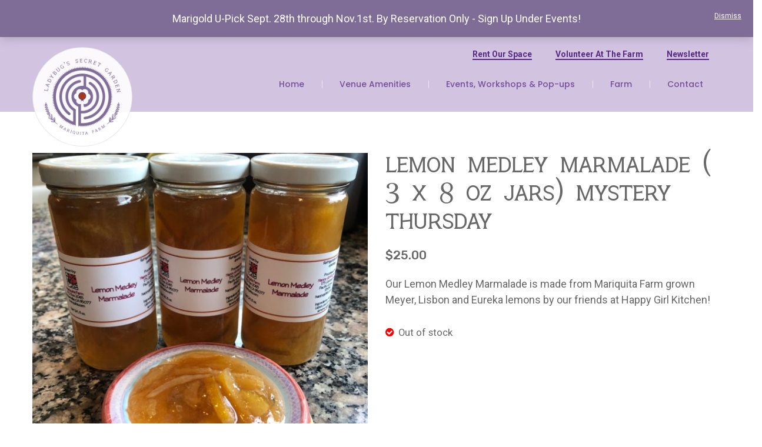

--- FILE ---
content_type: text/html; charset=UTF-8
request_url: https://www.mariquita.com/features/lemon-medley-marmalade-three-for-25-mystery-thursday/
body_size: 20382
content:

	
	
	
	<!DOCTYPE html>
<html lang="en-US">
<head>
<!-- WPEngine SITE -->
<!-- Global site tag (gtag.js) - Google Analytics  -->
<script async src="https://www.googletagmanager.com/gtag/js?id=UA-27440511-1"></script>
<script>
  window.dataLayer = window.dataLayer || [];
  function gtag(){dataLayer.push(arguments);}
  gtag('js', new Date());

  gtag('config', 'UA-27440511-1');
</script>
<meta charset="UTF-8" />
<meta name="viewport" content="width=device-width, initial-scale=1, shrink-to-fit=no">
<link rel="profile" href="http://gmpg.org/xfn/11" />
<link rel="pingback" href="https://www.mariquita.com/xmlrpc.php" />
<title>Lemon Medley Marmalade ( 3 x 8 oz Jars) Mystery Thursday &#8211; Mariquita Farm</title>
<meta name='robots' content='max-image-preview:large' />
	<style>img:is([sizes="auto" i], [sizes^="auto," i]) { contain-intrinsic-size: 3000px 1500px }</style>
	<link rel='dns-prefetch' href='//fonts.googleapis.com' />
<link rel='preconnect' href='https://fonts.gstatic.com' crossorigin />
<link rel="alternate" type="application/rss+xml" title="Mariquita Farm &raquo; Feed" href="https://www.mariquita.com/feed/" />
<link rel="alternate" type="application/rss+xml" title="Mariquita Farm &raquo; Comments Feed" href="https://www.mariquita.com/comments/feed/" />
<script type="text/javascript">
/* <![CDATA[ */
window._wpemojiSettings = {"baseUrl":"https:\/\/s.w.org\/images\/core\/emoji\/16.0.1\/72x72\/","ext":".png","svgUrl":"https:\/\/s.w.org\/images\/core\/emoji\/16.0.1\/svg\/","svgExt":".svg","source":{"concatemoji":"https:\/\/www.mariquita.com\/wp-includes\/js\/wp-emoji-release.min.js?ver=6.8.3"}};
/*! This file is auto-generated */
!function(s,n){var o,i,e;function c(e){try{var t={supportTests:e,timestamp:(new Date).valueOf()};sessionStorage.setItem(o,JSON.stringify(t))}catch(e){}}function p(e,t,n){e.clearRect(0,0,e.canvas.width,e.canvas.height),e.fillText(t,0,0);var t=new Uint32Array(e.getImageData(0,0,e.canvas.width,e.canvas.height).data),a=(e.clearRect(0,0,e.canvas.width,e.canvas.height),e.fillText(n,0,0),new Uint32Array(e.getImageData(0,0,e.canvas.width,e.canvas.height).data));return t.every(function(e,t){return e===a[t]})}function u(e,t){e.clearRect(0,0,e.canvas.width,e.canvas.height),e.fillText(t,0,0);for(var n=e.getImageData(16,16,1,1),a=0;a<n.data.length;a++)if(0!==n.data[a])return!1;return!0}function f(e,t,n,a){switch(t){case"flag":return n(e,"\ud83c\udff3\ufe0f\u200d\u26a7\ufe0f","\ud83c\udff3\ufe0f\u200b\u26a7\ufe0f")?!1:!n(e,"\ud83c\udde8\ud83c\uddf6","\ud83c\udde8\u200b\ud83c\uddf6")&&!n(e,"\ud83c\udff4\udb40\udc67\udb40\udc62\udb40\udc65\udb40\udc6e\udb40\udc67\udb40\udc7f","\ud83c\udff4\u200b\udb40\udc67\u200b\udb40\udc62\u200b\udb40\udc65\u200b\udb40\udc6e\u200b\udb40\udc67\u200b\udb40\udc7f");case"emoji":return!a(e,"\ud83e\udedf")}return!1}function g(e,t,n,a){var r="undefined"!=typeof WorkerGlobalScope&&self instanceof WorkerGlobalScope?new OffscreenCanvas(300,150):s.createElement("canvas"),o=r.getContext("2d",{willReadFrequently:!0}),i=(o.textBaseline="top",o.font="600 32px Arial",{});return e.forEach(function(e){i[e]=t(o,e,n,a)}),i}function t(e){var t=s.createElement("script");t.src=e,t.defer=!0,s.head.appendChild(t)}"undefined"!=typeof Promise&&(o="wpEmojiSettingsSupports",i=["flag","emoji"],n.supports={everything:!0,everythingExceptFlag:!0},e=new Promise(function(e){s.addEventListener("DOMContentLoaded",e,{once:!0})}),new Promise(function(t){var n=function(){try{var e=JSON.parse(sessionStorage.getItem(o));if("object"==typeof e&&"number"==typeof e.timestamp&&(new Date).valueOf()<e.timestamp+604800&&"object"==typeof e.supportTests)return e.supportTests}catch(e){}return null}();if(!n){if("undefined"!=typeof Worker&&"undefined"!=typeof OffscreenCanvas&&"undefined"!=typeof URL&&URL.createObjectURL&&"undefined"!=typeof Blob)try{var e="postMessage("+g.toString()+"("+[JSON.stringify(i),f.toString(),p.toString(),u.toString()].join(",")+"));",a=new Blob([e],{type:"text/javascript"}),r=new Worker(URL.createObjectURL(a),{name:"wpTestEmojiSupports"});return void(r.onmessage=function(e){c(n=e.data),r.terminate(),t(n)})}catch(e){}c(n=g(i,f,p,u))}t(n)}).then(function(e){for(var t in e)n.supports[t]=e[t],n.supports.everything=n.supports.everything&&n.supports[t],"flag"!==t&&(n.supports.everythingExceptFlag=n.supports.everythingExceptFlag&&n.supports[t]);n.supports.everythingExceptFlag=n.supports.everythingExceptFlag&&!n.supports.flag,n.DOMReady=!1,n.readyCallback=function(){n.DOMReady=!0}}).then(function(){return e}).then(function(){var e;n.supports.everything||(n.readyCallback(),(e=n.source||{}).concatemoji?t(e.concatemoji):e.wpemoji&&e.twemoji&&(t(e.twemoji),t(e.wpemoji)))}))}((window,document),window._wpemojiSettings);
/* ]]> */
</script>
<link rel='stylesheet' id='wc-gift-cards-blocks-integration-css' href='https://www.mariquita.com/wp-content/plugins/woocommerce-gift-cards/assets/dist/frontend/blocks.css?ver=1.12.0' type='text/css' media='all' />
<link rel='stylesheet' id='sbi_styles-css' href='https://www.mariquita.com/wp-content/plugins/instagram-feed/css/sbi-styles.min.css?ver=6.1.3' type='text/css' media='all' />
<style id='wp-emoji-styles-inline-css' type='text/css'>

	img.wp-smiley, img.emoji {
		display: inline !important;
		border: none !important;
		box-shadow: none !important;
		height: 1em !important;
		width: 1em !important;
		margin: 0 0.07em !important;
		vertical-align: -0.1em !important;
		background: none !important;
		padding: 0 !important;
	}
</style>
<link rel='stylesheet' id='wp-block-library-css' href='https://www.mariquita.com/wp-includes/css/dist/block-library/style.min.css?ver=6.8.3' type='text/css' media='all' />
<style id='classic-theme-styles-inline-css' type='text/css'>
/*! This file is auto-generated */
.wp-block-button__link{color:#fff;background-color:#32373c;border-radius:9999px;box-shadow:none;text-decoration:none;padding:calc(.667em + 2px) calc(1.333em + 2px);font-size:1.125em}.wp-block-file__button{background:#32373c;color:#fff;text-decoration:none}
</style>
<link rel='stylesheet' id='wc-blocks-vendors-style-css' href='https://www.mariquita.com/wp-content/plugins/woocommerce/packages/woocommerce-blocks/build/wc-blocks-vendors-style.css?ver=9.8.4' type='text/css' media='all' />
<link rel='stylesheet' id='wc-blocks-style-css' href='https://www.mariquita.com/wp-content/plugins/woocommerce/packages/woocommerce-blocks/build/wc-blocks-style.css?ver=9.8.4' type='text/css' media='all' />
<style id='global-styles-inline-css' type='text/css'>
:root{--wp--preset--aspect-ratio--square: 1;--wp--preset--aspect-ratio--4-3: 4/3;--wp--preset--aspect-ratio--3-4: 3/4;--wp--preset--aspect-ratio--3-2: 3/2;--wp--preset--aspect-ratio--2-3: 2/3;--wp--preset--aspect-ratio--16-9: 16/9;--wp--preset--aspect-ratio--9-16: 9/16;--wp--preset--color--black: #000000;--wp--preset--color--cyan-bluish-gray: #abb8c3;--wp--preset--color--white: #ffffff;--wp--preset--color--pale-pink: #f78da7;--wp--preset--color--vivid-red: #cf2e2e;--wp--preset--color--luminous-vivid-orange: #ff6900;--wp--preset--color--luminous-vivid-amber: #fcb900;--wp--preset--color--light-green-cyan: #7bdcb5;--wp--preset--color--vivid-green-cyan: #00d084;--wp--preset--color--pale-cyan-blue: #8ed1fc;--wp--preset--color--vivid-cyan-blue: #0693e3;--wp--preset--color--vivid-purple: #9b51e0;--wp--preset--gradient--vivid-cyan-blue-to-vivid-purple: linear-gradient(135deg,rgba(6,147,227,1) 0%,rgb(155,81,224) 100%);--wp--preset--gradient--light-green-cyan-to-vivid-green-cyan: linear-gradient(135deg,rgb(122,220,180) 0%,rgb(0,208,130) 100%);--wp--preset--gradient--luminous-vivid-amber-to-luminous-vivid-orange: linear-gradient(135deg,rgba(252,185,0,1) 0%,rgba(255,105,0,1) 100%);--wp--preset--gradient--luminous-vivid-orange-to-vivid-red: linear-gradient(135deg,rgba(255,105,0,1) 0%,rgb(207,46,46) 100%);--wp--preset--gradient--very-light-gray-to-cyan-bluish-gray: linear-gradient(135deg,rgb(238,238,238) 0%,rgb(169,184,195) 100%);--wp--preset--gradient--cool-to-warm-spectrum: linear-gradient(135deg,rgb(74,234,220) 0%,rgb(151,120,209) 20%,rgb(207,42,186) 40%,rgb(238,44,130) 60%,rgb(251,105,98) 80%,rgb(254,248,76) 100%);--wp--preset--gradient--blush-light-purple: linear-gradient(135deg,rgb(255,206,236) 0%,rgb(152,150,240) 100%);--wp--preset--gradient--blush-bordeaux: linear-gradient(135deg,rgb(254,205,165) 0%,rgb(254,45,45) 50%,rgb(107,0,62) 100%);--wp--preset--gradient--luminous-dusk: linear-gradient(135deg,rgb(255,203,112) 0%,rgb(199,81,192) 50%,rgb(65,88,208) 100%);--wp--preset--gradient--pale-ocean: linear-gradient(135deg,rgb(255,245,203) 0%,rgb(182,227,212) 50%,rgb(51,167,181) 100%);--wp--preset--gradient--electric-grass: linear-gradient(135deg,rgb(202,248,128) 0%,rgb(113,206,126) 100%);--wp--preset--gradient--midnight: linear-gradient(135deg,rgb(2,3,129) 0%,rgb(40,116,252) 100%);--wp--preset--font-size--small: 13px;--wp--preset--font-size--medium: 20px;--wp--preset--font-size--large: 36px;--wp--preset--font-size--x-large: 42px;--wp--preset--spacing--20: 0.44rem;--wp--preset--spacing--30: 0.67rem;--wp--preset--spacing--40: 1rem;--wp--preset--spacing--50: 1.5rem;--wp--preset--spacing--60: 2.25rem;--wp--preset--spacing--70: 3.38rem;--wp--preset--spacing--80: 5.06rem;--wp--preset--shadow--natural: 6px 6px 9px rgba(0, 0, 0, 0.2);--wp--preset--shadow--deep: 12px 12px 50px rgba(0, 0, 0, 0.4);--wp--preset--shadow--sharp: 6px 6px 0px rgba(0, 0, 0, 0.2);--wp--preset--shadow--outlined: 6px 6px 0px -3px rgba(255, 255, 255, 1), 6px 6px rgba(0, 0, 0, 1);--wp--preset--shadow--crisp: 6px 6px 0px rgba(0, 0, 0, 1);}:where(.is-layout-flex){gap: 0.5em;}:where(.is-layout-grid){gap: 0.5em;}body .is-layout-flex{display: flex;}.is-layout-flex{flex-wrap: wrap;align-items: center;}.is-layout-flex > :is(*, div){margin: 0;}body .is-layout-grid{display: grid;}.is-layout-grid > :is(*, div){margin: 0;}:where(.wp-block-columns.is-layout-flex){gap: 2em;}:where(.wp-block-columns.is-layout-grid){gap: 2em;}:where(.wp-block-post-template.is-layout-flex){gap: 1.25em;}:where(.wp-block-post-template.is-layout-grid){gap: 1.25em;}.has-black-color{color: var(--wp--preset--color--black) !important;}.has-cyan-bluish-gray-color{color: var(--wp--preset--color--cyan-bluish-gray) !important;}.has-white-color{color: var(--wp--preset--color--white) !important;}.has-pale-pink-color{color: var(--wp--preset--color--pale-pink) !important;}.has-vivid-red-color{color: var(--wp--preset--color--vivid-red) !important;}.has-luminous-vivid-orange-color{color: var(--wp--preset--color--luminous-vivid-orange) !important;}.has-luminous-vivid-amber-color{color: var(--wp--preset--color--luminous-vivid-amber) !important;}.has-light-green-cyan-color{color: var(--wp--preset--color--light-green-cyan) !important;}.has-vivid-green-cyan-color{color: var(--wp--preset--color--vivid-green-cyan) !important;}.has-pale-cyan-blue-color{color: var(--wp--preset--color--pale-cyan-blue) !important;}.has-vivid-cyan-blue-color{color: var(--wp--preset--color--vivid-cyan-blue) !important;}.has-vivid-purple-color{color: var(--wp--preset--color--vivid-purple) !important;}.has-black-background-color{background-color: var(--wp--preset--color--black) !important;}.has-cyan-bluish-gray-background-color{background-color: var(--wp--preset--color--cyan-bluish-gray) !important;}.has-white-background-color{background-color: var(--wp--preset--color--white) !important;}.has-pale-pink-background-color{background-color: var(--wp--preset--color--pale-pink) !important;}.has-vivid-red-background-color{background-color: var(--wp--preset--color--vivid-red) !important;}.has-luminous-vivid-orange-background-color{background-color: var(--wp--preset--color--luminous-vivid-orange) !important;}.has-luminous-vivid-amber-background-color{background-color: var(--wp--preset--color--luminous-vivid-amber) !important;}.has-light-green-cyan-background-color{background-color: var(--wp--preset--color--light-green-cyan) !important;}.has-vivid-green-cyan-background-color{background-color: var(--wp--preset--color--vivid-green-cyan) !important;}.has-pale-cyan-blue-background-color{background-color: var(--wp--preset--color--pale-cyan-blue) !important;}.has-vivid-cyan-blue-background-color{background-color: var(--wp--preset--color--vivid-cyan-blue) !important;}.has-vivid-purple-background-color{background-color: var(--wp--preset--color--vivid-purple) !important;}.has-black-border-color{border-color: var(--wp--preset--color--black) !important;}.has-cyan-bluish-gray-border-color{border-color: var(--wp--preset--color--cyan-bluish-gray) !important;}.has-white-border-color{border-color: var(--wp--preset--color--white) !important;}.has-pale-pink-border-color{border-color: var(--wp--preset--color--pale-pink) !important;}.has-vivid-red-border-color{border-color: var(--wp--preset--color--vivid-red) !important;}.has-luminous-vivid-orange-border-color{border-color: var(--wp--preset--color--luminous-vivid-orange) !important;}.has-luminous-vivid-amber-border-color{border-color: var(--wp--preset--color--luminous-vivid-amber) !important;}.has-light-green-cyan-border-color{border-color: var(--wp--preset--color--light-green-cyan) !important;}.has-vivid-green-cyan-border-color{border-color: var(--wp--preset--color--vivid-green-cyan) !important;}.has-pale-cyan-blue-border-color{border-color: var(--wp--preset--color--pale-cyan-blue) !important;}.has-vivid-cyan-blue-border-color{border-color: var(--wp--preset--color--vivid-cyan-blue) !important;}.has-vivid-purple-border-color{border-color: var(--wp--preset--color--vivid-purple) !important;}.has-vivid-cyan-blue-to-vivid-purple-gradient-background{background: var(--wp--preset--gradient--vivid-cyan-blue-to-vivid-purple) !important;}.has-light-green-cyan-to-vivid-green-cyan-gradient-background{background: var(--wp--preset--gradient--light-green-cyan-to-vivid-green-cyan) !important;}.has-luminous-vivid-amber-to-luminous-vivid-orange-gradient-background{background: var(--wp--preset--gradient--luminous-vivid-amber-to-luminous-vivid-orange) !important;}.has-luminous-vivid-orange-to-vivid-red-gradient-background{background: var(--wp--preset--gradient--luminous-vivid-orange-to-vivid-red) !important;}.has-very-light-gray-to-cyan-bluish-gray-gradient-background{background: var(--wp--preset--gradient--very-light-gray-to-cyan-bluish-gray) !important;}.has-cool-to-warm-spectrum-gradient-background{background: var(--wp--preset--gradient--cool-to-warm-spectrum) !important;}.has-blush-light-purple-gradient-background{background: var(--wp--preset--gradient--blush-light-purple) !important;}.has-blush-bordeaux-gradient-background{background: var(--wp--preset--gradient--blush-bordeaux) !important;}.has-luminous-dusk-gradient-background{background: var(--wp--preset--gradient--luminous-dusk) !important;}.has-pale-ocean-gradient-background{background: var(--wp--preset--gradient--pale-ocean) !important;}.has-electric-grass-gradient-background{background: var(--wp--preset--gradient--electric-grass) !important;}.has-midnight-gradient-background{background: var(--wp--preset--gradient--midnight) !important;}.has-small-font-size{font-size: var(--wp--preset--font-size--small) !important;}.has-medium-font-size{font-size: var(--wp--preset--font-size--medium) !important;}.has-large-font-size{font-size: var(--wp--preset--font-size--large) !important;}.has-x-large-font-size{font-size: var(--wp--preset--font-size--x-large) !important;}
:where(.wp-block-post-template.is-layout-flex){gap: 1.25em;}:where(.wp-block-post-template.is-layout-grid){gap: 1.25em;}
:where(.wp-block-columns.is-layout-flex){gap: 2em;}:where(.wp-block-columns.is-layout-grid){gap: 2em;}
:root :where(.wp-block-pullquote){font-size: 1.5em;line-height: 1.6;}
</style>
<link rel='stylesheet' id='redux-extendify-styles-css' href='https://www.mariquita.com/wp-content/plugins/redux-framework/redux-core/assets/css/extendify-utilities.css?ver=4.4.0' type='text/css' media='all' />
<link rel='stylesheet' id='contact-form-7-css' href='https://www.mariquita.com/wp-content/plugins/contact-form-7/includes/css/styles.css?ver=5.7.6' type='text/css' media='all' />
<link rel='stylesheet' id='woocommerce-layout-css' href='https://www.mariquita.com/wp-content/plugins/woocommerce/assets/css/woocommerce-layout.css?ver=7.6.0' type='text/css' media='all' />
<link rel='stylesheet' id='woocommerce-smallscreen-css' href='https://www.mariquita.com/wp-content/plugins/woocommerce/assets/css/woocommerce-smallscreen.css?ver=7.6.0' type='text/css' media='only screen and (max-width: 768px)' />
<link rel='stylesheet' id='woocommerce-general-css' href='https://www.mariquita.com/wp-content/plugins/woocommerce/assets/css/woocommerce.css?ver=7.6.0' type='text/css' media='all' />
<style id='woocommerce-inline-inline-css' type='text/css'>
.woocommerce form .form-row .required { visibility: visible; }
</style>
<link rel='stylesheet' id='wc-gc-css-css' href='https://www.mariquita.com/wp-content/plugins/woocommerce-gift-cards/assets/css/frontend/woocommerce.css?ver=1.12.0' type='text/css' media='all' />
<link rel='stylesheet' id='bootstrap-css' href='https://www.mariquita.com/wp-content/themes/artfurniture/css/bootstrap.min.css?ver=4.1.0' type='text/css' media='all' />
<link rel='stylesheet' id='artfurniture-fonts-css' href='https://fonts.googleapis.com/css?family=Roboto%3A400%2C400i&#038;subset=latin%2Clatin-ext' type='text/css' media='all' />
<link rel='stylesheet' id='megamenu-style-css' href='https://www.mariquita.com/wp-content/themes/artfurniture/css/megamenu_style.css?ver=2.0.4' type='text/css' media='all' />
<link rel='stylesheet' id='fontawesome-css' href='https://www.mariquita.com/wp-content/themes/artfurniture/css/font-awesome.min.css?ver=4.7.0' type='text/css' media='all' />
<link rel='stylesheet' id='simplelineicons-css' href='https://www.mariquita.com/wp-content/themes/artfurniture/css/simple-line-icons.css?ver=2.4.0' type='text/css' media='all' />
<link rel='stylesheet' id='strokegapicons-css' href='https://www.mariquita.com/wp-content/themes/artfurniture/css/stroke-gap-icons.css?ver=6.8.3' type='text/css' media='all' />
<link rel='stylesheet' id='animate-css' href='https://www.mariquita.com/wp-content/themes/artfurniture/css/animate.css?ver=6.8.3' type='text/css' media='all' />
<link rel='stylesheet' id='Plaza-font-css' href='https://www.mariquita.com/wp-content/themes/artfurniture/css/plaza-font.css?ver=6.8.3' type='text/css' media='all' />
<link rel='stylesheet' id='material-font-css' href='https://www.mariquita.com/wp-content/themes/artfurniture/css/material-design-iconic-font.min.css?ver=6.8.3' type='text/css' media='all' />
<link rel='stylesheet' id='owl-carousel-css-css' href='https://www.mariquita.com/wp-content/themes/artfurniture/css/owl.carousel.min.css?ver=2.3.4' type='text/css' media='all' />
<link rel='stylesheet' id='fancybox-css' href='https://www.mariquita.com/wp-content/themes/artfurniture/js/fancybox/jquery.fancybox.css?ver=2.1.5' type='text/css' media='all' />
<link rel='stylesheet' id='fancybox-buttons-css' href='https://www.mariquita.com/wp-content/themes/artfurniture/js/fancybox/helpers/jquery.fancybox-buttons.css?ver=1.0.5' type='text/css' media='all' />
<link rel='stylesheet' id='fancybox-thumbs-css' href='https://www.mariquita.com/wp-content/themes/artfurniture/js/fancybox/helpers/jquery.fancybox-thumbs.css?ver=1.0.7' type='text/css' media='all' />
<link rel='stylesheet' id='artfurniture-theme-style-css' href='https://www.mariquita.com/wp-content/themes/artfurniture/css/theme1.css?ver=1.0.0' type='text/css' media='all' />
<link rel='stylesheet' id='artfurniture-custom-css' href='https://www.mariquita.com/wp-content/themes/artfurniture/css/opt_css.css?ver=1.0.0' type='text/css' media='all' />
<style id='artfurniture-custom-inline-css' type='text/css'>
.vc_custom_1680032771094{background-color: #eeebf1 !important;}.vc_custom_1680032798621{margin-bottom: 0px !important;padding-top: 30px !important;padding-bottom: 30px !important;background-color: #d2c4e1 !important;}.vc_custom_1596176775229{margin-bottom: 0px !important;}
.wrapper.box-layout, .wrapper.box-layout .container, .wrapper.box-layout .row-container {max-width: 1230px;}
</style>
<link rel='stylesheet' id='stripe_styles-css' href='https://www.mariquita.com/wp-content/plugins/woocommerce-gateway-stripe/assets/css/stripe-styles.css?ver=7.3.3' type='text/css' media='all' />
<link rel='stylesheet' id='js_composer_front-css' href='https://www.mariquita.com/wp-content/plugins/js_composer/assets/css/js_composer.min.css?ver=6.2.0' type='text/css' media='all' />
<link rel='stylesheet' id='parent-style-css' href='https://www.mariquita.com/wp-content/themes/artfurniture/style.css?ver=6.8.3' type='text/css' media='all' />
<link rel='stylesheet' id='mariquita-style-css' href='https://www.mariquita.com/wp-content/themes/mariquita/style.css?ver=233' type='text/css' media='all' />
<link rel='stylesheet' id='wqpmb-style-css' href='https://www.mariquita.com/wp-content/plugins/wc-quantity-plus-minus-button/assets/css/style.css?ver=1.0.0' type='text/css' media='all' />
<link rel='stylesheet' id='wpt-fontello-css' href='https://www.mariquita.com/wp-content/plugins/woo-product-table/assets/fontello/css/fontello.css?ver=3.3.7.0' type='text/css' media='all' />
<link rel='stylesheet' id='wpt-universal-css' href='https://www.mariquita.com/wp-content/plugins/woo-product-table/assets/css/universal.css?ver=3.3.7.0' type='text/css' media='all' />
<link rel='stylesheet' id='mediaelement-css' href='https://www.mariquita.com/wp-includes/js/mediaelement/mediaelementplayer-legacy.min.css?ver=4.2.17' type='text/css' media='all' />
<link rel='stylesheet' id='wp-mediaelement-css' href='https://www.mariquita.com/wp-includes/js/mediaelement/wp-mediaelement.min.css?ver=6.8.3' type='text/css' media='all' />
<link rel='stylesheet' id='um_fonticons_ii-css' href='https://www.mariquita.com/wp-content/plugins/ultimate-member/assets/css/um-fonticons-ii.css?ver=2.6.7' type='text/css' media='all' />
<link rel='stylesheet' id='um_fonticons_fa-css' href='https://www.mariquita.com/wp-content/plugins/ultimate-member/assets/css/um-fonticons-fa.css?ver=2.6.7' type='text/css' media='all' />
<link rel='stylesheet' id='select2-css' href='https://www.mariquita.com/wp-content/plugins/ultimate-member/assets/css/select2/select2.min.css?ver=4.0.13' type='text/css' media='all' />
<link rel='stylesheet' id='um_crop-css' href='https://www.mariquita.com/wp-content/plugins/ultimate-member/assets/css/um-crop.css?ver=2.6.7' type='text/css' media='all' />
<link rel='stylesheet' id='um_modal-css' href='https://www.mariquita.com/wp-content/plugins/ultimate-member/assets/css/um-modal.css?ver=2.6.7' type='text/css' media='all' />
<link rel='stylesheet' id='um_styles-css' href='https://www.mariquita.com/wp-content/plugins/ultimate-member/assets/css/um-styles.css?ver=2.6.7' type='text/css' media='all' />
<link rel='stylesheet' id='um_profile-css' href='https://www.mariquita.com/wp-content/plugins/ultimate-member/assets/css/um-profile.css?ver=2.6.7' type='text/css' media='all' />
<link rel='stylesheet' id='um_account-css' href='https://www.mariquita.com/wp-content/plugins/ultimate-member/assets/css/um-account.css?ver=2.6.7' type='text/css' media='all' />
<link rel='stylesheet' id='um_misc-css' href='https://www.mariquita.com/wp-content/plugins/ultimate-member/assets/css/um-misc.css?ver=2.6.7' type='text/css' media='all' />
<link rel='stylesheet' id='um_fileupload-css' href='https://www.mariquita.com/wp-content/plugins/ultimate-member/assets/css/um-fileupload.css?ver=2.6.7' type='text/css' media='all' />
<link rel='stylesheet' id='um_datetime-css' href='https://www.mariquita.com/wp-content/plugins/ultimate-member/assets/css/pickadate/default.css?ver=2.6.7' type='text/css' media='all' />
<link rel='stylesheet' id='um_datetime_date-css' href='https://www.mariquita.com/wp-content/plugins/ultimate-member/assets/css/pickadate/default.date.css?ver=2.6.7' type='text/css' media='all' />
<link rel='stylesheet' id='um_datetime_time-css' href='https://www.mariquita.com/wp-content/plugins/ultimate-member/assets/css/pickadate/default.time.css?ver=2.6.7' type='text/css' media='all' />
<link rel='stylesheet' id='um_raty-css' href='https://www.mariquita.com/wp-content/plugins/ultimate-member/assets/css/um-raty.css?ver=2.6.7' type='text/css' media='all' />
<link rel='stylesheet' id='um_scrollbar-css' href='https://www.mariquita.com/wp-content/plugins/ultimate-member/assets/css/simplebar.css?ver=2.6.7' type='text/css' media='all' />
<link rel='stylesheet' id='um_tipsy-css' href='https://www.mariquita.com/wp-content/plugins/ultimate-member/assets/css/um-tipsy.css?ver=2.6.7' type='text/css' media='all' />
<link rel='stylesheet' id='um_responsive-css' href='https://www.mariquita.com/wp-content/plugins/ultimate-member/assets/css/um-responsive.css?ver=2.6.7' type='text/css' media='all' />
<link rel='stylesheet' id='um_default_css-css' href='https://www.mariquita.com/wp-content/plugins/ultimate-member/assets/css/um-old-default.css?ver=2.6.7' type='text/css' media='all' />
<link rel="preload" as="style" href="https://fonts.googleapis.com/css?family=Roboto:100,300,400,500,700,900,100italic,300italic,400italic,500italic,700italic,900italic%7CPoppins:100,200,300,400,500,600,700,800,900,100italic,200italic,300italic,400italic,500italic,600italic,700italic,800italic,900italic%7CRubik:300,400,500,600,700,800,900,300italic,400italic,500italic,600italic,700italic,800italic,900italic&#038;display=swap&#038;ver=1756937152" /><link rel="stylesheet" href="https://fonts.googleapis.com/css?family=Roboto:100,300,400,500,700,900,100italic,300italic,400italic,500italic,700italic,900italic%7CPoppins:100,200,300,400,500,600,700,800,900,100italic,200italic,300italic,400italic,500italic,600italic,700italic,800italic,900italic%7CRubik:300,400,500,600,700,800,900,300italic,400italic,500italic,600italic,700italic,800italic,900italic&#038;display=swap&#038;ver=1756937152" media="print" onload="this.media='all'"><noscript><link rel="stylesheet" href="https://fonts.googleapis.com/css?family=Roboto:100,300,400,500,700,900,100italic,300italic,400italic,500italic,700italic,900italic%7CPoppins:100,200,300,400,500,600,700,800,900,100italic,200italic,300italic,400italic,500italic,600italic,700italic,800italic,900italic%7CRubik:300,400,500,600,700,800,900,300italic,400italic,500italic,600italic,700italic,800italic,900italic&#038;display=swap&#038;ver=1756937152" /></noscript><script type="text/template" id="tmpl-variation-template">
	<div class="woocommerce-variation-description">{{{ data.variation.variation_description }}}</div>
	<div class="woocommerce-variation-price">{{{ data.variation.price_html }}}</div>
	<div class="woocommerce-variation-availability">{{{ data.variation.availability_html }}}</div>
</script>
<script type="text/template" id="tmpl-unavailable-variation-template">
	<p>Sorry, this product is unavailable. Please choose a different combination.</p>
</script>
<script type="text/javascript" src="https://www.mariquita.com/wp-includes/js/jquery/jquery.min.js?ver=3.7.1" id="jquery-core-js"></script>
<script type="text/javascript" src="https://www.mariquita.com/wp-includes/js/jquery/jquery-migrate.min.js?ver=3.4.1" id="jquery-migrate-js"></script>
<script type="text/javascript" src="https://www.mariquita.com/wp-content/plugins/revslider/public/assets/js/rbtools.min.js?ver=6.6.10" async id="tp-tools-js"></script>
<script type="text/javascript" src="https://www.mariquita.com/wp-content/plugins/revslider/public/assets/js/rs6.min.js?ver=6.6.10" async id="revmin-js"></script>
<script type="text/javascript" src="https://www.mariquita.com/wp-content/plugins/woocommerce/assets/js/jquery-blockui/jquery.blockUI.min.js?ver=2.7.0-wc.7.6.0" id="jquery-blockui-js"></script>
<script type="text/javascript" id="wc-add-to-cart-js-extra">
/* <![CDATA[ */
var wc_add_to_cart_params = {"ajax_url":"\/wp-admin\/admin-ajax.php","wc_ajax_url":"\/?wc-ajax=%%endpoint%%","i18n_view_cart":"View cart","cart_url":"https:\/\/www.mariquita.com\/cart\/","is_cart":"","cart_redirect_after_add":"no"};
/* ]]> */
</script>
<script type="text/javascript" src="https://www.mariquita.com/wp-content/plugins/woocommerce/assets/js/frontend/add-to-cart.min.js?ver=7.6.0" id="wc-add-to-cart-js"></script>
<script type="text/javascript" src="https://www.mariquita.com/wp-content/plugins/js_composer/assets/js/vendors/woocommerce-add-to-cart.js?ver=6.2.0" id="vc_woocommerce-add-to-cart-js-js"></script>
<script type="text/javascript" id="woocommerce-tokenization-form-js-extra">
/* <![CDATA[ */
var wc_tokenization_form_params = {"is_registration_required":"1","is_logged_in":""};
/* ]]> */
</script>
<script type="text/javascript" src="https://www.mariquita.com/wp-content/plugins/woocommerce/assets/js/frontend/tokenization-form.min.js?ver=7.6.0" id="woocommerce-tokenization-form-js"></script>
<script type="text/javascript" id="mariquita-general-js-js-extra">
/* <![CDATA[ */
var myAjax = {"ajaxurl":"https:\/\/www.mariquita.com\/wp-admin\/admin-ajax.php"};
/* ]]> */
</script>
<script type="text/javascript" src="https://www.mariquita.com/wp-content/themes/mariquita/assets/js/mariquita-general.js?ver=233" id="mariquita-general-js-js"></script>
<script type="text/javascript" src="https://www.mariquita.com/wp-content/plugins/ultimate-member/assets/js/um-gdpr.min.js?ver=2.6.7" id="um-gdpr-js"></script>
<link rel="https://api.w.org/" href="https://www.mariquita.com/wp-json/" /><link rel="alternate" title="JSON" type="application/json" href="https://www.mariquita.com/wp-json/wp/v3/product/17389" /><link rel="EditURI" type="application/rsd+xml" title="RSD" href="https://www.mariquita.com/xmlrpc.php?rsd" />
<link rel="canonical" href="https://www.mariquita.com/features/lemon-medley-marmalade-three-for-25-mystery-thursday/" />
<link rel='shortlink' href='https://www.mariquita.com/?p=17389' />
<link rel="alternate" title="oEmbed (JSON)" type="application/json+oembed" href="https://www.mariquita.com/wp-json/oembed/1.0/embed?url=https%3A%2F%2Fwww.mariquita.com%2Ffeatures%2Flemon-medley-marmalade-three-for-25-mystery-thursday%2F" />
<link rel="alternate" title="oEmbed (XML)" type="text/xml+oembed" href="https://www.mariquita.com/wp-json/oembed/1.0/embed?url=https%3A%2F%2Fwww.mariquita.com%2Ffeatures%2Flemon-medley-marmalade-three-for-25-mystery-thursday%2F&#038;format=xml" />
<meta name="generator" content="Redux 4.4.0" />		<style type="text/css">
			.um_request_name {
				display: none !important;
			}
		</style>
		<noscript><style>.woocommerce-product-gallery{ opacity: 1 !important; }</style></noscript>
	<meta name="generator" content="Powered by WPBakery Page Builder - drag and drop page builder for WordPress."/>
<meta name="generator" content="Powered by Slider Revolution 6.6.10 - responsive, Mobile-Friendly Slider Plugin for WordPress with comfortable drag and drop interface." />
<link rel="icon" href="https://www.mariquita.com/wp-content/uploads/2020/06/cropped-Mariquita-Logo-copy-32x32.jpg" sizes="32x32" />
<link rel="icon" href="https://www.mariquita.com/wp-content/uploads/2020/06/cropped-Mariquita-Logo-copy-192x192.jpg" sizes="192x192" />
<link rel="apple-touch-icon" href="https://www.mariquita.com/wp-content/uploads/2020/06/cropped-Mariquita-Logo-copy-180x180.jpg" />
<meta name="msapplication-TileImage" content="https://www.mariquita.com/wp-content/uploads/2020/06/cropped-Mariquita-Logo-copy-270x270.jpg" />
<script>function setREVStartSize(e){
			//window.requestAnimationFrame(function() {
				window.RSIW = window.RSIW===undefined ? window.innerWidth : window.RSIW;
				window.RSIH = window.RSIH===undefined ? window.innerHeight : window.RSIH;
				try {
					var pw = document.getElementById(e.c).parentNode.offsetWidth,
						newh;
					pw = pw===0 || isNaN(pw) || (e.l=="fullwidth" || e.layout=="fullwidth") ? window.RSIW : pw;
					e.tabw = e.tabw===undefined ? 0 : parseInt(e.tabw);
					e.thumbw = e.thumbw===undefined ? 0 : parseInt(e.thumbw);
					e.tabh = e.tabh===undefined ? 0 : parseInt(e.tabh);
					e.thumbh = e.thumbh===undefined ? 0 : parseInt(e.thumbh);
					e.tabhide = e.tabhide===undefined ? 0 : parseInt(e.tabhide);
					e.thumbhide = e.thumbhide===undefined ? 0 : parseInt(e.thumbhide);
					e.mh = e.mh===undefined || e.mh=="" || e.mh==="auto" ? 0 : parseInt(e.mh,0);
					if(e.layout==="fullscreen" || e.l==="fullscreen")
						newh = Math.max(e.mh,window.RSIH);
					else{
						e.gw = Array.isArray(e.gw) ? e.gw : [e.gw];
						for (var i in e.rl) if (e.gw[i]===undefined || e.gw[i]===0) e.gw[i] = e.gw[i-1];
						e.gh = e.el===undefined || e.el==="" || (Array.isArray(e.el) && e.el.length==0)? e.gh : e.el;
						e.gh = Array.isArray(e.gh) ? e.gh : [e.gh];
						for (var i in e.rl) if (e.gh[i]===undefined || e.gh[i]===0) e.gh[i] = e.gh[i-1];
											
						var nl = new Array(e.rl.length),
							ix = 0,
							sl;
						e.tabw = e.tabhide>=pw ? 0 : e.tabw;
						e.thumbw = e.thumbhide>=pw ? 0 : e.thumbw;
						e.tabh = e.tabhide>=pw ? 0 : e.tabh;
						e.thumbh = e.thumbhide>=pw ? 0 : e.thumbh;
						for (var i in e.rl) nl[i] = e.rl[i]<window.RSIW ? 0 : e.rl[i];
						sl = nl[0];
						for (var i in nl) if (sl>nl[i] && nl[i]>0) { sl = nl[i]; ix=i;}
						var m = pw>(e.gw[ix]+e.tabw+e.thumbw) ? 1 : (pw-(e.tabw+e.thumbw)) / (e.gw[ix]);
						newh =  (e.gh[ix] * m) + (e.tabh + e.thumbh);
					}
					var el = document.getElementById(e.c);
					if (el!==null && el) el.style.height = newh+"px";
					el = document.getElementById(e.c+"_wrapper");
					if (el!==null && el) {
						el.style.height = newh+"px";
						el.style.display = "block";
					}
				} catch(e){
					console.log("Failure at Presize of Slider:" + e)
				}
			//});
		  };</script>
<style id="artfurniture_opt-dynamic-css" title="dynamic-css" class="redux-options-output">body{background-color:#ffffff;}.wrapper{background-color:#ffffff;}.main-container{background-color:#ffffff;}.header-container{background-color:#ffffff;}.header-sticky.ontop{background-color:#eeebf1;}.top-bar{color:#4C4C4C;}.top-bar a{color:#ffffff;}.top-bar a:hover{color:#bda87f;}.top-bar a:active{color:#bda87f;}.footer{background-color:#f6f6f6;}.footer{color:#204341;}.footer a{color:#676767;}.footer a:hover{color:#bda87f;}.footer a:active{color:#bda87f;}body.error404{background-color:#f6f6f6;}</style><noscript><style> .wpb_animate_when_almost_visible { opacity: 1; }</style></noscript></head>
<body class="wp-singular product-template-default single single-product postid-17389 wp-theme-artfurniture wp-child-theme-mariquita theme-artfurniture woocommerce woocommerce-page woocommerce-demo-store woocommerce-no-js wpt_device_desktop wpt_table_body wpt-body-Product_Table wpb-js-composer js-comp-ver-6.2.0 vc_responsive">
<div class="wrapper none-menu-sidebar">
	<div class="page-wrapper">
				<div class="header-container header-2">
			<div class="header">
				<div class="header-content">
					<p><div data-vc-full-width="true" data-vc-full-width-init="false" class="vc_row wpb_row vc_row-fluid w-padding"><div class="row-container"><div class="wpb_column vc_column_container vc_col-sm-3"><div class="vc_column-inner"><div class="wpb_wrapper">
	<div  class="wpb_single_image wpb_content_element vc_align_center   logo">
		
		<figure class="wpb_wrapper vc_figure">
			<a href="/" target="_self" class="vc_single_image-wrapper   vc_box_border_grey"><img width="600" height="595" src="https://www.mariquita.com/wp-content/uploads/2023/03/Mariquita-Logo-Full-Color-Print-12in-e1678132796369.png" class="vc_single_image-img attachment-full" alt="" decoding="async" fetchpriority="high" srcset="https://www.mariquita.com/wp-content/uploads/2023/03/Mariquita-Logo-Full-Color-Print-12in-e1678132796369.png 600w, https://www.mariquita.com/wp-content/uploads/2023/03/Mariquita-Logo-Full-Color-Print-12in-e1678132796369-300x298.png 300w, https://www.mariquita.com/wp-content/uploads/2023/03/Mariquita-Logo-Full-Color-Print-12in-e1678132796369-150x150.png 150w, https://www.mariquita.com/wp-content/uploads/2023/03/Mariquita-Logo-Full-Color-Print-12in-e1678132796369-100x100.png 100w" sizes="(max-width: 600px) 100vw, 600px" /></a>
		</figure>
	</div>
</div></div></div><div class="wpb_column vc_column_container vc_col-sm-9"><div class="vc_column-inner"><div class="wpb_wrapper"><div  class="vc_wp_custommenu wpb_content_element upper-menu"><div class="widget widget_nav_menu"><div class="menu-secondary-menu-container"><ul id="menu-secondary-menu" class="menu"><li id="menu-item-30844" class="menu-item menu-item-type-post_type menu-item-object-page first menu-item-30844"><a href="https://www.mariquita.com/newsletter/">Newsletter</a></li>
<li id="menu-item-31227" class="menu-item menu-item-type-post_type menu-item-object-page menu-item-31227"><a href="https://www.mariquita.com/friends-of-ladybugs-labyrinth/">Volunteer At The Farm</a></li>
<li id="menu-item-30846" class="menu-item menu-item-type-custom menu-item-object-custom last menu-item-30846"><a href="/venue-rental#rent">Rent Our Space</a></li>
</ul></div></div></div>	<div class="main-menu-wrapper">
		<div class="visible-small mobile-menu"> 
			<div class="mbmenu-toggler">Menu<span class="mbmenu-icon"><i class="fa fa-bars"></i></span></div>
			<div class="clearfix"></div>
			<div class="mobile-menu-container"><ul id="menu-main-menu" class="nav-menu"><li id="menu-item-10193" class="menu-item menu-item-type-post_type menu-item-object-page menu-item-home first menu-item-10193"><a href="https://www.mariquita.com/">Home</a></li>
<li id="menu-item-30808" class="menu-item menu-item-type-post_type menu-item-object-page menu-item-30808"><a href="https://www.mariquita.com/venue-rental/">Venue Amenities</a></li>
<li id="menu-item-30819" class="menu-item menu-item-type-post_type menu-item-object-page menu-item-30819"><a href="https://www.mariquita.com/events-and-workshops/">Events, Workshops &#038; Pop-ups</a></li>
<li id="menu-item-30820" class="menu-item menu-item-type-custom menu-item-object-custom menu-item-has-children menu-item-30820"><a href="/about-mariquita-farm">Farm</a>
<ul class="sub-menu">
	<li id="menu-item-30837" class="menu-item menu-item-type-post_type menu-item-object-page menu-item-30837"><a href="https://www.mariquita.com/about-mariquita-farm/">About Mariquita Farm</a></li>
	<li id="menu-item-10668" class="menu-item menu-item-type-post_type menu-item-object-page menu-item-10668"><a href="https://www.mariquita.com/letters-from-andy/">Ladybug Letters</a></li>
	<li id="menu-item-30841" class="menu-item menu-item-type-post_type menu-item-object-page menu-item-30841"><a href="https://www.mariquita.com/mariquita-farm-pop-ups/">Farm Pop-Ups</a></li>
	<li id="menu-item-31226" class="menu-item menu-item-type-post_type menu-item-object-page menu-item-31226"><a href="https://www.mariquita.com/friends-of-ladybugs-labyrinth/">Friends of Ladybug’s Labyrinth</a></li>
	<li id="menu-item-31050" class="menu-item menu-item-type-post_type menu-item-object-page menu-item-31050"><a href="https://www.mariquita.com/farm-recipes/">Recipes</a></li>
	<li id="menu-item-30840" class="menu-item menu-item-type-post_type menu-item-object-page menu-item-30840"><a href="https://www.mariquita.com/mariquita-farm-flower-stand/">Flower Sales</a></li>
	<li id="menu-item-30824" class="menu-item menu-item-type-post_type menu-item-object-page menu-item-30824"><a href="https://www.mariquita.com/shop/">Farm Shop</a></li>
	<li id="menu-item-30843" class="menu-item menu-item-type-post_type menu-item-object-page menu-item-30843"><a href="https://www.mariquita.com/mariquita-farm-gardens/">Gardens</a></li>
</ul>
</li>
<li id="menu-item-10196" class="menu-item menu-item-type-post_type menu-item-object-page last menu-item-10196"><a href="https://www.mariquita.com/contact-us/">Contact</a></li>
</ul></div>		</div> 
		<div class="header-sticky ">
			<div class="nav-container">
									<div class="logo-sticky"><a href="https://www.mariquita.com/" title="Mariquita Farm" rel="home"><img src="https://www.mariquita.com/wp-content/uploads/2018/07/ladybug-logo-notitles.png" alt="Mariquita Farm" /></a></div>
								<div class="horizontal-menu visible-large">
					<div class="primary-menu-container"><ul id="menu-main-menu-1" class="nav-menu"><li class="menu-item menu-item-type-post_type menu-item-object-page menu-item-home first menu-item-10193"><a href="https://www.mariquita.com/">Home</a></li>
<li class="menu-item menu-item-type-post_type menu-item-object-page menu-item-30808"><a href="https://www.mariquita.com/venue-rental/">Venue Amenities</a></li>
<li class="menu-item menu-item-type-post_type menu-item-object-page menu-item-30819"><a href="https://www.mariquita.com/events-and-workshops/">Events, Workshops &#038; Pop-ups</a></li>
<li class="menu-item menu-item-type-custom menu-item-object-custom menu-item-has-children menu-item-30820"><a href="/about-mariquita-farm">Farm</a>
<ul class="sub-menu">
	<li class="menu-item menu-item-type-post_type menu-item-object-page menu-item-30837"><a href="https://www.mariquita.com/about-mariquita-farm/">About Mariquita Farm</a></li>
	<li class="menu-item menu-item-type-post_type menu-item-object-page menu-item-10668"><a href="https://www.mariquita.com/letters-from-andy/">Ladybug Letters</a></li>
	<li class="menu-item menu-item-type-post_type menu-item-object-page menu-item-30841"><a href="https://www.mariquita.com/mariquita-farm-pop-ups/">Farm Pop-Ups</a></li>
	<li class="menu-item menu-item-type-post_type menu-item-object-page menu-item-31226"><a href="https://www.mariquita.com/friends-of-ladybugs-labyrinth/">Friends of Ladybug’s Labyrinth</a></li>
	<li class="menu-item menu-item-type-post_type menu-item-object-page menu-item-31050"><a href="https://www.mariquita.com/farm-recipes/">Recipes</a></li>
	<li class="menu-item menu-item-type-post_type menu-item-object-page menu-item-30840"><a href="https://www.mariquita.com/mariquita-farm-flower-stand/">Flower Sales</a></li>
	<li class="menu-item menu-item-type-post_type menu-item-object-page menu-item-30824"><a href="https://www.mariquita.com/shop/">Farm Shop</a></li>
	<li class="menu-item menu-item-type-post_type menu-item-object-page menu-item-30843"><a href="https://www.mariquita.com/mariquita-farm-gardens/">Gardens</a></li>
</ul>
</li>
<li class="menu-item menu-item-type-post_type menu-item-object-page last menu-item-10196"><a href="https://www.mariquita.com/contact-us/">Contact</a></li>
</ul></div> 
				</div> 
			</div>  
		</div>
	</div>	
	</div></div></div></div></div><div class="vc_row-full-width vc_clearfix"></div></p>
				</div> 
			</div>
			<div class="clearfix"></div>
		</div><div class="main-container">
	<div class="page-content">
		<div class="product-page">
			<div class="title-breadcrumb">
				<div class="container">
					<div class="title-breadcrumb-inner">          
							<nav class="woocommerce-breadcrumb">								<a href="https://www.mariquita.com">Home</a>									<span class="separator">/</span>										<a href="https://www.mariquita.com/product-category/mystery-thursday/">Mystery Thursday</a>									<span class="separator">/</span>										Lemon Medley Marmalade ( 3 x 8 oz Jars) Mystery Thursday								</nav>					</div>
				</div>
			</div>
			<div class="product-view">
									<div class="container">
<div class="woocommerce-notices-wrapper"></div></div>
<div id="product-17389" class="post-17389 product type-product status-publish has-post-thumbnail product_cat-mystery-thursday product_cat-out-of-stock first outofstock purchasable product-type-simple">
	<div class="container">
		<div class="row">
			<div class="col-12 col-md-6">
				<div class="single-product-image">
					<div class="woocommerce-product-gallery woocommerce-product-gallery--with-images woocommerce-product-gallery--columns-4 images" data-columns="4" style="opacity: 0; transition: opacity .25s ease-in-out;">
	<figure class="woocommerce-product-gallery__wrapper">
		<div data-thumb="https://www.mariquita.com/wp-content/uploads/2020/12/Lemon-Medley-3x-100x100.jpeg" data-thumb-alt="" class="woocommerce-product-gallery__image"><a href="https://www.mariquita.com/wp-content/uploads/2020/12/Lemon-Medley-3x-scaled.jpeg"><img width="600" height="600" src="https://www.mariquita.com/wp-content/uploads/2020/12/Lemon-Medley-3x-600x600.jpeg" class="wp-post-image" alt="" title="Lemon Medley 3x" data-caption="" data-src="https://www.mariquita.com/wp-content/uploads/2020/12/Lemon-Medley-3x-scaled.jpeg" data-large_image="https://www.mariquita.com/wp-content/uploads/2020/12/Lemon-Medley-3x-scaled.jpeg" data-large_image_width="2560" data-large_image_height="2560" decoding="async" srcset="https://www.mariquita.com/wp-content/uploads/2020/12/Lemon-Medley-3x-600x600.jpeg 600w, https://www.mariquita.com/wp-content/uploads/2020/12/Lemon-Medley-3x-300x300.jpeg 300w, https://www.mariquita.com/wp-content/uploads/2020/12/Lemon-Medley-3x-1024x1024.jpeg 1024w, https://www.mariquita.com/wp-content/uploads/2020/12/Lemon-Medley-3x-150x150.jpeg 150w, https://www.mariquita.com/wp-content/uploads/2020/12/Lemon-Medley-3x-768x768.jpeg 768w, https://www.mariquita.com/wp-content/uploads/2020/12/Lemon-Medley-3x-1536x1536.jpeg 1536w, https://www.mariquita.com/wp-content/uploads/2020/12/Lemon-Medley-3x-2048x2048.jpeg 2048w, https://www.mariquita.com/wp-content/uploads/2020/12/Lemon-Medley-3x-1170x1170.jpeg 1170w, https://www.mariquita.com/wp-content/uploads/2020/12/Lemon-Medley-3x-100x100.jpeg 100w" sizes="(max-width: 600px) 100vw, 600px" /></a></div>	</figure>
</div>
				</div>
			</div>
			<div class="col-12 col-md-6">
				<div class="summary entry-summary single-product-info">
					<div class="product-nav">
						<div class="next-prev">
							<div class="prev"><a href="https://www.mariquita.com/features/meyer-lemon-marmalade-mystery-thursday/" rel="prev">Meyer Lemon Marmalade (8 oz Jar) Mystery Thursday</a></div>
							<div class="next"><a href="https://www.mariquita.com/features/meyer-lemon-marmalade-three-for-25-mystery-thursday/" rel="next">Meyer Lemon Marmalade(3 x 8 oz Jars) Mystery Thursday</a></div>
						</div>
					</div>
					<h1 class="product_title entry-title">Lemon Medley Marmalade ( 3 x 8 oz Jars) Mystery Thursday</h1><p class="price"><span class="woocommerce-Price-amount amount"><bdi><span class="woocommerce-Price-currencySymbol">&#36;</span>25.00</bdi></span></p>
<div class="woocommerce-product-details__short-description">
	<p>Our Lemon Medley Marmalade is made from Mariquita Farm grown Meyer, Lisbon and Eureka lemons by our friends at Happy Girl Kitchen!</p>
</div>
<p class="stock out-of-stock">Out of stock</p>
<div class="product_meta">

	
	
		<span class="sku_wrapper">SKU: <span class="sku">e349a3c05e5d-3-3-1-2-1-2-1-1-2-1-3-3-2-1-1-1-1-1-1-1-1-2</span></span>

	
	<span class="posted_in">Categories: <a href="https://www.mariquita.com/product-category/mystery-thursday/" rel="tag">Mystery Thursday</a>, <a href="https://www.mariquita.com/product-category/out-of-stock/" rel="tag">Out of Stock</a></span>
	
	
</div>
		<div class="share_buttons">
					</div>
						<div class="single-product-sharing">
						    <div class="widget widget_socialsharing_widget"> 
        <ul class="social-icons">
            <li><a class="facebook social-icon" href="#" onclick="javascript: window.open('https://www.facebook.com/sharer/sharer.php?u=https://www.mariquita.com/features/lemon-medley-marmalade-three-for-25-mystery-thursday/'); return false;" title="Facebook" target="_blank"><i class="fa fa-facebook"></i></a></li>
            <li><a class="twitter social-icon" href="#" title="Twitter" onclick="javascript: window.open('https://twitter.com/home?status=Lemon Medley Marmalade ( 3 x 8 oz Jars) Mystery Thursday&nbsp;https://www.mariquita.com/features/lemon-medley-marmalade-three-for-25-mystery-thursday/'); return false;" target="_blank"><i class="fa fa-twitter"></i></a></li>
            <li><a class="pinterest social-icon" href="#" onclick="javascript: window.open('https://pinterest.com/pin/create/button/?url=https://www.mariquita.com/features/lemon-medley-marmalade-three-for-25-mystery-thursday/&amp;media=https://www.mariquita.com/wp-content/uploads/2020/12/Lemon-Medley-3x-1024x1024.jpeg&amp;description=Lemon Medley Marmalade ( 3 x 8 oz Jars) Mystery Thursday'); return false;" title="Pinterest" target="_blank"><i class="fa fa-pinterest"></i></a></li>
            <li><a class="gplus social-icon" href="#" onclick="javascript: window.open('https://plus.google.com/share?url=https://www.mariquita.com/features/lemon-medley-marmalade-three-for-25-mystery-thursday/'); return false;" title="Google +" target="_blank"><i class="fa fa-google-plus"></i></a></li>
            <li><a class="linkedin social-icon" href="#" onclick="javascript: window.open('https://www.linkedin.com/shareArticle?mini=true&amp;url=https://www.mariquita.com/features/lemon-medley-marmalade-three-for-25-mystery-thursday/&amp;title=Lemon Medley Marmalade ( 3 x 8 oz Jars) Mystery Thursday'); return false;" title="LinkedIn" target="_blank"><i class="fa fa-linkedin"></i></a></li>
        </ul>
    </div>
    					</div>
				</div><!-- .summary -->
			</div> 
		</div>
	</div>
	<div class="container">
		
	<div class="woocommerce-tabs wc-tabs-wrapper">
		<ul class="tabs wc-tabs" role="tablist">
							<li class="description_tab" id="tab-title-description" role="tab" aria-controls="tab-description">
					<a href="#tab-description">
						Description					</a>
				</li>
							<li class="additional_information_tab" id="tab-title-additional_information" role="tab" aria-controls="tab-additional_information">
					<a href="#tab-additional_information">
						Additional information					</a>
				</li>
					</ul>
					<div class="woocommerce-Tabs-panel woocommerce-Tabs-panel--description panel entry-content wc-tab" id="tab-description" role="tabpanel" aria-labelledby="tab-title-description">
				
	<h2>Description</h2>

<div class="vc_row wpb_row vc_row-fluid"><div class="row-container"><div class="wpb_column vc_column_container vc_col-sm-12"><div class="vc_column-inner"><div class="wpb_wrapper">
	<div class="wpb_text_column wpb_content_element " >
		<div class="wpb_wrapper">
			<p>Stock up your pantry or share with family and friends! Our Lemon Medley Marmalade is made from Mariquita Farm grown Meyer, Lisbon and Eureka lemons by our friends at Happy Girl Kitchen! Delicious on toast or use like a chutney on top of Indian-style curries, or on top of cream cheese on crackers for a nice appetizer.</p>

		</div>
	</div>
</div></div></div></div></div>
			</div>
					<div class="woocommerce-Tabs-panel woocommerce-Tabs-panel--additional_information panel entry-content wc-tab" id="tab-additional_information" role="tabpanel" aria-labelledby="tab-title-additional_information">
				
	<h2>Additional information</h2>

<table class="woocommerce-product-attributes shop_attributes">
			<tr class="woocommerce-product-attributes-item woocommerce-product-attributes-item--attribute_pickup-location">
			<th class="woocommerce-product-attributes-item__label">Pickup Location</th>
			<td class="woocommerce-product-attributes-item__value"><p>San Francisco, Santa Cruz, Berkeley, Capitola, Los Gatos, Menlo Park, Palo Alto</p>
</td>
		</tr>
			<tr class="woocommerce-product-attributes-item woocommerce-product-attributes-item--attribute_san-francisco">
			<th class="woocommerce-product-attributes-item__label">San Francisco</th>
			<td class="woocommerce-product-attributes-item__value"><p>Mission District (Folsom between 25th &amp; 26th), Fatted Calf Hayes Valley, Inner Richmond (near California &amp; 10th), Outer Sunset (28th between Judah &amp; Kirkham), Inner Sunset (Pacheco between 9th &amp; 10th)</p>
</td>
		</tr>
	</table>
			</div>
		
			</div>

	<section class="related products">
		<div class="module-title">
			<em>You may like item</em>
			<h3><strong>Related Products</strong></h3>
		</div> 
		<div class="shop-products products row grid-view sidebar">							<div class=" item-col col-12 col-full-hd col-md-12 post-11186 product type-product status-publish has-post-thumbnail product_cat-mystery-thursday product_cat-out-of-stock first outofstock purchasable product-type-simple">
	<div class="product-wrapper">
		<div class="list-col4"> 
			<div class="product-image">
				 
				<div class="woocommerce-LoopProduct-link woocommerce-loop-product__link no-link">					<img width="300" height="300" src="https://www.mariquita.com/wp-content/uploads/2020/07/Red-and-Yellow-Onions300-300x300.jpg" class="primary_image" alt="Mixed Red &amp; Yellow Onions" decoding="async" srcset="https://www.mariquita.com/wp-content/uploads/2020/07/Red-and-Yellow-Onions300-300x300.jpg 300w, https://www.mariquita.com/wp-content/uploads/2020/07/Red-and-Yellow-Onions300-150x150.jpg 150w" sizes="(max-width: 300px) 100vw, 300px" />					<span class="shadow"></span> 
				</div>  
			</div>
		</div>
		<div class="list-col8">
			<div class="gridview">
				<div class="count-down">
														</div> 
					    				<div class="tag-cate">
	    					<a href="https://www.mariquita.com/product-category/mystery-thursday/" rel="tag">Mystery Thursday</a>, <a href="https://www.mariquita.com/product-category/out-of-stock/" rel="tag">Out of Stock</a>	    				</div>
    											<h3 class="product-name">
					<a href="https://www.mariquita.com/features/red-yellow-onions-10-lb-bag-mystery-thursday/">Red/Yellow Onions (10 lb. bag) Mystery Thursday</a>
				</h3>    
				<div class="price-box"><span class="woocommerce-Price-amount amount"><bdi><span class="woocommerce-Price-currencySymbol">&#36;</span>18.00</bdi></span></div>
				<div class="box-hover">
					<div class="product-desc">Cured red and yellow onions of mixed sizes, medium to large &#8212; a kitchen</div>				
					<div class="actions clearfix"> 
						<ul class="add-to-links">
							<li> 
															</li> 
							<li class="add-to-cart">
								<p class="product woocommerce add_to_cart_inline " style="border:4px solid #ccc; padding: 12px;"><span class="woocommerce-Price-amount amount"><bdi><span class="woocommerce-Price-currencySymbol">&#36;</span>18.00</bdi></span><a href="https://www.mariquita.com/features/red-yellow-onions-10-lb-bag-mystery-thursday/" data-quantity="1" class="button wp-element-button product_type_simple" data-product_id="11186" data-product_sku="e349a3c05e5d-3-3-1-1" aria-label="Read more about &ldquo;Red/Yellow Onions (10 lb. bag) Mystery Thursday&rdquo;" rel="nofollow">Read more</a>		<div class="qib-button qib-button-wrapper qib-button-wrapper-11186">
	
		<label class="screen-reader-text" for="quantity_6976c60f01f7b">Quantity</label>
		
            <button type="button" class="minus qib-button">-</button>
			<div class="quantity wqpmb_quantity">
				<input
					type="number"
					id="quantity_6976c60f01f7b"
					class="wqpmb_input_text input-text qty text"
					step="1"
					data-product_id="11186"
					data-variation_id=""
					min="1"
					max=""
					name="quantity"
					value="1"
					title="Qty"
					size="4"
					placeholder=""
					inputmode="numeric" />
								
			</div>
            <span class="wqpmb_plain_input hidden">1</span>
		
            <button type="button" class="plus qib-button">+</button>
	
	</div>
	</p>							</li>
							<li>
															</li>
							<li>
																	<div class="quickview-inner">
										<div class="quickviewbtn">
											<a class="detail-link quickview" data-quick-id="11186" href="https://www.mariquita.com/features/red-yellow-onions-10-lb-bag-mystery-thursday/" title="Red/Yellow Onions (10 lb. bag) Mystery Thursday">Quick View</a>
										</div>
									</div>
															</li>   
						</ul>
					</div>
				</div>  
			</div>
			<div class="listview">
				<div class="count-down">
														</div> 
					    				<div class="tag-cate">
	    					<a href="https://www.mariquita.com/product-category/mystery-thursday/" rel="tag">Mystery Thursday</a>, <a href="https://www.mariquita.com/product-category/out-of-stock/" rel="tag">Out of Stock</a>	    				</div>
    							<h3 class="product-name">
					<a href="https://www.mariquita.com/features/red-yellow-onions-10-lb-bag-mystery-thursday/">Red/Yellow Onions (10 lb. bag) Mystery Thursday</a>
				</h3>
								<div class="price-box"><span class="woocommerce-Price-amount amount"><bdi><span class="woocommerce-Price-currencySymbol">&#36;</span>18.00</bdi></span></div>
				<div class="box-hover">
					<div class="product-desc">Cured red and yellow onions of mixed sizes, medium to large &#8212; a kitchen</div>				
					<div class="actions clearfix"> 
						<ul class="add-to-links">
							<li> 
															</li> 
							<li class="add-to-cart">
								<p class="product woocommerce add_to_cart_inline " style="border:4px solid #ccc; padding: 12px;"><span class="woocommerce-Price-amount amount"><bdi><span class="woocommerce-Price-currencySymbol">&#36;</span>18.00</bdi></span><a href="https://www.mariquita.com/features/red-yellow-onions-10-lb-bag-mystery-thursday/" data-quantity="1" class="button wp-element-button product_type_simple" data-product_id="11186" data-product_sku="e349a3c05e5d-3-3-1-1" aria-label="Read more about &ldquo;Red/Yellow Onions (10 lb. bag) Mystery Thursday&rdquo;" rel="nofollow">Read more</a>		<div class="qib-button qib-button-wrapper qib-button-wrapper-11186">
	
		<label class="screen-reader-text" for="quantity_6976c60f037a6">Quantity</label>
		
            <button type="button" class="minus qib-button">-</button>
			<div class="quantity wqpmb_quantity">
				<input
					type="number"
					id="quantity_6976c60f037a6"
					class="wqpmb_input_text input-text qty text"
					step="1"
					data-product_id="11186"
					data-variation_id=""
					min="1"
					max=""
					name="quantity"
					value="1"
					title="Qty"
					size="4"
					placeholder=""
					inputmode="numeric" />
								
			</div>
            <span class="wqpmb_plain_input hidden">1</span>
		
            <button type="button" class="plus qib-button">+</button>
	
	</div>
	</p>							</li>
							<li>
															</li>
							<li>
																	<div class="quickview-inner">
										<div class="quickviewbtn">
											<a class="detail-link quickview" data-quick-id="11186" href="https://www.mariquita.com/features/red-yellow-onions-10-lb-bag-mystery-thursday/" title="Red/Yellow Onions (10 lb. bag) Mystery Thursday">Quick View</a>
										</div>
									</div>
															</li>   
						</ul>
					</div>
				</div>  
			</div>
		</div>
		<div class="clearfix"></div>
	</div>
</div>
							<div class=" item-col col-12 col-full-hd col-md-12 post-16454 product type-product status-publish has-post-thumbnail product_cat-mystery-thursday first outofstock sale purchasable product-type-simple">
	<div class="product-wrapper">
		<div class="list-col4"> 
			<div class="product-image">
				 
					<span class="onsale"> <span class="sale-percent">-8%</span></span>				 
				<div class="woocommerce-LoopProduct-link woocommerce-loop-product__link no-link">					<img width="300" height="225" src="https://www.mariquita.com/wp-content/uploads/2020/11/Fuyu-300.jpg" class="primary_image" alt="" decoding="async" loading="lazy" srcset="https://www.mariquita.com/wp-content/uploads/2020/11/Fuyu-300.jpg 300w, https://www.mariquita.com/wp-content/uploads/2020/11/Fuyu-300-100x75.jpg 100w" sizes="auto, (max-width: 300px) 100vw, 300px" />					<span class="shadow"></span> 
				</div>  
			</div>
		</div>
		<div class="list-col8">
			<div class="gridview">
				<div class="count-down">
														</div> 
					    				<div class="tag-cate">
	    					<a href="https://www.mariquita.com/product-category/mystery-thursday/" rel="tag">Mystery Thursday</a>	    				</div>
    											<h3 class="product-name">
					<a href="https://www.mariquita.com/features/fuyu-persimmons-mystery-thursday/">Fuyu Persimmons Mystery Thursday</a>
				</h3>    
				<div class="price-box"><del aria-hidden="true"><span class="woocommerce-Price-amount amount"><bdi><span class="woocommerce-Price-currencySymbol">&#36;</span>24.00</bdi></span></del> <ins><span class="woocommerce-Price-amount amount"><bdi><span class="woocommerce-Price-currencySymbol">&#36;</span>22.00</bdi></span></ins></div>
				<div class="box-hover">
					<div class="product-desc">Sweet and crisp, these non-astringent persimmons are excellent for general snack</div>				
					<div class="actions clearfix"> 
						<ul class="add-to-links">
							<li> 
															</li> 
							<li class="add-to-cart">
								<p class="product woocommerce add_to_cart_inline " style="border:4px solid #ccc; padding: 12px;"><del aria-hidden="true"><span class="woocommerce-Price-amount amount"><bdi><span class="woocommerce-Price-currencySymbol">&#36;</span>24.00</bdi></span></del> <ins><span class="woocommerce-Price-amount amount"><bdi><span class="woocommerce-Price-currencySymbol">&#36;</span>22.00</bdi></span></ins><a href="https://www.mariquita.com/features/fuyu-persimmons-mystery-thursday/" data-quantity="1" class="button wp-element-button product_type_simple" data-product_id="16454" data-product_sku="e349a3c05e5d-2-2-3-2-3-1-1-1-1" aria-label="Read more about &ldquo;Fuyu Persimmons Mystery Thursday&rdquo;" rel="nofollow">Read more</a>		<div class="qib-button qib-button-wrapper qib-button-wrapper-16454">
	
		<label class="screen-reader-text" for="quantity_6976c60f07e24">Quantity</label>
		
            <button type="button" class="minus qib-button">-</button>
			<div class="quantity wqpmb_quantity">
				<input
					type="number"
					id="quantity_6976c60f07e24"
					class="wqpmb_input_text input-text qty text"
					step="1"
					data-product_id="16454"
					data-variation_id=""
					min="1"
					max=""
					name="quantity"
					value="1"
					title="Qty"
					size="4"
					placeholder=""
					inputmode="numeric" />
								
			</div>
            <span class="wqpmb_plain_input hidden">1</span>
		
            <button type="button" class="plus qib-button">+</button>
	
	</div>
	</p>							</li>
							<li>
															</li>
							<li>
																	<div class="quickview-inner">
										<div class="quickviewbtn">
											<a class="detail-link quickview" data-quick-id="16454" href="https://www.mariquita.com/features/fuyu-persimmons-mystery-thursday/" title="Fuyu Persimmons Mystery Thursday">Quick View</a>
										</div>
									</div>
															</li>   
						</ul>
					</div>
				</div>  
			</div>
			<div class="listview">
				<div class="count-down">
														</div> 
					    				<div class="tag-cate">
	    					<a href="https://www.mariquita.com/product-category/mystery-thursday/" rel="tag">Mystery Thursday</a>	    				</div>
    							<h3 class="product-name">
					<a href="https://www.mariquita.com/features/fuyu-persimmons-mystery-thursday/">Fuyu Persimmons Mystery Thursday</a>
				</h3>
								<div class="price-box"><del aria-hidden="true"><span class="woocommerce-Price-amount amount"><bdi><span class="woocommerce-Price-currencySymbol">&#36;</span>24.00</bdi></span></del> <ins><span class="woocommerce-Price-amount amount"><bdi><span class="woocommerce-Price-currencySymbol">&#36;</span>22.00</bdi></span></ins></div>
				<div class="box-hover">
					<div class="product-desc">Sweet and crisp, these non-astringent persimmons are excellent for general snack</div>				
					<div class="actions clearfix"> 
						<ul class="add-to-links">
							<li> 
															</li> 
							<li class="add-to-cart">
								<p class="product woocommerce add_to_cart_inline " style="border:4px solid #ccc; padding: 12px;"><del aria-hidden="true"><span class="woocommerce-Price-amount amount"><bdi><span class="woocommerce-Price-currencySymbol">&#36;</span>24.00</bdi></span></del> <ins><span class="woocommerce-Price-amount amount"><bdi><span class="woocommerce-Price-currencySymbol">&#36;</span>22.00</bdi></span></ins><a href="https://www.mariquita.com/features/fuyu-persimmons-mystery-thursday/" data-quantity="1" class="button wp-element-button product_type_simple" data-product_id="16454" data-product_sku="e349a3c05e5d-2-2-3-2-3-1-1-1-1" aria-label="Read more about &ldquo;Fuyu Persimmons Mystery Thursday&rdquo;" rel="nofollow">Read more</a>		<div class="qib-button qib-button-wrapper qib-button-wrapper-16454">
	
		<label class="screen-reader-text" for="quantity_6976c60f09715">Quantity</label>
		
            <button type="button" class="minus qib-button">-</button>
			<div class="quantity wqpmb_quantity">
				<input
					type="number"
					id="quantity_6976c60f09715"
					class="wqpmb_input_text input-text qty text"
					step="1"
					data-product_id="16454"
					data-variation_id=""
					min="1"
					max=""
					name="quantity"
					value="1"
					title="Qty"
					size="4"
					placeholder=""
					inputmode="numeric" />
								
			</div>
            <span class="wqpmb_plain_input hidden">1</span>
		
            <button type="button" class="plus qib-button">+</button>
	
	</div>
	</p>							</li>
							<li>
															</li>
							<li>
																	<div class="quickview-inner">
										<div class="quickviewbtn">
											<a class="detail-link quickview" data-quick-id="16454" href="https://www.mariquita.com/features/fuyu-persimmons-mystery-thursday/" title="Fuyu Persimmons Mystery Thursday">Quick View</a>
										</div>
									</div>
															</li>   
						</ul>
					</div>
				</div>  
			</div>
		</div>
		<div class="clearfix"></div>
	</div>
</div>
							<div class=" item-col col-12 col-full-hd col-md-12 post-14967 product type-product status-publish has-post-thumbnail product_cat-mystery-thursday product_cat-out-of-stock first outofstock purchasable product-type-simple">
	<div class="product-wrapper">
		<div class="list-col4"> 
			<div class="product-image">
				 
				<div class="woocommerce-LoopProduct-link woocommerce-loop-product__link no-link">					<img width="300" height="300" src="https://www.mariquita.com/wp-content/uploads/2020/10/Holiday-Farm-Gift-Package-300x300.jpg" class="primary_image" alt="" decoding="async" loading="lazy" srcset="https://www.mariquita.com/wp-content/uploads/2020/10/Holiday-Farm-Gift-Package-300x300.jpg 300w, https://www.mariquita.com/wp-content/uploads/2020/10/Holiday-Farm-Gift-Package-1024x1024.jpg 1024w, https://www.mariquita.com/wp-content/uploads/2020/10/Holiday-Farm-Gift-Package-150x150.jpg 150w, https://www.mariquita.com/wp-content/uploads/2020/10/Holiday-Farm-Gift-Package-768x768.jpg 768w, https://www.mariquita.com/wp-content/uploads/2020/10/Holiday-Farm-Gift-Package-1536x1536.jpg 1536w, https://www.mariquita.com/wp-content/uploads/2020/10/Holiday-Farm-Gift-Package-2048x2048.jpg 2048w, https://www.mariquita.com/wp-content/uploads/2020/10/Holiday-Farm-Gift-Package-1170x1170.jpg 1170w, https://www.mariquita.com/wp-content/uploads/2020/10/Holiday-Farm-Gift-Package-600x600.jpg 600w, https://www.mariquita.com/wp-content/uploads/2020/10/Holiday-Farm-Gift-Package-100x100.jpg 100w" sizes="auto, (max-width: 300px) 100vw, 300px" />					<span class="shadow"></span> 
				</div>  
			</div>
		</div>
		<div class="list-col8">
			<div class="gridview">
				<div class="count-down">
														</div> 
					    				<div class="tag-cate">
	    					<a href="https://www.mariquita.com/product-category/mystery-thursday/" rel="tag">Mystery Thursday</a>, <a href="https://www.mariquita.com/product-category/out-of-stock/" rel="tag">Out of Stock</a>	    				</div>
    											<h3 class="product-name">
					<a href="https://www.mariquita.com/features/holiday-farm-gift-package-mystery-thursday/">Holiday Farm Gift Package Mystery Thursday</a>
				</h3>    
				<div class="price-box"><span class="woocommerce-Price-amount amount"><bdi><span class="woocommerce-Price-currencySymbol">&#36;</span>42.00</bdi></span></div>
				<div class="box-hover">
					<div class="product-desc">This year we are offering a collection of farm treats from Mariquita Farm and ou</div>				
					<div class="actions clearfix"> 
						<ul class="add-to-links">
							<li> 
															</li> 
							<li class="add-to-cart">
								<p class="product woocommerce add_to_cart_inline " style="border:4px solid #ccc; padding: 12px;"><span class="woocommerce-Price-amount amount"><bdi><span class="woocommerce-Price-currencySymbol">&#36;</span>42.00</bdi></span><a href="https://www.mariquita.com/features/holiday-farm-gift-package-mystery-thursday/" data-quantity="1" class="button wp-element-button product_type_simple" data-product_id="14967" data-product_sku="e349a3c05e5d-3-3-1-2-1-2-1-1-2-1-3-3-1" aria-label="Read more about &ldquo;Holiday Farm Gift Package Mystery Thursday&rdquo;" rel="nofollow">Read more</a>		<div class="qib-button qib-button-wrapper qib-button-wrapper-14967">
	
		<label class="screen-reader-text" for="quantity_6976c60f0c4d0">Quantity</label>
		
            <button type="button" class="minus qib-button">-</button>
			<div class="quantity wqpmb_quantity">
				<input
					type="number"
					id="quantity_6976c60f0c4d0"
					class="wqpmb_input_text input-text qty text"
					step="1"
					data-product_id="14967"
					data-variation_id=""
					min="1"
					max=""
					name="quantity"
					value="1"
					title="Qty"
					size="4"
					placeholder=""
					inputmode="numeric" />
								
			</div>
            <span class="wqpmb_plain_input hidden">1</span>
		
            <button type="button" class="plus qib-button">+</button>
	
	</div>
	</p>							</li>
							<li>
															</li>
							<li>
																	<div class="quickview-inner">
										<div class="quickviewbtn">
											<a class="detail-link quickview" data-quick-id="14967" href="https://www.mariquita.com/features/holiday-farm-gift-package-mystery-thursday/" title="Holiday Farm Gift Package Mystery Thursday">Quick View</a>
										</div>
									</div>
															</li>   
						</ul>
					</div>
				</div>  
			</div>
			<div class="listview">
				<div class="count-down">
														</div> 
					    				<div class="tag-cate">
	    					<a href="https://www.mariquita.com/product-category/mystery-thursday/" rel="tag">Mystery Thursday</a>, <a href="https://www.mariquita.com/product-category/out-of-stock/" rel="tag">Out of Stock</a>	    				</div>
    							<h3 class="product-name">
					<a href="https://www.mariquita.com/features/holiday-farm-gift-package-mystery-thursday/">Holiday Farm Gift Package Mystery Thursday</a>
				</h3>
								<div class="price-box"><span class="woocommerce-Price-amount amount"><bdi><span class="woocommerce-Price-currencySymbol">&#36;</span>42.00</bdi></span></div>
				<div class="box-hover">
					<div class="product-desc">This year we are offering a collection of farm treats from Mariquita Farm and ou</div>				
					<div class="actions clearfix"> 
						<ul class="add-to-links">
							<li> 
															</li> 
							<li class="add-to-cart">
								<p class="product woocommerce add_to_cart_inline " style="border:4px solid #ccc; padding: 12px;"><span class="woocommerce-Price-amount amount"><bdi><span class="woocommerce-Price-currencySymbol">&#36;</span>42.00</bdi></span><a href="https://www.mariquita.com/features/holiday-farm-gift-package-mystery-thursday/" data-quantity="1" class="button wp-element-button product_type_simple" data-product_id="14967" data-product_sku="e349a3c05e5d-3-3-1-2-1-2-1-1-2-1-3-3-1" aria-label="Read more about &ldquo;Holiday Farm Gift Package Mystery Thursday&rdquo;" rel="nofollow">Read more</a>		<div class="qib-button qib-button-wrapper qib-button-wrapper-14967">
	
		<label class="screen-reader-text" for="quantity_6976c60f0dfeb">Quantity</label>
		
            <button type="button" class="minus qib-button">-</button>
			<div class="quantity wqpmb_quantity">
				<input
					type="number"
					id="quantity_6976c60f0dfeb"
					class="wqpmb_input_text input-text qty text"
					step="1"
					data-product_id="14967"
					data-variation_id=""
					min="1"
					max=""
					name="quantity"
					value="1"
					title="Qty"
					size="4"
					placeholder=""
					inputmode="numeric" />
								
			</div>
            <span class="wqpmb_plain_input hidden">1</span>
		
            <button type="button" class="plus qib-button">+</button>
	
	</div>
	</p>							</li>
							<li>
															</li>
							<li>
																	<div class="quickview-inner">
										<div class="quickviewbtn">
											<a class="detail-link quickview" data-quick-id="14967" href="https://www.mariquita.com/features/holiday-farm-gift-package-mystery-thursday/" title="Holiday Farm Gift Package Mystery Thursday">Quick View</a>
										</div>
									</div>
															</li>   
						</ul>
					</div>
				</div>  
			</div>
		</div>
		<div class="clearfix"></div>
	</div>
</div>
							<div class=" item-col col-12 col-full-hd col-md-12 post-16790 product type-product status-publish has-post-thumbnail product_cat-mystery-thursday product_cat-out-of-stock first outofstock purchasable product-type-simple">
	<div class="product-wrapper">
		<div class="list-col4"> 
			<div class="product-image">
				 
				<div class="woocommerce-LoopProduct-link woocommerce-loop-product__link no-link">					<img width="300" height="300" src="https://www.mariquita.com/wp-content/uploads/2020/12/nettles.11-e1607649910819-300x300.jpg" class="primary_image" alt="" decoding="async" loading="lazy" srcset="https://www.mariquita.com/wp-content/uploads/2020/12/nettles.11-e1607649910819-300x300.jpg 300w, https://www.mariquita.com/wp-content/uploads/2020/12/nettles.11-e1607649910819-150x150.jpg 150w, https://www.mariquita.com/wp-content/uploads/2020/12/nettles.11-e1607649910819-768x768.jpg 768w, https://www.mariquita.com/wp-content/uploads/2020/12/nettles.11-e1607649910819-600x600.jpg 600w, https://www.mariquita.com/wp-content/uploads/2020/12/nettles.11-e1607649910819-100x100.jpg 100w, https://www.mariquita.com/wp-content/uploads/2020/12/nettles.11-e1607649910819.jpg 960w" sizes="auto, (max-width: 300px) 100vw, 300px" />					<span class="shadow"></span> 
				</div>  
			</div>
		</div>
		<div class="list-col8">
			<div class="gridview">
				<div class="count-down">
														</div> 
					    				<div class="tag-cate">
	    					<a href="https://www.mariquita.com/product-category/mystery-thursday/" rel="tag">Mystery Thursday</a>, <a href="https://www.mariquita.com/product-category/out-of-stock/" rel="tag">Out of Stock</a>	    				</div>
    											<h3 class="product-name">
					<a href="https://www.mariquita.com/features/nettles-1-lb-bag-mystery-thursday/">Nettles (1 lb bag) Mystery Thursday</a>
				</h3>    
				<div class="price-box"><span class="woocommerce-Price-amount amount"><bdi><span class="woocommerce-Price-currencySymbol">&#36;</span>9.00</bdi></span></div>
				<div class="box-hover">
					<div class="product-desc">A very healthful green to eat when cooked, nettles have a long history of medici</div>				
					<div class="actions clearfix"> 
						<ul class="add-to-links">
							<li> 
															</li> 
							<li class="add-to-cart">
								<p class="product woocommerce add_to_cart_inline " style="border:4px solid #ccc; padding: 12px;"><span class="woocommerce-Price-amount amount"><bdi><span class="woocommerce-Price-currencySymbol">&#36;</span>9.00</bdi></span><a href="https://www.mariquita.com/features/nettles-1-lb-bag-mystery-thursday/" data-quantity="1" class="button wp-element-button product_type_simple" data-product_id="16790" data-product_sku="e349a3c05e5d-3-3-1-2-1-2-1-1-2-1-3-1-3-2-1-1-1-1-2" aria-label="Read more about &ldquo;Nettles (1 lb bag) Mystery Thursday&rdquo;" rel="nofollow">Read more</a>		<div class="qib-button qib-button-wrapper qib-button-wrapper-16790">
	
		<label class="screen-reader-text" for="quantity_6976c60f11cf2">Quantity</label>
		
            <button type="button" class="minus qib-button">-</button>
			<div class="quantity wqpmb_quantity">
				<input
					type="number"
					id="quantity_6976c60f11cf2"
					class="wqpmb_input_text input-text qty text"
					step="1"
					data-product_id="16790"
					data-variation_id=""
					min="1"
					max=""
					name="quantity"
					value="1"
					title="Qty"
					size="4"
					placeholder=""
					inputmode="numeric" />
								
			</div>
            <span class="wqpmb_plain_input hidden">1</span>
		
            <button type="button" class="plus qib-button">+</button>
	
	</div>
	</p>							</li>
							<li>
															</li>
							<li>
																	<div class="quickview-inner">
										<div class="quickviewbtn">
											<a class="detail-link quickview" data-quick-id="16790" href="https://www.mariquita.com/features/nettles-1-lb-bag-mystery-thursday/" title="Nettles (1 lb bag) Mystery Thursday">Quick View</a>
										</div>
									</div>
															</li>   
						</ul>
					</div>
				</div>  
			</div>
			<div class="listview">
				<div class="count-down">
														</div> 
					    				<div class="tag-cate">
	    					<a href="https://www.mariquita.com/product-category/mystery-thursday/" rel="tag">Mystery Thursday</a>, <a href="https://www.mariquita.com/product-category/out-of-stock/" rel="tag">Out of Stock</a>	    				</div>
    							<h3 class="product-name">
					<a href="https://www.mariquita.com/features/nettles-1-lb-bag-mystery-thursday/">Nettles (1 lb bag) Mystery Thursday</a>
				</h3>
								<div class="price-box"><span class="woocommerce-Price-amount amount"><bdi><span class="woocommerce-Price-currencySymbol">&#36;</span>9.00</bdi></span></div>
				<div class="box-hover">
					<div class="product-desc">A very healthful green to eat when cooked, nettles have a long history of medici</div>				
					<div class="actions clearfix"> 
						<ul class="add-to-links">
							<li> 
															</li> 
							<li class="add-to-cart">
								<p class="product woocommerce add_to_cart_inline " style="border:4px solid #ccc; padding: 12px;"><span class="woocommerce-Price-amount amount"><bdi><span class="woocommerce-Price-currencySymbol">&#36;</span>9.00</bdi></span><a href="https://www.mariquita.com/features/nettles-1-lb-bag-mystery-thursday/" data-quantity="1" class="button wp-element-button product_type_simple" data-product_id="16790" data-product_sku="e349a3c05e5d-3-3-1-2-1-2-1-1-2-1-3-1-3-2-1-1-1-1-2" aria-label="Read more about &ldquo;Nettles (1 lb bag) Mystery Thursday&rdquo;" rel="nofollow">Read more</a>		<div class="qib-button qib-button-wrapper qib-button-wrapper-16790">
	
		<label class="screen-reader-text" for="quantity_6976c60f135f2">Quantity</label>
		
            <button type="button" class="minus qib-button">-</button>
			<div class="quantity wqpmb_quantity">
				<input
					type="number"
					id="quantity_6976c60f135f2"
					class="wqpmb_input_text input-text qty text"
					step="1"
					data-product_id="16790"
					data-variation_id=""
					min="1"
					max=""
					name="quantity"
					value="1"
					title="Qty"
					size="4"
					placeholder=""
					inputmode="numeric" />
								
			</div>
            <span class="wqpmb_plain_input hidden">1</span>
		
            <button type="button" class="plus qib-button">+</button>
	
	</div>
	</p>							</li>
							<li>
															</li>
							<li>
																	<div class="quickview-inner">
										<div class="quickviewbtn">
											<a class="detail-link quickview" data-quick-id="16790" href="https://www.mariquita.com/features/nettles-1-lb-bag-mystery-thursday/" title="Nettles (1 lb bag) Mystery Thursday">Quick View</a>
										</div>
									</div>
															</li>   
						</ul>
					</div>
				</div>  
			</div>
		</div>
		<div class="clearfix"></div>
	</div>
</div>
							<div class=" item-col col-12 col-full-hd col-md-12 post-11215 product type-product status-publish has-post-thumbnail product_cat-mystery-thursday product_cat-out-of-stock first outofstock shipping-taxable purchasable product-type-simple">
	<div class="product-wrapper">
		<div class="list-col4"> 
			<div class="product-image">
				 
				<div class="woocommerce-LoopProduct-link woocommerce-loop-product__link no-link">					<img width="300" height="300" src="https://www.mariquita.com/wp-content/uploads/2020/08/IMG_5698-e1598036833492-300x300.jpg" class="primary_image" alt="Heirloom Tomatoes" decoding="async" loading="lazy" srcset="https://www.mariquita.com/wp-content/uploads/2020/08/IMG_5698-e1598036833492-300x300.jpg 300w, https://www.mariquita.com/wp-content/uploads/2020/08/IMG_5698-e1598036833492-150x150.jpg 150w, https://www.mariquita.com/wp-content/uploads/2020/08/IMG_5698-e1598036833492-600x600.jpg 600w" sizes="auto, (max-width: 300px) 100vw, 300px" />					<span class="shadow"></span> 
				</div>  
			</div>
		</div>
		<div class="list-col8">
			<div class="gridview">
				<div class="count-down">
														</div> 
					    				<div class="tag-cate">
	    					<a href="https://www.mariquita.com/product-category/mystery-thursday/" rel="tag">Mystery Thursday</a>, <a href="https://www.mariquita.com/product-category/out-of-stock/" rel="tag">Out of Stock</a>	    				</div>
    											<h3 class="product-name">
					<a href="https://www.mariquita.com/features/heirloom-tomatoes-mystery-thursday/">Heirloom Tomatoes Mystery Thursday</a>
				</h3>    
				<div class="price-box"><span class="woocommerce-Price-amount amount"><bdi><span class="woocommerce-Price-currencySymbol">&#36;</span>33.00</bdi></span></div>
				<div class="box-hover">
					<div class="product-desc">A beautiful mix of heirloom tomatoes, which may include varieties such as Pink B</div>				
					<div class="actions clearfix"> 
						<ul class="add-to-links">
							<li> 
															</li> 
							<li class="add-to-cart">
								<p class="product woocommerce add_to_cart_inline " style="border:4px solid #ccc; padding: 12px;"><span class="woocommerce-Price-amount amount"><bdi><span class="woocommerce-Price-currencySymbol">&#36;</span>33.00</bdi></span><a href="https://www.mariquita.com/features/heirloom-tomatoes-mystery-thursday/" data-quantity="1" class="button wp-element-button product_type_simple" data-product_id="11215" data-product_sku="" aria-label="Read more about &ldquo;Heirloom Tomatoes Mystery Thursday&rdquo;" rel="nofollow">Read more</a>		<div class="qib-button qib-button-wrapper qib-button-wrapper-11215">
	
		<label class="screen-reader-text" for="quantity_6976c60f1646b">Quantity</label>
		
            <button type="button" class="minus qib-button">-</button>
			<div class="quantity wqpmb_quantity">
				<input
					type="number"
					id="quantity_6976c60f1646b"
					class="wqpmb_input_text input-text qty text"
					step="1"
					data-product_id="11215"
					data-variation_id=""
					min="1"
					max=""
					name="quantity"
					value="1"
					title="Qty"
					size="4"
					placeholder=""
					inputmode="numeric" />
								
			</div>
            <span class="wqpmb_plain_input hidden">1</span>
		
            <button type="button" class="plus qib-button">+</button>
	
	</div>
	</p>							</li>
							<li>
															</li>
							<li>
																	<div class="quickview-inner">
										<div class="quickviewbtn">
											<a class="detail-link quickview" data-quick-id="11215" href="https://www.mariquita.com/features/heirloom-tomatoes-mystery-thursday/" title="Heirloom Tomatoes Mystery Thursday">Quick View</a>
										</div>
									</div>
															</li>   
						</ul>
					</div>
				</div>  
			</div>
			<div class="listview">
				<div class="count-down">
														</div> 
					    				<div class="tag-cate">
	    					<a href="https://www.mariquita.com/product-category/mystery-thursday/" rel="tag">Mystery Thursday</a>, <a href="https://www.mariquita.com/product-category/out-of-stock/" rel="tag">Out of Stock</a>	    				</div>
    							<h3 class="product-name">
					<a href="https://www.mariquita.com/features/heirloom-tomatoes-mystery-thursday/">Heirloom Tomatoes Mystery Thursday</a>
				</h3>
								<div class="price-box"><span class="woocommerce-Price-amount amount"><bdi><span class="woocommerce-Price-currencySymbol">&#36;</span>33.00</bdi></span></div>
				<div class="box-hover">
					<div class="product-desc">A beautiful mix of heirloom tomatoes, which may include varieties such as Pink B</div>				
					<div class="actions clearfix"> 
						<ul class="add-to-links">
							<li> 
															</li> 
							<li class="add-to-cart">
								<p class="product woocommerce add_to_cart_inline " style="border:4px solid #ccc; padding: 12px;"><span class="woocommerce-Price-amount amount"><bdi><span class="woocommerce-Price-currencySymbol">&#36;</span>33.00</bdi></span><a href="https://www.mariquita.com/features/heirloom-tomatoes-mystery-thursday/" data-quantity="1" class="button wp-element-button product_type_simple" data-product_id="11215" data-product_sku="" aria-label="Read more about &ldquo;Heirloom Tomatoes Mystery Thursday&rdquo;" rel="nofollow">Read more</a>		<div class="qib-button qib-button-wrapper qib-button-wrapper-11215">
	
		<label class="screen-reader-text" for="quantity_6976c60f17774">Quantity</label>
		
            <button type="button" class="minus qib-button">-</button>
			<div class="quantity wqpmb_quantity">
				<input
					type="number"
					id="quantity_6976c60f17774"
					class="wqpmb_input_text input-text qty text"
					step="1"
					data-product_id="11215"
					data-variation_id=""
					min="1"
					max=""
					name="quantity"
					value="1"
					title="Qty"
					size="4"
					placeholder=""
					inputmode="numeric" />
								
			</div>
            <span class="wqpmb_plain_input hidden">1</span>
		
            <button type="button" class="plus qib-button">+</button>
	
	</div>
	</p>							</li>
							<li>
															</li>
							<li>
																	<div class="quickview-inner">
										<div class="quickviewbtn">
											<a class="detail-link quickview" data-quick-id="11215" href="https://www.mariquita.com/features/heirloom-tomatoes-mystery-thursday/" title="Heirloom Tomatoes Mystery Thursday">Quick View</a>
										</div>
									</div>
															</li>   
						</ul>
					</div>
				</div>  
			</div>
		</div>
		<div class="clearfix"></div>
	</div>
</div>
					</div>	</section>
	</div>
</div><!-- #product-17389 --> 
												 
			</div> 
		</div> 
	</div>
</div>
						<div class="footer footer-1">
				<p><div class="vc_row wpb_row vc_row-fluid footer-top vc_custom_1680032771094 vc_row-has-fill"><div class="row-container"><div class="f-col wpb_column vc_column_container vc_col-sm-3"><div class="vc_column-inner"><div class="wpb_wrapper"><div class="vc_row wpb_row vc_inner vc_row-fluid"><div class="wpb_column vc_column_container vc_col-sm-12"><div class="vc_column-inner"><div class="wpb_wrapper">
	<div  class="wpb_single_image wpb_content_element vc_align_left">
		
		<figure class="wpb_wrapper vc_figure">
			<div class="vc_single_image-wrapper   vc_box_border_grey"><img width="150" height="150" src="https://www.mariquita.com/wp-content/uploads/2023/03/Mariquita-Logo-Full-Color-Print-12in-e1678132796369-150x150.png" class="vc_single_image-img attachment-thumbnail" alt="" decoding="async" loading="lazy" srcset="https://www.mariquita.com/wp-content/uploads/2023/03/Mariquita-Logo-Full-Color-Print-12in-e1678132796369-150x150.png 150w, https://www.mariquita.com/wp-content/uploads/2023/03/Mariquita-Logo-Full-Color-Print-12in-e1678132796369-300x300.png 300w, https://www.mariquita.com/wp-content/uploads/2023/03/Mariquita-Logo-Full-Color-Print-12in-e1678132796369-100x100.png 100w, https://www.mariquita.com/wp-content/uploads/2023/03/Mariquita-Logo-Full-Color-Print-12in-e1678132796369.png 600w" sizes="auto, (max-width: 150px) 100vw, 150px" /></div>
		</figure>
	</div>
</div></div></div></div></div></div></div><div class="f-col wpb_column vc_column_container vc_col-sm-9"><div class="vc_column-inner"><div class="wpb_wrapper">
	<div class="wpb_text_column wpb_content_element  footer-title" >
		<div class="wpb_wrapper">
			<h3 class="simple-header">Sign Up for Our Ladybug Newsletter</h3>

		</div>
	</div>

	<div class="wpb_text_column wpb_content_element  footer-content newsletter" >
		<div class="wpb_wrapper">
			<p>Get the latest on events, workshops and farm updates sent right to your inbox.</p>

		</div>
	</div>

	<div class="wpb_text_column wpb_content_element  footer-content newsletter" >
		<div class="wpb_wrapper">
			<script>(function() {
	window.mc4wp = window.mc4wp || {
		listeners: [],
		forms: {
			on: function(evt, cb) {
				window.mc4wp.listeners.push(
					{
						event   : evt,
						callback: cb
					}
				);
			}
		}
	}
})();
</script><!-- Mailchimp for WordPress v4.9.3 - https://wordpress.org/plugins/mailchimp-for-wp/ --><form id="mc4wp-form-1" class="mc4wp-form mc4wp-form-9116" method="post" data-id="9116" data-name="" ><div class="mc4wp-form-fields">
<div class="form-input">
    <input type="hidden" name="INTERESTS[bdb45dbca7]" value="c633cfacd4" />
	<input type="email" name="EMAIL" placeholder="Your email address" required />
    <input type="submit" value="Subscribe" />
</div></div><label style="display: none !important;">Leave this field empty if you're human: <input type="text" name="_mc4wp_honeypot" value="" tabindex="-1" autocomplete="off" /></label><input type="hidden" name="_mc4wp_timestamp" value="1769391631" /><input type="hidden" name="_mc4wp_form_id" value="9116" /><input type="hidden" name="_mc4wp_form_element_id" value="mc4wp-form-1" /><div class="mc4wp-response"></div></form><!-- / Mailchimp for WordPress Plugin -->

		</div>
	</div>
</div></div></div></div></div><div class="vc_row wpb_row vc_row-fluid footer-bottom vc_custom_1680032798621 vc_row-has-fill"><div class="row-container"><div class="wpb_column vc_column_container vc_col-sm-6"><div class="vc_column-inner"><div class="wpb_wrapper">
	<div class="wpb_text_column wpb_content_element  copy-right" >
		<div class="wpb_wrapper">
			<p><img class="alignnone wp-image-10164" style="font-size: 1rem; margin-top: -2px;" src="https://www.mariquita.com/wp-content/uploads/2020/06/mariquita-logo-300x38.png" alt="" width="174" height="22" /> Copyright © 2023 Mariquita Farm. All Right Reserved.</p>

		</div>
	</div>
</div></div></div><div class="wpb_column vc_column_container vc_col-sm-2"><div class="vc_column-inner"><div class="wpb_wrapper">
	<div class="wpb_text_column wpb_content_element  vc_custom_1596176775229" >
		<div class="wpb_wrapper">
			<div class="social-icons">
<ul>
<li class="facebook"><a title="facebook" href="https://www.facebook.com/MariquitaFarm/" target="_blank" rel="noopener noreferrer"><i class="fa fa-facebook"></i>face</a></li>
<li class="instagram"><a title="instagram" href="http://www.instagram.com/mariquitafarm" target="_blank" rel="noopener noreferrer"><i class="fa fa-instagram"></i>instagram</a></li>
</ul>
</div>

		</div>
	</div>
</div></div></div><div class="wpb_column vc_column_container vc_col-sm-4"><div class="vc_column-inner"><div class="wpb_wrapper"></div></div></div></div></div></p>
			</div>
		</div><!-- .page -->
	</div><!-- .wrapper -->
			<div id="back-top" class="hidden-xs hidden-sm hidden-md"></div>
		
		<script>
			window.RS_MODULES = window.RS_MODULES || {};
			window.RS_MODULES.modules = window.RS_MODULES.modules || {};
			window.RS_MODULES.waiting = window.RS_MODULES.waiting || [];
			window.RS_MODULES.defered = false;
			window.RS_MODULES.moduleWaiting = window.RS_MODULES.moduleWaiting || {};
			window.RS_MODULES.type = 'compiled';
		</script>
		
<div id="um_upload_single" style="display:none"></div>

<div id="um_view_photo" style="display:none">

	<a href="javascript:void(0);" data-action="um_remove_modal" class="um-modal-close"
	   aria-label="Close view photo modal">
		<i class="um-faicon-times"></i>
	</a>

	<div class="um-modal-body photo">
		<div class="um-modal-photo"></div>
	</div>

</div>
<script type="speculationrules">
{"prefetch":[{"source":"document","where":{"and":[{"href_matches":"\/*"},{"not":{"href_matches":["\/wp-*.php","\/wp-admin\/*","\/wp-content\/uploads\/*","\/wp-content\/*","\/wp-content\/plugins\/*","\/wp-content\/themes\/mariquita\/*","\/wp-content\/themes\/artfurniture\/*","\/*\\?(.+)"]}},{"not":{"selector_matches":"a[rel~=\"nofollow\"]"}},{"not":{"selector_matches":".no-prefetch, .no-prefetch a"}}]},"eagerness":"conservative"}]}
</script>
<p class="woocommerce-store-notice demo_store" data-notice-id="7266be86c0174f7c0856c026e4c9526b" style="display:none;">Marigold U-Pick Sept. 28th through Nov.1st. By Reservation Only - Sign Up Under Events!  <a href="#" class="woocommerce-store-notice__dismiss-link">Dismiss</a></p><script>(function() {function maybePrefixUrlField () {
  const value = this.value.trim()
  if (value !== '' && value.indexOf('http') !== 0) {
    this.value = 'http://' + value
  }
}

const urlFields = document.querySelectorAll('.mc4wp-form input[type="url"]')
for (let j = 0; j < urlFields.length; j++) {
  urlFields[j].addEventListener('blur', maybePrefixUrlField)
}
})();</script><!-- Instagram Feed JS -->
<script type="text/javascript">
var sbiajaxurl = "https://www.mariquita.com/wp-admin/admin-ajax.php";
</script>
<script type="application/ld+json">{"@context":"https:\/\/schema.org\/","@graph":[{"@context":"https:\/\/schema.org\/","@type":"BreadcrumbList","itemListElement":[{"@type":"ListItem","position":1,"item":{"name":"Home","@id":"https:\/\/www.mariquita.com"}},{"@type":"ListItem","position":2,"item":{"name":"Mystery Thursday","@id":"https:\/\/www.mariquita.com\/product-category\/mystery-thursday\/"}},{"@type":"ListItem","position":3,"item":{"name":"Lemon Medley Marmalade ( 3 x 8 oz Jars) Mystery Thursday","@id":"https:\/\/www.mariquita.com\/features\/lemon-medley-marmalade-three-for-25-mystery-thursday\/"}}]},{"@context":"https:\/\/schema.org\/","@type":"Product","@id":"https:\/\/www.mariquita.com\/features\/lemon-medley-marmalade-three-for-25-mystery-thursday\/#product","name":"Lemon Medley Marmalade ( 3 x 8 oz Jars) Mystery Thursday","url":"https:\/\/www.mariquita.com\/features\/lemon-medley-marmalade-three-for-25-mystery-thursday\/","description":"Our Lemon Medley Marmalade is made from Mariquita Farm grown Meyer, Lisbon and Eureka lemons by our friends at Happy Girl Kitchen!","image":"https:\/\/www.mariquita.com\/wp-content\/uploads\/2020\/12\/Lemon-Medley-3x-scaled.jpeg","sku":"e349a3c05e5d-3-3-1-2-1-2-1-1-2-1-3-3-2-1-1-1-1-1-1-1-1-2","offers":[{"@type":"Offer","price":"25.00","priceValidUntil":"2027-12-31","priceSpecification":{"price":"25.00","priceCurrency":"USD","valueAddedTaxIncluded":"false"},"priceCurrency":"USD","availability":"http:\/\/schema.org\/OutOfStock","url":"https:\/\/www.mariquita.com\/features\/lemon-medley-marmalade-three-for-25-mystery-thursday\/","seller":{"@type":"Organization","name":"Mariquita Farm","url":"https:\/\/www.mariquita.com"}}]}]}</script><script type="text/html" id="wpb-modifications"></script>	<script type="text/javascript">
		(function () {
			var c = document.body.className;
			c = c.replace(/woocommerce-no-js/, 'woocommerce-js');
			document.body.className = c;
		})();
	</script>
	<link rel='stylesheet' id='rs-plugin-settings-css' href='https://www.mariquita.com/wp-content/plugins/revslider/public/assets/css/rs6.css?ver=6.6.10' type='text/css' media='all' />
<style id='rs-plugin-settings-inline-css' type='text/css'>
#rs-demo-id {}
</style>
<script type="text/javascript" src="https://www.mariquita.com/wp-content/plugins/contact-form-7/includes/swv/js/index.js?ver=5.7.6" id="swv-js"></script>
<script type="text/javascript" id="contact-form-7-js-extra">
/* <![CDATA[ */
var wpcf7 = {"api":{"root":"https:\/\/www.mariquita.com\/wp-json\/","namespace":"contact-form-7\/v1"},"cached":"1"};
/* ]]> */
</script>
<script type="text/javascript" src="https://www.mariquita.com/wp-content/plugins/contact-form-7/includes/js/index.js?ver=5.7.6" id="contact-form-7-js"></script>
<script type="text/javascript" id="wc-single-product-js-extra">
/* <![CDATA[ */
var wc_single_product_params = {"i18n_required_rating_text":"Please select a rating","review_rating_required":"no","flexslider":{"rtl":false,"animation":"slide","smoothHeight":true,"directionNav":false,"controlNav":"thumbnails","slideshow":false,"animationSpeed":500,"animationLoop":false,"allowOneSlide":false},"zoom_enabled":"","zoom_options":[],"photoswipe_enabled":"","photoswipe_options":{"shareEl":false,"closeOnScroll":false,"history":false,"hideAnimationDuration":0,"showAnimationDuration":0},"flexslider_enabled":""};
/* ]]> */
</script>
<script type="text/javascript" src="https://www.mariquita.com/wp-content/plugins/woocommerce/assets/js/frontend/single-product.min.js?ver=7.6.0" id="wc-single-product-js"></script>
<script type="text/javascript" src="https://www.mariquita.com/wp-content/plugins/woocommerce/assets/js/js-cookie/js.cookie.min.js?ver=2.1.4-wc.7.6.0" id="js-cookie-js"></script>
<script type="text/javascript" id="woocommerce-js-extra">
/* <![CDATA[ */
var woocommerce_params = {"ajax_url":"\/wp-admin\/admin-ajax.php","wc_ajax_url":"\/?wc-ajax=%%endpoint%%"};
/* ]]> */
</script>
<script type="text/javascript" src="https://www.mariquita.com/wp-content/plugins/woocommerce/assets/js/frontend/woocommerce.min.js?ver=7.6.0" id="woocommerce-js"></script>
<script type="text/javascript" id="wc-cart-fragments-js-extra">
/* <![CDATA[ */
var wc_cart_fragments_params = {"ajax_url":"\/wp-admin\/admin-ajax.php","wc_ajax_url":"\/?wc-ajax=%%endpoint%%","cart_hash_key":"wc_cart_hash_03f4e69d07db32a427607e931291c110","fragment_name":"wc_fragments_03f4e69d07db32a427607e931291c110","request_timeout":"5000"};
/* ]]> */
</script>
<script type="text/javascript" src="https://www.mariquita.com/wp-content/plugins/woocommerce/assets/js/frontend/cart-fragments.min.js?ver=7.6.0" id="wc-cart-fragments-js"></script>
<script type="text/javascript" src="https://www.mariquita.com/wp-content/plugins/woo-product-table/assets/js/wpt-control.js?ver=3.3.7.0" id="wpt-js-plugin-js"></script>
<script type="text/javascript" src="https://www.mariquita.com/wp-content/themes/artfurniture/js/bootstrap.min.js?ver=4.1.0" id="bootstrap-js"></script>
<script type="text/javascript" src="https://www.mariquita.com/wp-content/themes/artfurniture/js/owl.carousel.min.js?ver=2.3.4" id="owl-carousel-js"></script>
<script type="text/javascript" src="https://www.mariquita.com/wp-content/themes/artfurniture/js/fancybox/jquery.fancybox.pack.js?ver=2.1.5" id="fancybox-js"></script>
<script type="text/javascript" src="https://www.mariquita.com/wp-content/themes/artfurniture/js/fancybox/helpers/jquery.fancybox-buttons.js?ver=1.0.5" id="fancybox-buttons-js"></script>
<script type="text/javascript" src="https://www.mariquita.com/wp-content/themes/artfurniture/js/fancybox/helpers/jquery.fancybox-media.js?ver=1.0.6" id="fancybox-media-js"></script>
<script type="text/javascript" src="https://www.mariquita.com/wp-content/themes/artfurniture/js/fancybox/helpers/jquery.fancybox-thumbs.js?ver=1.0.7" id="fancybox-thumbs-js"></script>
<script type="text/javascript" src="https://www.mariquita.com/wp-content/themes/artfurniture/js/superfish/superfish.min.js?ver=1.3.15" id="superfish-js"></script>
<script type="text/javascript" src="https://www.mariquita.com/wp-content/themes/artfurniture/js/modernizr.custom.min.js?ver=2.6.2" id="modernizr-js"></script>
<script type="text/javascript" src="https://www.mariquita.com/wp-content/themes/artfurniture/js/jquery.shuffle.min.js?ver=3.0.0" id="shuffle-js"></script>
<script type="text/javascript" src="https://www.mariquita.com/wp-content/themes/artfurniture/js/jquery.mousewheel.min.js?ver=3.1.12" id="mousewheel-js"></script>
<script type="text/javascript" src="https://www.mariquita.com/wp-content/themes/artfurniture/js/jquery.countdown.min.js?ver=2.0.4" id="countdown-js"></script>
<script type="text/javascript" src="https://www.mariquita.com/wp-content/themes/artfurniture/js/jquery.counterup.min.js?ver=1.0" id="counterup-js"></script>
<script type="text/javascript" src="https://www.mariquita.com/wp-content/themes/artfurniture/js/variables.js?ver=20140826" id="variables-js"></script>
<script type="text/javascript" src="https://www.mariquita.com/wp-content/themes/artfurniture/js/artfurniture-theme.js?ver=20140826" id="artfurniture-theme-js"></script>
<script type="text/javascript" id="artfurniture-theme-js-after">
/* <![CDATA[ */
var ajaxurl = "https://www.mariquita.com/wp-admin/admin-ajax.php";
/* ]]> */
</script>
<script type="text/javascript" src="https://www.mariquita.com/wp-content/plugins/woocommerce/assets/js/jquery-payment/jquery.payment.min.js?ver=3.0.0-wc.7.6.0" id="jquery-payment-js"></script>
<script type="text/javascript" src="https://js.stripe.com/v3/?ver=3.0" id="stripe-js"></script>
<script type="text/javascript" id="woocommerce_stripe-js-extra">
/* <![CDATA[ */
var wc_stripe_params = {"title":"Credit Card","key":"pk_live_51H8ADjHwRZniIlhbKQBRitYIk4pwW8LwE2Sk5EM1kLKCLwQEablT48gbUXpTdOiCZa8O74JWBqcpffnwh7YoS9Xm00CNNBsqkf","i18n_terms":"Please accept the terms and conditions first","i18n_required_fields":"Please fill in required checkout fields first","updateFailedOrderNonce":"5510f16b5d","updatePaymentIntentNonce":"0be8fb9b41","orderId":"0","checkout_url":"\/?wc-ajax=checkout","stripe_locale":"en","no_prepaid_card_msg":"Sorry, we're not accepting prepaid cards at this time. Your credit card has not been charged. Please try with alternative payment method.","no_sepa_owner_msg":"Please enter your IBAN account name.","no_sepa_iban_msg":"Please enter your IBAN account number.","payment_intent_error":"We couldn't initiate the payment. Please try again.","sepa_mandate_notification":"email","allow_prepaid_card":"yes","inline_cc_form":"no","is_checkout":"no","return_url":"https:\/\/www.mariquita.com\/checkout\/order-received\/?utm_nooverride=1","ajaxurl":"\/?wc-ajax=%%endpoint%%","stripe_nonce":"c242beb608","statement_descriptor":"","elements_options":[],"sepa_elements_options":{"supportedCountries":["SEPA"],"placeholderCountry":"US","style":{"base":{"fontSize":"15px"}}},"invalid_owner_name":"Billing First Name and Last Name are required.","is_change_payment_page":"no","is_add_payment_page":"no","is_pay_for_order_page":"no","elements_styling":"","elements_classes":"","add_card_nonce":"837fd18f01","create_payment_intent_nonce":"a7e5b83af5","cpf_cnpj_required_msg":"CPF\/CNPJ is a required field","invalid_number":"The card number is not a valid credit card number.","invalid_expiry_month":"The card's expiration month is invalid.","invalid_expiry_year":"The card's expiration year is invalid.","invalid_cvc":"The card's security code is invalid.","incorrect_number":"The card number is incorrect.","incomplete_number":"The card number is incomplete.","incomplete_cvc":"The card's security code is incomplete.","incomplete_expiry":"The card's expiration date is incomplete.","expired_card":"The card has expired.","incorrect_cvc":"The card's security code is incorrect.","incorrect_zip":"The card's zip code failed validation.","postal_code_invalid":"Invalid zip code, please correct and try again","invalid_expiry_year_past":"The card's expiration year is in the past","card_declined":"The card was declined.","missing":"There is no card on a customer that is being charged.","processing_error":"An error occurred while processing the card.","invalid_sofort_country":"The billing country is not accepted by Sofort. Please try another country.","email_invalid":"Invalid email address, please correct and try again.","invalid_request_error":"Unable to process this payment, please try again or use alternative method.","amount_too_large":"The order total is too high for this payment method","amount_too_small":"The order total is too low for this payment method","country_code_invalid":"Invalid country code, please try again with a valid country code","tax_id_invalid":"Invalid Tax Id, please try again with a valid tax id"};
/* ]]> */
</script>
<script type="text/javascript" src="https://www.mariquita.com/wp-content/plugins/woocommerce-gateway-stripe/assets/js/stripe.min.js?ver=7.3.3" id="woocommerce_stripe-js"></script>
<script type="text/javascript" src="https://www.mariquita.com/wp-content/plugins/wc-quantity-plus-minus-button/assets/js/scripts.js?ver=1.0.0" id="wqpmb-script-js"></script>
<script type="text/javascript" src="https://www.mariquita.com/wp-includes/js/underscore.min.js?ver=1.13.7" id="underscore-js"></script>
<script type="text/javascript" id="wp-util-js-extra">
/* <![CDATA[ */
var _wpUtilSettings = {"ajax":{"url":"\/wp-admin\/admin-ajax.php"}};
/* ]]> */
</script>
<script type="text/javascript" src="https://www.mariquita.com/wp-includes/js/wp-util.min.js?ver=6.8.3" id="wp-util-js"></script>
<script type="text/javascript" id="wc-add-to-cart-variation-js-extra">
/* <![CDATA[ */
var wc_add_to_cart_variation_params = {"wc_ajax_url":"\/?wc-ajax=%%endpoint%%","i18n_no_matching_variations_text":"Sorry, no products matched your selection. Please choose a different combination.","i18n_make_a_selection_text":"Please select some product options before adding this product to your cart.","i18n_unavailable_text":"Sorry, this product is unavailable. Please choose a different combination."};
/* ]]> */
</script>
<script type="text/javascript" src="https://www.mariquita.com/wp-content/plugins/woocommerce/assets/js/frontend/add-to-cart-variation.min.js?ver=7.6.0" id="wc-add-to-cart-variation-js"></script>
<script type="text/javascript" id="wpt-custom-js-js-extra">
/* <![CDATA[ */
var WPT_DATA = {"ajaxurl":"https:\/\/www.mariquita.com\/wp-admin\/admin-ajax.php","ajax_url":"https:\/\/www.mariquita.com\/wp-admin\/admin-ajax.php","site_url":"https:\/\/www.mariquita.com","plugin_url":"https:\/\/www.mariquita.com\/wp-content\/plugins","content_url":"https:\/\/www.mariquita.com\/wp-content","include_url":"https:\/\/www.mariquita.com\/wp-includes\/","checkout_url":"https:\/\/www.mariquita.com\/checkout\/","cart_url":"https:\/\/www.mariquita.com\/cart\/","priceFormat":"left","version":"3.3.7.0","select2":"enable","resize_loader":"","add_to_cart_view":"1","return_zero":"","return_quanity":"1","search_select_placeholder":"","notice_timeout":"3000"};
/* ]]> */
</script>
<script type="text/javascript" src="https://www.mariquita.com/wp-content/plugins/woo-product-table/assets/js/custom.js?ver=3.3.7.0" id="wpt-custom-js-js"></script>
<script type="text/javascript" id="mediaelement-core-js-before">
/* <![CDATA[ */
var mejsL10n = {"language":"en","strings":{"mejs.download-file":"Download File","mejs.install-flash":"You are using a browser that does not have Flash player enabled or installed. Please turn on your Flash player plugin or download the latest version from https:\/\/get.adobe.com\/flashplayer\/","mejs.fullscreen":"Fullscreen","mejs.play":"Play","mejs.pause":"Pause","mejs.time-slider":"Time Slider","mejs.time-help-text":"Use Left\/Right Arrow keys to advance one second, Up\/Down arrows to advance ten seconds.","mejs.live-broadcast":"Live Broadcast","mejs.volume-help-text":"Use Up\/Down Arrow keys to increase or decrease volume.","mejs.unmute":"Unmute","mejs.mute":"Mute","mejs.volume-slider":"Volume Slider","mejs.video-player":"Video Player","mejs.audio-player":"Audio Player","mejs.captions-subtitles":"Captions\/Subtitles","mejs.captions-chapters":"Chapters","mejs.none":"None","mejs.afrikaans":"Afrikaans","mejs.albanian":"Albanian","mejs.arabic":"Arabic","mejs.belarusian":"Belarusian","mejs.bulgarian":"Bulgarian","mejs.catalan":"Catalan","mejs.chinese":"Chinese","mejs.chinese-simplified":"Chinese (Simplified)","mejs.chinese-traditional":"Chinese (Traditional)","mejs.croatian":"Croatian","mejs.czech":"Czech","mejs.danish":"Danish","mejs.dutch":"Dutch","mejs.english":"English","mejs.estonian":"Estonian","mejs.filipino":"Filipino","mejs.finnish":"Finnish","mejs.french":"French","mejs.galician":"Galician","mejs.german":"German","mejs.greek":"Greek","mejs.haitian-creole":"Haitian Creole","mejs.hebrew":"Hebrew","mejs.hindi":"Hindi","mejs.hungarian":"Hungarian","mejs.icelandic":"Icelandic","mejs.indonesian":"Indonesian","mejs.irish":"Irish","mejs.italian":"Italian","mejs.japanese":"Japanese","mejs.korean":"Korean","mejs.latvian":"Latvian","mejs.lithuanian":"Lithuanian","mejs.macedonian":"Macedonian","mejs.malay":"Malay","mejs.maltese":"Maltese","mejs.norwegian":"Norwegian","mejs.persian":"Persian","mejs.polish":"Polish","mejs.portuguese":"Portuguese","mejs.romanian":"Romanian","mejs.russian":"Russian","mejs.serbian":"Serbian","mejs.slovak":"Slovak","mejs.slovenian":"Slovenian","mejs.spanish":"Spanish","mejs.swahili":"Swahili","mejs.swedish":"Swedish","mejs.tagalog":"Tagalog","mejs.thai":"Thai","mejs.turkish":"Turkish","mejs.ukrainian":"Ukrainian","mejs.vietnamese":"Vietnamese","mejs.welsh":"Welsh","mejs.yiddish":"Yiddish"}};
/* ]]> */
</script>
<script type="text/javascript" src="https://www.mariquita.com/wp-includes/js/mediaelement/mediaelement-and-player.min.js?ver=4.2.17" id="mediaelement-core-js"></script>
<script type="text/javascript" src="https://www.mariquita.com/wp-includes/js/mediaelement/mediaelement-migrate.min.js?ver=6.8.3" id="mediaelement-migrate-js"></script>
<script type="text/javascript" id="mediaelement-js-extra">
/* <![CDATA[ */
var _wpmejsSettings = {"pluginPath":"\/wp-includes\/js\/mediaelement\/","classPrefix":"mejs-","stretching":"responsive","audioShortcodeLibrary":"mediaelement","videoShortcodeLibrary":"mediaelement"};
/* ]]> */
</script>
<script type="text/javascript" src="https://www.mariquita.com/wp-includes/js/mediaelement/wp-mediaelement.min.js?ver=6.8.3" id="wp-mediaelement-js"></script>
<script type="text/javascript" src="https://www.mariquita.com/wp-content/plugins/ultimate-member/assets/js/select2/select2.full.min.js?ver=4.0.13" id="select2-js"></script>
<script type="text/javascript" src="https://www.mariquita.com/wp-content/plugins/ultimate-member/assets/js/um-crop.min.js?ver=2.6.7" id="um_crop-js"></script>
<script type="text/javascript" src="https://www.mariquita.com/wp-content/plugins/ultimate-member/assets/js/um-modal.min.js?ver=2.6.7" id="um_modal-js"></script>
<script type="text/javascript" src="https://www.mariquita.com/wp-content/plugins/ultimate-member/assets/js/um-jquery-form.min.js?ver=2.6.7" id="um_jquery_form-js"></script>
<script type="text/javascript" src="https://www.mariquita.com/wp-content/plugins/ultimate-member/assets/js/um-fileupload.js?ver=2.6.7" id="um_fileupload-js"></script>
<script type="text/javascript" src="https://www.mariquita.com/wp-content/plugins/ultimate-member/assets/js/pickadate/picker.js?ver=2.6.7" id="um_datetime-js"></script>
<script type="text/javascript" src="https://www.mariquita.com/wp-content/plugins/ultimate-member/assets/js/pickadate/picker.date.js?ver=2.6.7" id="um_datetime_date-js"></script>
<script type="text/javascript" src="https://www.mariquita.com/wp-content/plugins/ultimate-member/assets/js/pickadate/picker.time.js?ver=2.6.7" id="um_datetime_time-js"></script>
<script type="text/javascript" src="https://www.mariquita.com/wp-includes/js/dist/hooks.min.js?ver=4d63a3d491d11ffd8ac6" id="wp-hooks-js"></script>
<script type="text/javascript" src="https://www.mariquita.com/wp-includes/js/dist/i18n.min.js?ver=5e580eb46a90c2b997e6" id="wp-i18n-js"></script>
<script type="text/javascript" id="wp-i18n-js-after">
/* <![CDATA[ */
wp.i18n.setLocaleData( { 'text direction\u0004ltr': [ 'ltr' ] } );
/* ]]> */
</script>
<script type="text/javascript" src="https://www.mariquita.com/wp-content/plugins/ultimate-member/assets/js/um-raty.min.js?ver=2.6.7" id="um_raty-js"></script>
<script type="text/javascript" src="https://www.mariquita.com/wp-content/plugins/ultimate-member/assets/js/um-tipsy.min.js?ver=2.6.7" id="um_tipsy-js"></script>
<script type="text/javascript" src="https://www.mariquita.com/wp-includes/js/imagesloaded.min.js?ver=5.0.0" id="imagesloaded-js"></script>
<script type="text/javascript" src="https://www.mariquita.com/wp-includes/js/masonry.min.js?ver=4.2.2" id="masonry-js"></script>
<script type="text/javascript" src="https://www.mariquita.com/wp-includes/js/jquery/jquery.masonry.min.js?ver=3.1.2b" id="jquery-masonry-js"></script>
<script type="text/javascript" src="https://www.mariquita.com/wp-content/plugins/ultimate-member/assets/js/simplebar.min.js?ver=2.6.7" id="um_scrollbar-js"></script>
<script type="text/javascript" src="https://www.mariquita.com/wp-content/plugins/ultimate-member/assets/js/um-functions.min.js?ver=2.6.7" id="um_functions-js"></script>
<script type="text/javascript" src="https://www.mariquita.com/wp-content/plugins/ultimate-member/assets/js/um-responsive.min.js?ver=2.6.7" id="um_responsive-js"></script>
<script type="text/javascript" src="https://www.mariquita.com/wp-content/plugins/ultimate-member/assets/js/um-conditional.min.js?ver=2.6.7" id="um_conditional-js"></script>
<script type="text/javascript" id="um_scripts-js-extra">
/* <![CDATA[ */
var um_scripts = {"max_upload_size":"52428800","nonce":"bf2588f765"};
/* ]]> */
</script>
<script type="text/javascript" src="https://www.mariquita.com/wp-content/plugins/ultimate-member/assets/js/um-scripts.min.js?ver=2.6.7" id="um_scripts-js"></script>
<script type="text/javascript" src="https://www.mariquita.com/wp-content/plugins/ultimate-member/assets/js/um-profile.min.js?ver=2.6.7" id="um_profile-js"></script>
<script type="text/javascript" src="https://www.mariquita.com/wp-content/plugins/ultimate-member/assets/js/um-account.min.js?ver=2.6.7" id="um_account-js"></script>
<script type="text/javascript" src="https://www.mariquita.com/wp-content/plugins/js_composer/assets/js/dist/js_composer_front.min.js?ver=6.2.0" id="wpb_composer_front_js-js"></script>
<script type="text/javascript" defer src="https://www.mariquita.com/wp-content/plugins/mailchimp-for-wp/assets/js/forms.js?ver=4.9.3" id="mc4wp-forms-api-js"></script>
<!-- WooCommerce JavaScript -->
<script type="text/javascript">
jQuery(function($) { 

		$(".woocommerce .products").on("click", ".quantity input", function() {
			return false;
		});
		$(".woocommerce .products").on("change input", ".quantity .qty", function() {
			var add_to_cart_button = $(this).parents( ".product" ).find(".add_to_cart_button");
			// For AJAX add-to-cart actions
			add_to_cart_button.attr("data-quantity", $(this).val());
			// For non-AJAX add-to-cart actions
			add_to_cart_button.attr("href", "?add-to-cart=" + add_to_cart_button.attr("data-product_id") + "&quantity=" + $(this).val());
		});
		// Trigger on Enter press
		$(".woocommerce .products").on("keypress", ".quantity .qty", function(e) {
			if ((e.which||e.keyCode) === 13) {
				$( this ).parents(".product").find(".add_to_cart_button").trigger("click");
			}
		});
	


					jQuery( 'body' ).on( 'show_variation', function( event, variation ) {
						const step = 'undefined' !== typeof variation.step ? variation.step : 1;
						jQuery( 'form.variations_form' ).find( 'input[name=quantity]' ).prop( 'step', step ).val( variation.input_value );
					});
					
 });
</script>
		<script type="text/javascript">
			jQuery( window ).on( 'load', function() {
				jQuery('input[name="um_request"]').val('');
			});
		</script>
	 
<script>(function(){function c(){var b=a.contentDocument||a.contentWindow.document;if(b){var d=b.createElement('script');d.innerHTML="window.__CF$cv$params={r:'9c3c52027c53cf6e',t:'MTc2OTM5MTgxNi4wMDAwMDA='};var a=document.createElement('script');a.nonce='';a.src='/cdn-cgi/challenge-platform/scripts/jsd/main.js';document.getElementsByTagName('head')[0].appendChild(a);";b.getElementsByTagName('head')[0].appendChild(d)}}if(document.body){var a=document.createElement('iframe');a.height=1;a.width=1;a.style.position='absolute';a.style.top=0;a.style.left=0;a.style.border='none';a.style.visibility='hidden';document.body.appendChild(a);if('loading'!==document.readyState)c();else if(window.addEventListener)document.addEventListener('DOMContentLoaded',c);else{var e=document.onreadystatechange||function(){};document.onreadystatechange=function(b){e(b);'loading'!==document.readyState&&(document.onreadystatechange=e,c())}}}})();</script></body>
</html>

--- FILE ---
content_type: text/css
request_url: https://www.mariquita.com/wp-content/themes/artfurniture/css/theme1.css?ver=1.0.0
body_size: 44115
content:
@-webkit-keyframes fadeInUp{0%{opacity:0;-webkit-transform:translate3d(0,100%,0);transform:translate3d(0,100%,0);}100%{opacity:1;-webkit-transform:none;transform:none;}}@keyframes fadeInUp{0%{opacity:0;-webkit-transform:translate3d(0,100%,0);transform:translate3d(0,100%,0);}100%{opacity:1;-webkit-transform:none;transform:none;}}.fadeInUp{-webkit-animation-name:fadeInUp;animation-name:fadeInUp;}body{overflow-x:hidden;}::selection{background:#806d97;color:#fff;}::-moz-selection{background:#806d97;color:#fff;}*{margin:0;padding:0;}input{border:1px solid #ebebeb;min-height:42px;}a,input,button,select{outline:none;}h1,.h1{font-size:2.1429em;}h2,.h2{font-size:1.7857em;}h3,.h3{font-size:1.4286em;}h4,.h4{font-size:1.2857em;}h5,.h5{font-size:1.1429em;}h6,.h6{font-size:1em;}h1,h2,h3,h4,h5,h6{color:#252531;font-family:Poppins, Arial, Helvetica, sans-serif;font-weight:600;line-height:1.1;margin:0 0 10px;}html{height:100%;}input[type=checkbox],input[type=radio]{display:inline-block;vertical-align:middle;margin-right:5px;}pre{background:#bababa;font-size:0.9375rem;line-height:1.6;margin-bottom:1.6em;max-width:100%;overflow:auto;padding:1.6em;}a{color:#676767;-webkit-transition:all 0.4s ease 0s;transition:all 0.4s ease 0s;}a:hover{color:#bda87f;text-decoration:none;outline:none;}a:focus{color:#bda87f;outline:none;text-decoration:none;}a:active{color:#bda87f;outline:none;}img{max-width:100%;height:auto;}big{font-size:125%;}dd{margin-bottom:24px;}ul,ol{padding-left:15px;}ul{list-style:disc;}ol{list-style:decimal;}li > ul,li > ol{margin:0 0 0 20px;}table{border-collapse:separate;border-color:#ebebeb;border-spacing:0;border-style:solid;border-width:1px 0 0 1px;margin-bottom:24px;width:100%;}table th,table td{border-bottom:1px solid #ebebeb;border-right:1px solid #ebebeb;padding:10px;}caption{padding:10px;}.wrapper{margin:0 auto;position:relative;}.wrapper:after{content:"";display:table;clear:both;}.wrapper.box-layout{padding:0 60px;}.wrapper.box-layout:after{clear:both;content:'';display:block;height:0;line-height:0;visibility:hidden;}.wrapper.box-layout .main-container{margin:0 -30px;width:auto;padding:0 30px 30px;float:none;}.wrapper.box-layout .main-container:after{content:"";display:table;clear:both;}.wrapper.box-layout .main-container .title-breadcrumb{margin-left:-30px;margin-right:-30px;padding-right:15px;padding-left:15px;}.wrapper .page-wrapper:after{content:"";display:table;clear:both;}body{font-family:Roboto, Arial, Helvetica, sans-serif;font-size:18px;color:#676767;background-color:#fff !important;line-height:1.5;}body.small-body{min-height:100%;position:relative;padding-bottom:60px;}body.small-body .wrapper{position:static;}body.small-body .wrapper .page-wrapper{position:static;}body.small-body .wrapper .page-wrapper .footer{position:absolute;left:0;right:0;bottom:0;}.price-box{color:#676767;font-family:Rubik, Arial, Helvetica, sans-serif;font-size:.9286em;line-height:1;font-weight:500;}.price-box .old-price,.price-box del{color:#c2c2c2;margin-right:5px;font-weight:400;}.price-box .special-price,.price-box ins{text-decoration:none;}.count-down{display:none;}.close{color:#fff;font-size:0;text-shadow:none;text-decoration:none;opacity:1;-webkit-opacity:1;-moz-opacity:1;position:absolute;width:25px;line-height:0;height:25px;text-align:center;right:0;top:50%;-webkit-transform:translate(0,-50%);-moz-transform:translate(0,-50%);-ms-transform:translate(0,-50%);-o-transform:translate(0,-50%);}.close:hover{text-shadow:none;color:#fff;text-decoration:underline;opacity:1;-webkit-opacity:1;-moz-opacity:1;}.close i{font-size:1.1429em;opacity:1;line-height:25px;}.vc_row .row-container{display:block;margin:0 auto;max-width:1200px;width:100%;}.vc_row .row-container:after{clear:both;content:'';display:block;height:0;line-height:0;visibility:hidden;}.front-page .wpb_content_element{margin-bottom:30px;}.front-page .wpb_content_element .wpb_wrapper > h3{margin:0 auto;}.front-page .vc_row{margin-bottom:80px;}.front-page .vc_row .row-container{display:block;margin:0 auto;max-width:1200px;width:100%;}.front-page .vc_row .row-container:after{clear:both;content:'';display:block;height:0;line-height:0;visibility:hidden;}.front-page .alignnone{margin:0;}.front-page .aligncenter{margin:0;}.front-page .alignright{margin:0;}.front-page .alignleft{margin:0;}.section{-webkit-transition:all 1.5s ease;transition:all 1.5s ease;}.global-table{display:table;width:100%;}.global-table .global-row{display:table-row;}.global-table .global-row .global-cell{display:table-cell;vertical-align:middle;}.group_table{float:left;width:100%;}.group_table .group-row{float:left;margin:0 0 10px;width:100%;}.fancybox-title{font-family:Roboto, Arial, Helvetica, sans-serif;font-size:1em;}.fancybox-social{display:inline-block;float:right;text-align:right;}.widget_wysija{position:relative;}.formError{left:0 !important;top:100% !important;}.sidebar-home.collapse-menu{height:100%;left:0;position:absolute;top:0;width:350px;z-index:999;}.sidebar-home.collapse-menu .sidebar-home-inner{background:#676767;float:left;height:100%;padding:60px 20px;position:relative;text-align:center;width:100%;}.sidebar-home.collapse-menu .widget{float:left;margin-bottom:40px;position:relative;width:100%;}.sidebar-home.collapse-menu .widget.widget_product_search .widget-title{display:none;}.sidebar-home.collapse-menu .widget.widget_product_search form{background:#fff;border-radius:3px;float:left;width:310px;}.sidebar-home.collapse-menu .widget.widget_product_search form #ws{background:#fff;border-radius:3px 0 0 3px;color:#b4b4b4;float:left;font-size:.8571em;font-weight:bold;height:45px;line-height:48px;text-transform:uppercase;width:263px;}.sidebar-home.collapse-menu .widget.widget_product_search form .btn.btn-primary{background:url(../images/icon-search.png) no-repeat center 5px;border:none;float:right;height:45px;line-height:45px;text-indent:-9999px;width:45px;}.sidebar-home.collapse-menu .widget.widget_product_search form .btn.btn-primary:hover{background-position:center -31px;}.sidebar-home.collapse-menu .widget.widget_nav_menu{padding:0;}.sidebar-home.collapse-menu .widget.widget_text:last-child{bottom:50px;left:0;margin:0;margin:auto;position:absolute;right:0;width:auto;}.sidebar-home.collapse-menu .widget.widget_text a{display:inline-block;}.sidebar-home.collapse-menu .widget.widget_text a:hover i{color:#806d97;}.sidebar-home.collapse-menu .widget.widget_text i{color:#808080;font-size:1.2857em;margin:0 15px;}.aiwidgetscss .aiwidget-title{display:none;}.aiwidgetscss .imgdisplay{margin-bottom:20px;}.aiwidgetscss .thinkTwitFollow{padding:0 15px;}.aiwidgetscss .tweettxts{font-size:.8571em;}.aiwidgetscss .tweet_author_name a,.aiwidgetscss .tweet_author a{font-size:.9286em;}.wrapper .slick-slider .slick-slide{text-align:center;}.wrapper .slick-slider button{background:#e6e6e6 url(../images/nav_control.png) no-repeat 0 0;position:absolute;top:0;right:0;overflow:hidden;margin-top:-78px;width:48px;height:49px;font-size:0;text-align:center;float:left;-webkit-transition:all .4s ease-out;-moz-transition:all .4s ease-out;-ms-transition:all .4s ease-out;-o-transition:all .4s ease-out;}.wrapper .slick-slider button:hover{background-color:#806d97;}.wrapper .slick-slider button:before{display:none;}.wrapper .slick-slider button.slick-next{background-position:100% 0;}.wrapper .slick-slider button.slick-prev{right:50px;left:auto;}.wrapper .slick-slider .slick-dots{bottom:auto;list-style:none;margin:10px 0 0;padding:0;position:static;text-align:center;}.wrapper .slick-slider .slick-dots li{background:transparent;border-radius:100%;display:inline-block;height:10px;margin:0 4px;width:10px;}.wrapper .slick-slider .slick-dots li:hover button,.wrapper .slick-slider .slick-dots li.slick-active button{background:none;border-color:#806d97;}.wrapper .slick-slider .slick-dots li button{background:#ebebeb;border:1px solid transparent;border-radius:100%;bottom:0;height:10px;left:0;margin:auto;padding:0;right:0;top:0;width:10px;opacity:1;-webkit-opacity:1;-moz-opacity:1;}.wrapper .slick-slider .slick-dots li button:before{display:none;}.widget-separator{float:left;height:1px;width:100%;}.firstActiveItem .add-to-links > li:first-child{position:relative;}.firstActiveItem .add-to-links > li:first-child:after{background:none;border-left:5px solid transparent;border-right:5px solid transparent;border-top:6px solid #363f4d;top:-13px;content:'';display:block;height:0;left:50%;position:absolute;margin-left:-5px;transform:none;width:0;opacity:0;-webkit-opacity:0;-moz-opacity:0;}.firstActiveItem .add-to-links > li:first-child:hover:after{opacity:1;-webkit-opacity:1;-moz-opacity:1;}.firstActiveItem .add-to-links > li:first-child .artfurnituretip{margin:0 !important;}.firstActiveItem .add-to-links > li:first-child .artfurnituretip:after{opacity:0;-webkit-opacity:0;-moz-opacity:0;}.lastActiveItem .add-to-links > li:last-child{position:relative;}.lastActiveItem .add-to-links > li:last-child:hover:after{background:none;border-left:5px solid transparent;border-right:5px solid transparent;border-top:6px solid #363f4d;top:-13px;content:'';display:block;height:0;left:50%;position:absolute;margin-left:-5px;transform:none;width:0;}.lastActiveItem .add-to-links > li:last-child .artfurnituretip{left:auto !important;right:0;margin:0 !important;}.lastActiveItem .add-to-links > li:last-child .artfurnituretip:after{opacity:0;-webkit-opacity:0;-moz-opacity:0;}.artfurnituretip{background:#363f4d;color:#fff;display:block;float:left;font-size:12px;left:0;line-height:2;padding:4px 8px;position:absolute;top:-45px;white-space:nowrap;width:auto;z-index:2;}.artfurnituretip:after{background:none;border-left:5px solid transparent;border-right:5px solid transparent;border-top:6px solid #363f4d;bottom:-6px;content:'';display:block;height:0;left:50%;margin-left:-5px;position:absolute;transform:none;width:0;}.header-container{font-family:Roboto, Arial, Helvetica, sans-serif;background-color:#fff !important;color:#204341;position:relative;z-index:9991;}.header-container:after{content:"";display:table;clear:both;}.header-container .vc_row{margin-left:0;margin-right:0;}.header-container p,.header-container ul{margin:0;}.header-container .artfurnituretip{display:none !important;}.header-container .widget-title,.header-container .widgettitle{display:none;}.header-container .right{text-align:right;}.header-container .top-bar{border-bottom:1px solid rgba(255,255,255,0.3);color:#4c4c4c;font-size:0.9286em;position:relative;z-index:11111;padding:15px 0;line-height:1;}.header-container .top-bar:after{content:"";display:table;clear:both;}.header-container .top-bar .wpb_content_element{margin-bottom:0;}.header-container .top-bar a{color:#fff;}.header-container .top-bar a:hover{text-decoration:underline;color:#fff;}.header-container .top-bar p{color:#4c4c4c;}.header-container .top-bar .register-container{text-transform:uppercase;display:inline-block;line-height:43px;vertical-align:middle;}.header-container .top-bar .register-container strong{margin:0 15px;font-weight:400;}.header-container .header-middle{border-bottom:1px solid rgba(255,255,255,0.3);padding:40px 0;}.header-container .header-middle .header-phone{margin:0;position:relative;display:flex;}.header-container .header-middle .header-phone .wpb_wrapper p{display:flex;flex-direction:column;margin:0;font-size:0.9286em;line-height:1;}.header-container .header-middle .header-phone .wpb_wrapper p i{font-size:1.5714em;margin-bottom:5px;}.header-container .switcher{display:inline-block;}.header-container .switcher label{text-transform:capitalize;font-weight:400;margin:0 3px 0 0;display:inline-block;vertical-align:middle;}.header-container .switcher .menu-login-container{display:inline-block;vertical-align:middle;}.header-container .switcher .menu-login-container .menu li a{display:block;font-family:Poppins, Arial, Helvetica, sans-serif;font-size:.8571em;line-height:40px;text-transform:uppercase;}.header-container .switcher .menu-login-container .menu li a:before{content:'\f007';display:inline-block;font-family:FontAwesome;margin-right:5px;}.header-container .switcher .currency{display:inline-block;position:relative;vertical-align:middle;}.header-container .switcher .currency .chosen-container .chosen-single{background:none;border:0;box-shadow:none;color:#4c4c4c;height:44px;padding:0;text-decoration:none;}.header-container .switcher .currency .chosen-container .chosen-single span{line-height:44px;margin-right:15px;}.header-container .switcher .currency .chosen-container .chosen-single div{right:0;width:15px;text-align:center;}.header-container .switcher .currency .chosen-container .chosen-single div b{background:none;font-weight:400;}.header-container .switcher .currency .chosen-container .chosen-single div b:before{color:#4c4c4c;content:'\e92e';display:inline-block;font-family:'plaza-icon';font-size:.8571em;line-height:44px;pointer-events:none;}.header-container .switcher .currency .chosen-container.chosen-with-drop .chosen-drop{background:#fff;border:1px solid #ebebeb;margin:0;text-align:left;min-width:50px;left:auto;right:0;}.header-container .switcher .currency .chosen-container .chosen-results li{color:#222;}.header-container .switcher .currency .chosen-container .chosen-results li.result-selected,.header-container .switcher .currency .chosen-container .chosen-results li:hover{background:none;color:#806d97;}.header-container .switcher .currency .wcml_currency_switcher{background:none;border:0;outline:none;display:inline-block;width:auto;margin:0;position:relative;}.header-container .switcher .currency .wcml_currency_switcher > ul > li{border:0;background:none;}.header-container .switcher .currency .wcml_currency_switcher > ul > li > a{background:none;border:0;color:#4c4c4c;display:block;height:44px;line-height:44px;text-transform:capitalize;padding:0 0 0 5px;}.header-container .switcher .currency .wcml_currency_switcher > ul > li > a:after{color:#4c4c4c;content:'\f107';display:inline-block;font-family:FontAwesome;font-size:.8571em;margin-left:5px;border:0;position:static;}.header-container .switcher .currency .wcml_currency_switcher > ul > li > a:hover{text-decoration:none;}.header-container .switcher .currency .wcml_currency_switcher > ul > li .wcml-cs-submenu{background:#fff;box-shadow:0 0 5px 0 rgba(0,0,0,0.1);top:100%;width:auto;border:0;display:none;min-width:120px;left:auto;padding:0 10px;text-align:center;z-index:1111;margin-left:0;position:absolute;right:0;}.header-container .switcher .currency .wcml_currency_switcher > ul > li .wcml-cs-submenu li{background:none;border:0;line-height:36px;}.header-container .switcher .currency .wcml_currency_switcher > ul > li .wcml-cs-submenu li:not(:last-child){border-bottom:1px solid #ebebeb;}.header-container .switcher .currency .wcml_currency_switcher > ul > li .wcml-cs-submenu li:hover{background:none;}.header-container .switcher .currency .wcml_currency_switcher > ul > li .wcml-cs-submenu li a{display:block;height:36px;line-height:36px;padding:0;color:#252531;text-decoration:none;}.header-container .switcher .currency .wcml_currency_switcher > ul > li .wcml-cs-submenu li a:hover{color:#806d97;}.header-container .switcher .currency .wcml_currency_switcher > ul > li .wcml-cs-submenu li a:after{display:none;}.header-container .switcher .currency img{position:absolute;}.header-container .switcher .language{display:inline-block;margin-right:20px;vertical-align:middle;}.header-container .switcher .language #lang_sel,.header-container .switcher .language .wpml-ls-legacy-dropdown{height:auto;background:none;border:0;width:auto;display:inline-block;vertical-align:middle;}.header-container .switcher .language #lang_sel ul > li,.header-container .switcher .language .wpml-ls-legacy-dropdown ul > li{float:none;width:auto;}.header-container .switcher .language #lang_sel ul > li:hover ul,.header-container .switcher .language .wpml-ls-legacy-dropdown ul > li:hover ul{height:auto;}.header-container .switcher .language #lang_sel ul > li a,.header-container .switcher .language .wpml-ls-legacy-dropdown ul > li a{background:none;border:0;color:#4c4c4c;height:44px;line-height:44px;padding:0;}.header-container .switcher .language #lang_sel ul > li a:hover,.header-container .switcher .language .wpml-ls-legacy-dropdown ul > li a:hover{text-decoration:none;}.header-container .switcher .language #lang_sel ul > li a:after,.header-container .switcher .language .wpml-ls-legacy-dropdown ul > li a:after{color:#4c4c4c;content:'\e92e';display:inline-block;font-family:'plaza-icon';font-size:.8571em;margin-left:5px;border:0;position:static;}.header-container .switcher .language #lang_sel ul > li ul,.header-container .switcher .language .wpml-ls-legacy-dropdown ul > li ul{background:#fff;border:0;box-shadow:0 0 5px 0 rgba(0,0,0,0.2);top:100%;width:auto;min-width:120px;}.header-container .switcher .language #lang_sel ul > li ul li a,.header-container .switcher .language .wpml-ls-legacy-dropdown ul > li ul li a{color:#252531;}.header-container .switcher .language #lang_sel ul > li ul li a:hover,.header-container .switcher .language .wpml-ls-legacy-dropdown ul > li ul li a:hover{color:#806d97;}.header-container .switcher .language #lang_sel ul > li ul li a:after,.header-container .switcher .language .wpml-ls-legacy-dropdown ul > li ul li a:after{display:none;}.header-container .language-area{text-align:right;}.header-container .language-area .widget-title,.header-container .language-area .widgettitle{text-transform:capitalize;font-weight:400;font-size:1em;margin:0 3px 0 0;display:inline-block;vertical-align:middle;color:#4c4c4c;margin-right:10px;font-family:Roboto, Arial, Helvetica, sans-serif;line-height:1;}.header-container .language-area ul{list-style:none;}.header-container .language-area .switcher{line-height:1;display:inline-block;padding:0 25px;border-right:1px solid rgba(255,255,255,0.3);}.header-container .language-area .switcher:hover .menu > li .sub-menu{opacity:1;-webkit-opacity:1;-moz-opacity:1;-webkit-transform:translate(0,0);-moz-transform:translate(0,0);-ms-transform:translate(0,0);-o-transform:translate(0,0);visibility:visible;}.header-container .language-area .switcher:first-child{border-left:1px solid rgba(255,255,255,0.3);}.header-container .language-area .switcher ul{padding:0;line-height:1;}.header-container .language-area .switcher .menu > li{position:relative;}.header-container .language-area .switcher .menu > li > a{background:none;border:0;color:#4c4c4c;display:block;padding:0;line-height:1;}.header-container .language-area .switcher .menu > li > a:hover{text-decoration:none;}.header-container .language-area .switcher .menu > li > a:after{color:#4c4c4c;content:'\f2f9';display:inline-block;font-family:'Material-Design-Iconic-Font';font-size:1em;margin-left:5px;border:0;position:static;}.header-container .language-area .switcher .menu > li .sub-menu{background:#fff;border:0;position:absolute;padding:10px;top:100%;right:0;width:auto;min-width:120px;text-align:center;visibility:hidden;opacity:0;-webkit-opacity:0;-moz-opacity:0;-webkit-transition:all .4s ease-out;-moz-transition:all .4s ease-out;-ms-transition:all .4s ease-out;-o-transition:all .4s ease-out;-webkit-transform:translate(0,20px);-moz-transform:translate(0,20px);-ms-transform:translate(0,20px);-o-transform:translate(0,20px);}.header-container .language-area .switcher .menu > li .sub-menu li a{color:#7a7a7a;line-height:28px;}.header-container .language-area .switcher .menu > li .sub-menu li a:hover{color:#806d97;}.header-container .language-area .switcher .menu > li .sub-menu li a:after{display:none;}.header-container .language-area .switcher .widget_nav_menu > div{display:inline-block;vertical-align:middle;}.header-container .top-menu ul{list-style:none;padding-right:0;}.header-container .logo{margin:0;display:flex;height:42px;}.header-container .logo > .vc_figure{margin:auto 0;}.header-container .widget_shopping_cart{position:relative;float:right;}.header-container .widget_shopping_cart .widget_shopping_cart_content{position:relative;}.header-container .widget_shopping_cart .widget_shopping_cart_content .cart-toggler{display:inline-block;}.header-container .widget_shopping_cart .widget_shopping_cart_content .cart-toggler a{position:relative;color:#734f96;line-height:1;display:block;text-decoration:none;text-transform:capitalize;}.header-container .widget_shopping_cart .widget_shopping_cart_content .cart-toggler a:before{content:'\e04d';display:block;font-size:1.4286em;font-family:'simple-line-icons';vertical-align:middle;margin-bottom:5px;text-align:left;}.header-container .widget_shopping_cart .widget_shopping_cart_content .cart-toggler a .cart-quantity{font-size:0.7143em;display:block;width:20px;height:20px;background:#85979d;border-radius:100%;line-height:20px;position:absolute;top:0px;left:25px;text-align:center;}.header-container .widget_shopping_cart .widget_shopping_cart_content .cart-toggler a .cart-total{overflow:hidden;}.header-container .widget_shopping_cart .widget_shopping_cart_content .mini_cart_content{color:#252531;display:none;line-height:1.5;padding:15px 0 0;position:absolute;right:0;top:100%;width:320px;z-index:12000;}.header-container .widget_shopping_cart .widget_shopping_cart_content .mini_cart_content .mini_cart_inner{background:#fff;float:left;padding:15px 35px 0;width:100%;position:relative;}.header-container .widget_shopping_cart .widget_shopping_cart_content .mini_cart_content .mini_cart_inner .mini_cart_arrow{right:30px;top:-8px;position:absolute;height:15px;width:15px;transform:rotate(45deg);background:#fff;}.header-container .widget_shopping_cart .widget_shopping_cart_content .mini_cart_content ul.cart_list li{border-bottom:1px solid #ebebeb;display:flex;padding:20px 0;-webkit-transition:all .4s ease-out;-moz-transition:all .4s ease-out;-ms-transition:all .4s ease-out;-o-transition:all .4s ease-out;}.header-container .widget_shopping_cart .widget_shopping_cart_content .mini_cart_content ul.cart_list li .product-image{float:left;position:relative;padding-right:10px;max-width:100px;}.header-container .widget_shopping_cart .widget_shopping_cart_content .mini_cart_content ul.cart_list li .product-image img{box-shadow:none;width:100%;margin:0;}.header-container .widget_shopping_cart .widget_shopping_cart_content .mini_cart_content ul.cart_list li .product-image .quantity{background:-webkit-linear-gradient(#607089,#363f4d);background:-o-linear-gradient(#607089,#363f4d);background:-moz-linear-gradient(#607089,#363f4d);background:linear-gradient(#607089,#363f4d);border-radius:40px;color:#fff;font-family:Roboto, Arial, Helvetica, sans-serif;font-size:.7857em;font-weight:bold;height:20px;left:-10px;line-height:20px;overflow:visible;position:absolute;text-align:center;top:-10px;width:20px;z-index:1;}.header-container .widget_shopping_cart .widget_shopping_cart_content .mini_cart_content ul.cart_list li .product-details{position:relative;display:flex;flex:1;justify-content:space-between;flex-direction:column;padding-right:20px;}.header-container .widget_shopping_cart .widget_shopping_cart_content .mini_cart_content ul.cart_list li .product-details .product-name{color:#676767;font-size:1em;font-weight:400;line-height:1.4;margin:0 0 5px;text-align:left;text-transform:capitalize;}.header-container .widget_shopping_cart .widget_shopping_cart_content .mini_cart_content ul.cart_list li .product-details .product-name:hover{color:#806d97;}.header-container .widget_shopping_cart .widget_shopping_cart_content .mini_cart_content ul.cart_list li .product-details .variation{border:none;display:none;float:left;padding:2px 0 0;}.header-container .widget_shopping_cart .widget_shopping_cart_content .mini_cart_content ul.cart_list li .product-details .remove{border-radius:0;color:#000 !important;display:block;font-size:1em;left:auto;position:absolute;right:0;top:0;z-index:1;font-weight:400;text-align:center;}.header-container .widget_shopping_cart .widget_shopping_cart_content .mini_cart_content ul.cart_list li .product-details .remove:hover{background:none;color:#806d97 !important;}.header-container .widget_shopping_cart .widget_shopping_cart_content .mini_cart_content ul.cart_list li .product-details .quantity{color:#676767;font-size:0.928em;text-align:left;width:100%;font-weight:400;margin-bottom:5px;}.header-container .widget_shopping_cart .widget_shopping_cart_content .mini_cart_content ul.cart_list li .product-details .price-cart{float:left;}.header-container .widget_shopping_cart .widget_shopping_cart_content .mini_cart_content ul.cart_list li .product-details .price-cart .amount{color:#676767;font-family:Rubik, Arial, Helvetica, sans-serif;font-size:.9286em;line-height:1;font-weight:500;font-weight:400;}.header-container .widget_shopping_cart .widget_shopping_cart_content .mini_cart_content ul.cart_list li .product-details .price-cart .amount .old-price,.header-container .widget_shopping_cart .widget_shopping_cart_content .mini_cart_content ul.cart_list li .product-details .price-cart .amount del{color:#c2c2c2;margin-right:5px;font-weight:400;}.header-container .widget_shopping_cart .widget_shopping_cart_content .mini_cart_content ul.cart_list li .product-details .price-cart .amount .special-price,.header-container .widget_shopping_cart .widget_shopping_cart_content .mini_cart_content ul.cart_list li .product-details .price-cart .amount ins{text-decoration:none;}.header-container .widget_shopping_cart .widget_shopping_cart_content .mini_cart_content .total{border:0;padding:15px 0;text-align:left;text-transform:uppercase;font-weight:700;}.header-container .widget_shopping_cart .widget_shopping_cart_content .mini_cart_content .total .amount{float:right;}.header-container .widget_shopping_cart .widget_shopping_cart_content .mini_cart_content .buttons{margin:0 -35px;background:#252531;padding:30px 35px;display:block;text-align:center;}.header-container .widget_shopping_cart .widget_shopping_cart_content .mini_cart_content .buttons a{background:#2f2f3c;font-family:Poppins, Arial, Helvetica, sans-serif;font-size:.8571em;font-weight:600;color:#fff;line-height:36px;padding:5px 15px;text-transform:uppercase;position:relative;display:block;text-align:center;margin:0;height:auto;}.header-container .widget_shopping_cart .widget_shopping_cart_content .mini_cart_content .buttons a:hover{background:#806d97;}.header-container .widget_shopping_cart .widget_shopping_cart_content .mini_cart_content .buttons a:not(:last-child){margin-bottom:10px;}.header-container .widget_shopping_cart .widget_shopping_cart_content .mini_cart_content ul.cart_empty{margin:0;padding:0;}.header-container .widget_shopping_cart .widget_shopping_cart_content .mini_cart_content ul.cart_empty li{font-size:.8571em;list-style:none;padding-left:10px;text-align:left;}.header-container .widget_shopping_cart .widget_shopping_cart_content .mini_cart_content ul.cart_empty li.total{border:0;padding-top:20px;}.header-container .widget_shopping_cart .widget_shopping_cart_content .mini_cart_content .loading{background-color:#fff;background-image:url('../images/loader.gif');background-position:center center;background-repeat:no-repeat;display:none;height:100%;left:0;opacity:.7;position:absolute;top:0;width:100%;z-index:2;}.header-container .widget_shopping_cart .widget_shopping_cart_content .mini_cart_content.loading .loading{display:block;}.header-container.header-4 .language-area .switcher{border-right:1px solid rgba(132,132,138,0.2);}.header-container.header-4 .language-area .switcher:first-child{border-left:1px solid rgba(132,132,138,0.2);}.header-container.header-4 .header-search .widget_product_search #searchform .form-input{background:#a08a5f;}.header-container.header-4 .header-search .widget_product_search #searchform #ws{color:#d4c8b2;}.header-container.header-4 .header-search .widget_product_search #searchform #wsearchsubmit{color:#fff;}.header-container.header-4 .widget_shopping_cart .widget_shopping_cart_content .cart-toggler a .cart-quantity{background:#806d97;}.header-container.header-4 .header-middle{border:none;background:#a9946a;}.header-container.header-4 .header-bottom{box-shadow:1px 1px 2px 0px rgba(0,0,0,0.1);}.header-container.header-4 .header .horizontal-menu #mega_main_menu_first > .menu_holder .menu_inner > ul > li > a.item_link:before,.header-container.header-4 .header .horizontal-menu #primary > .menu_holder .menu_inner > ul > li > a.item_link:before{opacity:0;-webkit-opacity:0;-moz-opacity:0;}.header-container.header-4 .header .horizontal-menu #mega_main_menu_first > .menu_holder .menu_inner > ul > li:hover > a.item_link .link_text,.header-container.header-4 .header .horizontal-menu #mega_main_menu_first > .menu_holder .menu_inner > ul > li.current-menu-item > a.item_link .link_text,.header-container.header-4 .header .horizontal-menu #mega_main_menu_first > .menu_holder .menu_inner > ul > li.current-menu-ancestor > a.item_link .link_text,.header-container.header-4 .header .horizontal-menu #primary > .menu_holder .menu_inner > ul > li:hover > a.item_link .link_text,.header-container.header-4 .header .horizontal-menu #primary > .menu_holder .menu_inner > ul > li.current-menu-item > a.item_link .link_text,.header-container.header-4 .header .horizontal-menu #primary > .menu_holder .menu_inner > ul > li.current-menu-ancestor > a.item_link .link_text{color:#806d97;background:none;}.header-container.header-4 .header .horizontal-menu #mega_main_menu_first > .menu_holder .menu_inner > ul > li.default_dropdown ul.mega_dropdown li:hover > a.item_link .link_text,.header-container.header-4 .header .horizontal-menu #mega_main_menu_first > .menu_holder .menu_inner > ul > li.default_dropdown ul.mega_dropdown li.current-menu-item > a.item_link .link_text,.header-container.header-4 .header .horizontal-menu #primary > .menu_holder .menu_inner > ul > li.default_dropdown ul.mega_dropdown li:hover > a.item_link .link_text,.header-container.header-4 .header .horizontal-menu #primary > .menu_holder .menu_inner > ul > li.default_dropdown ul.mega_dropdown li.current-menu-item > a.item_link .link_text{color:#806d97;background:none;}.header-container.header-4 .header .horizontal-menu #mega_main_menu_first > .menu_holder .menu_inner > ul > li > a.item_link .link_text,.header-container.header-4 .header .horizontal-menu #primary > .menu_holder .menu_inner > ul > li > a.item_link .link_text{border-right:1px solid rgba(0,0,0,0.08);}.header-container.header-4 .header .horizontal-menu #mega_main_menu_first > .menu_holder .menu_inner > ul > li > a.item_link .link_text:after,.header-container.header-4 .header .horizontal-menu #primary > .menu_holder .menu_inner > ul > li > a.item_link .link_text:after{display:none;}.header-container.header-4 .header .horizontal-menu #mega_main_menu_first > .menu_holder .menu_inner > ul > li:first-child > a.item_link .link_text,.header-container.header-4 .header .horizontal-menu #primary > .menu_holder .menu_inner > ul > li:first-child > a.item_link .link_text{padding-left:0;}.header-container.header-3{position:absolute;top:0;left:0;right:0;}.header-container.header-3 .top-bar{border:none;padding:0;}.header-container.header-3 .top-bar > .row-container{padding:15px;}.header-container.header-3 .language-area .switcher{border-right:1px solid rgba(132,132,138,0.2);}.header-container.header-3 .language-area .switcher:first-child{border-left:1px solid rgba(132,132,138,0.2);}.header-container.header-3 .header-search .widget_product_search #searchform .form-input{background:#a08a5f;}.header-container.header-3 .header-search .widget_product_search #searchform #ws{color:#d4c8b2;}.header-container.header-3 .header-search .widget_product_search #searchform #wsearchsubmit{color:#fff;}.header-container.header-3 .widget_shopping_cart .widget_shopping_cart_content .cart-toggler a .cart-quantity{background:#806d97;}.header-container.header-3 .header-middle{padding:0;border:none;}.header-container.header-3 .header-middle > .row-container{background:#a9946a;padding:30px 15px;box-shadow:1px 1px 2px 0px rgba(0,0,0,0.1);}.header-container.header-3 .header-bottom > .row-container{background:#fff;box-shadow:1px 1px 2px 0px rgba(0,0,0,0.1);}.header-container.header-3 .header-bottom > .row-container > .vc_column_container > .vc_column-inner{padding:0;}.header-container.header-3 .header .horizontal-menu #mega_main_menu_first > .menu_holder .menu_inner > ul > li > a.item_link:before,.header-container.header-3 .header .horizontal-menu #primary > .menu_holder .menu_inner > ul > li > a.item_link:before{opacity:0;-webkit-opacity:0;-moz-opacity:0;}.header-container.header-3 .header .horizontal-menu #mega_main_menu_first > .menu_holder .menu_inner > ul > li:hover > a.item_link .link_text,.header-container.header-3 .header .horizontal-menu #mega_main_menu_first > .menu_holder .menu_inner > ul > li.current-menu-item > a.item_link .link_text,.header-container.header-3 .header .horizontal-menu #mega_main_menu_first > .menu_holder .menu_inner > ul > li.current-menu-ancestor > a.item_link .link_text,.header-container.header-3 .header .horizontal-menu #primary > .menu_holder .menu_inner > ul > li:hover > a.item_link .link_text,.header-container.header-3 .header .horizontal-menu #primary > .menu_holder .menu_inner > ul > li.current-menu-item > a.item_link .link_text,.header-container.header-3 .header .horizontal-menu #primary > .menu_holder .menu_inner > ul > li.current-menu-ancestor > a.item_link .link_text{color:#806d97;}.header-container.header-3 .header .horizontal-menu #mega_main_menu_first > .menu_holder .menu_inner > ul > li.default_dropdown ul.mega_dropdown li:hover > a.item_link .link_text,.header-container.header-3 .header .horizontal-menu #mega_main_menu_first > .menu_holder .menu_inner > ul > li.default_dropdown ul.mega_dropdown li.current-menu-item > a.item_link .link_text,.header-container.header-3 .header .horizontal-menu #primary > .menu_holder .menu_inner > ul > li.default_dropdown ul.mega_dropdown li:hover > a.item_link .link_text,.header-container.header-3 .header .horizontal-menu #primary > .menu_holder .menu_inner > ul > li.default_dropdown ul.mega_dropdown li.current-menu-item > a.item_link .link_text{color:#806d97;}.header-container.header-3 .header .horizontal-menu #mega_main_menu_first > .menu_holder .menu_inner > ul > li > a.item_link .link_text,.header-container.header-3 .header .horizontal-menu #primary > .menu_holder .menu_inner > ul > li > a.item_link .link_text{border-right:1px solid rgba(0,0,0,0.08);}.header-container.header-3 .header .horizontal-menu #mega_main_menu_first > .menu_holder .menu_inner > ul > li > a.item_link .link_text:after,.header-container.header-3 .header .horizontal-menu #primary > .menu_holder .menu_inner > ul > li > a.item_link .link_text:after{display:none;}.header-container.header-2{padding:10px 0;}.header-container.header-2 .logo{padding:8px 0;}.header-container.header-2 .header-search{float:right;margin-right:30px;}.header-container.header-2 .header-search .search-dropdown .widget_product_search:before{line-height:60px;}.header-container.header-2 .widget_shopping_cart{padding-right:22px;}.header-container.header-2 .widget_shopping_cart .widget_shopping_cart_content .cart-toggler a{color:#252531;}.header-container.header-2 .widget_shopping_cart .widget_shopping_cart_content .cart-toggler a:before{line-height:60px;}.header-container.header-2 .widget_shopping_cart .widget_shopping_cart_content .cart-toggler .cart-quantity{background:#806d97;color:#fff;top:20px;}.header-container.header-2 .widget_shopping_cart .widget_shopping_cart_content .cart-toggler .cart-title,.header-container.header-2 .widget_shopping_cart .widget_shopping_cart_content .cart-toggler .cart-total{display:none;}.header-container.header-2 .header .horizontal-menu #mega_main_menu_first > .menu_holder .menu_inner > ul > li:hover > a.item_link .link_text,.header-container.header-2 .header .horizontal-menu #mega_main_menu_first > .menu_holder .menu_inner > ul > li.current-menu-item > a.item_link .link_text,.header-container.header-2 .header .horizontal-menu #mega_main_menu_first > .menu_holder .menu_inner > ul > li.current-menu-ancestor > a.item_link .link_text,.header-container.header-2 .header .horizontal-menu #primary > .menu_holder .menu_inner > ul > li:hover > a.item_link .link_text,.header-container.header-2 .header .horizontal-menu #primary > .menu_holder .menu_inner > ul > li.current-menu-item > a.item_link .link_text,.header-container.header-2 .header .horizontal-menu #primary > .menu_holder .menu_inner > ul > li.current-menu-ancestor > a.item_link .link_text{color:#252531;background:none;}.header-container.header-2 .header .horizontal-menu #mega_main_menu_first > .menu_holder .menu_inner > ul > li:hover > a.item_link:before,.header-container.header-2 .header .horizontal-menu #mega_main_menu_first > .menu_holder .menu_inner > ul > li.current-menu-item > a.item_link:before,.header-container.header-2 .header .horizontal-menu #mega_main_menu_first > .menu_holder .menu_inner > ul > li.current-menu-ancestor > a.item_link:before,.header-container.header-2 .header .horizontal-menu #primary > .menu_holder .menu_inner > ul > li:hover > a.item_link:before,.header-container.header-2 .header .horizontal-menu #primary > .menu_holder .menu_inner > ul > li.current-menu-item > a.item_link:before,.header-container.header-2 .header .horizontal-menu #primary > .menu_holder .menu_inner > ul > li.current-menu-ancestor > a.item_link:before{opacity:1;-webkit-opacity:1;-moz-opacity:1;}.header-container.header-2 .header .horizontal-menu #mega_main_menu_first > .menu_holder .menu_inner > ul > li:hover + li > a.item_link:before,.header-container.header-2 .header .horizontal-menu #mega_main_menu_first > .menu_holder .menu_inner > ul > li.current-menu-item + li > a.item_link:before,.header-container.header-2 .header .horizontal-menu #mega_main_menu_first > .menu_holder .menu_inner > ul > li.current-menu-ancestor + li > a.item_link:before,.header-container.header-2 .header .horizontal-menu #primary > .menu_holder .menu_inner > ul > li:hover + li > a.item_link:before,.header-container.header-2 .header .horizontal-menu #primary > .menu_holder .menu_inner > ul > li.current-menu-item + li > a.item_link:before,.header-container.header-2 .header .horizontal-menu #primary > .menu_holder .menu_inner > ul > li.current-menu-ancestor + li > a.item_link:before{opacity:1;-webkit-opacity:1;-moz-opacity:1;}.header-container.header-2 .header .horizontal-menu #mega_main_menu_first > .menu_holder .menu_inner > ul > li.default_dropdown ul.mega_dropdown li:hover > a.item_link .link_text,.header-container.header-2 .header .horizontal-menu #mega_main_menu_first > .menu_holder .menu_inner > ul > li.default_dropdown ul.mega_dropdown li.current-menu-item > a.item_link .link_text,.header-container.header-2 .header .horizontal-menu #primary > .menu_holder .menu_inner > ul > li.default_dropdown ul.mega_dropdown li:hover > a.item_link .link_text,.header-container.header-2 .header .horizontal-menu #primary > .menu_holder .menu_inner > ul > li.default_dropdown ul.mega_dropdown li.current-menu-item > a.item_link .link_text{color:#252531;}.header-container.header-2 .header .horizontal-menu #mega_main_menu_first > .menu_holder .menu_inner > ul > li > a.item_link .link_text,.header-container.header-2 .header .horizontal-menu #primary > .menu_holder .menu_inner > ul > li > a.item_link .link_text{padding:0 20px;}.header-container.header-2 .header .horizontal-menu #mega_main_menu_first > .menu_holder .menu_inner > ul > li > a.item_link .link_text:after,.header-container.header-2 .header .horizontal-menu #primary > .menu_holder .menu_inner > ul > li > a.item_link .link_text:after{display:none;}.header-container.header-1 .header-search{position:relative;z-index:1;}.header-container.header-1 .widget_shopping_cart{height:45px;}.header-container .header-setting{float:right;position:relative;margin-right:30px !important;}.header-container .header-setting .iconsettings{float:none;cursor:pointer;}.header-container .header-setting .iconsettings:hover{color:#806d97;}.header-container .header-setting .iconsettings i{font-size:0;}.header-container .header-setting .iconsettings i:before{font-size:18px;line-height:60px;}.header-container .header-setting .iconsettings .wpb_content_element{margin:0;}.header-container .header-setting .setting-dropdown{position:absolute;right:0;top:100%;min-width:200px;background:#fff;min-height:0;height:0;overflow:hidden;}.header-container .header-setting .setting-dropdown > .vc_column-inner{padding:20px !important;}.header-container .header-setting .setting-dropdown ul{padding:0;margin:0;text-align:left;}.header-container .header-setting .setting-dropdown ul li{list-style:none;}.header-container .header-setting .setting-dropdown ul li > ul{padding-left:20px;}.header-container .header-setting .setting-dropdown .wpb_content_element{margin-bottom:15px;}.header-container .header-setting .setting-dropdown .wpb_content_element:last-child{margin:0;}.header-container .header-search{margin-right:-50px;}.header-container .header-search .categories-container{position:absolute;top:0px;left:0;z-index:1;height:100%;display:none;}.header-container .header-search .cate-toggler{border-right:1px solid #777;cursor:pointer;margin:7px 0;line-height:31px;padding:0 25px;font-size:1em;color:#555;height:31px;width:180px;white-space:nowrap;overflow:hidden;text-overflow:ellipsis;display:none;}.header-container .header-search .cate-toggler:after{content:'\e92e';display:inline-block;font-family:'plaza-icon';font-size:1em;position:absolute;right:10px;}.header-container .header-search .widget_product_categories{position:absolute;top:100%;right:0;min-width:100%;z-index:10001;}.header-container .header-search .widget_product_categories ul.product-categories{display:none;list-style-type:none;background:#fff;box-shadow:0 1px 2px #dedede;padding:10px 15px;max-height:300px;overflow-y:scroll;min-width:175px;}.header-container .header-search .widget_product_categories ul.product-categories::-webkit-scrollbar-track{-webkit-box-shadow:inset 0 0 6px rgba(0,0,0,0.3);border-radius:10px;background-color:#f5f5f5;}.header-container .header-search .widget_product_categories ul.product-categories::-webkit-scrollbar{width:6px;background-color:#f5f5f5;}.header-container .header-search .widget_product_categories ul.product-categories::-webkit-scrollbar-thumb{border-radius:10px;-webkit-box-shadow:inset 0 0 6px rgba(0,0,0,0.3);background-color:#555;}.header-container .header-search .widget_product_categories ul.product-categories li a{color:#999;font-size:.9286em;line-height:30px;display:block;}.header-container .header-search .widget_product_categories ul.product-categories li a:hover{color:#806d97;}.header-container .header-search .widget_product_categories ul.product-categories.open{display:block;}.header-container .header-search .widget_product_search #searchform{border:0;width:100%;}.header-container .header-search .widget_product_search #searchform label{display:none;}.header-container .header-search .widget_product_search #searchform .form-input{position:relative;border:none;background:#fff;border-radius:20px;padding-right:45px;}.header-container .header-search .widget_product_search #searchform #ws{background:none;border:none;color:#7d9096;font-family:Rubik, Arial, Helvetica, sans-serif;font-size:.8571em;height:41px;line-height:41px;margin:0;outline:none;padding:0 15px;width:100%;}.header-container .header-search .widget_product_search #searchform #wsearchsubmit{background:none;border:none;border-radius:0;color:#232323;display:block;font-size:0;bottom:0;line-height:42px;margin:0;outline:none;padding:0 15px;position:absolute;right:0;text-align:center;text-transform:capitalize;top:0;-webkit-transition:all .4s ease-out;-moz-transition:all .4s ease-out;-ms-transition:all .4s ease-out;-o-transition:all .4s ease-out;}.header-container .header-search .widget_product_search #searchform #wsearchsubmit:hover{color:#806d97;}.header-container .header-search .widget_product_search #searchform #wsearchsubmit:before{content:"\e090";font-family:'simple-line-icons';font-size:18px;display:block;}.header-container .header-search .search-dropdown .widget_product_search{position:relative;margin:0;color:#252531;}.header-container .header-search .search-dropdown .widget_product_search:before{content:"\e090";font-family:'simple-line-icons';font-size:18px;display:block;line-height:1;cursor:pointer;}.header-container .header-search .search-dropdown .widget_product_search:hover:before{color:#806d97;}.header-container .header-search .search-dropdown .widget_product_search #searchform{position:absolute;right:-10px;top:100%;z-index:999;min-width:250px;height:0;overflow:hidden;}.header-container .header-search .search-dropdown .widget_product_search #searchform .form-input{background:#806d97;}.header-container .header-search .search-dropdown .widget_product_search #searchform #ws{color:#fff;}.header-container .header-search .search-dropdown .widget_product_search #searchform #wsearchsubmit{color:#fff;}.header-container .header-search .search-dropdown .widget_product_search #searchform #wsearchsubmit:hover{color:#252531;}.header-container .header-search .search-dropdown .widget_product_search #searchform #wsearchsubmit:before{line-height:41px;}.header-container .widget_search{display:inline-block;padding:0 15px;vertical-align:middle;}.header-container .widget_search .searchform{border:1px solid #ebebeb;height:40px;line-height:40px;width:345px;}.header-container .widget_search .input_text{border:none;color:#363f4d;font-family:Roboto, Arial, Helvetica, sans-serif;font-size:1.0714em;margin:0;outline:none;padding:0 0 0 20px;width:100%;}.header-container .widget_search .form-input{position:relative;}.header-container .widget_search #blogsearchsubmit{background:#806d97;border:none;border-radius:0;color:#fff;display:block;font-size:1.2857em;height:100%;line-height:45px;margin:0;outline:none;padding:0;position:absolute;right:0;text-align:center;top:0;width:45px;}.header-container .widget_search #blogsearchsubmit:hover{color:#818181;}.header-container .search-dropdown .widget_search{position:relative;}.header-container .search-dropdown .widget_search:before{color:#204341;content:'\f002';display:block;font-family:FontAwesome;font-size:1.1429em;line-height:36px;}.header-container .search-dropdown .widget_search:hover:before{color:#806d97;}.header-container .search-dropdown .widget_search .searchform{box-shadow:0 2px 3px rgba(0,0,0,0.3);display:none;position:absolute;right:0;top:100%;z-index:999;}.header-container .header-block{background:linear-gradient(to right,#d99147,#ab02d5);text-align:center;}.header-container .header-block .header-block-inner{margin:0;padding:10px 0;line-height:25px;position:relative;}.header-container .header-block .header-block-inner .content{color:#fff;}.header-container .header-block .header-block-inner .content a{color:#ffdc38;margin-left:15px;text-transform:capitalize;text-decoration:underline;}.header-container .header-block .header-block-inner .content a:hover{text-decoration:none;}.header-container .header .logo-small{display:none;max-width:100px;padding:15px 0;position:absolute;top:0;}.header-container .header .headerSpace{display:none;}.header-container .header .header-sticky.ontop{background:#eeebf1;box-shadow:0 1px 3px rgba(0,0,0,0.11);left:0;min-height:42px;padding-top:0;position:fixed;top:-42px;width:100%;z-index:9999;-webkit-transition:all .4s ease-out;-moz-transition:all .4s ease-out;-ms-transition:all .4s ease-out;-o-transition:all .4s ease-out;}.header-container .header .header-sticky.ontop .logo-small{display:block;}.header-container .header .header-sticky.ontop.show{top:0;}.header-container .header .header-sticky.ontop.show.with-admin-bar{top:32px;}.header-container .header .header-sticky.ontop.show .nav-container{max-width:1200px;margin:0 auto;padding:0 15px;}.header-container .header .header-sticky.ontop.show .nav-container:after{clear:both;content:'';display:table;}.header-container .header .header-sticky.ontop.show .nav-container .mega_main_menu li.multicolumn_dropdown.submenu_full_width.drop_to_center > .mega_dropdown,.header-container .header .header-sticky.ontop.show .nav-container .mega_main_menu li.multicolumn_dropdown.drop_to_right > .mega_dropdown{right:0px;left:auto;}.header-container .header .header-sticky.ontop.show .logo-sticky{display:flex;float:left;height:52px;max-height:52px;}.header-container .header .header-sticky.ontop.show .logo-sticky a{display:block;margin:auto;}.header-container .header .header-sticky.ontop.show .horizontal-menu{float:right;}.header-container .header .header-sticky.ontop.show .widget_shopping_cart .widget_shopping_cart_content .cart-toggler{padding:8px 0;background:none;}.header-container .header .header-sticky.ontop.show .widget_shopping_cart .widget_shopping_cart_content .cart-toggler a{position:relative;}.header-container .header .header-sticky.ontop.show .widget_shopping_cart .widget_shopping_cart_content .cart-toggler a .cart-title{display:none;}.header-container .header .header-sticky.ontop.show .widget_shopping_cart .widget_shopping_cart_content .cart-toggler a .cart-quantity{border-radius:100%;background:#806d97;position:absolute;width:16px;height:16px;display:block;text-align:center;line-height:16px;font-size:.7857em;font-weight:400;right:3px;top:-4px;padding-top:2px;}.header-container .header .header-sticky.ontop.show .widget_shopping_cart .widget_shopping_cart_content .cart-toggler a .cart-quantity:before,.header-container .header .header-sticky.ontop.show .widget_shopping_cart .widget_shopping_cart_content .cart-toggler a .cart-quantity:after{display:none;}.header-container .header .header-sticky.ontop .horizontal-menu{margin:0;position:relative;}.header-container .header .header-sticky.ontop .horizontal-menu #mega_main_menu > .menu_holder .menu_inner > ul{text-align:left;}.header-container .header .header-sticky.ontop .horizontal-menu #mega_main_menu_first > .menu_holder .menu_inner > ul > li > a.item_link,.header-container .header .header-sticky.ontop .horizontal-menu #primary > .menu_holder .menu_inner > ul > li > a.item_link{height:52px !important;line-height:52px !important;}.header-container .header .header-sticky.ontop .horizontal-menu #mega_main_menu_first > .menu_holder .menu_inner > ul > li > a.item_link .link_content,.header-container .header .header-sticky.ontop .horizontal-menu #primary > .menu_holder .menu_inner > ul > li > a.item_link .link_content{line-height:52px !important;height:52px !important;}.header-container .header .header-sticky.ontop .horizontal-menu #mega_main_menu_first > .menu_holder .menu_inner > ul > li > a.item_link .link_text,.header-container .header .header-sticky.ontop .horizontal-menu #primary > .menu_holder .menu_inner > ul > li > a.item_link .link_text{line-height:52px !important;height:52px !important;}.header-container .header .header-sticky .logo-sticky{display:none;}.header-container .header .horizontal-menu:after{content:"";display:table;clear:both;}.header-container .header .horizontal-menu div.nav-menu,.header-container .header .horizontal-menu div.mega_main_menu_ul{float:left;padding:0;width:100%;}.header-container .header .horizontal-menu div.nav-menu > ul,.header-container .header .horizontal-menu div.mega_main_menu_ul > ul{margin:0;padding:0;}.header-container .header .horizontal-menu div.nav-menu > ul > li,.header-container .header .horizontal-menu div.mega_main_menu_ul > ul > li{float:left;list-style:none;position:relative;}.header-container .header .horizontal-menu div.nav-menu > ul > li:hover > ul,.header-container .header .horizontal-menu div.nav-menu > ul > li.sfHover > ul,.header-container .header .horizontal-menu div.mega_main_menu_ul > ul > li:hover > ul,.header-container .header .horizontal-menu div.mega_main_menu_ul > ul > li.sfHover > ul{display:block;}.header-container .header .horizontal-menu div.nav-menu > ul > li:hover > a,.header-container .header .horizontal-menu div.nav-menu > ul > li.sfHover > a,.header-container .header .horizontal-menu div.mega_main_menu_ul > ul > li:hover > a,.header-container .header .horizontal-menu div.mega_main_menu_ul > ul > li.sfHover > a{color:#806d97;}.header-container .header .horizontal-menu div.nav-menu > ul > li a,.header-container .header .horizontal-menu div.mega_main_menu_ul > ul > li a{display:block;color:#204341;font-family:Poppins, Arial, Helvetica, sans-serif;font-size:1em;font-weight:600;line-height:40px;padding:10px 20px;text-transform:uppercase;-webkit-transition:all .4s ease;transition:all .4s ease;}.header-container .header .horizontal-menu div.nav-menu > ul > li .children,.header-container .header .horizontal-menu div.mega_main_menu_ul > ul > li .children{background:#fff;box-shadow:0 2px 2px 2px rgba(0,0,0,0.2);display:none;left:0;margin:0;padding:15px 20px;position:absolute;top:100%;width:220px;z-index:99;}.header-container .header .horizontal-menu div.nav-menu > ul > li .children li,.header-container .header .horizontal-menu div.mega_main_menu_ul > ul > li .children li{float:left;width:100%;}.header-container .header .horizontal-menu div.nav-menu > ul > li .children li:not(:last-child),.header-container .header .horizontal-menu div.mega_main_menu_ul > ul > li .children li:not(:last-child){margin:0 0 15px;}.header-container .header .horizontal-menu div.nav-menu > ul > li .children li.current_page_item > a,.header-container .header .horizontal-menu div.nav-menu > ul > li .children li.current-menu-item > a,.header-container .header .horizontal-menu div.nav-menu > ul > li .children li.current-menu-ancestor > a,.header-container .header .horizontal-menu div.nav-menu > ul > li .children li.current-menu-parent > a,.header-container .header .horizontal-menu div.mega_main_menu_ul > ul > li .children li.current_page_item > a,.header-container .header .horizontal-menu div.mega_main_menu_ul > ul > li .children li.current-menu-item > a,.header-container .header .horizontal-menu div.mega_main_menu_ul > ul > li .children li.current-menu-ancestor > a,.header-container .header .horizontal-menu div.mega_main_menu_ul > ul > li .children li.current-menu-parent > a{background:none;color:#806d97;}.header-container .header .horizontal-menu div.nav-menu > ul > li .children li:hover > ul,.header-container .header .horizontal-menu div.nav-menu > ul > li .children li.sfHover > ul,.header-container .header .horizontal-menu div.mega_main_menu_ul > ul > li .children li:hover > ul,.header-container .header .horizontal-menu div.mega_main_menu_ul > ul > li .children li.sfHover > ul{display:block;}.header-container .header .horizontal-menu div.nav-menu > ul > li .children li:hover > a,.header-container .header .horizontal-menu div.nav-menu > ul > li .children li.sfHover > a,.header-container .header .horizontal-menu div.mega_main_menu_ul > ul > li .children li:hover > a,.header-container .header .horizontal-menu div.mega_main_menu_ul > ul > li .children li.sfHover > a{background:none;color:#806d97;}.header-container .header .horizontal-menu div.nav-menu > ul > li .children li a,.header-container .header .horizontal-menu div.mega_main_menu_ul > ul > li .children li a{border:none;color:#7a7a7a;float:left;font-family:Poppins, Arial, Helvetica, sans-serif;font-size:.8571em;line-height:1.5;padding:0;text-transform:capitalize;width:100%;}.header-container .header .horizontal-menu div.nav-menu > ul > li .children li .sub-menu,.header-container .header .horizontal-menu div.mega_main_menu_ul > ul > li .children li .sub-menu{left:100%;top:0;}.header-container .header .horizontal-menu .primary-menu-container{float:left;width:100%;}.header-container .header .horizontal-menu .primary-menu-container ul.nav-menu{margin:0;padding:0;}.header-container .header .horizontal-menu .primary-menu-container ul.nav-menu>li.current-menu-item> a:before,.header-container .header .horizontal-menu .primary-menu-container ul.nav-menu>li.current-menu-ancestor> a:before,.header-container .header .horizontal-menu .primary-menu-container ul.nav-menu>li.current-menu-parent> a:before,.header-container .header .horizontal-menu .primary-menu-container ul.nav-menu>li:hover> a:before{opacity:0;-webkit-opacity:0;-moz-opacity:0;}.header-container .header .horizontal-menu .primary-menu-container ul.nav-menu>li.current-menu-item+li> a:before,.header-container .header .horizontal-menu .primary-menu-container ul.nav-menu>li.current-menu-ancestor+li> a:before,.header-container .header .horizontal-menu .primary-menu-container ul.nav-menu>li.current-menu-parent+li> a:before,.header-container .header .horizontal-menu .primary-menu-container ul.nav-menu>li:hover+li> a:before{opacity:0;-webkit-opacity:0;-moz-opacity:0;}.header-container .header .horizontal-menu .primary-menu-container ul.nav-menu>li> a:before{content:"";position:absolute;width:1px;height:13px;background:#ebebeb;left:0;top:50%;-webkit-transform:translate(0%,-50%);-moz-transform:translate(0%,-50%);-ms-transform:translate(0%,-50%);-o-transform:translate(0%,-50%);}.header-container .header .horizontal-menu .primary-menu-container ul.nav-menu li{float:left;list-style:none;position:relative;}.header-container .header .horizontal-menu .primary-menu-container ul.nav-menu li.current-menu-item,.header-container .header .horizontal-menu .primary-menu-container ul.nav-menu li.current-menu-ancestor,.header-container .header .horizontal-menu .primary-menu-container ul.nav-menu li.current-menu-parent{background:rgba(255,255,255,0.3);}.header-container .header .horizontal-menu .primary-menu-container ul.nav-menu li:hover,.header-container .header .horizontal-menu .primary-menu-container ul.nav-menu li.sfHover{background:rgba(255,255,255,0.3);}.header-container .header .horizontal-menu .primary-menu-container ul.nav-menu li:hover > ul,.header-container .header .horizontal-menu .primary-menu-container ul.nav-menu li.sfHover > ul{display:block;}.header-container .header .horizontal-menu .primary-menu-container ul.nav-menu li.first> a:before{opacity:0;-webkit-opacity:0;-moz-opacity:0;}.header-container .header .horizontal-menu .primary-menu-container ul.nav-menu li a{display:block;color:#204341;font-family:Poppins, Arial, Helvetica, sans-serif;font-size:.8571em;font-weight:600;line-height:60px;padding:0 30px;text-transform:uppercase;-webkit-transition:all .4s ease;transition:all .4s ease;}.header-container .header .horizontal-menu .primary-menu-container ul.nav-menu li .sub-menu{background:#fff;box-shadow:0 2px 2px 2px rgba(0,0,0,0.2);display:none;left:0;margin:0;padding:30px 20px;position:absolute;top:100%;width:220px;z-index:99;}.header-container .header .horizontal-menu .primary-menu-container ul.nav-menu li .sub-menu li{float:left;width:100%;}.header-container .header .horizontal-menu .primary-menu-container ul.nav-menu li .sub-menu li.current-menu-item > a,.header-container .header .horizontal-menu .primary-menu-container ul.nav-menu li .sub-menu li.current-menu-ancestor > a,.header-container .header .horizontal-menu .primary-menu-container ul.nav-menu li .sub-menu li.current-menu-parent > a{background:none;color:#806d97;}.header-container .header .horizontal-menu .primary-menu-container ul.nav-menu li .sub-menu li:hover > ul,.header-container .header .horizontal-menu .primary-menu-container ul.nav-menu li .sub-menu li.sfHover > ul{display:block;}.header-container .header .horizontal-menu .primary-menu-container ul.nav-menu li .sub-menu li:hover > a,.header-container .header .horizontal-menu .primary-menu-container ul.nav-menu li .sub-menu li.sfHover > a{background:none;color:#806d97;}.header-container .header .horizontal-menu .primary-menu-container ul.nav-menu li .sub-menu li a{border:none;color:#7a7a7a;float:left;font-family:Roboto, Arial, Helvetica, sans-serif;text-transform:capitalize;width:100%;display:block;font-size:1em;line-height:22px;padding:6px 0;font-weight:400;}.header-container .header .horizontal-menu .primary-menu-container ul.nav-menu li .sub-menu li .sub-menu{left:100%;top:0;}.header-container .header .horizontal-menu #mega_main_menu_first.primary,.header-container .header .horizontal-menu #primary.primary{min-height:auto;}.header-container .header .horizontal-menu #mega_main_menu_first > .menu_holder,.header-container .header .horizontal-menu #primary > .menu_holder{width:100%;}.header-container .header .horizontal-menu #mega_main_menu_first > .menu_holder .menu_inner,.header-container .header .horizontal-menu #primary > .menu_holder .menu_inner{width:100%;}.header-container .header .horizontal-menu #mega_main_menu_first > .menu_holder .menu_inner > ul > li,.header-container .header .horizontal-menu #primary > .menu_holder .menu_inner > ul > li{display:inline-block;}.header-container .header .horizontal-menu #mega_main_menu_first > .menu_holder .menu_inner > ul > li.nav_search_box,.header-container .header .horizontal-menu #primary > .menu_holder .menu_inner > ul > li.nav_search_box{display:none;}.header-container .header .horizontal-menu #mega_main_menu_first > .menu_holder .menu_inner > ul > li.last > a.item_link .link_text:after,.header-container .header .horizontal-menu #primary > .menu_holder .menu_inner > ul > li.last > a.item_link .link_text:after{display:none;}.header-container .header .horizontal-menu #mega_main_menu_first > .menu_holder .menu_inner > ul > li.current-menu-ancestor > a.item_link .link_text,.header-container .header .horizontal-menu #mega_main_menu_first > .menu_holder .menu_inner > ul > li.current-menu-item > a.item_link .link_text,.header-container .header .horizontal-menu #mega_main_menu_first > .menu_holder .menu_inner > ul > li:hover > a.item_link .link_text,.header-container .header .horizontal-menu #primary > .menu_holder .menu_inner > ul > li.current-menu-ancestor > a.item_link .link_text,.header-container .header .horizontal-menu #primary > .menu_holder .menu_inner > ul > li.current-menu-item > a.item_link .link_text,.header-container .header .horizontal-menu #primary > .menu_holder .menu_inner > ul > li:hover > a.item_link .link_text{background:rgba(255,255,255,0.3);}.header-container .header .horizontal-menu #mega_main_menu_first > .menu_holder .menu_inner > ul > li.current-menu-ancestor > a.item_link:before,.header-container .header .horizontal-menu #mega_main_menu_first > .menu_holder .menu_inner > ul > li.current-menu-item > a.item_link:before,.header-container .header .horizontal-menu #mega_main_menu_first > .menu_holder .menu_inner > ul > li:hover > a.item_link:before,.header-container .header .horizontal-menu #primary > .menu_holder .menu_inner > ul > li.current-menu-ancestor > a.item_link:before,.header-container .header .horizontal-menu #primary > .menu_holder .menu_inner > ul > li.current-menu-item > a.item_link:before,.header-container .header .horizontal-menu #primary > .menu_holder .menu_inner > ul > li:hover > a.item_link:before{opacity:0;-webkit-opacity:0;-moz-opacity:0;}.header-container .header .horizontal-menu #mega_main_menu_first > .menu_holder .menu_inner > ul > li.current-menu-ancestor + li > a.item_link:before,.header-container .header .horizontal-menu #mega_main_menu_first > .menu_holder .menu_inner > ul > li.current-menu-item + li > a.item_link:before,.header-container .header .horizontal-menu #mega_main_menu_first > .menu_holder .menu_inner > ul > li:hover + li > a.item_link:before,.header-container .header .horizontal-menu #primary > .menu_holder .menu_inner > ul > li.current-menu-ancestor + li > a.item_link:before,.header-container .header .horizontal-menu #primary > .menu_holder .menu_inner > ul > li.current-menu-item + li > a.item_link:before,.header-container .header .horizontal-menu #primary > .menu_holder .menu_inner > ul > li:hover + li > a.item_link:before{opacity:0;-webkit-opacity:0;-moz-opacity:0;}.header-container .header .horizontal-menu #mega_main_menu_first > .menu_holder .menu_inner > ul > li.menu-item-has-children > a.item_link:after,.header-container .header .horizontal-menu #primary > .menu_holder .menu_inner > ul > li.menu-item-has-children > a.item_link:after{display:none;}.header-container .header .horizontal-menu #mega_main_menu_first > .menu_holder .menu_inner > ul > li.menu-item-has-children > a.item_link .link_text,.header-container .header .horizontal-menu #primary > .menu_holder .menu_inner > ul > li.menu-item-has-children > a.item_link .link_text{position:relative;}.header-container .header .horizontal-menu #mega_main_menu_first > .menu_holder .menu_inner > ul > li:last-child > a.item_link,.header-container .header .horizontal-menu #primary > .menu_holder .menu_inner > ul > li:last-child > a.item_link{box-shadow:none;}.header-container .header .horizontal-menu #mega_main_menu_first > .menu_holder .menu_inner > ul > li > a.item_link,.header-container .header .horizontal-menu #primary > .menu_holder .menu_inner > ul > li > a.item_link{background:none;float:left;min-height:42px;padding:0;}.header-container .header .horizontal-menu #mega_main_menu_first > .menu_holder .menu_inner > ul > li > a.item_link .link_text,.header-container .header .horizontal-menu #primary > .menu_holder .menu_inner > ul > li > a.item_link .link_text{color:#204341;display:block;font-family:Poppins, Arial, Helvetica, sans-serif;font-size:.8571em;font-weight:600;line-height:60px;min-height:42px;padding:0 30px;text-transform:uppercase;-webkit-transition:all .4s ease;transition:all .4s ease;position:relative;}.header-container .header .horizontal-menu #mega_main_menu_first > .menu_holder .menu_inner > ul > li > a.item_link:before,.header-container .header .horizontal-menu #primary > .menu_holder .menu_inner > ul > li > a.item_link:before{content:"";position:absolute;width:1px;height:13px;background:#ebebeb;left:0;top:50%;-webkit-transform:translate(0%,-50%);-moz-transform:translate(0%,-50%);-ms-transform:translate(0%,-50%);-o-transform:translate(0%,-50%);}.header-container .header .horizontal-menu #mega_main_menu_first > .menu_holder .menu_inner > ul > li > ul.mega_dropdown,.header-container .header .horizontal-menu #primary > .menu_holder .menu_inner > ul > li > ul.mega_dropdown{background:#fff;box-shadow:0 2px 2px 2px rgba(0,0,0,0.2);}.header-container .header .horizontal-menu #mega_main_menu_first > .menu_holder .menu_inner > ul > li ul.mega_dropdown,.header-container .header .horizontal-menu #primary > .menu_holder .menu_inner > ul > li ul.mega_dropdown{font-family:Poppins, Arial, Helvetica, sans-serif;}.header-container .header .horizontal-menu #mega_main_menu_first > .menu_holder .menu_inner > ul > li ul.mega_dropdown .post_item,.header-container .header .horizontal-menu #primary > .menu_holder .menu_inner > ul > li ul.mega_dropdown .post_item{padding-bottom:10px;}.header-container .header .horizontal-menu #mega_main_menu_first > .menu_holder .menu_inner > ul > li ul.mega_dropdown .post_item .processed_image a.icon i,.header-container .header .horizontal-menu #primary > .menu_holder .menu_inner > ul > li ul.mega_dropdown .post_item .processed_image a.icon i{position:absolute;}.header-container .header .horizontal-menu #mega_main_menu_first > .menu_holder .menu_inner > ul > li ul.mega_dropdown .post_item .processed_image a.icon:hover,.header-container .header .horizontal-menu #primary > .menu_holder .menu_inner > ul > li ul.mega_dropdown .post_item .processed_image a.icon:hover{background:rgba(128,109,151,0.4);}.header-container .header .horizontal-menu #mega_main_menu_first > .menu_holder .menu_inner > ul > li ul.mega_dropdown .post_details,.header-container .header .horizontal-menu #primary > .menu_holder .menu_inner > ul > li ul.mega_dropdown .post_details{background:#fff;box-shadow:none;padding:0 10px 10px;}.header-container .header .horizontal-menu #mega_main_menu_first > .menu_holder .menu_inner > ul > li ul.mega_dropdown .post_details .processed_image:hover img,.header-container .header .horizontal-menu #primary > .menu_holder .menu_inner > ul > li ul.mega_dropdown .post_details .processed_image:hover img{opacity:.7;}.header-container .header .horizontal-menu #mega_main_menu_first > .menu_holder .menu_inner > ul > li ul.mega_dropdown .post_details .processed_image img,.header-container .header .horizontal-menu #primary > .menu_holder .menu_inner > ul > li ul.mega_dropdown .post_details .processed_image img{-webkit-transition:all .4s ease;transition:all .4s ease;}.header-container .header .horizontal-menu #mega_main_menu_first > .menu_holder .menu_inner > ul > li ul.mega_dropdown .post_details .post_title,.header-container .header .horizontal-menu #primary > .menu_holder .menu_inner > ul > li ul.mega_dropdown .post_details .post_title{color:#7a7a7a;font-size:1em;margin-bottom:5px;text-transform:uppercase;}.header-container .header .horizontal-menu #mega_main_menu_first > .menu_holder .menu_inner > ul > li ul.mega_dropdown .post_details .post_description,.header-container .header .horizontal-menu #primary > .menu_holder .menu_inner > ul > li ul.mega_dropdown .post_details .post_description{color:#7a7a7a;}.header-container .header .horizontal-menu #mega_main_menu_first > .menu_holder .menu_inner > ul > li ul.mega_dropdown .post_details .post_icon,.header-container .header .horizontal-menu #mega_main_menu_first > .menu_holder .menu_inner > ul > li ul.mega_dropdown .post_details .post_icon *,.header-container .header .horizontal-menu #primary > .menu_holder .menu_inner > ul > li ul.mega_dropdown .post_details .post_icon,.header-container .header .horizontal-menu #primary > .menu_holder .menu_inner > ul > li ul.mega_dropdown .post_details .post_icon *{color:#7a7a7a;}.header-container .header .horizontal-menu #mega_main_menu_first > .menu_holder .menu_inner > ul > li ul.mega_dropdown .recent-posts ul li,.header-container .header .horizontal-menu #primary > .menu_holder .menu_inner > ul > li ul.mega_dropdown .recent-posts ul li{float:left;list-style:none;margin:0 0 25px;width:100%;}.header-container .header .horizontal-menu #mega_main_menu_first > .menu_holder .menu_inner > ul > li ul.mega_dropdown .recent-posts ul li .post-thumb,.header-container .header .horizontal-menu #primary > .menu_holder .menu_inner > ul > li ul.mega_dropdown .recent-posts ul li .post-thumb{float:left;width:25%;}.header-container .header .horizontal-menu #mega_main_menu_first > .menu_holder .menu_inner > ul > li ul.mega_dropdown .recent-posts ul li .post-thumb a,.header-container .header .horizontal-menu #primary > .menu_holder .menu_inner > ul > li ul.mega_dropdown .recent-posts ul li .post-thumb a{padding:0;}.header-container .header .horizontal-menu #mega_main_menu_first > .menu_holder .menu_inner > ul > li ul.mega_dropdown .recent-posts ul li .post-thumb a img,.header-container .header .horizontal-menu #primary > .menu_holder .menu_inner > ul > li ul.mega_dropdown .recent-posts ul li .post-thumb a img{width:100%;}.header-container .header .horizontal-menu #mega_main_menu_first > .menu_holder .menu_inner > ul > li ul.mega_dropdown .recent-posts ul li .post-info,.header-container .header .horizontal-menu #primary > .menu_holder .menu_inner > ul > li ul.mega_dropdown .recent-posts ul li .post-info{float:left;padding-left:30px;width:75%;}.header-container .header .horizontal-menu #mega_main_menu_first > .menu_holder .menu_inner > ul > li ul.mega_dropdown .recent-posts ul li .post-info .post-title,.header-container .header .horizontal-menu #primary > .menu_holder .menu_inner > ul > li ul.mega_dropdown .recent-posts ul li .post-info .post-title{line-height:1;}.header-container .header .horizontal-menu #mega_main_menu_first > .menu_holder .menu_inner > ul > li ul.mega_dropdown .recent-posts ul li .post-info .post-title a,.header-container .header .horizontal-menu #primary > .menu_holder .menu_inner > ul > li ul.mega_dropdown .recent-posts ul li .post-info .post-title a{color:#7a7a7a;font-size:1em;font-weight:normal;padding:3px 0;}.header-container .header .horizontal-menu #mega_main_menu_first > .menu_holder .menu_inner > ul > li ul.mega_dropdown .recent-posts ul li .post-info .post-date,.header-container .header .horizontal-menu #primary > .menu_holder .menu_inner > ul > li ul.mega_dropdown .recent-posts ul li .post-info .post-date{color:#7a7a7a;font-size:.8571em;}.header-container .header .horizontal-menu #mega_main_menu_first > .menu_holder .menu_inner > ul > li ul.mega_dropdown .product_list_widget li,.header-container .header .horizontal-menu #primary > .menu_holder .menu_inner > ul > li ul.mega_dropdown .product_list_widget li{margin:0 0 25px;padding:0;}.header-container .header .horizontal-menu #mega_main_menu_first > .menu_holder .menu_inner > ul > li ul.mega_dropdown .product_list_widget li .product-image,.header-container .header .horizontal-menu #primary > .menu_holder .menu_inner > ul > li ul.mega_dropdown .product_list_widget li .product-image{float:left;width:25%;}.header-container .header .horizontal-menu #mega_main_menu_first > .menu_holder .menu_inner > ul > li ul.mega_dropdown .product_list_widget li .product-image a,.header-container .header .horizontal-menu #primary > .menu_holder .menu_inner > ul > li ul.mega_dropdown .product_list_widget li .product-image a{display:block;float:left;padding:0;width:100%;}.header-container .header .horizontal-menu #mega_main_menu_first > .menu_holder .menu_inner > ul > li ul.mega_dropdown .product_list_widget li .product-image a img,.header-container .header .horizontal-menu #primary > .menu_holder .menu_inner > ul > li ul.mega_dropdown .product_list_widget li .product-image a img{width:100%;}.header-container .header .horizontal-menu #mega_main_menu_first > .menu_holder .menu_inner > ul > li ul.mega_dropdown .product_list_widget li .product-info,.header-container .header .horizontal-menu #primary > .menu_holder .menu_inner > ul > li ul.mega_dropdown .product_list_widget li .product-info{float:left;padding-left:30px;width:75%;}.header-container .header .horizontal-menu #mega_main_menu_first > .menu_holder .menu_inner > ul > li ul.mega_dropdown .product_list_widget li .product-info a,.header-container .header .horizontal-menu #primary > .menu_holder .menu_inner > ul > li ul.mega_dropdown .product_list_widget li .product-info a{font-size:1em;font-weight:normal;margin:0 0 5px;padding:3px 0;text-transform:uppercase;}.header-container .header .horizontal-menu #mega_main_menu_first > .menu_holder .menu_inner > ul > li ul.mega_dropdown .product_list_widget li .product-info a .product-title,.header-container .header .horizontal-menu #primary > .menu_holder .menu_inner > ul > li ul.mega_dropdown .product_list_widget li .product-info a .product-title{color:#7a7a7a;}.header-container .header .horizontal-menu #mega_main_menu_first > .menu_holder .menu_inner > ul > li ul.mega_dropdown .product_list_widget li .product-info .star-rating,.header-container .header .horizontal-menu #primary > .menu_holder .menu_inner > ul > li ul.mega_dropdown .product_list_widget li .product-info .star-rating{height:22px;}.header-container .header .horizontal-menu #mega_main_menu_first > .menu_holder .menu_inner > ul > li ul.mega_dropdown .product_list_widget li .product-info .star-rating > *,.header-container .header .horizontal-menu #primary > .menu_holder .menu_inner > ul > li ul.mega_dropdown .product_list_widget li .product-info .star-rating > *{color:#7a7a7a;}.header-container .header .horizontal-menu #mega_main_menu_first > .menu_holder .menu_inner > ul > li ul.mega_dropdown .product_list_widget li .product-info .special-price .amount,.header-container .header .horizontal-menu #primary > .menu_holder .menu_inner > ul > li ul.mega_dropdown .product_list_widget li .product-info .special-price .amount{color:#7a7a7a;font-size:1em;font-weight:bold;}.header-container .header .horizontal-menu #mega_main_menu_first > .menu_holder .menu_inner > ul > li ul.mega_dropdown .product_list_widget li .product-info .old-price .amount,.header-container .header .horizontal-menu #primary > .menu_holder .menu_inner > ul > li ul.mega_dropdown .product_list_widget li .product-info .old-price .amount{color:#7a7a7a;font-size:.9286em;margin-left:10px;text-decoration:line-through;}.header-container .header .horizontal-menu #mega_main_menu_first > .menu_holder .menu_inner > ul > li ul.mega_dropdown .widgets_dropdown,.header-container .header .horizontal-menu #primary > .menu_holder .menu_inner > ul > li ul.mega_dropdown .widgets_dropdown{width:100% !important;}.header-container .header .horizontal-menu #mega_main_menu_first > .menu_holder .menu_inner > ul > li.default_dropdown ul.mega_dropdown,.header-container .header .horizontal-menu #primary > .menu_holder .menu_inner > ul > li.default_dropdown ul.mega_dropdown{margin:0;min-width:255px;padding:35px 0;}.header-container .header .horizontal-menu #mega_main_menu_first > .menu_holder .menu_inner > ul > li.default_dropdown ul.mega_dropdown li,.header-container .header .horizontal-menu #primary > .menu_holder .menu_inner > ul > li.default_dropdown ul.mega_dropdown li{width:auto;}.header-container .header .horizontal-menu #mega_main_menu_first > .menu_holder .menu_inner > ul > li.default_dropdown ul.mega_dropdown li:first-child,.header-container .header .horizontal-menu #primary > .menu_holder .menu_inner > ul > li.default_dropdown ul.mega_dropdown li:first-child{border-top:none;}.header-container .header .horizontal-menu #mega_main_menu_first > .menu_holder .menu_inner > ul > li.default_dropdown ul.mega_dropdown li a.item_link,.header-container .header .horizontal-menu #primary > .menu_holder .menu_inner > ul > li.default_dropdown ul.mega_dropdown li a.item_link{background:none;border:none;padding:5px 40px;text-transform:none;}.header-container .header .horizontal-menu #mega_main_menu_first > .menu_holder .menu_inner > ul > li.default_dropdown ul.mega_dropdown li a.item_link .link_text,.header-container .header .horizontal-menu #primary > .menu_holder .menu_inner > ul > li.default_dropdown ul.mega_dropdown li a.item_link .link_text{color:#7a7a7a;font-size:1em;}.header-container .header .horizontal-menu #mega_main_menu_first > .menu_holder .menu_inner > ul > li.default_dropdown ul.mega_dropdown li a.item_link i,.header-container .header .horizontal-menu #primary > .menu_holder .menu_inner > ul > li.default_dropdown ul.mega_dropdown li a.item_link i{color:#7a7a7a;font-size:1em;line-height:25px;margin:4px 0 0 0;padding-right:6px;position:static;}.header-container .header .horizontal-menu #mega_main_menu_first > .menu_holder .menu_inner > ul > li.default_dropdown ul.mega_dropdown li a.item_link:hover i,.header-container .header .horizontal-menu #primary > .menu_holder .menu_inner > ul > li.default_dropdown ul.mega_dropdown li a.item_link:hover i{color:#806d97;}.header-container .header .horizontal-menu #mega_main_menu_first > .menu_holder .menu_inner > ul > li.default_dropdown ul.mega_dropdown li a.item_link:focus,.header-container .header .horizontal-menu #primary > .menu_holder .menu_inner > ul > li.default_dropdown ul.mega_dropdown li a.item_link:focus{background:none;}.header-container .header .horizontal-menu #mega_main_menu_first > .menu_holder .menu_inner > ul > li.default_dropdown ul.mega_dropdown li a.item_link:before,.header-container .header .horizontal-menu #primary > .menu_holder .menu_inner > ul > li.default_dropdown ul.mega_dropdown li a.item_link:before{display:none;}.header-container .header .horizontal-menu #mega_main_menu_first > .menu_holder .menu_inner > ul > li.default_dropdown ul.mega_dropdown li a.item_link:hover,.header-container .header .horizontal-menu #primary > .menu_holder .menu_inner > ul > li.default_dropdown ul.mega_dropdown li a.item_link:hover{color:#806d97;}.header-container .header .horizontal-menu #mega_main_menu_first > .menu_holder .menu_inner > ul > li.default_dropdown ul.mega_dropdown li:hover > a.item_link .link_text,.header-container .header .horizontal-menu #mega_main_menu_first > .menu_holder .menu_inner > ul > li.default_dropdown ul.mega_dropdown li.current-menu-ancestor > a.item_link .link_text,.header-container .header .horizontal-menu #mega_main_menu_first > .menu_holder .menu_inner > ul > li.default_dropdown ul.mega_dropdown li.current-menu-item > a.item_link .link_text,.header-container .header .horizontal-menu #primary > .menu_holder .menu_inner > ul > li.default_dropdown ul.mega_dropdown li:hover > a.item_link .link_text,.header-container .header .horizontal-menu #primary > .menu_holder .menu_inner > ul > li.default_dropdown ul.mega_dropdown li.current-menu-ancestor > a.item_link .link_text,.header-container .header .horizontal-menu #primary > .menu_holder .menu_inner > ul > li.default_dropdown ul.mega_dropdown li.current-menu-item > a.item_link .link_text{color:#806d97;}.header-container .header .horizontal-menu #mega_main_menu_first > .menu_holder .menu_inner > ul > li.multicolumn_dropdown > ul.mega_dropdown,.header-container .header .horizontal-menu #primary > .menu_holder .menu_inner > ul > li.multicolumn_dropdown > ul.mega_dropdown{margin:0;padding:30px 20px;top:100%;}.header-container .header .horizontal-menu #mega_main_menu_first > .menu_holder .menu_inner > ul > li.multicolumn_dropdown > ul.mega_dropdown > li a,.header-container .header .horizontal-menu #mega_main_menu_first > .menu_holder .menu_inner > ul > li.multicolumn_dropdown > ul.mega_dropdown > li span.item_link,.header-container .header .horizontal-menu #primary > .menu_holder .menu_inner > ul > li.multicolumn_dropdown > ul.mega_dropdown > li a,.header-container .header .horizontal-menu #primary > .menu_holder .menu_inner > ul > li.multicolumn_dropdown > ul.mega_dropdown > li span.item_link{background:none;padding:0;text-transform:none;}.header-container .header .horizontal-menu #mega_main_menu_first > .menu_holder .menu_inner > ul > li.multicolumn_dropdown > ul.mega_dropdown > li a .link_text,.header-container .header .horizontal-menu #mega_main_menu_first > .menu_holder .menu_inner > ul > li.multicolumn_dropdown > ul.mega_dropdown > li span.item_link .link_text,.header-container .header .horizontal-menu #primary > .menu_holder .menu_inner > ul > li.multicolumn_dropdown > ul.mega_dropdown > li a .link_text,.header-container .header .horizontal-menu #primary > .menu_holder .menu_inner > ul > li.multicolumn_dropdown > ul.mega_dropdown > li span.item_link .link_text{color:#7a7a7a;display:block;font-size:1em;line-height:22px;padding:6px 0;font-family:Roboto, Arial, Helvetica, sans-serif;}.header-container .header .horizontal-menu #mega_main_menu_first > .menu_holder .menu_inner > ul > li.multicolumn_dropdown > ul.mega_dropdown > li a i,.header-container .header .horizontal-menu #mega_main_menu_first > .menu_holder .menu_inner > ul > li.multicolumn_dropdown > ul.mega_dropdown > li span.item_link i,.header-container .header .horizontal-menu #primary > .menu_holder .menu_inner > ul > li.multicolumn_dropdown > ul.mega_dropdown > li a i,.header-container .header .horizontal-menu #primary > .menu_holder .menu_inner > ul > li.multicolumn_dropdown > ul.mega_dropdown > li span.item_link i{color:#7a7a7a;line-height:25px;margin:4px 0 0 0;padding-right:6px;position:static;}.header-container .header .horizontal-menu #mega_main_menu_first > .menu_holder .menu_inner > ul > li.multicolumn_dropdown > ul.mega_dropdown > li a:hover .link_text,.header-container .header .horizontal-menu #mega_main_menu_first > .menu_holder .menu_inner > ul > li.multicolumn_dropdown > ul.mega_dropdown > li a:hover i,.header-container .header .horizontal-menu #mega_main_menu_first > .menu_holder .menu_inner > ul > li.multicolumn_dropdown > ul.mega_dropdown > li span.item_link:hover .link_text,.header-container .header .horizontal-menu #mega_main_menu_first > .menu_holder .menu_inner > ul > li.multicolumn_dropdown > ul.mega_dropdown > li span.item_link:hover i,.header-container .header .horizontal-menu #primary > .menu_holder .menu_inner > ul > li.multicolumn_dropdown > ul.mega_dropdown > li a:hover .link_text,.header-container .header .horizontal-menu #primary > .menu_holder .menu_inner > ul > li.multicolumn_dropdown > ul.mega_dropdown > li a:hover i,.header-container .header .horizontal-menu #primary > .menu_holder .menu_inner > ul > li.multicolumn_dropdown > ul.mega_dropdown > li span.item_link:hover .link_text,.header-container .header .horizontal-menu #primary > .menu_holder .menu_inner > ul > li.multicolumn_dropdown > ul.mega_dropdown > li span.item_link:hover i{color:#806d97;}.header-container .header .horizontal-menu #mega_main_menu_first > .menu_holder .menu_inner > ul > li.multicolumn_dropdown > ul.mega_dropdown > li a:focus,.header-container .header .horizontal-menu #mega_main_menu_first > .menu_holder .menu_inner > ul > li.multicolumn_dropdown > ul.mega_dropdown > li span.item_link:focus,.header-container .header .horizontal-menu #primary > .menu_holder .menu_inner > ul > li.multicolumn_dropdown > ul.mega_dropdown > li a:focus,.header-container .header .horizontal-menu #primary > .menu_holder .menu_inner > ul > li.multicolumn_dropdown > ul.mega_dropdown > li span.item_link:focus{background:none;}.header-container .header .horizontal-menu #mega_main_menu_first > .menu_holder .menu_inner > ul > li.multicolumn_dropdown > ul.mega_dropdown > li a:before,.header-container .header .horizontal-menu #mega_main_menu_first > .menu_holder .menu_inner > ul > li.multicolumn_dropdown > ul.mega_dropdown > li span.item_link:before,.header-container .header .horizontal-menu #primary > .menu_holder .menu_inner > ul > li.multicolumn_dropdown > ul.mega_dropdown > li a:before,.header-container .header .horizontal-menu #primary > .menu_holder .menu_inner > ul > li.multicolumn_dropdown > ul.mega_dropdown > li span.item_link:before{display:none;}.header-container .header .horizontal-menu #mega_main_menu_first > .menu_holder .menu_inner > ul > li.multicolumn_dropdown > ul.mega_dropdown > li > a,.header-container .header .horizontal-menu #mega_main_menu_first > .menu_holder .menu_inner > ul > li.multicolumn_dropdown > ul.mega_dropdown > li > span.item_link,.header-container .header .horizontal-menu #primary > .menu_holder .menu_inner > ul > li.multicolumn_dropdown > ul.mega_dropdown > li > a,.header-container .header .horizontal-menu #primary > .menu_holder .menu_inner > ul > li.multicolumn_dropdown > ul.mega_dropdown > li > span.item_link{margin:0 0 15px;}.header-container .header .horizontal-menu #mega_main_menu_first > .menu_holder .menu_inner > ul > li.multicolumn_dropdown > ul.mega_dropdown > li > a .link_text,.header-container .header .horizontal-menu #mega_main_menu_first > .menu_holder .menu_inner > ul > li.multicolumn_dropdown > ul.mega_dropdown > li > span.item_link .link_text,.header-container .header .horizontal-menu #primary > .menu_holder .menu_inner > ul > li.multicolumn_dropdown > ul.mega_dropdown > li > a .link_text,.header-container .header .horizontal-menu #primary > .menu_holder .menu_inner > ul > li.multicolumn_dropdown > ul.mega_dropdown > li > span.item_link .link_text{border:none;color:#252531;padding:0;font-weight:500;font-size:.8571em;text-transform:uppercase;font-family:Poppins, Arial, Helvetica, sans-serif;}.header-container .header .horizontal-menu #mega_main_menu_first > .menu_holder .menu_inner > ul > li.multicolumn_dropdown > ul.mega_dropdown > li > a:before,.header-container .header .horizontal-menu #mega_main_menu_first > .menu_holder .menu_inner > ul > li.multicolumn_dropdown > ul.mega_dropdown > li > span.item_link:before,.header-container .header .horizontal-menu #primary > .menu_holder .menu_inner > ul > li.multicolumn_dropdown > ul.mega_dropdown > li > a:before,.header-container .header .horizontal-menu #primary > .menu_holder .menu_inner > ul > li.multicolumn_dropdown > ul.mega_dropdown > li > span.item_link:before{display:none;}.header-container .header .horizontal-menu #mega_main_menu_first > .menu_holder .menu_inner > ul > li.multicolumn_dropdown > ul.mega_dropdown > li > a:hover,.header-container .header .horizontal-menu #mega_main_menu_first > .menu_holder .menu_inner > ul > li.multicolumn_dropdown > ul.mega_dropdown > li > span.item_link:hover,.header-container .header .horizontal-menu #primary > .menu_holder .menu_inner > ul > li.multicolumn_dropdown > ul.mega_dropdown > li > a:hover,.header-container .header .horizontal-menu #primary > .menu_holder .menu_inner > ul > li.multicolumn_dropdown > ul.mega_dropdown > li > span.item_link:hover{color:#806d97;}.header-container .header .horizontal-menu #mega_main_menu_first > .menu_holder .menu_inner > ul > li.multicolumn_dropdown > ul.mega_dropdown li.current-menu-item > a.item_link .link_text,.header-container .header .horizontal-menu #primary > .menu_holder .menu_inner > ul > li.multicolumn_dropdown > ul.mega_dropdown li.current-menu-item > a.item_link .link_text{color:#806d97;}.header-container .header .horizontal-menu #mega_main_menu_first > .menu_holder .menu_inner > ul > li.tabs_dropdown > ul.mega_dropdown,.header-container .header .horizontal-menu #mega_main_menu_first > .menu_holder .menu_inner > ul > li.widgets_dropdown > ul.mega_dropdown,.header-container .header .horizontal-menu #mega_main_menu_first > .menu_holder .menu_inner > ul > li.post_type_dropdown > ul.mega_dropdown,.header-container .header .horizontal-menu #primary > .menu_holder .menu_inner > ul > li.tabs_dropdown > ul.mega_dropdown,.header-container .header .horizontal-menu #primary > .menu_holder .menu_inner > ul > li.widgets_dropdown > ul.mega_dropdown,.header-container .header .horizontal-menu #primary > .menu_holder .menu_inner > ul > li.post_type_dropdown > ul.mega_dropdown{background:#fff;box-shadow:none;margin:0;padding:10px 0;}.header-container .header .horizontal-menu #mega_main_menu_first > .menu_holder .menu_inner > ul > li.tabs_dropdown > ul.mega_dropdown > li,.header-container .header .horizontal-menu #mega_main_menu_first > .menu_holder .menu_inner > ul > li.widgets_dropdown > ul.mega_dropdown > li,.header-container .header .horizontal-menu #mega_main_menu_first > .menu_holder .menu_inner > ul > li.post_type_dropdown > ul.mega_dropdown > li,.header-container .header .horizontal-menu #primary > .menu_holder .menu_inner > ul > li.tabs_dropdown > ul.mega_dropdown > li,.header-container .header .horizontal-menu #primary > .menu_holder .menu_inner > ul > li.widgets_dropdown > ul.mega_dropdown > li,.header-container .header .horizontal-menu #primary > .menu_holder .menu_inner > ul > li.post_type_dropdown > ul.mega_dropdown > li{padding:0 10px;}.header-container .header .horizontal-menu #mega_main_menu_first > .menu_holder .menu_inner > ul > li.tabs_dropdown > ul.mega_dropdown > li.post_item,.header-container .header .horizontal-menu #mega_main_menu_first > .menu_holder .menu_inner > ul > li.widgets_dropdown > ul.mega_dropdown > li.post_item,.header-container .header .horizontal-menu #mega_main_menu_first > .menu_holder .menu_inner > ul > li.post_type_dropdown > ul.mega_dropdown > li.post_item,.header-container .header .horizontal-menu #primary > .menu_holder .menu_inner > ul > li.tabs_dropdown > ul.mega_dropdown > li.post_item,.header-container .header .horizontal-menu #primary > .menu_holder .menu_inner > ul > li.widgets_dropdown > ul.mega_dropdown > li.post_item,.header-container .header .horizontal-menu #primary > .menu_holder .menu_inner > ul > li.post_type_dropdown > ul.mega_dropdown > li.post_item{padding-bottom:20px;}.header-container .header .horizontal-menu #mega_main_menu_first > .menu_holder .menu_inner > ul > li.tabs_dropdown > ul.mega_dropdown > li a,.header-container .header .horizontal-menu #mega_main_menu_first > .menu_holder .menu_inner > ul > li.tabs_dropdown > ul.mega_dropdown > li span.item_link,.header-container .header .horizontal-menu #mega_main_menu_first > .menu_holder .menu_inner > ul > li.widgets_dropdown > ul.mega_dropdown > li a,.header-container .header .horizontal-menu #mega_main_menu_first > .menu_holder .menu_inner > ul > li.widgets_dropdown > ul.mega_dropdown > li span.item_link,.header-container .header .horizontal-menu #mega_main_menu_first > .menu_holder .menu_inner > ul > li.post_type_dropdown > ul.mega_dropdown > li a,.header-container .header .horizontal-menu #mega_main_menu_first > .menu_holder .menu_inner > ul > li.post_type_dropdown > ul.mega_dropdown > li span.item_link,.header-container .header .horizontal-menu #primary > .menu_holder .menu_inner > ul > li.tabs_dropdown > ul.mega_dropdown > li a,.header-container .header .horizontal-menu #primary > .menu_holder .menu_inner > ul > li.tabs_dropdown > ul.mega_dropdown > li span.item_link,.header-container .header .horizontal-menu #primary > .menu_holder .menu_inner > ul > li.widgets_dropdown > ul.mega_dropdown > li a,.header-container .header .horizontal-menu #primary > .menu_holder .menu_inner > ul > li.widgets_dropdown > ul.mega_dropdown > li span.item_link,.header-container .header .horizontal-menu #primary > .menu_holder .menu_inner > ul > li.post_type_dropdown > ul.mega_dropdown > li a,.header-container .header .horizontal-menu #primary > .menu_holder .menu_inner > ul > li.post_type_dropdown > ul.mega_dropdown > li span.item_link{background:none;padding:12px 15px;text-transform:none;}.header-container .header .horizontal-menu #mega_main_menu_first > .menu_holder .menu_inner > ul > li.tabs_dropdown > ul.mega_dropdown > li a .link_text,.header-container .header .horizontal-menu #mega_main_menu_first > .menu_holder .menu_inner > ul > li.tabs_dropdown > ul.mega_dropdown > li span.item_link .link_text,.header-container .header .horizontal-menu #mega_main_menu_first > .menu_holder .menu_inner > ul > li.widgets_dropdown > ul.mega_dropdown > li a .link_text,.header-container .header .horizontal-menu #mega_main_menu_first > .menu_holder .menu_inner > ul > li.widgets_dropdown > ul.mega_dropdown > li span.item_link .link_text,.header-container .header .horizontal-menu #mega_main_menu_first > .menu_holder .menu_inner > ul > li.post_type_dropdown > ul.mega_dropdown > li a .link_text,.header-container .header .horizontal-menu #mega_main_menu_first > .menu_holder .menu_inner > ul > li.post_type_dropdown > ul.mega_dropdown > li span.item_link .link_text,.header-container .header .horizontal-menu #primary > .menu_holder .menu_inner > ul > li.tabs_dropdown > ul.mega_dropdown > li a .link_text,.header-container .header .horizontal-menu #primary > .menu_holder .menu_inner > ul > li.tabs_dropdown > ul.mega_dropdown > li span.item_link .link_text,.header-container .header .horizontal-menu #primary > .menu_holder .menu_inner > ul > li.widgets_dropdown > ul.mega_dropdown > li a .link_text,.header-container .header .horizontal-menu #primary > .menu_holder .menu_inner > ul > li.widgets_dropdown > ul.mega_dropdown > li span.item_link .link_text,.header-container .header .horizontal-menu #primary > .menu_holder .menu_inner > ul > li.post_type_dropdown > ul.mega_dropdown > li a .link_text,.header-container .header .horizontal-menu #primary > .menu_holder .menu_inner > ul > li.post_type_dropdown > ul.mega_dropdown > li span.item_link .link_text{color:#7a7a7a;font-family:Roboto, Arial, Helvetica, sans-serif;font-size:1em;font-weight:normal;}.header-container .header .horizontal-menu #mega_main_menu_first > .menu_holder .menu_inner > ul > li.tabs_dropdown > ul.mega_dropdown > li a:focus,.header-container .header .horizontal-menu #mega_main_menu_first > .menu_holder .menu_inner > ul > li.tabs_dropdown > ul.mega_dropdown > li span.item_link:focus,.header-container .header .horizontal-menu #mega_main_menu_first > .menu_holder .menu_inner > ul > li.widgets_dropdown > ul.mega_dropdown > li a:focus,.header-container .header .horizontal-menu #mega_main_menu_first > .menu_holder .menu_inner > ul > li.widgets_dropdown > ul.mega_dropdown > li span.item_link:focus,.header-container .header .horizontal-menu #mega_main_menu_first > .menu_holder .menu_inner > ul > li.post_type_dropdown > ul.mega_dropdown > li a:focus,.header-container .header .horizontal-menu #mega_main_menu_first > .menu_holder .menu_inner > ul > li.post_type_dropdown > ul.mega_dropdown > li span.item_link:focus,.header-container .header .horizontal-menu #primary > .menu_holder .menu_inner > ul > li.tabs_dropdown > ul.mega_dropdown > li a:focus,.header-container .header .horizontal-menu #primary > .menu_holder .menu_inner > ul > li.tabs_dropdown > ul.mega_dropdown > li span.item_link:focus,.header-container .header .horizontal-menu #primary > .menu_holder .menu_inner > ul > li.widgets_dropdown > ul.mega_dropdown > li a:focus,.header-container .header .horizontal-menu #primary > .menu_holder .menu_inner > ul > li.widgets_dropdown > ul.mega_dropdown > li span.item_link:focus,.header-container .header .horizontal-menu #primary > .menu_holder .menu_inner > ul > li.post_type_dropdown > ul.mega_dropdown > li a:focus,.header-container .header .horizontal-menu #primary > .menu_holder .menu_inner > ul > li.post_type_dropdown > ul.mega_dropdown > li span.item_link:focus{background:none;}.header-container .header .horizontal-menu #mega_main_menu_first > .menu_holder .menu_inner > ul > li.tabs_dropdown > ul.mega_dropdown > li a:before,.header-container .header .horizontal-menu #mega_main_menu_first > .menu_holder .menu_inner > ul > li.tabs_dropdown > ul.mega_dropdown > li span.item_link:before,.header-container .header .horizontal-menu #mega_main_menu_first > .menu_holder .menu_inner > ul > li.widgets_dropdown > ul.mega_dropdown > li a:before,.header-container .header .horizontal-menu #mega_main_menu_first > .menu_holder .menu_inner > ul > li.widgets_dropdown > ul.mega_dropdown > li span.item_link:before,.header-container .header .horizontal-menu #mega_main_menu_first > .menu_holder .menu_inner > ul > li.post_type_dropdown > ul.mega_dropdown > li a:before,.header-container .header .horizontal-menu #mega_main_menu_first > .menu_holder .menu_inner > ul > li.post_type_dropdown > ul.mega_dropdown > li span.item_link:before,.header-container .header .horizontal-menu #primary > .menu_holder .menu_inner > ul > li.tabs_dropdown > ul.mega_dropdown > li a:before,.header-container .header .horizontal-menu #primary > .menu_holder .menu_inner > ul > li.tabs_dropdown > ul.mega_dropdown > li span.item_link:before,.header-container .header .horizontal-menu #primary > .menu_holder .menu_inner > ul > li.widgets_dropdown > ul.mega_dropdown > li a:before,.header-container .header .horizontal-menu #primary > .menu_holder .menu_inner > ul > li.widgets_dropdown > ul.mega_dropdown > li span.item_link:before,.header-container .header .horizontal-menu #primary > .menu_holder .menu_inner > ul > li.post_type_dropdown > ul.mega_dropdown > li a:before,.header-container .header .horizontal-menu #primary > .menu_holder .menu_inner > ul > li.post_type_dropdown > ul.mega_dropdown > li span.item_link:before{display:none;}.header-container .header .horizontal-menu #mega_main_menu_first > .menu_holder .menu_inner > ul > li.tabs_dropdown > ul.mega_dropdown > li a:hover,.header-container .header .horizontal-menu #mega_main_menu_first > .menu_holder .menu_inner > ul > li.tabs_dropdown > ul.mega_dropdown > li span.item_link:hover,.header-container .header .horizontal-menu #mega_main_menu_first > .menu_holder .menu_inner > ul > li.widgets_dropdown > ul.mega_dropdown > li a:hover,.header-container .header .horizontal-menu #mega_main_menu_first > .menu_holder .menu_inner > ul > li.widgets_dropdown > ul.mega_dropdown > li span.item_link:hover,.header-container .header .horizontal-menu #mega_main_menu_first > .menu_holder .menu_inner > ul > li.post_type_dropdown > ul.mega_dropdown > li a:hover,.header-container .header .horizontal-menu #mega_main_menu_first > .menu_holder .menu_inner > ul > li.post_type_dropdown > ul.mega_dropdown > li span.item_link:hover,.header-container .header .horizontal-menu #primary > .menu_holder .menu_inner > ul > li.tabs_dropdown > ul.mega_dropdown > li a:hover,.header-container .header .horizontal-menu #primary > .menu_holder .menu_inner > ul > li.tabs_dropdown > ul.mega_dropdown > li span.item_link:hover,.header-container .header .horizontal-menu #primary > .menu_holder .menu_inner > ul > li.widgets_dropdown > ul.mega_dropdown > li a:hover,.header-container .header .horizontal-menu #primary > .menu_holder .menu_inner > ul > li.widgets_dropdown > ul.mega_dropdown > li span.item_link:hover,.header-container .header .horizontal-menu #primary > .menu_holder .menu_inner > ul > li.post_type_dropdown > ul.mega_dropdown > li a:hover,.header-container .header .horizontal-menu #primary > .menu_holder .menu_inner > ul > li.post_type_dropdown > ul.mega_dropdown > li span.item_link:hover{background:#fff;}.header-container .header .horizontal-menu #mega_main_menu_first > .menu_holder .menu_inner > ul > li.tabs_dropdown > ul.mega_dropdown > li a i,.header-container .header .horizontal-menu #mega_main_menu_first > .menu_holder .menu_inner > ul > li.tabs_dropdown > ul.mega_dropdown > li span.item_link i,.header-container .header .horizontal-menu #mega_main_menu_first > .menu_holder .menu_inner > ul > li.widgets_dropdown > ul.mega_dropdown > li a i,.header-container .header .horizontal-menu #mega_main_menu_first > .menu_holder .menu_inner > ul > li.widgets_dropdown > ul.mega_dropdown > li span.item_link i,.header-container .header .horizontal-menu #mega_main_menu_first > .menu_holder .menu_inner > ul > li.post_type_dropdown > ul.mega_dropdown > li a i,.header-container .header .horizontal-menu #mega_main_menu_first > .menu_holder .menu_inner > ul > li.post_type_dropdown > ul.mega_dropdown > li span.item_link i,.header-container .header .horizontal-menu #primary > .menu_holder .menu_inner > ul > li.tabs_dropdown > ul.mega_dropdown > li a i,.header-container .header .horizontal-menu #primary > .menu_holder .menu_inner > ul > li.tabs_dropdown > ul.mega_dropdown > li span.item_link i,.header-container .header .horizontal-menu #primary > .menu_holder .menu_inner > ul > li.widgets_dropdown > ul.mega_dropdown > li a i,.header-container .header .horizontal-menu #primary > .menu_holder .menu_inner > ul > li.widgets_dropdown > ul.mega_dropdown > li span.item_link i,.header-container .header .horizontal-menu #primary > .menu_holder .menu_inner > ul > li.post_type_dropdown > ul.mega_dropdown > li a i,.header-container .header .horizontal-menu #primary > .menu_holder .menu_inner > ul > li.post_type_dropdown > ul.mega_dropdown > li span.item_link i{color:#7a7a7a;font-size:1em;line-height:25px;margin:4px 0 0 0;padding-right:6px;position:static;}.header-container .header .horizontal-menu #mega_main_menu_first > .menu_holder .menu_inner > ul > li.tabs_dropdown > ul.mega_dropdown > li a:hover i,.header-container .header .horizontal-menu #mega_main_menu_first > .menu_holder .menu_inner > ul > li.tabs_dropdown > ul.mega_dropdown > li span.item_link:hover i,.header-container .header .horizontal-menu #mega_main_menu_first > .menu_holder .menu_inner > ul > li.widgets_dropdown > ul.mega_dropdown > li a:hover i,.header-container .header .horizontal-menu #mega_main_menu_first > .menu_holder .menu_inner > ul > li.widgets_dropdown > ul.mega_dropdown > li span.item_link:hover i,.header-container .header .horizontal-menu #mega_main_menu_first > .menu_holder .menu_inner > ul > li.post_type_dropdown > ul.mega_dropdown > li a:hover i,.header-container .header .horizontal-menu #mega_main_menu_first > .menu_holder .menu_inner > ul > li.post_type_dropdown > ul.mega_dropdown > li span.item_link:hover i,.header-container .header .horizontal-menu #primary > .menu_holder .menu_inner > ul > li.tabs_dropdown > ul.mega_dropdown > li a:hover i,.header-container .header .horizontal-menu #primary > .menu_holder .menu_inner > ul > li.tabs_dropdown > ul.mega_dropdown > li span.item_link:hover i,.header-container .header .horizontal-menu #primary > .menu_holder .menu_inner > ul > li.widgets_dropdown > ul.mega_dropdown > li a:hover i,.header-container .header .horizontal-menu #primary > .menu_holder .menu_inner > ul > li.widgets_dropdown > ul.mega_dropdown > li span.item_link:hover i,.header-container .header .horizontal-menu #primary > .menu_holder .menu_inner > ul > li.post_type_dropdown > ul.mega_dropdown > li a:hover i,.header-container .header .horizontal-menu #primary > .menu_holder .menu_inner > ul > li.post_type_dropdown > ul.mega_dropdown > li span.item_link:hover i{color:#806d97;}.header-container .header .horizontal-menu #mega_main_menu_first > .menu_holder .menu_inner > ul > li.tabs_dropdown > ul.mega_dropdown > li > a,.header-container .header .horizontal-menu #mega_main_menu_first > .menu_holder .menu_inner > ul > li.tabs_dropdown > ul.mega_dropdown > li > span.item_link,.header-container .header .horizontal-menu #mega_main_menu_first > .menu_holder .menu_inner > ul > li.widgets_dropdown > ul.mega_dropdown > li > a,.header-container .header .horizontal-menu #mega_main_menu_first > .menu_holder .menu_inner > ul > li.widgets_dropdown > ul.mega_dropdown > li > span.item_link,.header-container .header .horizontal-menu #mega_main_menu_first > .menu_holder .menu_inner > ul > li.post_type_dropdown > ul.mega_dropdown > li > a,.header-container .header .horizontal-menu #mega_main_menu_first > .menu_holder .menu_inner > ul > li.post_type_dropdown > ul.mega_dropdown > li > span.item_link,.header-container .header .horizontal-menu #primary > .menu_holder .menu_inner > ul > li.tabs_dropdown > ul.mega_dropdown > li > a,.header-container .header .horizontal-menu #primary > .menu_holder .menu_inner > ul > li.tabs_dropdown > ul.mega_dropdown > li > span.item_link,.header-container .header .horizontal-menu #primary > .menu_holder .menu_inner > ul > li.widgets_dropdown > ul.mega_dropdown > li > a,.header-container .header .horizontal-menu #primary > .menu_holder .menu_inner > ul > li.widgets_dropdown > ul.mega_dropdown > li > span.item_link,.header-container .header .horizontal-menu #primary > .menu_holder .menu_inner > ul > li.post_type_dropdown > ul.mega_dropdown > li > a,.header-container .header .horizontal-menu #primary > .menu_holder .menu_inner > ul > li.post_type_dropdown > ul.mega_dropdown > li > span.item_link{margin:0 0 15px;}.header-container .header .horizontal-menu #mega_main_menu_first > .menu_holder .menu_inner > ul > li.tabs_dropdown > ul.mega_dropdown > li > a .link_text,.header-container .header .horizontal-menu #mega_main_menu_first > .menu_holder .menu_inner > ul > li.tabs_dropdown > ul.mega_dropdown > li > span.item_link .link_text,.header-container .header .horizontal-menu #mega_main_menu_first > .menu_holder .menu_inner > ul > li.widgets_dropdown > ul.mega_dropdown > li > a .link_text,.header-container .header .horizontal-menu #mega_main_menu_first > .menu_holder .menu_inner > ul > li.widgets_dropdown > ul.mega_dropdown > li > span.item_link .link_text,.header-container .header .horizontal-menu #mega_main_menu_first > .menu_holder .menu_inner > ul > li.post_type_dropdown > ul.mega_dropdown > li > a .link_text,.header-container .header .horizontal-menu #mega_main_menu_first > .menu_holder .menu_inner > ul > li.post_type_dropdown > ul.mega_dropdown > li > span.item_link .link_text,.header-container .header .horizontal-menu #primary > .menu_holder .menu_inner > ul > li.tabs_dropdown > ul.mega_dropdown > li > a .link_text,.header-container .header .horizontal-menu #primary > .menu_holder .menu_inner > ul > li.tabs_dropdown > ul.mega_dropdown > li > span.item_link .link_text,.header-container .header .horizontal-menu #primary > .menu_holder .menu_inner > ul > li.widgets_dropdown > ul.mega_dropdown > li > a .link_text,.header-container .header .horizontal-menu #primary > .menu_holder .menu_inner > ul > li.widgets_dropdown > ul.mega_dropdown > li > span.item_link .link_text,.header-container .header .horizontal-menu #primary > .menu_holder .menu_inner > ul > li.post_type_dropdown > ul.mega_dropdown > li > a .link_text,.header-container .header .horizontal-menu #primary > .menu_holder .menu_inner > ul > li.post_type_dropdown > ul.mega_dropdown > li > span.item_link .link_text{border:none;color:#252531;padding:0;font-weight:500;font-size:.8571em;text-transform:uppercase;font-family:Poppins, Arial, Helvetica, sans-serif;}.header-container .header .horizontal-menu #mega_main_menu_first > .menu_holder .menu_inner > ul > li.tabs_dropdown > ul.mega_dropdown > li > a:before,.header-container .header .horizontal-menu #mega_main_menu_first > .menu_holder .menu_inner > ul > li.tabs_dropdown > ul.mega_dropdown > li > span.item_link:before,.header-container .header .horizontal-menu #mega_main_menu_first > .menu_holder .menu_inner > ul > li.widgets_dropdown > ul.mega_dropdown > li > a:before,.header-container .header .horizontal-menu #mega_main_menu_first > .menu_holder .menu_inner > ul > li.widgets_dropdown > ul.mega_dropdown > li > span.item_link:before,.header-container .header .horizontal-menu #mega_main_menu_first > .menu_holder .menu_inner > ul > li.post_type_dropdown > ul.mega_dropdown > li > a:before,.header-container .header .horizontal-menu #mega_main_menu_first > .menu_holder .menu_inner > ul > li.post_type_dropdown > ul.mega_dropdown > li > span.item_link:before,.header-container .header .horizontal-menu #primary > .menu_holder .menu_inner > ul > li.tabs_dropdown > ul.mega_dropdown > li > a:before,.header-container .header .horizontal-menu #primary > .menu_holder .menu_inner > ul > li.tabs_dropdown > ul.mega_dropdown > li > span.item_link:before,.header-container .header .horizontal-menu #primary > .menu_holder .menu_inner > ul > li.widgets_dropdown > ul.mega_dropdown > li > a:before,.header-container .header .horizontal-menu #primary > .menu_holder .menu_inner > ul > li.widgets_dropdown > ul.mega_dropdown > li > span.item_link:before,.header-container .header .horizontal-menu #primary > .menu_holder .menu_inner > ul > li.post_type_dropdown > ul.mega_dropdown > li > a:before,.header-container .header .horizontal-menu #primary > .menu_holder .menu_inner > ul > li.post_type_dropdown > ul.mega_dropdown > li > span.item_link:before{display:none;}.header-container .header .horizontal-menu #mega_main_menu_first > .menu_holder .menu_inner > ul > li.tabs_dropdown > ul.mega_dropdown > li > a:hover,.header-container .header .horizontal-menu #mega_main_menu_first > .menu_holder .menu_inner > ul > li.tabs_dropdown > ul.mega_dropdown > li > span.item_link:hover,.header-container .header .horizontal-menu #mega_main_menu_first > .menu_holder .menu_inner > ul > li.widgets_dropdown > ul.mega_dropdown > li > a:hover,.header-container .header .horizontal-menu #mega_main_menu_first > .menu_holder .menu_inner > ul > li.widgets_dropdown > ul.mega_dropdown > li > span.item_link:hover,.header-container .header .horizontal-menu #mega_main_menu_first > .menu_holder .menu_inner > ul > li.post_type_dropdown > ul.mega_dropdown > li > a:hover,.header-container .header .horizontal-menu #mega_main_menu_first > .menu_holder .menu_inner > ul > li.post_type_dropdown > ul.mega_dropdown > li > span.item_link:hover,.header-container .header .horizontal-menu #primary > .menu_holder .menu_inner > ul > li.tabs_dropdown > ul.mega_dropdown > li > a:hover,.header-container .header .horizontal-menu #primary > .menu_holder .menu_inner > ul > li.tabs_dropdown > ul.mega_dropdown > li > span.item_link:hover,.header-container .header .horizontal-menu #primary > .menu_holder .menu_inner > ul > li.widgets_dropdown > ul.mega_dropdown > li > a:hover,.header-container .header .horizontal-menu #primary > .menu_holder .menu_inner > ul > li.widgets_dropdown > ul.mega_dropdown > li > span.item_link:hover,.header-container .header .horizontal-menu #primary > .menu_holder .menu_inner > ul > li.post_type_dropdown > ul.mega_dropdown > li > a:hover,.header-container .header .horizontal-menu #primary > .menu_holder .menu_inner > ul > li.post_type_dropdown > ul.mega_dropdown > li > span.item_link:hover{color:#806d97;}.header-container .header .horizontal-menu #mega_main_menu_first > .menu_holder .menu_inner > ul > li.tabs_dropdown > ul.mega_dropdown > li:hover > a.item_link .link_text,.header-container .header .horizontal-menu #mega_main_menu_first > .menu_holder .menu_inner > ul > li.tabs_dropdown > ul.mega_dropdown > li.current-menu-ancestor > a.item_link .link_text,.header-container .header .horizontal-menu #mega_main_menu_first > .menu_holder .menu_inner > ul > li.tabs_dropdown > ul.mega_dropdown > li.current-menu-item > a.item_link .link_text,.header-container .header .horizontal-menu #mega_main_menu_first > .menu_holder .menu_inner > ul > li.widgets_dropdown > ul.mega_dropdown > li:hover > a.item_link .link_text,.header-container .header .horizontal-menu #mega_main_menu_first > .menu_holder .menu_inner > ul > li.widgets_dropdown > ul.mega_dropdown > li.current-menu-ancestor > a.item_link .link_text,.header-container .header .horizontal-menu #mega_main_menu_first > .menu_holder .menu_inner > ul > li.widgets_dropdown > ul.mega_dropdown > li.current-menu-item > a.item_link .link_text,.header-container .header .horizontal-menu #mega_main_menu_first > .menu_holder .menu_inner > ul > li.post_type_dropdown > ul.mega_dropdown > li:hover > a.item_link .link_text,.header-container .header .horizontal-menu #mega_main_menu_first > .menu_holder .menu_inner > ul > li.post_type_dropdown > ul.mega_dropdown > li.current-menu-ancestor > a.item_link .link_text,.header-container .header .horizontal-menu #mega_main_menu_first > .menu_holder .menu_inner > ul > li.post_type_dropdown > ul.mega_dropdown > li.current-menu-item > a.item_link .link_text,.header-container .header .horizontal-menu #primary > .menu_holder .menu_inner > ul > li.tabs_dropdown > ul.mega_dropdown > li:hover > a.item_link .link_text,.header-container .header .horizontal-menu #primary > .menu_holder .menu_inner > ul > li.tabs_dropdown > ul.mega_dropdown > li.current-menu-ancestor > a.item_link .link_text,.header-container .header .horizontal-menu #primary > .menu_holder .menu_inner > ul > li.tabs_dropdown > ul.mega_dropdown > li.current-menu-item > a.item_link .link_text,.header-container .header .horizontal-menu #primary > .menu_holder .menu_inner > ul > li.widgets_dropdown > ul.mega_dropdown > li:hover > a.item_link .link_text,.header-container .header .horizontal-menu #primary > .menu_holder .menu_inner > ul > li.widgets_dropdown > ul.mega_dropdown > li.current-menu-ancestor > a.item_link .link_text,.header-container .header .horizontal-menu #primary > .menu_holder .menu_inner > ul > li.widgets_dropdown > ul.mega_dropdown > li.current-menu-item > a.item_link .link_text,.header-container .header .horizontal-menu #primary > .menu_holder .menu_inner > ul > li.post_type_dropdown > ul.mega_dropdown > li:hover > a.item_link .link_text,.header-container .header .horizontal-menu #primary > .menu_holder .menu_inner > ul > li.post_type_dropdown > ul.mega_dropdown > li.current-menu-ancestor > a.item_link .link_text,.header-container .header .horizontal-menu #primary > .menu_holder .menu_inner > ul > li.post_type_dropdown > ul.mega_dropdown > li.current-menu-item > a.item_link .link_text{color:#806d97;}.header-container .header .horizontal-menu #mega_main_menu_first > .menu_holder .menu_inner > ul > li.tabs_dropdown > ul.mega_dropdown li.current-menu-item > a.item_link .link_text,.header-container .header .horizontal-menu #mega_main_menu_first > .menu_holder .menu_inner > ul > li.widgets_dropdown > ul.mega_dropdown li.current-menu-item > a.item_link .link_text,.header-container .header .horizontal-menu #mega_main_menu_first > .menu_holder .menu_inner > ul > li.post_type_dropdown > ul.mega_dropdown li.current-menu-item > a.item_link .link_text,.header-container .header .horizontal-menu #primary > .menu_holder .menu_inner > ul > li.tabs_dropdown > ul.mega_dropdown li.current-menu-item > a.item_link .link_text,.header-container .header .horizontal-menu #primary > .menu_holder .menu_inner > ul > li.widgets_dropdown > ul.mega_dropdown li.current-menu-item > a.item_link .link_text,.header-container .header .horizontal-menu #primary > .menu_holder .menu_inner > ul > li.post_type_dropdown > ul.mega_dropdown li.current-menu-item > a.item_link .link_text{color:#806d97;}.header-container .header .horizontal-menu #mega_main_menu_first > .menu_holder .menu_inner > ul > li.submenu_full_width > ul.mega_dropdown,.header-container .header .horizontal-menu #primary > .menu_holder .menu_inner > ul > li.submenu_full_width > ul.mega_dropdown{width:100%;}.header-container .header .horizontal-menu #mega_main_menu_first > .menu_holder .mmm_fullwidth_container,.header-container .header .horizontal-menu #primary > .menu_holder .mmm_fullwidth_container{display:none;}.header-container .header .menu-primary-menu-container ul#menu-primary-menu{margin:0;padding:0;}.header-container .header .menu-primary-menu-container ul#menu-primary-menu > li{list-style:none;}.header-container .header .header-default:after{content:"";display:table;clear:both;}.header-container .header .header-default .top-bar{padding:10px 0;text-align:center;}.header-container .header .header-default .top-bar .welcome{float:none;}.header-container .header .header-default .logo a{color:#204341;}.header-container .header .header-default .header-middle .searchform .form-input{position:relative;border-radius:20px;padding-right:45px;background:#fff;}.header-container .header .header-default .header-middle .searchform .form-input .input_text{background:none;border:none;color:#7d9096;font-size:.8571em;height:41px;line-height:41px;margin:0;outline:none;padding:0 15px;width:100%;font-family:Rubik, Arial, Helvetica, sans-serif;}.header-container .header .header-default .header-middle .searchform .form-input button.button{background:none;border:none;border-radius:0;color:#252531;display:block;font-size:0;bottom:0;line-height:41px;margin:0;outline:none;padding:0 15px;position:absolute;right:0;text-align:center;text-transform:capitalize;top:0;-webkit-transition:all .4s ease-out;-moz-transition:all .4s ease-out;-ms-transition:all .4s ease-out;-o-transition:all .4s ease-out;}.header-container .header .header-default .header-middle .searchform .form-input button.button:hover{color:#806d97;}.header-container .header .header-default .header-middle .searchform .form-input button.button:before{content:"\e090";font-family:'simple-line-icons';font-size:18px;display:block;}.header-container .header-bottom:after{content:"";display:table;clear:both;}.categories-menu{position:relative;}.categories-menu .catemenu-toggler{background:#806d97;color:#fff;cursor:pointer;font-family:Poppins, Arial, Helvetica, sans-serif;font-size:1.4286em;font-weight:bold;height:45px;line-height:35px;padding:5px 15px 5px 55px;text-transform:uppercase;width:100%;position:relative;}.categories-menu .catemenu-toggler:before{background:rgba(0,0,0,0.1);content:"\e89d";font-family:Linearicons;display:inline-block;vertical-align:middle;width:45px;height:100%;line-height:45px;text-align:center;position:absolute;left:0;top:0;font-size:1.4286em;font-weight:400;}.categories-menu .catemenu-toggler i{float:right;font-size:1.7143em;line-height:45px;text-align:center;-webkit-transition:all .4s ease 0s;transition:all .4s ease 0s;width:45px;display:none;}.categories-menu #mega_main_menu{background:#fff;border-color:#ebebeb;border-style:solid;border-width:0 1px;height:auto;}.categories-menu #mega_main_menu.direction-vertical > .menu_holder{width:100%;}.categories-menu #mega_main_menu.direction-vertical > .menu_holder > .menu_inner{width:100%;}.categories-menu #mega_main_menu.direction-vertical > .menu_holder > .menu_inner .nav_logo{display:none;}.categories-menu #mega_main_menu.direction-vertical > .menu_holder > .menu_inner > ul > li{background:none;}.categories-menu #mega_main_menu.direction-vertical > .menu_holder > .menu_inner > ul > li:hover > a.item_link{background:none;color:#806d97;}.categories-menu #mega_main_menu.direction-vertical > .menu_holder > .menu_inner > ul > li.nav_search_box{display:none !important;}.categories-menu #mega_main_menu.direction-vertical > .menu_holder > .menu_inner > ul > li.current-menu-ancestor > a.item_link,.categories-menu #mega_main_menu.direction-vertical > .menu_holder > .menu_inner > ul > li.current-menu-item > a.item_link,.categories-menu #mega_main_menu.direction-vertical > .menu_holder > .menu_inner > ul > li.current-product-ancestor > a.item_link{background:none;color:#806d97;}.categories-menu #mega_main_menu.direction-vertical > .menu_holder > .menu_inner > ul > li.menu-item-has-children > a.item_link{background:none;-webkit-transition:all .4s ease-out;-moz-transition:all .4s ease-out;-ms-transition:all .4s ease-out;-o-transition:all .4s ease-out;}.categories-menu #mega_main_menu.direction-vertical > .menu_holder > .menu_inner > ul > li.menu-item-has-children > a.item_link:before{display:none;}.categories-menu #mega_main_menu.direction-vertical > .menu_holder > .menu_inner > ul > li.menu-item-has-children > a.item_link:after{border:none;content:'\f105';display:inline-block;font-family:FontAwesome;font-size:.9286em;right:25px;top:0;line-height:57px;}.categories-menu #mega_main_menu.direction-vertical > .menu_holder > .menu_inner > ul > li > a.item_link{background-color:#fff;background-image:none;color:#444;display:block;padding:0 15px;text-decoration:none;word-wrap:break-word;-webkit-transition:all .4s ease-out;-moz-transition:all .4s ease-out;-ms-transition:all .4s ease-out;-o-transition:all .4s ease-out;}.categories-menu #mega_main_menu.direction-vertical > .menu_holder > .menu_inner > ul > li > a.item_link:before{content:"\f0da";display:inline-block;position:static;margin-right:5px;font-family:FontAwesome;font-size:1em;width:auto;vertical-align:middle;height:auto;}.categories-menu #mega_main_menu.direction-vertical > .menu_holder > .menu_inner > ul > li > a.item_link .link_content{margin:0 !important;display:inline-block;vertical-align:middle;}.categories-menu #mega_main_menu.direction-vertical > .menu_holder > .menu_inner > ul > li > a.item_link .link_text{font-family:Poppins, Arial, Helvetica, sans-serif;font-size:.8571em;font-weight:400;line-height:41px !important;text-transform:uppercase;-webkit-transition:all .4s ease;transition:all .4s ease;}.categories-menu #mega_main_menu.direction-vertical > .menu_holder > .menu_inner > ul > li > a.item_link:before{background:none;}.categories-menu #mega_main_menu.direction-vertical > .menu_holder > .menu_inner > ul > li > a.item_link:after{display:none;}.categories-menu #mega_main_menu.direction-vertical > .menu_holder > .menu_inner > ul > li > a.item_link:hover{background:none;color:#806d97;}.categories-menu #mega_main_menu.direction-vertical > .menu_holder > .menu_inner > ul > li > ul.mega_dropdown{background:#fff;box-shadow:1px 1px 5px rgba(0,0,0,0.15);padding:10px 20px !important;}.categories-menu #mega_main_menu.direction-vertical > .menu_holder > .menu_inner > ul > li > ul.mega_dropdown li a.item_link{background:none;border:none;padding:0;text-transform:none;}.categories-menu #mega_main_menu.direction-vertical > .menu_holder > .menu_inner > ul > li > ul.mega_dropdown li a.item_link .link_text{color:#676767;font-family:Roboto, Arial, Helvetica, sans-serif;font-size:.9286em;font-weight:normal;line-height:45px;}.categories-menu #mega_main_menu.direction-vertical > .menu_holder > .menu_inner > ul > li > ul.mega_dropdown li a.item_link i{color:#676767;float:left;height:45px;line-height:45px;padding-right:9px;position:static;}.categories-menu #mega_main_menu.direction-vertical > .menu_holder > .menu_inner > ul > li > ul.mega_dropdown li a.item_link:focus{background:none;}.categories-menu #mega_main_menu.direction-vertical > .menu_holder > .menu_inner > ul > li > ul.mega_dropdown li a.item_link:before{display:none;}.categories-menu #mega_main_menu.direction-vertical > .menu_holder > .menu_inner > ul > li > ul.mega_dropdown li a.item_link:hover{background:none;}.categories-menu #mega_main_menu.direction-vertical > .menu_holder > .menu_inner > ul > li > ul.mega_dropdown li a.item_link:hover .link_text{color:#806d97;}.categories-menu #mega_main_menu.direction-vertical > .menu_holder > .menu_inner > ul > li > ul.mega_dropdown li a.item_link:hover i{color:#806d97;}.categories-menu #mega_main_menu.direction-vertical > .menu_holder > .menu_inner > ul > li > ul.mega_dropdown li:hover > a.item_link,.categories-menu #mega_main_menu.direction-vertical > .menu_holder > .menu_inner > ul > li > ul.mega_dropdown li.current-menu-ancestor > a.item_link,.categories-menu #mega_main_menu.direction-vertical > .menu_holder > .menu_inner > ul > li > ul.mega_dropdown li.current-menu-item > a.item_link,.categories-menu #mega_main_menu.direction-vertical > .menu_holder > .menu_inner > ul > li > ul.mega_dropdown li.current-product-ancestor > a.item_link{background:none;}.categories-menu #mega_main_menu.direction-vertical > .menu_holder > .menu_inner > ul > li > ul.mega_dropdown li:hover > a.item_link .link_text,.categories-menu #mega_main_menu.direction-vertical > .menu_holder > .menu_inner > ul > li > ul.mega_dropdown li.current-menu-ancestor > a.item_link .link_text,.categories-menu #mega_main_menu.direction-vertical > .menu_holder > .menu_inner > ul > li > ul.mega_dropdown li.current-menu-item > a.item_link .link_text,.categories-menu #mega_main_menu.direction-vertical > .menu_holder > .menu_inner > ul > li > ul.mega_dropdown li.current-product-ancestor > a.item_link .link_text{color:#806d97;}.categories-menu #mega_main_menu.direction-vertical > .menu_holder > .menu_inner > ul > li > ul.mega_dropdown li:hover > a.item_link i,.categories-menu #mega_main_menu.direction-vertical > .menu_holder > .menu_inner > ul > li > ul.mega_dropdown li.current-menu-ancestor > a.item_link i,.categories-menu #mega_main_menu.direction-vertical > .menu_holder > .menu_inner > ul > li > ul.mega_dropdown li.current-menu-item > a.item_link i,.categories-menu #mega_main_menu.direction-vertical > .menu_holder > .menu_inner > ul > li > ul.mega_dropdown li.current-product-ancestor > a.item_link i{color:#806d97;}.categories-menu #mega_main_menu.direction-vertical > .menu_holder > .menu_inner > ul > li > ul.mega_dropdown li:hover > .item_link *,.categories-menu #mega_main_menu.direction-vertical > .menu_holder > .menu_inner > ul > li > ul.mega_dropdown li.current-menu-ancestor > .item_link *,.categories-menu #mega_main_menu.direction-vertical > .menu_holder > .menu_inner > ul > li > ul.mega_dropdown li.current-menu-item > .item_link *,.categories-menu #mega_main_menu.direction-vertical > .menu_holder > .menu_inner > ul > li > ul.mega_dropdown li.current-product-ancestor > .item_link *{color:#806d97;}.categories-menu #mega_main_menu.direction-vertical > .menu_holder > .menu_inner > ul > li.default_dropdown ul.mega_dropdown li{border-bottom:1px solid #ebebeb;width:100%;}.categories-menu #mega_main_menu.direction-vertical > .menu_holder > .menu_inner > ul > li.default_dropdown ul.mega_dropdown li:last-child{border-bottom:none;}.categories-menu #mega_main_menu.direction-vertical > .menu_holder > .menu_inner > ul > li.multicolumn_dropdown > ul.mega_dropdown{padding:10px !important;}.categories-menu #mega_main_menu.direction-vertical > .menu_holder > .menu_inner > ul > li.multicolumn_dropdown > ul.mega_dropdown > li{margin:0;padding:0 10px 20px;}.categories-menu #mega_main_menu.direction-vertical > .menu_holder > .menu_inner > ul > li.multicolumn_dropdown > ul.mega_dropdown > li:not(:last-child){border-right:1px solid #ebebeb;}.categories-menu #mega_main_menu.direction-vertical > .menu_holder > .menu_inner > ul > li.multicolumn_dropdown > ul.mega_dropdown > li a{background:none;padding:0;text-transform:none;}.categories-menu #mega_main_menu.direction-vertical > .menu_holder > .menu_inner > ul > li.multicolumn_dropdown > ul.mega_dropdown > li a .link_text{color:#676767;font-family:Roboto, Arial, Helvetica, sans-serif;font-size:.9286em;font-weight:normal;line-height:36px;}.categories-menu #mega_main_menu.direction-vertical > .menu_holder > .menu_inner > ul > li.multicolumn_dropdown > ul.mega_dropdown > li a i{color:#676767;float:left;height:36px;line-height:36px;padding-right:9px;position:static;}.categories-menu #mega_main_menu.direction-vertical > .menu_holder > .menu_inner > ul > li.multicolumn_dropdown > ul.mega_dropdown > li a:focus{background:none;}.categories-menu #mega_main_menu.direction-vertical > .menu_holder > .menu_inner > ul > li.multicolumn_dropdown > ul.mega_dropdown > li a:before{display:none;}.categories-menu #mega_main_menu.direction-vertical > .menu_holder > .menu_inner > ul > li.multicolumn_dropdown > ul.mega_dropdown > li a:hover{background:none;}.categories-menu #mega_main_menu.direction-vertical > .menu_holder > .menu_inner > ul > li.multicolumn_dropdown > ul.mega_dropdown > li a:hover .link_text{color:#806d97;}.categories-menu #mega_main_menu.direction-vertical > .menu_holder > .menu_inner > ul > li.multicolumn_dropdown > ul.mega_dropdown > li a:hover i{color:#806d97;}.categories-menu #mega_main_menu.direction-vertical > .menu_holder > .menu_inner > ul > li.multicolumn_dropdown > ul.mega_dropdown > li > a{display:inline-block;margin-bottom:10px;text-transform:uppercase;width:100%;}.categories-menu #mega_main_menu.direction-vertical > .menu_holder > .menu_inner > ul > li.multicolumn_dropdown > ul.mega_dropdown > li > a .link_text{border:none;color:#252531;padding:0;font-weight:500;font-size:.8571em;text-transform:uppercase;font-family:Poppins, Arial, Helvetica, sans-serif;}.categories-menu #mega_main_menu.direction-vertical > .menu_holder > .menu_inner > ul > li.multicolumn_dropdown > ul.mega_dropdown > li > a i{height:45px;line-height:45px;}.categories-menu #mega_main_menu.direction-vertical > .menu_holder > .menu_inner > ul > li.multicolumn_dropdown > ul.mega_dropdown > li > a:before{display:none;}.categories-menu #mega_main_menu.direction-vertical > .menu_holder > .menu_inner > ul > li.multicolumn_dropdown > ul.mega_dropdown > li > a:hover .link_text{color:#806d97;}.categories-menu #mega_main_menu.direction-vertical > .menu_holder > .menu_inner > ul > li.multicolumn_dropdown > ul.mega_dropdown > li > a:hover i{color:#806d97;}.categories-menu #mega_main_menu.direction-vertical > .menu_holder > .menu_inner > ul > li.multicolumn_dropdown > ul.mega_dropdown > li ul.mega_dropdown{padding-bottom:10px;}.categories-menu #mega_main_menu.direction-vertical > .menu_holder > .menu_inner > ul > li.multicolumn_dropdown > ul.mega_dropdown li.current-menu-item > .item_link *,.categories-menu #mega_main_menu.direction-vertical > .menu_holder > .menu_inner > ul > li.multicolumn_dropdown > ul.mega_dropdown li.current-product-parent > .item_link *{color:#806d97;}.categories-menu #mega_main_menu.direction-vertical > .menu_holder > .menu_inner > ul > li.columns1 > .mega_dropdown{width:200px;}.categories-menu #mega_main_menu.direction-vertical > .menu_holder > .menu_inner > ul > li.columns2 > .mega_dropdown{width:400px;}.categories-menu #mega_main_menu.direction-vertical > .menu_holder > .menu_inner > ul > li.columns3 > .mega_dropdown{width:600px;}.categories-menu #mega_main_menu.direction-vertical > .menu_holder > .menu_inner > ul > li.columns4 > .mega_dropdown{width:800px;}.categories-menu #mega_main_menu.direction-vertical > .menu_holder > .menu_inner > ul > li.widgets_dropdown > ul.mega_dropdown > li{margin:0;}.categories-menu #mega_main_menu.direction-vertical > .menu_holder > .menu_inner > ul > li.widgets_dropdown > ul.mega_dropdown > li.widget_menu{padding:0;position:absolute;right:20px;top:32px;width:170px !important;}.categories-menu #mega_main_menu.direction-vertical > .menu_holder > .menu_inner > ul > li.widgets_dropdown > ul.mega_dropdown > li.widget_menu .widget{font-size:.8571em;line-height:1.5;margin:0;padding-left:0;padding-right:0;width:100%;}.categories-menu #mega_main_menu.direction-vertical > .menu_holder > .menu_inner > ul > li.widgets_dropdown > ul.mega_dropdown > li.widget_menu .widget .widgettitle{background:none;border-bottom:1px solid #ebebeb;margin:0 0 8px;padding:0 0 5px;text-transform:uppercase;}.categories-menu #mega_main_menu.direction-vertical > .menu_holder > .menu_inner > ul > li.widgets_dropdown > ul.mega_dropdown > li.widget_menu .widget p{float:left;margin:0;width:100%;}.categories-menu #mega_main_menu.direction-vertical > .menu_holder > .menu_inner > ul > li.widgets_dropdown > ul.mega_dropdown > li.widget_menu .widget p:first-child{margin-left:0;}.categories-menu #mega_main_menu.direction-vertical > .menu_holder > .menu_inner > ul > li.widgets_dropdown > ul.mega_dropdown > li.widget_menu .widget a{display:block;float:left;overflow:hidden;padding:0;position:relative;width:100%;}.categories-menu #mega_main_menu.direction-vertical > .menu_holder > .menu_inner > ul > li.widgets_dropdown > ul.mega_dropdown > li.widget_menu .widget a img{margin:0;-webkit-transition:-webkit-transform .3s ease;transition:transform .3s ease;}.categories-menu #mega_main_menu.direction-vertical > .menu_holder > .menu_inner > ul > li.widgets_dropdown > ul.mega_dropdown > li.widget_menu .widget a:before{background:#000;content:'';display:block;height:100%;left:0;opacity:0;position:absolute;top:0;-webkit-transition:all .3s ease;transition:all .3s ease;width:100%;z-index:1;}.categories-menu #mega_main_menu.direction-vertical > .menu_holder > .menu_inner > ul > li.widgets_dropdown > ul.mega_dropdown > li.widget_menu .widget a:hover img{-webkit-transform:scale(1.05);transform:scale(1.05);}.categories-menu #mega_main_menu.direction-vertical > .menu_holder > .menu_inner > ul > li.widgets_dropdown > ul.mega_dropdown > li.widget_menu .widget a:hover:before{opacity:.2;}.categories-menu #mega_main_menu.direction-vertical > .menu_holder > .menu_inner > ul > li.widgets_dropdown > ul.mega_dropdown > li.widget_menu .widget img{float:left;}.categories-menu #mega_main_menu.direction-vertical > .menu_holder > .menu_inner > ul > li.widgets_dropdown > ul.mega_dropdown > li a{background:none;padding:0;text-transform:none;}.categories-menu #mega_main_menu.direction-vertical > .menu_holder > .menu_inner > ul > li.widgets_dropdown > ul.mega_dropdown > li a .link_text{color:#676767;font-family:Roboto, Arial, Helvetica, sans-serif;font-size:.8571em;font-weight:normal;line-height:36px;}.categories-menu #mega_main_menu.direction-vertical > .menu_holder > .menu_inner > ul > li.widgets_dropdown > ul.mega_dropdown > li a i{color:#676767;float:left;height:36px;line-height:36px;padding-right:9px;position:static;}.categories-menu #mega_main_menu.direction-vertical > .menu_holder > .menu_inner > ul > li.widgets_dropdown > ul.mega_dropdown > li a:focus{background:none;}.categories-menu #mega_main_menu.direction-vertical > .menu_holder > .menu_inner > ul > li.widgets_dropdown > ul.mega_dropdown > li a:before{display:none;}.categories-menu #mega_main_menu.direction-vertical > .menu_holder > .menu_inner > ul > li.widgets_dropdown > ul.mega_dropdown > li a:hover{background:none;}.categories-menu #mega_main_menu.direction-vertical > .menu_holder > .menu_inner > ul > li.widgets_dropdown > ul.mega_dropdown > li a:hover .link_text{color:#806d97;}.categories-menu #mega_main_menu.direction-vertical > .menu_holder > .menu_inner > ul > li.widgets_dropdown > ul.mega_dropdown > li a:hover i{color:#806d97;}.categories-menu #mega_main_menu.direction-vertical > .menu_holder > .menu_inner > ul > li.widgets_dropdown > ul.mega_dropdown > li > a{display:inline-block;margin-bottom:10px;text-transform:uppercase;width:100%;}.categories-menu #mega_main_menu.direction-vertical > .menu_holder > .menu_inner > ul > li.widgets_dropdown > ul.mega_dropdown > li > a .link_text{border:none;color:#252531;padding:0;font-weight:500;font-size:.8571em;text-transform:uppercase;font-family:Poppins, Arial, Helvetica, sans-serif;}.categories-menu #mega_main_menu.direction-vertical > .menu_holder > .menu_inner > ul > li.widgets_dropdown > ul.mega_dropdown > li > a i{height:47px;line-height:47px;}.categories-menu #mega_main_menu.direction-vertical > .menu_holder > .menu_inner > ul > li.widgets_dropdown > ul.mega_dropdown > li > a:before{display:none;}.categories-menu #mega_main_menu.direction-vertical > .menu_holder > .menu_inner > ul > li.widgets_dropdown > ul.mega_dropdown > li > a:hover .link_text{color:#806d97;}.categories-menu #mega_main_menu.direction-vertical > .menu_holder > .menu_inner > ul > li.widgets_dropdown > ul.mega_dropdown > li > a:hover i{color:#806d97;}.categories-menu #mega_main_menu.direction-vertical > .menu_holder > .menu_inner > ul > li.widgets_dropdown > ul.mega_dropdown > li > ul.mega_dropdown{padding-bottom:10px;}.categories-menu #mega_main_menu.direction-vertical > .menu_holder > .menu_inner > ul > li.widgets_dropdown > ul.mega_dropdown li.current-menu-item > .item_link *,.categories-menu #mega_main_menu.direction-vertical > .menu_holder > .menu_inner > ul > li.widgets_dropdown > ul.mega_dropdown li.current-product-parent > .item_link *{color:#806d97;}.categories-menu #mega_main_menu.direction-vertical > .menu_holder > .menu_inner > ul > li.submenu_full_width > ul.mega_dropdown{width:100%;}.categories-menu #mega_main_menu.direction-vertical > .menu_holder .mmm_fullwidth_container{display:none;}.categories-menu > ul{display:none;margin:0;padding:0;position:relative;z-index:100;}.categories-menu > ul > li{list-style:none;}.categories-menu > ul > li:hover > a{background-color:#313131 !important;}.categories-menu > ul > li .children{display:none;}.categories-menu > ul > li > a{background-color:#806d97;background-image:none;border-bottom:1px solid #736289;color:#204341;display:block;font-family:Poppins, Arial, Helvetica, sans-serif;font-size:.8571em;font-weight:normal;height:61px;line-height:60px;padding:0 20px;text-decoration:none;text-transform:uppercase;-webkit-transition:all .4s ease;transition:all .4s ease;word-wrap:break-word;}.categories-menu > ul > li > a:hover{background-color:#313131;background-image:none;}.categories-menu .categories-menu-container{display:none;position:relative;z-index:100;}.categories-menu .categories-menu-container ul{margin:0;padding:0;}.categories-menu .categories-menu-container ul > li{list-style:none;}.categories-menu .categories-menu-container ul > li:hover > a{background-color:#313131 !important;}.categories-menu .categories-menu-container ul > li .sub-menu{display:none;}.categories-menu .categories-menu-container ul > li > a{background-color:#806d97;background-image:none;border-bottom:1px solid #736289;color:#204341;display:block;font-family:Poppins, Arial, Helvetica, sans-serif;font-size:.8571em;font-weight:normal;height:61px;line-height:60px;padding:0 20px;text-decoration:none;text-transform:uppercase;-webkit-transition:all .4s ease;transition:all .4s ease;word-wrap:break-word;}.categories-menu .categories-menu-container ul > li > a:hover{background-color:#313131;background-image:none;}.morelesscate{bottom:0;left:0;position:absolute;width:100%;z-index:999;border-color:#ebebeb;border-style:solid;border-width:0 1px 1px;}.morelesscate span{background-color:#fff !important;background-image:none;color:#444;cursor:pointer;display:block;font-family:Poppins, Arial, Helvetica, sans-serif;font-size:.8571em;font-weight:400;height:41px;line-height:41px;padding:0 15px;text-decoration:none;text-transform:uppercase;-webkit-transition:all .4s ease-out;-moz-transition:all .4s ease-out;-ms-transition:all .4s ease-out;-o-transition:all .4s ease-out;word-wrap:break-word;}.morelesscate span i{font-size:1em;height:41px;line-height:41px;margin-right:5px;}.morelesscate span.lesscate{display:none;}.home .categories-menu #mega_main_menu{display:none;}.home .categories-menu .morelesscate{display:none;}.home .categories-menu.show_home #mega_main_menu{display:block;}.home .categories-menu.show_home .morelesscate{display:block;}.home .main-container .page-content{padding-bottom:0;}.footer{background-color:#f6f6f6 !important;color:#204341;font-size:1em;}.footer:after{content:"";display:table;clear:both;}.footer .widget-title,.footer .widgettitle{display:none;}.footer .vc_row a{color:#676767;}.footer .vc_row a:hover{color:#bda87f;}.footer p{margin:0;}.footer ul,.footer ol{padding:0;margin:0;list-style:none;}.footer .brands-logo{margin-bottom:65px;}.footer .footer-block{background-position:center center !important;padding:30px 0;}.footer .footer-block .footer-block-inner{padding-right:60px;}.footer .footer-block .footer-block-inner:after{content:"";display:table;clear:both;}.footer .footer-block .footer-block-inner .title{position:relative;padding:10px 0 10px 100px;min-height:70px;float:left;text-align:left;}.footer .footer-block .footer-block-inner .title .icon{position:absolute;left:0;top:50%;-webkit-transform:translate(0,-50%);-moz-transform:translate(0,-50%);-ms-transform:translate(0,-50%);-o-transform:translate(0,-50%);}.footer .footer-block .footer-block-inner .title h6{color:#fff;font-weight:300;font-size:1.285em;line-height:1;}.footer .footer-block .footer-block-inner .title h4{font-weight:400;color:#fff;font-size:2.143em;line-height:1;}.footer .footer-block .footer-block-inner .mc4wp-form{float:right;display:flex;height:72px;}.footer .footer-block .footer-block-inner .mc4wp-form .mc4wp-form-fields{margin:auto 0;position:relative;}.footer .footer-block .footer-block-inner .mc4wp-form .mc4wp-form-fields input[type=email]{background:none;border:2px solid rgba(255,255,255,0.2);border-radius:3px;padding:0 70px 0 10px;color:#fff;line-height:46px;width:500px;}.footer .footer-block .footer-block-inner .mc4wp-form .mc4wp-form-fields input[type=submit]{border-radius:3px;line-height:50px;min-width:60px;border:0;border-radius:0 2px 2px 0;background:#fff;right:0;font-size:0;cursor:pointer;color:#806d97;}.footer .footer-block .footer-block-inner .mc4wp-form .mc4wp-form-fields input[type=submit]:before{content:"";display:block;width:10px;height:10px;}.footer .footer-block .footer-block-inner .mc4wp-form .mc4wp-form-fields input::placeholder{color:#fff;opacity:1;}.footer .footer-block .footer-block-inner .mc4wp-form .mc4wp-form-fields input:-ms-input-placeholder{color:#fff;}.footer .footer-block .footer-block-inner .mc4wp-form .mc4wp-form-fields input::-ms-input-placeholder{color:#fff;}.footer .footer-block .footer-block-inner .mc4wp-form .mc4wp-form-fields .icon-botton{position:relative;position:absolute;right:0;top:0;}.footer .footer-block .footer-block-inner .mc4wp-form .mc4wp-form-fields .icon-botton:hover i{text-decoration:underline;}.footer .footer-block .footer-block-inner .mc4wp-form .mc4wp-form-fields .icon-botton i{font-size:1.7143em;pointer-events:none;position:absolute;right:0;top:0;left:0;bottom:0;text-align:center;line-height:50px;color:#806d97;}.footer .widget_nav_menu ul{margin:0;padding:0;list-style:none;}.footer .widget_nav_menu ul li a{color:#204341;display:block;line-height:29px;}.footer .widget_nav_menu ul li a:hover{color:#bda87f;}.footer .footer-title{margin:30px 0 25px;}.footer .footer-title h3{font-size:1em;margin:0;text-transform:uppercase;}.footer .footer-content ul{margin:0;padding:0;list-style:none;}.footer .footer-content ul li{color:#204341;display:block;line-height:29px;}.footer .about-us .view-map{color:#fff;display:inline-block;margin-top:5px;}.footer .about-us .view-map:hover{color:#bda87f;}.footer .about-us .view-map i{margin-right:7px;}.footer .time-work strong{color:#fff;font-weight:400;}.footer .footer-middle{margin:0;padding:0 0 65px;}.footer .footer-menu-links{margin:0;text-align:center;}.footer .footer-menu-links ul li{display:inline-block;vertical-align:middle;}.footer .footer-menu-links ul li:not(:last-child){margin:0;}.footer .footer-menu-links ul li:not(:last-child):after{content:"/";display:inline-block;vertical-align:middle;color:#204341;margin:0 5px;}.footer .footer-menu-links ul li a{display:inline-block;vertical-align:middle;}.footer .footer-bottom{background:#fff;}.footer .footer-bottom .copy-right{line-height:27px;margin:0;color:#757575;}.footer .footer-bottom .copy-right a{color:#806d97;}.footer .our-service{padding:0;margin-bottom:65px;}.footer .our-service .our-service-inner{background:#f1f1f1;border:1px solid #ebebeb;border-radius:4px;padding:19px 0;}.footer .our-service .our-service-inner .box{text-align:center;}.footer .our-service .our-service-inner .box:not(:last-child){border-right:1px solid rgba(255,255,255,0.1);}.footer .our-service .our-service-inner .box h4{font-size:1em;color:#fff;line-height:1;}.footer .our-service .our-service-inner .box p{font-size:0.928em;line-height:1;}.footer .our-service .box-inner{margin:0;}.footer .our-service .box-inner p{margin:0;}.footer .our-service .box-inner label{position:relative;color:#f82e56;font-size:.8571em;text-transform:uppercase;line-height:15px;padding-left:30px;margin:0 10px 0 0;display:inline-block;vertical-align:middle;}.footer .our-service .box-inner label i{position:absolute;left:0;font-size:2.1429em;}.footer .our-service .box-inner strong{color:#3f3f3f;font-size:1.4286em;font-weight:400;}.footer .newsletter{margin:27px 0;}.footer .newsletter .mc4wp-form-fields{margin-top:25px;}.footer .newsletter .mc4wp-form-fields:after{content:"";display:table;clear:both;}.footer .newsletter .mc4wp-form-fields .icon-botton i{display:none;}.footer .newsletter .mc4wp-form-fields .form-input{display:flex;}.footer .newsletter .mc4wp-form-fields input{border-radius:0;border:0;padding:0 20px;height:41px;line-height:41px;}.footer .newsletter .mc4wp-form-fields input[type=email]{font-size:.8571em;background:#fff;font-family:Rubik, Arial, Helvetica, sans-serif;color:#b2b2b2;border-radius:40px 0 0 40px;}.footer .newsletter .mc4wp-form-fields input[type=submit]{background:#252531;font-size:1em;border-radius:0 40px 40px 0;color:#fff;cursor:pointer;-webkit-transition:all .4s ease-out;-moz-transition:all .4s ease-out;-ms-transition:all .4s ease-out;-o-transition:all .4s ease-out;}.footer .newsletter .mc4wp-form-fields input[type=submit]:hover{background:#806d97;}.footer .newsletter .mc4wp-form-fields input::placeholder{color:#b2b2b2;opacity:1;}.footer .newsletter .mc4wp-form-fields input:-ms-input-placeholder{color:#b2b2b2;}.footer .newsletter .mc4wp-form-fields input::-ms-input-placeholder{color:#b2b2b2;}.footer .newsletter .mc4wp-response{position:absolute;bottom:0;}.footer #sb_instagram{padding:0 !important;}.footer .social-icons{text-align:center;line-height:1;}.footer .social-icons li{display:inline-block;margin:0 15px;position:relative;}.footer .social-icons li a{color:#757575;display:block;font-size:0;line-height:0;text-align:center;}.footer .social-icons li a i{display:block;width:auto;}.footer .social-icons li a i:before{display:block;font-size:16px;line-height:27px;}.footer .newsletter{margin:27px 0;}.footer .newsletter .mc4wp-form-fields:after{content:"";display:table;clear:both;}.footer .newsletter .mc4wp-form-fields .form-container{margin:0;position:relative;vertical-align:middle;float:right;width:100%;padding:0 150px 0 200px;background:#eef1fa;border-radius:22px;}.footer .newsletter .mc4wp-form-fields .form-container label{position:absolute;left:0;text-transform:capitalize;font-weight:400;color:#204341;margin:0 10px 0 0;line-height:45px;padding:0 20px;}.footer .newsletter .mc4wp-form-fields .form-container label:after{content:"";top:7px;bottom:7px;border-right:1px solid #777;position:absolute;right:0;}.footer .newsletter .mc4wp-form-fields .form-container .box-input{display:block;}.footer .newsletter .mc4wp-form-fields .form-container .box-button{position:absolute;top:-3px;right:0;}.footer .newsletter .mc4wp-form-fields .form-container input{border-radius:0;border:0;padding:5px 15px;height:45px;}.footer .newsletter .mc4wp-form-fields .form-container input.input{background:none;line-height:35px;width:100%;margin:0;color:#204341;font-size:.8571em;}.footer .newsletter .mc4wp-form-fields .form-container input.button{background:#806d97;border-radius:25px;color:#fff;font-size:1.2857em;font-weight:600;padding:5px 25px;height:50px;line-height:40px;text-transform:capitalize;-webkit-transition:all .4s ease-out;-moz-transition:all .4s ease-out;-ms-transition:all .4s ease-out;-o-transition:all .4s ease-out;}.footer .newsletter .mc4wp-form-fields .form-container input.button:hover{background:#676767;}.footer .newsletter .mc4wp-response{position:absolute;bottom:0;}.footer .contact-us ul li{line-height:16px;list-style:none;margin-bottom:23px;min-height:32px;padding-left:45px;padding-top:7px;position:relative;}.footer .contact-us ul li:first-child{padding-top:0;}.footer .contact-us ul li:last-child{margin:0;}.footer .contact-us ul li i{border:2px solid #c2c2c2;border-radius:3px;color:#c2c2c2;display:inline-block;height:32px;left:0;line-height:28px;margin-top:-16px;position:absolute;text-align:center;top:50%;width:32px;}.footer .widget-copyright{margin:0 0 15px;}.footer .widget-copyright a{color:#676767;text-decoration:none;}.footer .widget-copyright a:hover{color:#bda87f;text-decoration:underline;}.footer .widget-copyright.default-copyright{padding:20px 0;margin:0;text-align:center;}.footer .footer-copyright .wpb_single_image{margin:0;}.map-wrapper{float:left;margin:0;width:100%;}.map-wrapper #map{float:left;height:500px;width:100%;}.map-wrapper #map img{max-width:none;}.map-wrapper .mfp-bg{z-index:12000;}.map-wrapper .mfp-wrap{z-index:13000;}.map-wrapper .gmap_marker{line-height:1.7;}.map-wrapper .gmap_marker strong{display:inline-block;font-family:Poppins, Arial, Helvetica, sans-serif;font-weight:normal;margin:0 0 6px;text-transform:uppercase;}.map-wrapper .gmap_marker strong i{font-size:1.2857em;margin-right:5px;}.map-wrapper .gmap_marker i{margin-right:8px;}.map-custom{float:left;font-size:1em;width:100%;}.map-custom h2{margin:0 0 30px;}.map-custom p{margin:0 0 30px;}.map-custom i{color:#806d97;font-size:1.7143em;margin-right:10px;}.map-custom strong{color:#806d97;font-family:Poppins, Arial, Helvetica, sans-serif;font-size:1.7143em;font-weight:400;}.contact-fom-info{float:left;width:100%;}.main-container{margin:0 0 50px;padding:0;position:relative;}.main-container:after{content:"";display:table;clear:both;}.main-container .woocommerce-breadcrumb,.main-container .breadcrumbs{display:block;padding:35px 0;color:#252531;font-size:1em;font-weight:400;margin:0;text-transform:capitalize;width:100%;}.main-container .woocommerce-breadcrumb a,.main-container .breadcrumbs a{color:#676767;display:inline-block;margin-right:20px;}.main-container .woocommerce-breadcrumb a:hover,.main-container .breadcrumbs a:hover{color:#252531;}.main-container .woocommerce-breadcrumb span,.main-container .breadcrumbs span{color:#252531;display:inline-block;margin-right:20px;}.main-container .woocommerce-breadcrumb span.separator,.main-container .breadcrumbs span.separator{color:#676767;}.main-container .blog-header-title .entry-title{text-transform:uppercase;-ms-word-wrap:break-word;word-wrap:break-word;}.main-container .search-title{border-bottom:1px solid #bababa;font-family:Roboto, Arial, Helvetica, sans-serif;font-size:1.4286em;font-weight:normal;line-height:18px;margin:0 0 25px;overflow:hidden;padding:0 0 5px;width:100%;}.main-container .entry-header{margin-bottom:40px;}.main-container .entry-header.project{margin-top:40px;}.main-container .entry-header .entry-title{margin:0;position:relative;-ms-word-wrap:break-word;word-wrap:break-word;}.main-container .button,.main-container .button.alt,.main-container #submit{background:#806d97;border:none;border-radius:20px;box-shadow:none;color:#fff;display:inline-block;font-size:.8571em;font-weight:500;height:42px;line-height:42px;padding:0 40px;text-shadow:none;text-transform:uppercase;white-space:nowrap;cursor:pointer;-webkit-transition:all .4s ease-out;-moz-transition:all .4s ease-out;-ms-transition:all .4s ease-out;-o-transition:all .4s ease-out;}.main-container .button:hover,.main-container .button.alt:hover,.main-container #submit:hover{background:#252531;}.main-container .button.alt,.main-container .button.alt.alt,.main-container #submit.alt{margin-left:10px;}.main-container .page-content{float:left;padding:0;width:100%;}.main-container .page-content.front-page{padding:0;}.main-container .page-content .shop_content{float:left;width:100%;}.main-container .page-content .shop_content .shop_tabs{margin-bottom:50px;}.main-container .page-content .shop_content .shop_tabs:after{clear:both;content:'';display:table;}.main-container .page-content .shop_content .shop_tabs ul{float:left;width:100%;}.main-container .page-content .shop_content .shop_tabs ul li{float:left;list-style:none;margin-right:10px;padding-right:15px;position:relative;}.main-container .page-content .shop_content .shop_tabs ul li.active a{color:#806d97;}.main-container .page-content .shop_content .shop_tabs ul li:after{color:#676767;content:'/';display:inline-block;margin-top:-12px;position:absolute;right:0;top:50%;}.main-container .page-content .shop_content .shop_tabs ul li:last-child{margin-top:0;padding:0;}.main-container .page-content .shop_content .shop_tabs ul li:last-child:after{display:none;}.main-container .page-content .shop_content .shop_tabs ul li a{color:#676767;font-size:.8571em;font-weight:700;line-height:28px;text-transform:uppercase;}.main-container .page-content .shop_content .shop_tabs ul li a:hover{color:#806d97;}.main-container .page-content .page{float:left;width:100%;}.main-container .page-content label{display:inline-block;font-weight:normal;margin:0;}.main-container .page-content .input-text,.main-container .page-content input[type='text'],.main-container .page-content input[type='email'],.main-container .page-content .form-row .input-text,.main-container .page-content textarea{border:1px solid #e5e5e5;border-radius:0;max-width:100%;padding:0 10px;}.main-container .page-content .form-row textarea{background:#fff;border:none;border-radius:0;max-width:100%;padding:10px !important;}.main-container .page-content .button,.main-container .page-content .button.alt,.main-container .page-content #submit{background:#806d97;border:none;border-radius:20px;box-shadow:none;color:#fff;display:inline-block;font-size:.8571em;font-weight:500;height:42px;line-height:42px;padding:0 40px;text-shadow:none;text-transform:uppercase;white-space:nowrap;cursor:pointer;-webkit-transition:all .4s ease-out;-moz-transition:all .4s ease-out;-ms-transition:all .4s ease-out;-o-transition:all .4s ease-out;}.main-container .page-content .button:hover,.main-container .page-content .button.alt:hover,.main-container .page-content #submit:hover{background:#252531;}.main-container .page-content .button.alt,.main-container .page-content .button.alt.alt,.main-container .page-content #submit.alt{margin-left:10px;}.main-container .page-content .form-row{margin:0 0 10px;padding:0;}.main-container .page-content .entry-content .ui-accordion .wpb_accordion_section{margin:0 0 10px;}.main-container .page-content .entry-content .ui-accordion .wpb_accordion_section .ui-accordion-header{background:#f8f8f8;border:1px solid #ebebeb;font-family:Poppins, Arial, Helvetica, sans-serif;line-height:1.5;margin:0;padding:0;}.main-container .page-content .entry-content .ui-accordion .wpb_accordion_section .ui-accordion-header a{color:#676767;padding:15px 10px 15px 25px;}.main-container .page-content .entry-content .ui-accordion .wpb_accordion_section .ui-accordion-header .ui-accordion-header-icon{margin-top:-8px;top:50%;}.main-container .page-content .entry-content .ui-accordion .wpb_accordion_section .ui-accordion-header.ui-accordion-header-active{border-bottom:none;border-color:#806d97;}.main-container .page-content .entry-content .ui-accordion .wpb_accordion_section .ui-accordion-header.ui-accordion-header-active a{color:#806d97;}.main-container .page-content .entry-content .ui-accordion .wpb_accordion_section .ui-accordion-content{border-bottom:1px solid #806d97;border-left:1px solid #806d97;border-right:1px solid #806d97;border-top:1px solid #ebebeb;padding:20px 25px;}#secondary .button{background:#806d97;border:none;border-radius:20px;box-shadow:none;color:#fff;display:inline-block;font-size:.8571em;font-weight:500;height:42px;line-height:42px;padding:0 40px;text-shadow:none;text-transform:uppercase;white-space:nowrap;cursor:pointer;-webkit-transition:all .4s ease-out;-moz-transition:all .4s ease-out;-ms-transition:all .4s ease-out;-o-transition:all .4s ease-out;height:32px;line-height:32px;}#secondary .button:hover{background:#252531;}#secondary .widget{padding:25px 20px;border:1px solid #ebebeb;float:left;margin:0 0 50px 0;width:100%;}#secondary .widget .count{color:#999;}#secondary .widget-title{font-size:.8571em;margin-bottom:25px;text-align:left;text-transform:uppercase;font-weight:600;}#secondary .widget_search #search_input{padding:0 15px;width:100%;margin:0 0 15px;}#secondary .product_list_widget li{margin-bottom:30px;padding:0;}#secondary .product_list_widget .product-image{float:left;width:30%;}#secondary .product_list_widget .product-image a{display:block;}#secondary .product_list_widget .product-image img{float:none;margin:0;width:100%;}#secondary .product_list_widget .product-info{float:left;padding-left:10px;width:70%;}#secondary .product_list_widget .product-info a{color:#363f4d;font-size:14px;font-weight:500;line-height:1.3;margin:0 0 10px;text-transform:none;}#secondary .product_list_widget .product-info a:hover{color:#bda87f;}#secondary .product_list_widget .product-info .star-rating{display:block;margin:0 0 5px 0;width:53px;}#secondary .product_list_widget .product-info .star-rating:before,#secondary .product_list_widget .product-info .star-rating span:before{font-size:10px;}#secondary .product_list_widget .product-info .star-rating span:before{color:#806d97;}#secondary .product_list_widget .product-info .woocommerce-Price-amount{color:;font-size:14px;font-weight:;}#secondary .product_list_widget .product-info ins .woocommerce-Price-amount{color:;float:left;font-size:14px;margin-right:5px;}#secondary .product_list_widget .product-info del{margin-right:3px;}#secondary .product_list_widget .product-info del .woocommerce-Price-amount{color:#999;font-size:14px;font-weight:normal;text-decoration:line-through;}#secondary .widget_categories ul,#secondary .widget_recent_entries ul,#secondary .widget_archive ul,#secondary .widget_product_categories ul,#secondary .widget_layered_nav ul,#secondary .widget_pages ul,#secondary .widget_meta ul,#secondary .widget_nav_menu ul{margin:0;list-style:none;}#secondary .widget_categories > ul,#secondary .widget_recent_entries > ul,#secondary .widget_archive > ul,#secondary .widget_product_categories > ul,#secondary .widget_layered_nav > ul,#secondary .widget_pages > ul,#secondary .widget_meta > ul,#secondary .widget_nav_menu > ul{padding:0;}#secondary .widget_categories li,#secondary .widget_recent_entries li,#secondary .widget_archive li,#secondary .widget_product_categories li,#secondary .widget_layered_nav li,#secondary .widget_pages li,#secondary .widget_meta li,#secondary .widget_nav_menu li{border-bottom:1px solid #ebebeb;list-style-type:none;padding:13px 0;}#secondary .widget_categories li:last-child,#secondary .widget_recent_entries li:last-child,#secondary .widget_archive li:last-child,#secondary .widget_product_categories li:last-child,#secondary .widget_layered_nav li:last-child,#secondary .widget_pages li:last-child,#secondary .widget_meta li:last-child,#secondary .widget_nav_menu li:last-child{border-bottom:none;padding-bottom:0;}#secondary .widget_categories li.current_page_item a,#secondary .widget_categories li.current-cat a,#secondary .widget_recent_entries li.current_page_item a,#secondary .widget_recent_entries li.current-cat a,#secondary .widget_archive li.current_page_item a,#secondary .widget_archive li.current-cat a,#secondary .widget_product_categories li.current_page_item a,#secondary .widget_product_categories li.current-cat a,#secondary .widget_layered_nav li.current_page_item a,#secondary .widget_layered_nav li.current-cat a,#secondary .widget_pages li.current_page_item a,#secondary .widget_pages li.current-cat a,#secondary .widget_meta li.current_page_item a,#secondary .widget_meta li.current-cat a,#secondary .widget_nav_menu li.current_page_item a,#secondary .widget_nav_menu li.current-cat a{color:#bda87f;}#secondary .widget_categories li a,#secondary .widget_recent_entries li a,#secondary .widget_archive li a,#secondary .widget_product_categories li a,#secondary .widget_layered_nav li a,#secondary .widget_pages li a,#secondary .widget_meta li a,#secondary .widget_nav_menu li a{display:inline-block;color:#363f4d;}#secondary .widget_categories li a:hover,#secondary .widget_recent_entries li a:hover,#secondary .widget_archive li a:hover,#secondary .widget_product_categories li a:hover,#secondary .widget_layered_nav li a:hover,#secondary .widget_pages li a:hover,#secondary .widget_meta li a:hover,#secondary .widget_nav_menu li a:hover{color:#bda87f;}#secondary .widget_categories .sub-menu,#secondary .widget_categories .children,#secondary .widget_recent_entries .sub-menu,#secondary .widget_recent_entries .children,#secondary .widget_archive .sub-menu,#secondary .widget_archive .children,#secondary .widget_product_categories .sub-menu,#secondary .widget_product_categories .children,#secondary .widget_layered_nav .sub-menu,#secondary .widget_layered_nav .children,#secondary .widget_pages .sub-menu,#secondary .widget_pages .children,#secondary .widget_meta .sub-menu,#secondary .widget_meta .children,#secondary .widget_nav_menu .sub-menu,#secondary .widget_nav_menu .children{border-top:1px solid #ebebeb;}#secondary .widget_categories .sub-menu li,#secondary .widget_categories .children li,#secondary .widget_recent_entries .sub-menu li,#secondary .widget_recent_entries .children li,#secondary .widget_archive .sub-menu li,#secondary .widget_archive .children li,#secondary .widget_product_categories .sub-menu li,#secondary .widget_product_categories .children li,#secondary .widget_layered_nav .sub-menu li,#secondary .widget_layered_nav .children li,#secondary .widget_pages .sub-menu li,#secondary .widget_pages .children li,#secondary .widget_meta .sub-menu li,#secondary .widget_meta .children li,#secondary .widget_nav_menu .sub-menu li,#secondary .widget_nav_menu .children li{margin-bottom:0;}#secondary .widget_categories a,#secondary .widget_recent_entries a,#secondary .widget_archive a,#secondary .widget_product_categories a,#secondary .widget_layered_nav a,#secondary .widget_pages a,#secondary .widget_meta a,#secondary .widget_nav_menu a{display:inline-block;}#secondary .widget_categories a,#secondary .widget_categories .count,#secondary .widget_recent_entries a,#secondary .widget_recent_entries .count,#secondary .widget_archive a,#secondary .widget_archive .count,#secondary .widget_product_categories a,#secondary .widget_product_categories .count,#secondary .widget_layered_nav a,#secondary .widget_layered_nav .count,#secondary .widget_pages a,#secondary .widget_pages .count,#secondary .widget_meta a,#secondary .widget_meta .count,#secondary .widget_nav_menu a,#secondary .widget_nav_menu .count{color:#363f4d;}#secondary .widget_categories .count,#secondary .widget_recent_entries .count,#secondary .widget_archive .count,#secondary .widget_product_categories .count,#secondary .widget_layered_nav .count,#secondary .widget_pages .count,#secondary .widget_meta .count,#secondary .widget_nav_menu .count{float:none;}#secondary .widget_categories .children,#secondary .widget_recent_entries .children,#secondary .widget_archive .children,#secondary .widget_product_categories .children,#secondary .widget_layered_nav .children,#secondary .widget_pages .children,#secondary .widget_meta .children,#secondary .widget_nav_menu .children{margin-top:20px;border-top:1px solid #ebebeb;display:none;padding-left:20px;}#secondary .widget_categories .children a:hover,#secondary .widget_recent_entries .children a:hover,#secondary .widget_archive .children a:hover,#secondary .widget_product_categories .children a:hover,#secondary .widget_layered_nav .children a:hover,#secondary .widget_pages .children a:hover,#secondary .widget_meta .children a:hover,#secondary .widget_nav_menu .children a:hover{color:#bda87f;}#secondary .widget_categories .children li:last-child,#secondary .widget_recent_entries .children li:last-child,#secondary .widget_archive .children li:last-child,#secondary .widget_product_categories .children li:last-child,#secondary .widget_layered_nav .children li:last-child,#secondary .widget_pages .children li:last-child,#secondary .widget_meta .children li:last-child,#secondary .widget_nav_menu .children li:last-child{border-bottom:none;}#secondary .widget_categories .children a,#secondary .widget_categories .children .count,#secondary .widget_recent_entries .children a,#secondary .widget_recent_entries .children .count,#secondary .widget_archive .children a,#secondary .widget_archive .children .count,#secondary .widget_product_categories .children a,#secondary .widget_product_categories .children .count,#secondary .widget_layered_nav .children a,#secondary .widget_layered_nav .children .count,#secondary .widget_pages .children a,#secondary .widget_pages .children .count,#secondary .widget_meta .children a,#secondary .widget_meta .children .count,#secondary .widget_nav_menu .children a,#secondary .widget_nav_menu .children .count{color:#7b7b7b;}#secondary .widget_product_categories li{padding-right:25px;}#secondary .widget_product_categories li.cat-parent{position:relative;}#secondary .widget_product_categories li.cat-parent:before{content:"\f125";cursor:pointer;font-family:"Ionicons";font-size:10px;height:44px;line-height:44px;position:absolute;right:0;top:0;}#secondary .widget_product_categories li.cat-parent.hidesub::before{content:"\f123";}#secondary .widget_product_categories li.current-cat > a,#secondary .widget_product_categories li.current-cat > .count,#secondary .widget_product_categories li.current-cat-parent > a,#secondary .widget_product_categories li.current-cat-parent > .count{color:#806d97;}#secondary .widget_layered_nav ul{margin:0;padding:0;}#secondary .widget_layered_nav li{list-style-type:none;margin:0;border:none !important;position:relative;}#secondary .widget_layered_nav li:last-child{margin-bottom:0;}#secondary .widget_layered_nav li:hover .count{color:#bda87f;}#secondary .widget_layered_nav a,#secondary .widget_layered_nav .count{color:#363f4d;}#secondary .widget_layered_nav a{display:block;padding-left:29px;position:relative;}#secondary .widget_layered_nav a:before{border:1px solid #ebebeb;content:'';display:block;height:17px;left:0;line-height:17px;position:absolute;text-align:center;top:4px;width:17px;border-radius:3px;}#secondary .widget_layered_nav a:hover{color:#bda87f;}#secondary .widget_layered_nav a:hover:before{border-color:#806d97;background:#806d97;}#secondary .widget_layered_nav .count{pointer-events:none;position:absolute;right:0;top:13px;}#secondary .widget_price_filter form{margin-top:10px;}#secondary .widget_price_filter .price_slider{background:#d8d8d8;border-radius:50px;box-shadow:none;cursor:pointer;height:5px;margin:0 0 35px;width:100%;}#secondary .widget_price_filter .price_slider .ui-slider-range{background:#806d97;border:none;box-shadow:none;height:100%;}#secondary .widget_price_filter .price_slider .ui-slider-handle{background:#fff;content:'';display:block;height:13px;line-height:13px;margin:0;text-align:center;top:50%;width:13px;margin-top:-7px;-webkit-border-radius:100%;-moz-border-radius:100%;border-radius:100%;box-shadow:0px 0px 3px 0px rgba(0,0,0,0.2);}#secondary .widget_price_filter .price_slider_amount{font-size:1em;}#secondary .widget_price_filter .price_slider_amount:after{content:"";display:table;clear:both;}#secondary .widget_price_filter .price_slider_amount .price_label{float:left;font-size:14px;font-weight:normal;height:32px;line-height:32px;}#secondary .widget_price_filter .price_slider_amount .price_label span{color:;font-size:15px;}#secondary .widget_price_filter .price_slider_amount .price_label span:first-of-type{margin-left:5px;}#secondary .widget_price_filter .price_slider_amount .button{float:right;}#secondary .yith-woocompare-widget .widget_content:after{content:"";display:table;clear:both;}#secondary .yith-woocompare-widget ul.products-list{margin-bottom:20px;padding:0;}#secondary .yith-woocompare-widget ul.products-list li{padding:10px 0;padding-right:35px;position:relative;}#secondary .yith-woocompare-widget ul.products-list li.list_empty{padding:0;}#secondary .yith-woocompare-widget ul.products-list a{font-size:1em;text-transform:none;color:#363f4d;line-height:1.5;}#secondary .yith-woocompare-widget ul.products-list a:hover{color:#bda87f;}#secondary .yith-woocompare-widget ul.products-list a.remove{background:none;color:#999 !important;font-size:0;height:auto;left:auto;padding:10px;position:absolute;right:0;top:8px;padding:0;width:auto;}#secondary .yith-woocompare-widget ul.products-list a.remove:after{content:'\f00d';display:inline-block;font-family:FontAwesome;font-size:14px;}#secondary .yith-woocompare-widget ul.products-list a.remove:hover{color:#806d97 !important;}#secondary .yith-woocompare-widget a{padding-bottom:0;padding-top:0;}#secondary .yith-woocompare-widget a:after{display:none;}#secondary .yith-woocompare-widget .clear-all{float:left;font-size:inherit;height:32px;line-height:32px;color:#806d97;}#secondary .yith-woocompare-widget .clear-all:hover{text-decoration:underline;}#secondary .widget_media_image{padding:0;border:none;text-align:center;}#secondary .aiwidgetscss .widget-title{display:block;}#secondary iframe{max-width:100%;}#secondary .artfurnituretabs{color:#363636;display:block;font-family:Roboto, Arial, Helvetica, sans-serif;font-size:14px;font-weight:normal;line-height:14px;padding:0;width:100%;}#secondary .artfurnituretabs li{background:#ebebeb;border-top:2px solid #ebebeb;cursor:pointer;float:left;list-style:none;margin:0;padding:10px 0;text-align:center;width:50%;}#secondary .artfurnituretabs li.active{background:none;border-top:2px solid #806d97;cursor:default;}#secondary .artfurnituretabs li.active:hover{background:none;}#secondary .artfurnituretabs li:hover{background:#eee;}#secondary .su-accordion .su-spoiler{border-bottom:1px solid #ebebeb;}#secondary .su-accordion .su-spoiler:hover .su-spoiler-icon{background:#806d97;}#secondary .su-accordion .su-spoiler:hover .su-spoiler-title{color:#806d97;}#secondary .su-accordion .su-spoiler.su-spoiler-closed .su-spoiler-content{padding:0;}#secondary .su-accordion .su-spoiler-title{font-weight:normal;}#secondary .su-accordion .su-spoiler-icon{background:#999;color:#fff;font-size:10px;line-height:20px;-webkit-transition:all .3s ease;transition:all .3s ease;}#secondary .su-accordion .su-spoiler-content{padding:15px 0;}#secondary .su-vimeo{margin:0;}#secondary .widget_rss ul li{margin:0 0 25px;}#secondary .widget_rss ul li .rsswidget{color:#252531;display:block;font-weight:600;}#secondary .widget_rss ul li .rsswidget:hover{color:#806d97;}#secondary .widget_rss ul li .rss-date{color:#999;display:block;font-weight:600;}#secondary .widget_rss ul li .rss-date:before{content:'\f073';display:inline-block;font-family:FontAwesome;margin-right:5px;}#secondary .widget_rss ul li .rssSummary{display:block;}#secondary .widget_rss ul li cite{display:block;}#secondary .widget_rss ul li cite:before{content:'\f007';display:inline-block;font-family:FontAwesome;margin-right:5px;}#secondary .widget_products ul li{margin:0 0 25px;}#secondary .widget_products .product-image{float:left;width:25%;}#secondary .widget_products .product-image a{display:block;}#secondary .widget_products .product-image a img{margin:0;width:100%;}#secondary .widget_products .product-info{float:left;padding-left:10px;text-align:left;width:75%;}#secondary .widget_products .product-info ins{color:#806d97;display:block;font-size:14px;font-weight:400;line-height:1;}#secondary .widget_products .product-info del{color:#999;font-size:16px;font-weight:500;text-decoration:line-through;}#secondary .blog-tabs{margin-bottom:0;}#secondary .widget_artfurniture_widgets .widget_content{padding:0 18px 5px;}#secondary .widget_artfurniture_widgets ul li{border-top:1px solid #ebebeb;line-height:1.35;margin:20px 0 0;padding:15px 0 0;}#secondary .widget_artfurniture_widgets ul li:first-child{border:none;margin:0;padding:0;}#secondary .widget_artfurniture_widgets ul li a:before{display:none;}#secondary .widget_artfurniture_widgets ul li .post-wrapper{margin:0;padding:0;width:100%;}#secondary .widget_artfurniture_widgets ul li .post-wrapper:after{content:"";display:table;clear:both;}#secondary .widget_artfurniture_widgets ul li .post-wrapper .post-thumb{float:left;}#secondary .widget_artfurniture_widgets ul li .post-wrapper .post-thumb a{border:2px solid transparent;display:inline-block;}#secondary .widget_artfurniture_widgets ul li .post-wrapper .post-thumb a:hover{border:2px solid #806d97;padding-left:0;}#secondary .widget_artfurniture_widgets ul li .post-wrapper .post-info{margin-left:65px;}#secondary .widget_artfurniture_widgets ul li .post-wrapper .post-info .post-title{font-size:14px;font-weight:600;margin:0 0 5px;text-transform:uppercase;}#secondary .widget_artfurniture_widgets ul li .post-wrapper .post-info .post-title a:hover{color:#806d97;padding-left:0;}#secondary .widget_artfurniture_widgets ul li .post-wrapper .post-info .post-date{color:#999;font-family:Roboto, Arial, Helvetica, sans-serif;font-size:11px;text-transform:uppercase;}#secondary .widget_artfurniture_widgets ul li .post-wrapper .post-info p{margin:5px 0;}#secondary .widget_artfurniture_widgets ul li .post-wrapper .post-info > a{color:#818181;font-family:Roboto, Arial, Helvetica, sans-serif;font-size:11px;}#secondary .widget_artfurniture_widgets ul li .post-wrapper .post-info > a:hover{color:#806d97;padding-left:0;}#secondary .widget_recent_entries ul li .post-date{color:#999;float:left;font-size:12px;line-height:12px;width:100%;}#secondary .widget_recent_entries ul li .post-date:before{content:'\f073';display:inline-block;font-family:FontAwesome;margin-right:5px;}#secondary .widget_calendar table#wp-calendar{margin:0;table-layout:fixed;width:100%;}#secondary .widget_calendar table#wp-calendar caption{font-weight:bold;padding:15px 0 0 0;}#secondary .widget_calendar table#wp-calendar th,#secondary .widget_calendar table#wp-calendar td{padding:2px;text-align:center;}#secondary .widget_recent_comments #recentcomments{margin-bottom:0;padding:0;list-style:none;}#secondary .widget_recent_comments #recentcomments > li{border-bottom:1px solid #ebebeb;padding:10px 0;}#secondary .widget_recent_comments #recentcomments > li:last-child{border-bottom:none;}#secondary .widget_recent_comments #recentcomments > li a{color:#806d97;}#secondary .widget_recent_comments #recentcomments > li a:hover{text-decoration:underline;}#secondary select{max-width:100%;}#secondary .aiwidgetscss .aiwidget-title{display:none;}#secondary .aiwidgetscss .imgdisplay{margin-bottom:20px;}#secondary .aiwidgetscss .thinkTwitFollow{padding:0 15px;}#secondary .aiwidgetscss .tweettxts{font-size:12px;}#secondary .aiwidgetscss .tweet_author_name a,#secondary .aiwidgetscss .tweet_author a{font-size:13px;}#secondary .widget_ws_fb_like_box .widget_content{padding:0;}#archive-product .shop_header .entry-header .entry-title,#archive-product .category_header .entry-header .entry-title{border:0;-ms-word-wrap:break-word;word-wrap:break-word;}#archive-product .shop_header .entry-header .entry-title:before,#archive-product .category_header .entry-header .entry-title:before{display:none;}#archive-product .shop-desc .woocommerce-breadcrumb,#archive-product .shop-desc .breadcrumbs,#archive-product .shop-desc .entry-header{display:none;}#archive-product .shop-desc .bg-shop{margin-bottom:30px;text-align:center;}#archive-product .category-desc .woocommerce-breadcrumb,#archive-product .category-desc .breadcrumbs{display:none;}#archive-product .category-desc .category-desc-inner{margin-bottom:30px;}#archive-product .category-desc .category-desc-inner .term-description{display:none;}#back-top{background:#806d97;border-radius:3px;box-shadow:0 0 3px #fff;color:#fff;bottom:-38px;cursor:pointer;height:50px;opacity:0;position:fixed;right:12px;-webkit-transition:all .6s ease;transition:all .3s ease 0s;transition:all .6s ease;visibility:hidden;width:50px;text-align:center;z-index:9999;}#back-top:before{content:"\e935";font-family:'plaza-icon';font-size:1.2857em;display:block;line-height:50px;}#back-top.show{bottom:30px;opacity:1;visibility:visible;}#back-top:hover:before{-webkit-animation-name:fadeInUp;animation-name:fadeInUp;}.gm-style img{max-width:none;}.gm-style label{display:inline;width:auto;}.gm-style-iw,.gm-style-iw > div{width:auto !important;}.popupshadow{background:#000;display:none;height:100%;left:0;opacity:.5;position:fixed;top:0;width:100%;z-index:10000;}#_atssh{display:none;}#yith-wcwl-popup-message{display:none;}.woocommerce table.my_account_orders th,.woocommerce table.my_account_orders td{border-bottom:none;}.main-container blockquote{font-style:italic;line-height:1.7;margin:0;overflow:hidden;padding:0;}.main-container blockquote p{color:rgba(153,153,153,0.9);}.main-container .comments-area{margin:0;width:100%;float:left;}.main-container .comments-area .comments-title,.main-container .comments-area .comment-reply-title{border:none;display:inline-block;font-size:1.2143em;margin-bottom:25px;position:relative;text-transform:uppercase;}.main-container .comments-area .commentlist{margin-bottom:60px;padding:0;}.main-container .comments-area .commentlist li{list-style:none;}.main-container .comments-area .commentlist li article.comment{border:1px solid #ebebeb;margin:0 0 20px;padding:30px;width:100%;}.main-container .comments-area .commentlist li article.comment .comment-avatar{float:left;}.main-container .comments-area .commentlist li article.comment .comment-info{border:none;margin-left:65px;position:relative;}.main-container .comments-area .commentlist li article.comment .comment-info .reply{position:absolute;right:0;top:0;}.main-container .comments-area .commentlist li article.comment .comment-info .reply a{background:none;border:1px solid #806d97;box-shadow:none;color:#806d97;display:inline-block;font-size:.8em;font-weight:600;height:28px;line-height:26px;padding:0 20px;text-shadow:none;-webkit-transition:all .3s ease;transition:all .3s ease;white-space:nowrap;-webkit-border-radius:500px;-moz-border-radius:500px;border-radius:500px;}.main-container .comments-area .commentlist li article.comment .comment-info .reply a:hover{background:#806d97;border-color:#806d97;color:#fff;}.main-container .comments-area .commentlist li article.comment .comment-info .edit-link{text-align:right;}.main-container .comments-area .commentlist .comment-meta{color:#999;margin:0 0 15px;}.main-container .comments-area .commentlist .comment-meta img{margin-right:10px;}.main-container .comments-area .commentlist .comment-meta cite{display:block;}.main-container .comments-area .commentlist .comment-meta cite .fn a{color:#363f4d;}.main-container .comments-area .commentlist .comment-meta cite .fn a:hover{color:#bda87f;}.main-container .comments-area .commentlist .comment-meta cite span{display:none;}.main-container .comments-area .commentlist .comment-meta time{display:block;font-size:.93em;font-style:italic;}.main-container .comments-area .commentlist .comment-content{color:#999;}.main-container .comments-area .commentlist .comment-content ul,.main-container .comments-area .commentlist .comment-content ol{margin-bottom:1rem;}.main-container .comments-area .commentlist .comment-content ul li,.main-container .comments-area .commentlist .comment-content ol li{list-style-type:inherit;}.main-container .comments-area .commentlist .comment-content ul li> ul,.main-container .comments-area .commentlist .comment-content ul li> ol,.main-container .comments-area .commentlist .comment-content ol li> ul,.main-container .comments-area .commentlist .comment-content ol li> ol{margin-bottom:0;}.main-container .comments-area .commentlist .comment-content p:last-child{margin-bottom:0;}.main-container .comments-area .commentlist .comment-content .edit-link a{color:#806d97;}.main-container .comments-area .commentlist .comment-content .edit-link a:hover{text-decoration:underline;}.main-container .comments-area .pagination{margin:15px 0;width:100%;}.main-container .comments-area .pagination .next,.main-container .comments-area .pagination .prev{position:relative;text-indent:-9999px;}.main-container .comments-area .pagination .next:after,.main-container .comments-area .pagination .prev:after{content:'\f054';display:inline-block;font-family:FontAwesome;height:34px;left:0;position:absolute;text-align:center;text-indent:0;top:0;width:34px;}.main-container .comments-area .pagination .prev:after{content:'\f053';}.main-container .comments-area .comment-respond{margin:40px 0;width:100%;}.main-container .comments-area .comment-respond .comment-form label{color:#999;margin:0 0 5px;}.main-container .comments-area .comment-respond .comment-form .comment-notes,.main-container .comments-area .comment-respond .comment-form .form-allowed-tags{color:#999;font-size:.8571em;}.main-container .comments-area .comment-respond .comment-form .comment-input{margin:0 -10px;}.main-container .comments-area .comment-respond .comment-form .comment-input:after{content:"";display:table;clear:both;}.main-container .comments-area .comment-respond .comment-form .comment-form-author,.main-container .comments-area .comment-respond .comment-form .comment-form-email,.main-container .comments-area .comment-respond .comment-form .comment-form-url{float:left;padding:0 10px;width:33.3333%;}.main-container .comments-area .comment-respond .comment-form .comment-form-author input,.main-container .comments-area .comment-respond .comment-form .comment-form-email input,.main-container .comments-area .comment-respond .comment-form .comment-form-url input{width:100%;}.main-container .comments-area .comment-respond .comment-form .comment-form-cookies-consent{margin:0 10px;}.main-container .comments-area .comment-respond .comment-form .comment-form-cookies-consent input[type='checkbox']{display:inline-block;margin-right:5px;}.main-container .comments-area .comment-respond .comment-form #comment{border:1px solid #ebebeb;height:130px;width:100%;}.main-container .comments-area .comment-respond .comment-form .form-submit{margin-top:25px;}.main-container .comments-area .comment-respond .comment-form .logged-in-as a{color:#806d97;}.main-container .comments-area .comment-respond .comment-form .logged-in-as a:hover{text-decoration:underline;}.main-container .social-sharing{margin:30px 0 0 0;text-align:center;width:100%;}.main-container .social-sharing .widget_socialsharing_widget{display:inline-block;}.main-container .social-sharing .widget-title{background:none;color:#8c8c8c;font-size:.8571em;line-height:26px;margin:0 20px;text-transform:uppercase;width:auto;}.main-container .social-sharing .social-icons{float:left;margin:10px 0 0;padding:0;text-align:left;}.main-container .social-sharing .social-icons li{float:left;list-style:none;position:relative;}.main-container .social-sharing .social-icons li:first-child{border-left:none;}.main-container .social-sharing .social-icons li .artfurnituretip{line-height:1.5;}.main-container .social-sharing .social-icons li .social-icon{background:#f7f7f7;border-radius:100%;color:#353535;display:inline-block;font-size:.8571em;height:26px;line-height:26px;margin-right:10px;text-align:center;width:26px;}.main-container .social-sharing .social-icons li .social-icon:hover{background:#806d97 !important;color:#fff;}.main-container .social-sharing .social-icons li .social-icon i{line-height:26px;}.main-container .author-info{margin:0;}.main-container .author-info h2{font-size:1.1429em;margin:0 0 10px;text-transform:uppercase;}.main-container .author-info .author-avatar{float:left;}.main-container .author-info .author-description{color:#999;margin-left:100px;}.main-container .moretag{color:#806d97;}.main-container .moretag:hover{color:#806d97;}.main-container .navigation .newer{float:left;}.main-container .navigation .newer a:before{content:'\f177';display:inline-block;font-family:FontAwesome;font-size:.8571em;margin-right:5px;}.main-container .navigation .older{float:right;}.main-container .navigation .older a:after{content:'\f178';display:inline-block;font-family:FontAwesome;font-size:.8571em;margin-left:5px;}.main-container .page-links{clear:both;margin:15px 0;}.main-container .page-links .page-links-title{background:none;color:#252531;margin-right:10px;border:none;}.main-container .page-links a{background:#363f4d;border-bottom:2px solid transparent;color:#fff;display:inline-block;font-size:.8571em;height:36px;line-height:34px;padding:0;text-align:center;text-transform:uppercase;width:36px;}.main-container .page-links a:hover{background:#806d97;color:#fff;}.main-container .page-links > span{background:#806d97;border-bottom:2px solid transparent;color:#fff;display:inline-block;font-size:.8571em;height:36px;line-height:34px;padding:0;text-align:center;text-transform:uppercase;width:36px;}.main-container .nav-single{border-bottom:1px solid #ebebeb;border-top:1px solid #ebebeb;float:left;font-size:0.9286em;padding:10px 0;width:100%;}.main-container .nav-single a{color:#999;}.main-container .nav-single a:hover{color:#806d97;}.main-container .nav-single .nav-previous{float:left;}.main-container .nav-single .nav-next{float:right;}.main-container .btn,.main-container .btn-primary,.main-container #searchsubmit,.main-container #wsearchsubmit{background:#806d97;border:none;border-radius:2px;box-shadow:none;color:#fff;font-size:1em;font-weight:normal;height:26px;line-height:26px;padding:0 10px;text-shadow:none;-webkit-transition:all .4s ease;transition:all .4s ease;}.main-container .btn:hover,.main-container .btn-primary:hover,.main-container #searchsubmit:hover,.main-container #wsearchsubmit:hover{background:#999;}.main-container .archive-header{border-bottom:1px solid #ebebeb;margin-bottom:60px;}.main-container .archive-header .archive-title{font-size:2em;}.main-container .archive-header .archive-title a{color:#806d97;}.main-container .archive-header .archive-title a:hover{text-decoration:underline;}.main-container .archive-header .archive-title span{color:#806d97;}.main-container .author-info.archives{margin:0 0 60px;}.main-container .author-info.archives .author-avatar{margin-right:0;}.main-container .author-info.archives .author-description{margin-left:82px;}.main-container .author-info.archives .author-description h2{border-bottom:1px solid #ebebeb;margin:0 0 10px;}.main-container .attachment .navigation{border-bottom:1px solid #ebebeb;border-top:1px solid #ebebeb;margin:0 0 25px;padding:5px 0;}.main-container .pagination-inner{border:1px solid #ebebeb;margin:60px 0;padding:17px 25px;text-align:right;width:100%;}.main-container .pagination-inner a,.main-container .pagination-inner span{background:#fff;border:1px solid #ebebeb;color:#363f4d;display:inline-block;font-size:1em;height:28px;line-height:26px;margin-right:7px;padding:0;text-align:center;width:28px;-webkit-border-radius:4px;-moz-border-radius:4px;border-radius:4px;-webkit-transition:all all .15s ease ease-out;-moz-transition:all all .15s ease ease-out;-ms-transition:all all .15s ease ease-out;-o-transition:all all .15s ease ease-out;}.main-container .pagination-inner a.next,.main-container .pagination-inner a.prev,.main-container .pagination-inner span.next,.main-container .pagination-inner span.prev{padding:0 16px;text-transform:capitalize;width:auto;}.main-container .pagination-inner a.prev:before,.main-container .pagination-inner span.prev:before{content:'<';margin-right:7px;}.main-container .pagination-inner a.next:after,.main-container .pagination-inner span.next:after{content:'>';margin-left:7px;}.main-container .pagination-inner span.current,.main-container .pagination-inner a:hover{background:#806d97;border-color:#806d97;color:#fff;}.main-container .entry-content:after{content:"";display:table;clear:both;}.main-container .blog-page article{margin:0 0 50px 0;width:100%;}.main-container .blog-page article:after{content:"";display:table;clear:both;}.main-container .blog-page article:last-of-type{border-bottom:none;padding-bottom:0;}.main-container .blog-page article .entry-header{background:none;border:none;float:none;margin:0 0 40px;position:relative;text-align:left;}.main-container .blog-page article .entry-header > .post-category{color:#806d97;margin:15px 0;}.main-container .blog-page article .entry-header > .post-category:before{content:'\f07b';display:inline-block;font-family:FontAwesome;margin-right:5px;}.main-container .blog-page article .entry-header > .post-category a{color:#806d97;margin-left:5px;}.main-container .blog-page article .entry-header > .post-category a:hover{text-decoration:underline;}.main-container .blog-page article .post-thumbnail{position:relative;}.main-container .blog-page article .post-thumbnail .su-carousel{margin:0;}.main-container .blog-page article .post-thumbnail .su-carousel .su-carousel-slide img{padding:0;}.main-container .blog-page article .post-thumbnail .su-slider-centered{margin-bottom:0;}.main-container .blog-page article .post-thumbnail .su-responsive-media-yes{margin-bottom:0;}.main-container .blog-page article .post-thumbnail .su-slider-slide-title{display:none;}.main-container .blog-page article .post-thumbnail .post-category{bottom:5px;left:10px;position:absolute;z-index:109;}.main-container .blog-page article .post-thumbnail .post-category a{background:#fff;color:#252531;display:inline-block;font-size:.8571em;margin:0 5px 5px 0;padding:4px 12px;-webkit-border-radius:20px;-moz-border-radius:20px;border-radius:20px;}.main-container .blog-page article .post-thumbnail .post-category a:last-child{margin-right:0;}.main-container .blog-page article .post-thumbnail .post-category a:hover{background:#806d97;color:#fff;}.main-container .blog-page article .postinfo-wrapper{padding:0;}.main-container .blog-page article .postinfo-wrapper.no-thumbnail{padding:0;width:100%;}.main-container .blog-page article .su-responsive-media-yes{margin-bottom:0;}.main-container .blog-page article .player{margin:30px 0;width:100%;}.main-container .blog-page article .su-audio{margin:auto;}.main-container .blog-page article .entry-audio{margin:30px 0;}.main-container .blog-page article .archive-title{font-size:1.5714em;margin:0 0 10px;padding:0;}.main-container .blog-page article .post-password-form label{float:left;height:40px;line-height:40px;}.main-container .blog-page article .post-password-form label input{border:1px solid #ebebeb;height:40px;margin-left:5px;padding:0 10px;}.main-container .blog-page article .post-password-form input[type='submit']{background:#806d97;border:none;color:#fff;cursor:pointer;font-weight:600;height:40px;line-height:40px;margin-left:5px;padding:0 30px;text-align:center;}.main-container .blog-page article .post-password-form input[type='submit']:hover{background:#67577a;}.main-container .blog-page article .post-meta{color:#999;font-size:.93em;margin-bottom:15px;}.main-container .blog-page article .post-meta a{color:#806d97;}.main-container .blog-page article .post-meta a:hover{color:#bda87f;text-decoration:underline;}.main-container .blog-page article .post-meta .post-on{color:#806d97;}.main-container .blog-page article .entry-summary{margin:0;text-align:left;width:100%;}.main-container .blog-page article .entry-summary .more-link,.main-container .blog-page article .entry-summary .readmore{background:#806d97;border:none;border-radius:20px;box-shadow:none;color:#fff;display:inline-block;font-size:.8571em;font-weight:500;height:42px;line-height:42px;padding:0 40px;text-shadow:none;text-transform:uppercase;white-space:nowrap;cursor:pointer;-webkit-transition:all .4s ease-out;-moz-transition:all .4s ease-out;-ms-transition:all .4s ease-out;-o-transition:all .4s ease-out;margin-top:20px;}.main-container .blog-page article .entry-summary .more-link:hover,.main-container .blog-page article .entry-summary .readmore:hover{background:#252531;}.main-container .blog-page article .entry-meta{border-bottom:1px solid #ebebeb;border-top:1px solid #ebebeb;color:#999;font-size:1em;margin:0 0 30px;padding:5px 0;width:100%;}.main-container .blog-page article .entry-meta a{color:#806d97;text-transform:none;}.main-container .blog-page article .entry-meta a:hover{text-decoration:underline;}.main-container .blog-page article .entry-meta{margin:0 0 30px;}.main-container .blogs article.sticky .entry-title,.main-container .blogs article.tag-sticky-2 .entry-title{-ms-word-wrap:break-word;word-wrap:break-word;}.main-container .blogs article.sticky .entry-title a,.main-container .blogs article.tag-sticky-2 .entry-title a{color:#806d97;}.main-container .blogs article.sticky .entry-title a:before,.main-container .blogs article.tag-sticky-2 .entry-title a:before{content:'\f005';display:inline-block;font-family:FontAwesome;font-size:8px;margin-right:5px;position:relative;top:5px;vertical-align:top;}.main-container .blogs article .entry-title{font-size:1.8571em;margin:0 0 10px 0;padding:0;text-transform:none;-ms-word-wrap:break-word;word-wrap:break-word;}.main-container .blogs article .entry-title a{color:#000;font-weight:400;text-transform:capitalize;}.main-container .blogs article .entry-title a:hover{color:#bda87f;}.main-container .blogs article h2{font-size:1.6em;}.main-container .blogs article h3{font-size:1.35em;}.main-container .blogs article .entry-summary embed,.main-container .blogs article .entry-summary iframe{display:none;}.main-container .blogs article .post-category.no-thumbnail a{color:#806d97;}.main-container .blogs article .post-category.no-thumbnail a:hover{text-decoration:underline;}.main-container .blogs .post-meta{padding-bottom:14px;border-bottom:1px solid #ebebeb;}.main-container .blogs.blog-sidebar article:not(.has-post-thumbnail) .post-thumbnail-wrapper{display:none;}.main-container .blogs.blog-sidebar .post-thumbnail-wrapper{float:left;max-width:43%;margin-right:25px;}.main-container .blogs.blog-sidebar .postinfo-wrapper{overflow:hidden;}.main-container .blogs.blog-sidebar .format-video .post-thumbnail-wrapper{width:48%;}.main-container .blogs.blog-large .post-thumbnail-wrapper{margin-bottom:20px;}.main-container .blogs.blog-large article .entry-summary .readmore{margin-top:15px;}.main-container .blogs.blog-nosidebar .post-thumbnail-wrapper{float:left;width:42%;}.main-container .blogs.blog-nosidebar .postinfo-wrapper{float:left;padding-left:25px;width:58%;}.main-container .blogs.grid .blog-wrapper{margin:0 -15px;}.main-container .blogs.grid .blog-wrapper:after{content:"";display:table;clear:both;}.main-container .blogs.grid article{float:left;padding:0 15px;width:50%;}.main-container .blogs.grid article:nth-child(2n+1){clear:both;}.main-container .blogs.grid .post-thumbnail-wrapper{margin-bottom:25px;}.main-container .blogs.grid article .entry-summary .readmore{margin-top:10px;}.main-container .single article{padding-bottom:0;}.main-container .single article.sticky,.main-container .single article.tag-sticky-2{display:block;}.main-container .single article.sticky .entry-title,.main-container .single article.tag-sticky-2 .entry-title{color:#806d97;-ms-word-wrap:break-word;word-wrap:break-word;}.main-container .single article.sticky .entry-title:before,.main-container .single article.tag-sticky-2 .entry-title:before{content:'\f005';display:inline-block;font-family:FontAwesome;font-size:8px;margin-right:5px;position:relative;top:5px;vertical-align:top;}.main-container .single article .entry-header{margin:0 0 40px 0;}.main-container .single article .entry-header .post-meta{margin-top:10px;}.main-container .single article .post-thumbnail-wrapper{margin:0 0 50px 0;}.main-container .single article .author-info{border-bottom:1px solid #ebebeb;margin-bottom:40px;padding-bottom:40px;}.main-container .single article .relatedposts{margin:60px 0 -35px 0;width:100%;}.main-container .single article .relatedposts h3{display:inline-block;font-size:1.23em;margin:0 0 40px;position:relative;text-transform:uppercase;}.main-container .single article .social-sharing,.main-container .single article .entry-content,.main-container .single article .entry-meta{margin-bottom:60px;}.main-container .single article .relatedthumb{float:left;margin-bottom:35px;text-align:left;}.main-container .single article .relatedthumb .image{margin-bottom:15px;}.main-container .single article .relatedthumb .post-date{color:#363f4d;display:block;margin-bottom:10px;}.main-container .single article .relatedthumb .short-description{color:#727272;font-size:.93em;margin-bottom:15px;}.main-container .single article .relatedthumb h4{font-size:1.143em;margin:0;}.main-container .single article .relatedthumb h4 a{color:#252531;max-width:100%;}.main-container .single article .relatedthumb h4 a:hover{color:#806d97;}.main-container .single article .relatedthumb img{padding:0;width:100%;}.main-container .single article .relatedthumb a{display:inline-block;text-decoration:none;}.main-container .single article{background:none;}.main-container .single article .player{max-width:none;padding:0;}.main-container .single .post-thumbnail{width:100%;}.main-container .single .post-thumbnail .post-date{left:10px;right:auto;}.main-container .single .entry-meta{color:#363f4d;font-size:0.9286em;padding:15px 0;text-transform:uppercase;}.main-container .single .entry-meta a{color:#806d97;font-size:1em;text-transform:none;}.main-container .single .entry-meta a:hover{text-decoration:underline;}.main-container.front-page .page-content{margin-bottom:0;padding-bottom:0;}.main-container.full-width .container,.main-container.full-width .row-container{min-width:100%;width:100%;}.main-container.error404{min-height:200px;text-align:center;}.main-container.error404 .search-form-wrapper{padding:150px 0;}.main-container.error404 .search-form-wrapper h1{color:#806d97;font-size:10em;font-weight:900;letter-spacing:10px;line-height:1.1;margin:0;}.main-container.error404 .search-form-wrapper h2{color:#363f4d;font-size:2.5em;text-transform:uppercase;}.main-container.error404 .search-form-wrapper p{color:#363f4d;font-size:1.4286em;font-weight:300;margin:20px auto 40px;text-align:center;width:60%;}.main-container.error404 .search-form-wrapper #blogsearchform .form-input{float:none;margin:auto;max-width:500px;width:100%;position:relative;}.main-container.error404 .search-form-wrapper #blogsearchform .form-input .input_text{font-size:1.1429em;height:50px;line-height:50px;padding:0 50px 0 15px;background:none;width:100%;}.main-container.error404 .search-form-wrapper #blogsearchform .form-input #blogsearchsubmit{font-size:0;height:50px;line-height:50px;width:50px;position:absolute;right:0;text-align:center;top:0;padding:0;background:none;border-radius:0;}.main-container.error404 .search-form-wrapper #blogsearchform .form-input #blogsearchsubmit::before{content:"\f002";font-family:FontAwesome;font-size:16px;color:#999;}.main-container.error404 .search-form-wrapper #blogsearchform .form-input #blogsearchsubmit:hover::before{color:#806d97;}.main-container.error404 .search-form-wrapper a.button{background:#806d97;border:none;border-radius:35px;box-shadow:none;color:#fff;display:inline-block;font-size:.8571em;font-weight:600;height:45px;line-height:45px;margin-top:40px;padding:0 40px;text-shadow:none;text-transform:uppercase;-webkit-transition:all .3s ease;transition:all .3s ease;white-space:nowrap;}.main-container.error404 .search-form-wrapper a.button:hover{background:#333;}.main-container.about-page{padding-bottom:0;margin:0;}.main-container.about-page .vc_row{margin-bottom:45px;}.main-container.about-page .wpb_text_column > .wpb_wrapper > h3{font-size:1.714em;margin-bottom:35px;}.main-container.about-page .about-introduce .wpb_text_column{max-width:950px;margin:50px auto 35px auto;text-align:center;}.main-container.about-page .about-introduce .wpb_text_column h3{font-size:2.143em;margin:auto;margin-bottom:35px;line-height:1.1;max-width:75%;}.main-container.about-page .about-policy .vc_column-inner > .wpb_wrapper{position:relative;}.main-container.about-page .about-policy .wpb_column{margin-bottom:35px;}.main-container.about-page .about-policy .wpb_single_image{margin:0 0 25px 0;min-height:50px;}.main-container.about-page .about-policy .wpb_text_column{text-align:center;margin-bottom:0;}.main-container.about-page .about-policy .wpb_text_column h4{font-size:1.286em;margin-bottom:20px;}.main-container.about-page .about-what-we-do .row-container{padding-bottom:45px;margin-bottom:35px;position:relative;}.main-container.about-page .about-what-we-do .row-container:before{content:"";display:block;left:15px;right:15px;background:#ebebeb;position:absolute;bottom:0;height:1px;z-index:9;}.main-container.about-page .about-what-we-do .wpb_column{margin-bottom:35px;}.main-container.about-page .about-what-we-do .wpb_single_image{margin-bottom:27px;}.main-container.about-page .about-what-we-do .wpb_text_column{text-align:center;margin-bottom:0;}.main-container.about-page .about-what-we-do .wpb_text_column h4{font-size:1.286em;margin-bottom:20px;}.main-container.about-page .wpb_text_column{margin-bottom:25px;}.main-container.about-page img{margin:0;}.main-container.about-page .corporate-counter{text-align:left;}.main-container.about-page .corporate-counter .vc_column-inner > .wpb_wrapper{margin-bottom:35px;}.main-container.about-page .corporate-counter .counter-image{display:inline-block;margin-right:20px;vertical-align:middle;}.main-container.about-page .corporate-counter .counter-info{color:#363f4d;display:inline-block;text-align:left;vertical-align:middle;}.main-container.about-page .corporate-counter .counter-info .counter-number{font-size:1.2857em;font-weight:600;}.main-container.about-page .corporate-counter .counter-info .counter-text{font-size:.8571em;font-weight:600;text-transform:uppercase;}.main-container.contact-page{padding-bottom:0;}.main-container.contact-page .vc_row{margin-bottom:40px;}.main-container.contact-page .vc_row:last-child{margin:0;}.main-container.contact-page .contact-form .wpb_content_element h3,.main-container.contact-page .contact-text .wpb_content_element h3{font-size:1.7857em;}.main-container.contact-page .contact-text ul{list-style-type:none;padding:0;}.main-container.contact-page .contact-text li{border-bottom:1px solid #ebebeb;margin-bottom:25px;padding-bottom:25px;}.main-container.contact-page .contact-text li:last-child{border-bottom:none;margin-bottom:0;padding-bottom:0;}.main-container.contact-page .contact-text img{display:inline-block;}.main-container.contact-page .contact-text br{display:none;}.main-container.contact-page .contact-text h4{display:inline-block;font-size:1.3571em;}.main-container.contact-page .contact-text p br{display:block;}.main-container.contact-page .wpcf7-form label{margin-bottom:5px;color:#888;width:100%;}.main-container.contact-page .wpcf7-form label span{border:1px solid #ebebeb;color:#676767;display:block;margin-top:5px;width:100%;}.main-container.contact-page .wpcf7-form label input{background:#fff;border:none;height:50px;line-height:50px;outline:none;width:100%;}.main-container.contact-page .wpcf7-form label .your-message{height:auto;line-height:1.7;}.main-container.contact-page .wpcf7-form label textarea{background:#fff;border:none;display:block;height:150px;outline:none;padding:20px 15px;width:100%;}.main-container.contact-page .wpcf7-form .wpcf7-submit{background:#806d97;border:none;border-radius:20px;box-shadow:none;color:#fff;display:inline-block;font-size:.8571em;font-weight:500;height:42px;line-height:42px;padding:0 40px;text-shadow:none;text-transform:uppercase;white-space:nowrap;cursor:pointer;-webkit-transition:all .4s ease-out;-moz-transition:all .4s ease-out;-ms-transition:all .4s ease-out;-o-transition:all .4s ease-out;}.main-container.contact-page .wpcf7-form .wpcf7-submit:hover{background:#252531;}*[class*='mega_main'] #wpbody select{height:auto !important;width:50%;}.single-essential_grid .main-container .entry-header .post-category{display:none;}.single-essential_grid .main-container .entry-header .post-separator:nth-child(4){display:none;}.roadthemes .navigationbuttons,.roadthemes .esg-pagination,.roadthemes .esg-filters{text-align:center;text-transform:capitalize;}.roadthemes .esg-filters .esg-filter-wrapper{margin:25px 0 30px 0;}.roadthemes .roadthemes .esg-overflowtrick{padding:30px;}.roadthemes .esg-filterbutton,.roadthemes .esg-navigationbutton,.roadthemes .esg-sortbutton,.roadthemes .esg-cartbutton{background:#363f4d;border:none;color:#fff;cursor:pointer;display:inline-block;font-size:.8571em;font-weight:600;line-height:45px;margin-bottom:30px;margin-right:10px;padding:0 30px;position:relative;transition:all .4s ease-out;z-index:2;-webkit-border-radius:4px;-moz-border-radius:4px;border-radius:4px;}.roadthemes .esg-filterbutton:last-child,.roadthemes .esg-navigationbutton:last-child,.roadthemes .esg-sortbutton:last-child,.roadthemes .esg-cartbutton:last-child{margin-right:0;}.roadthemes .esg-navigationbutton{background:#363f4d;color:white;margin-bottom:0;padding:2px 30px;text-transform:uppercase;}.roadthemes .esg-navigationbutton *{color:#000;}.roadthemes .esg-pagination-button:last-child{margin-right:0;}.roadthemes .esg-sortbutton-wrapper,.roadthemes .esg-cartbutton-wrapper{display:inline-block;}.roadthemes .esg-sortbutton-order,.roadthemes .esg-cartbutton-order{background:#fff;border:none;-webkit-border-radius:5px;-moz-border-radius:5px;border-radius:5px;color:#999;cursor:pointer;display:inline-block;font-size:.8571em;font-weight:700;line-height:40px;margin-left:5px;vertical-align:top;width:40px;}.roadthemes .esg-cartbutton{color:#fff;cursor:default !important;}.roadthemes .esg-cartbutton .esgicon-basket{color:#fff;font-size:1.0714em;line-height:15px;margin-right:10px;}.roadthemes .esg-cartbutton-wrapper{cursor:default !important;}.roadthemes .esg-sortbutton,.roadthemes .esg-cartbutton{-webkit-border-radius:5px;-moz-border-radius:5px;border-radius:5px;cursor:pointer;display:inline-block;margin-right:0;position:relative;}.roadthemes .esg-navigationbutton:hover,.roadthemes .esg-filterbutton:hover,.roadthemes .esg-sortbutton:hover,.roadthemes .esg-sortbutton-order:hover,.roadthemes .esg-cartbutton-order:hover,.roadthemes .esg-filterbutton.selected{background:#806d97;color:#fff;}.roadthemes .esg-navigationbutton:hover *{color:#333;}.roadthemes .esg-sortbutton-order.tp-desc:hover{color:#333;}.roadthemes .esg-filter-checked{background:#cbcbcb;color:#cbcbcb;font-size:0.6428em;font-weight:300;line-height:9px;margin-left:7px;padding:1px 3px;vertical-align:middle;}.roadthemes .esg-filterbutton.selected .esg-filter-checked,.roadthemes .esg-filterbutton:hover .esg-filter-checked{background:#000;color:#fff;font-size:0.6428em;font-weight:300;line-height:9px;margin-left:7px;padding:1px 3px 1px 3px;vertical-align:middle;}.roadthemes .esg-loadmore-wrapper{margin-top:60px;}.woocommerce .product-wrapper .onsale,.woocommerce .single-product-image .onsale{background:#806d97;box-shadow:none;border-radius:0px;color:#f6f6f6;font-size:.7857em;font-weight:500;line-height:22px;min-height:auto;min-width:auto;padding:0 13px;position:absolute;left:0;text-align:center;text-shadow:none;text-transform:uppercase;top:0px;z-index:3;}.woocommerce #respond input#submit,.woocommerce a.button,.woocommerce button.button,.woocommerce input.button{background:#806d97;border:none;border-radius:20px;box-shadow:none;color:#fff;display:inline-block;font-size:.8571em;font-weight:500;height:42px;line-height:42px;padding:0 40px;text-shadow:none;text-transform:uppercase;white-space:nowrap;cursor:pointer;-webkit-transition:all .4s ease-out;-moz-transition:all .4s ease-out;-ms-transition:all .4s ease-out;-o-transition:all .4s ease-out;}.woocommerce #respond input#submit:hover,.woocommerce a.button:hover,.woocommerce button.button:hover,.woocommerce input.button:hover{background:#252531;}.woocommerce input.button:disabled,.woocommerce input.button:disabled[disabled]{padding:0 15px;}.woocommerce input[type=checkbox],.woocommerce input[type=radio]{display:inline-block;vertical-align:middle;}.price-box-small{display:none;}.actions-listview{display:none;}.widget-title,.widgettitle{font-size:1.285em;margin:0 0 15px;text-transform:capitalize;}.woocommerce .ratings,.woocommerce .woocommerce-product-rating,.woocommerce-page .ratings,.woocommerce-page .woocommerce-product-rating{line-height:1;margin:0 0 10px;}.woocommerce .ratings .star-rating,.woocommerce .woocommerce-product-rating .star-rating,.woocommerce-page .ratings .star-rating,.woocommerce-page .woocommerce-product-rating .star-rating{margin:auto;position:relative;z-index:3;font-size:.8571em;width:5.5em;}.woocommerce .ratings .star-rating:before,.woocommerce .woocommerce-product-rating .star-rating:before,.woocommerce-page .ratings .star-rating:before,.woocommerce-page .woocommerce-product-rating .star-rating:before{content:'\f005\f005\f005\f005\f005';font-family:'FontAwesome';letter-spacing:.2em;color:#c2c2c2;}.woocommerce .ratings .star-rating span,.woocommerce .woocommerce-product-rating .star-rating span,.woocommerce-page .ratings .star-rating span,.woocommerce-page .woocommerce-product-rating .star-rating span{display:inline-block;height:14px;width:120px;padding-top:14px;}.woocommerce .ratings .star-rating span:before,.woocommerce .woocommerce-product-rating .star-rating span:before,.woocommerce-page .ratings .star-rating span:before,.woocommerce-page .woocommerce-product-rating .star-rating span:before{color:#806d97;content:'\f005\f005\f005\f005\f005';font-family:'FontAwesome';letter-spacing:.2em;}.woocommerce form .form-row label.inline,.woocommerce-page form .form-row label.inline{margin:0 0 0 10px;}.woocommerce .col2-set .col-1,.woocommerce .col2-set .col-2,.woocommerce-page .col2-set .col-1,.woocommerce-page .col2-set .col-2{max-width:100%;}#yith-wcwl-popup-message{background:#806d97;border:none;border-radius:0;color:#fff;padding:0 20px;}.atc-notice-wrapper{background:#fff;border-radius:4px;box-shadow:0 0 15px rgba(0,0,0,0.4);display:none;left:50%;margin-left:-160px;max-width:100%;position:fixed;top:40%;width:320px;z-index:9995;}.atc-notice-wrapper .close{color:#999;font-size:1.5714em;opacity:1;position:absolute;right:5px;top:5px;-webkit-transform:translate(0,0);-moz-transform:translate(0,0);-ms-transform:translate(0,0);-o-transform:translate(0,0);-webkit-transition:color .3s ease;transition:color .3s ease;}.atc-notice-wrapper .close:hover{color:#806d97;}.atc-notice-wrapper h3{border-bottom:1px solid #ebebeb;font-size:1.0714em;margin:0 0 10px;padding:10px 0;text-align:center;text-transform:uppercase;}.atc-notice-wrapper .product-wrapper{float:left;padding:0 10px;width:100%;}.atc-notice-wrapper .product-image{float:left;width:25%;}.atc-notice-wrapper .product-info{float:left;padding-left:20px;width:75%;}.atc-notice-wrapper .product-info h4{font-size:1.0714em;font-weight:400;margin:0 0 10px;}.atc-notice-wrapper .product-info .price{color:#676767;font-family:Rubik, Arial, Helvetica, sans-serif;font-size:.9286em;line-height:1;font-weight:500;float:left;margin:0;width:100%;}.atc-notice-wrapper .product-info .price .old-price,.atc-notice-wrapper .product-info .price del{color:#c2c2c2;margin-right:5px;font-weight:400;}.atc-notice-wrapper .product-info .price .special-price,.atc-notice-wrapper .product-info .price ins{text-decoration:none;}.atc-notice-wrapper .product-info .price .special-price{display:inline-block;margin-right:5px;}.atc-notice-wrapper .product-info .price .old-price{display:inline-block;color:#999;font-size:1em;text-decoration:line-through;}.atc-notice-wrapper .buttons{background:#ebebeb;border-radius:0 0 3px 3px;float:left;margin:10px 0 0;padding:10px;width:100%;}.atc-notice-wrapper .buttons .button{background:#806d97;border:none;border-radius:0;box-shadow:none;color:#fff;display:inline-block;float:right;font-weight:400;height:30px;line-height:30px;padding:0 20px;text-shadow:none;text-transform:capitalize;}.atc-notice-wrapper .buttons .button:hover{background:#67577a;color:#fff;}body.quickview{overflow:hidden;}.quickview-wrapper{background:rgba(0,0,0,0.7);bottom:0;height:100%;left:0;opacity:0;overflow-y:auto;position:fixed;right:0;top:0;-webkit-transition:all .5s ease;transition:all .5s ease;visibility:hidden;width:100%;z-index:12000;}.quickview-wrapper.open{opacity:1;visibility:visible;}.quickview-wrapper.open .quick-modal{top:0;}.quickview-wrapper .qvbtn{border:1px solid #fff;border-radius:3px;color:#fff;cursor:pointer;display:block;font-size:2.2857em;height:50px;left:30px;position:absolute;text-align:center;top:30%;-webkit-transition:all .3s ease;transition:all .3s ease;width:50px;}.quickview-wrapper .qvbtn:hover{background:#806d97;}.quickview-wrapper .qvbtn.qvnext{left:auto;right:30px;}.quickview-wrapper .qvbtn i{line-height:48px;}.quickview-wrapper .quick-modal{background:#fff;border-radius:3px;box-shadow:0 0 10px rgba(0,0,0,0.8);margin:5% auto;max-width:96%;min-height:300px;padding:20px;position:relative;top:-500px;-webkit-transition:all .5s ease;transition:all .5s ease;width:870px;z-index:1000;}.quickview-wrapper .quick-modal .qvloading{background:#fff url('../images/loading.gif') no-repeat center center;display:none;height:100%;left:0;opacity:.7;position:absolute;top:0;width:100%;z-index:1;}.quickview-wrapper .quick-modal .closeqv{border:1px solid #999;border-radius:3px;color:#999;cursor:pointer;display:block;height:30px;line-height:28px;position:absolute;right:10px;text-align:center;top:10px;-webkit-transition:all .3s ease;transition:all .3s ease;width:30px;z-index:2;}.quickview-wrapper .quick-modal .closeqv:hover{border:1px solid #806d97;color:#806d97;}.quickview-wrapper #quickview-content{background:#fff;}.quickview-wrapper #quickview-content .product-images{float:left;width:40%;}.quickview-wrapper #quickview-content .product-images .quick-thumbnails{float:left;margin:0;width:100%;}.quickview-wrapper #quickview-content .product-images .quick-thumbnails .slick-dots{bottom:auto;list-style:none;margin:10px 0 0;padding:0;position:static;text-align:center;}.quickview-wrapper #quickview-content .product-images .quick-thumbnails .slick-dots li{display:inline-block;height:13px;margin:0 2px;width:13px;}.quickview-wrapper #quickview-content .product-images .quick-thumbnails .slick-dots li button{background:none;border:2px solid #ebebeb;border-radius:100%;height:100%;margin:0;opacity:1;overflow:hidden;padding:0;position:static;text-indent:-9999px;visibility:visible;width:100%;}.quickview-wrapper #quickview-content .product-images .quick-thumbnails .slick-dots li button:hover{background:#ebebeb;}.quickview-wrapper #quickview-content .product-images .quick-thumbnails .slick-dots li button:before{display:none;}.quickview-wrapper #quickview-content .product-images .quick-thumbnails .slick-dots li.slick-active button{background:#ebebeb;}.quickview-wrapper #quickview-content .product-images .quick-thumbnails .slick-slide a{float:left;padding:0 5px 5px;width:100%;}.quickview-wrapper #quickview-content .product-images .quick-thumbnails .slick-slide a img{border:1px solid #ebebeb;}.quickview-wrapper #quickview-content .product-images .main-image{float:left;margin-bottom:10px;width:100%;}.quickview-wrapper #quickview-content .product-images .main-image img{box-shadow:none;}.quickview-wrapper #quickview-content .product-info{float:left;padding-left:30px;width:60%;}.quickview-wrapper #quickview-content .product-info h1{font-size:1.5714em;font-weight:normal;margin:0 0 20px;}.quickview-wrapper #quickview-content .product-info .price-box{float:left;margin:0 0 12px;width:100%;}.quickview-wrapper #quickview-content .product-info .price-box p{margin:0;}.quickview-wrapper #quickview-content .product-info .price-box .special-price,.quickview-wrapper #quickview-content .product-info .price-box ins{display:inline-block;text-decoration:none;}.quickview-wrapper #quickview-content .product-info .price-box .old-price,.quickview-wrapper #quickview-content .product-info .price-box del{display:inline-block;font-size:1em;font-weight:400;text-decoration:line-through;margin-right:10px;}.quickview-wrapper #quickview-content .product-info .price-box .price .special-price{display:inline-block;margin-right:10px;}.quickview-wrapper #quickview-content .product-info .price-box .price .old-price{display:inline-block;color:#999;font-size:1em;font-weight:400;text-decoration:line-through;}.quickview-wrapper #quickview-content .product-info .see-all{color:#999;display:inline-block;margin-bottom:40px;text-decoration:underline;width:100%;}.quickview-wrapper #quickview-content .product-info .see-all:hover{color:#806d97;}.quickview-wrapper #quickview-content .product-info .quick-add-to-cart{border-bottom:1px solid #ebebeb;float:left;margin:0 0 20px;padding:0 0 38px;width:100%;}.quickview-wrapper #quickview-content .product-info .quick-add-to-cart .stock.in-stock{color:#77a464;}.quickview-wrapper #quickview-content .product-info .quick-add-to-cart .product_title,.quickview-wrapper #quickview-content .product-info .quick-add-to-cart .price-box{display:none;}.quickview-wrapper #quickview-content .product-info .quick-add-to-cart .woocommerce-product-rating{float:left;margin:0 0 20px;width:100%;}.quickview-wrapper #quickview-content .product-info .quick-add-to-cart .woocommerce-product-rating .star-rating{color:#806d97;float:left;font-size:.8571em;height:12px;margin-right:5px;margin-top:3px;}.quickview-wrapper #quickview-content .product-info .quick-add-to-cart .woocommerce-product-rating .star-rating:before{color:#c2c2c2;}.quickview-wrapper #quickview-content .product-info .quick-add-to-cart .woocommerce-product-rating a.woocommerce-review-link{color:#999;float:left;font-style:italic;line-height:14px;text-decoration:underline;}.quickview-wrapper #quickview-content .product-info .quick-add-to-cart .woocommerce-product-rating a.woocommerce-review-link:hover{color:#806d97;}.quickview-wrapper #quickview-content .product-info .quick-add-to-cart .cart{float:left;margin-bottom:10px;width:100%;}.quickview-wrapper #quickview-content .product-info .quick-add-to-cart .cart .quantity{border:1px solid #ebebeb;float:left;height:41px;margin-right:5px;width:auto;}.quickview-wrapper #quickview-content .product-info .quick-add-to-cart .cart .quantity .input-text{border:none;color:#676767;font-family:Roboto, Arial, Helvetica, sans-serif;font-size:1em;font-weight:normal;height:39px;width:50px;}.quickview-wrapper #quickview-content .product-info .quick-add-to-cart .cart .button{background:#806d97;border:none;border-radius:20px;box-shadow:none;color:#fff;display:inline-block;font-size:.8571em;font-weight:500;height:42px;line-height:42px;padding:0 40px;text-shadow:none;text-transform:uppercase;white-space:nowrap;cursor:pointer;-webkit-transition:all .4s ease-out;-moz-transition:all .4s ease-out;-ms-transition:all .4s ease-out;-o-transition:all .4s ease-out;height:40px;line-height:40px;}.quickview-wrapper #quickview-content .product-info .quick-add-to-cart .cart .button:hover{background:#252531;}.quickview-wrapper #quickview-content .product-info .quick-add-to-cart .cart .variations{float:left;width:100%;}.quickview-wrapper #quickview-content .product-info .quick-add-to-cart .cart .variations .variant{float:left;padding:0 0 17px;width:100%;}.quickview-wrapper #quickview-content .product-info .quick-add-to-cart .cart .variations .label{font-size:1em;text-align:left;}.quickview-wrapper #quickview-content .product-info .quick-add-to-cart .cart .variations .label label{color:#676767;font-weight:normal;line-height:27px;margin:0;text-transform:capitalize;}.quickview-wrapper #quickview-content .product-info .quick-add-to-cart .cart .variations select{border:1px solid #ebebeb;height:27px;line-height:27px;margin-right:10px;width:auto;}.quickview-wrapper #quickview-content .product-info .quick-add-to-cart .cart .variations .reset_variations{line-height:27px;}.quickview-wrapper #quickview-content .product-info .quick-add-to-cart .cart .single_variation{float:left;margin-bottom:15px;width:100%;}.quickview-wrapper #quickview-content .product-info .quick-add-to-cart .cart .single_variation .price{color:#676767;}.quickview-wrapper #quickview-content .product-info .quick-add-to-cart .cart .single_variation .price del{color:#999;font-size:1.2857em;text-decoration:line-through;}.quickview-wrapper #quickview-content .product-info .quick-add-to-cart .cart .single_variation .price ins{color:#806d97;font-size:1.7143em;text-decoration:none;}.quickview-wrapper #quickview-content .product-info .quick-add-to-cart .product_meta{display:none;}.quickview-wrapper #quickview-content .product-info .quick-add-to-cart .yith-wcwl-add-to-wishlist{color:#999;float:left;font-size:.8571em;margin:0;width:100%;}.quickview-wrapper #quickview-content .product-info .quick-add-to-cart .yith-wcwl-add-to-wishlist .feedback{display:none;}.quickview-wrapper #quickview-content .product-info .quick-add-to-cart .yith-wcwl-add-to-wishlist a{color:#999;float:left;text-decoration:underline;}.quickview-wrapper #quickview-content .product-info .quick-add-to-cart .yith-wcwl-add-to-wishlist a:hover{color:#806d97;}.quickview-wrapper #quickview-content .product-info .quick-desc{border-bottom:1px solid #ebebeb;color:#999;float:left;font-size:1em;line-height:21px;margin:0 0 25px;padding:0 0 15px;width:100%;}.quickview-wrapper #quickview-content .product-info .quick-desc ul,.quickview-wrapper #quickview-content .product-info .quick-desc ol{margin:0 0 10px;padding:0;}.quickview-wrapper #quickview-content .product-info .quick-desc ul li,.quickview-wrapper #quickview-content .product-info .quick-desc ol li{list-style:none;margin:0 0 5px;}.quickview-wrapper #quickview-content .product-info .quick-desc ul li:before,.quickview-wrapper #quickview-content .product-info .quick-desc ol li:before{content:'\f00c';display:inline-block;font-family:FontAwesome;margin-right:6px;}.quickview-wrapper #quickview-content .widget{float:left;width:100%;}.quickview-wrapper #quickview-content .widget .widget-title{background:none;color:#999;float:left;line-height:30px;margin:0 0 5px;text-align:left;text-transform:uppercase;width:100%;}.quickview-wrapper #quickview-content .widget .social-icons{float:left;margin:0;padding:0;}.quickview-wrapper #quickview-content .widget .social-icons li{float:left;line-height:30px;list-style:none;margin-right:10px;}.quickview-wrapper #quickview-content .widget .social-icons li .social-icon{border:1px solid #ebebeb;color:#999;display:inline-block;font-size:1.2857em;line-height:28px;text-align:center;width:40px;}.quickview-wrapper #quickview-content .widget .social-icons li .social-icon:hover{color:#fff;}.quickview-wrapper #quickview-content .widget .social-icons li .social-icon.facebook:hover{background:#3b579d;border:1px solid #3b579d;}.quickview-wrapper #quickview-content .widget .social-icons li .social-icon.twitter:hover{background:#3acaff;border:1px solid #3acaff;}.quickview-wrapper #quickview-content .widget .social-icons li .social-icon.pinterest:hover{background:#cb2027;border:1px solid #cb2027;}.quickview-wrapper #quickview-content .widget .social-icons li .social-icon.tumblr:hover{background:#304e6c;border:1px solid #304e6c;}.quickview-wrapper #quickview-content .widget .social-icons li .social-icon.gplus:hover{background:#d11717;border:1px solid #d11717;}.quickview-wrapper #quickview-content .widget .social-icons li .social-icon.linkedin:hover{background:#0097bd;border:1px solid #0097bd;}.main-container .toolbar{float:left;margin:0 0 40px;padding:0;position:relative;width:100%;}.main-container .toolbar .toolbar-inner{float:left;width:100%;position:relative;border:1px solid #ebebeb;padding:20px 15px;}.main-container .toolbar.tb-bottom{margin-top:40px;display:flex;border:1px solid #ebebeb;border-radius:3px;padding:15px;}.main-container .toolbar.tb-bottom .woocommerce-result-count{width:100%;text-align:right;}.main-container .toolbar .view-mode{position:relative;z-index:2;padding-left:10px;}.main-container .toolbar .view-mode label{display:none;}.main-container .toolbar .view-mode a{color:#dbdbdb;float:left;font-size:0;height:32px;line-height:32px;margin-right:10px;text-align:center;}.main-container .toolbar .view-mode a:hover:before,.main-container .toolbar .view-mode a.active:before{background-position:center bottom !important;}.main-container .toolbar .view-mode a:before{content:"";display:inline-block;width:20px;height:16px;vertical-align:middle;}.main-container .toolbar .view-mode a.grid:before{background:url('../images/bg-viewmode-g.png') center top no-repeat;}.main-container .toolbar .view-mode a.list:before{background:url('../images/bg-viewmode-l.png') center top no-repeat;}.main-container .toolbar .woocommerce-result-count{float:right;height:28px;line-height:28px;margin-bottom:0;margin:0 0 0 20px;color:#8d8c8c;}.main-container .toolbar .woocommerce-ordering{float:right;margin:0;}.main-container .toolbar .woocommerce-ordering label{float:left;font-weight:400;margin-right:10px;}.main-container .toolbar .woocommerce-ordering select{border:1px solid #ebebeb;height:32px;padding:0 10px;}.main-container .toolbar .woocommerce-ordering .chosen-container .chosen-single{background:none;border:none;border-radius:0;color:#252531;box-shadow:none;font-size:1em;padding:0 20px 0 0;}.main-container .toolbar .woocommerce-ordering .chosen-container .chosen-single span{margin-right:20px;}.main-container .toolbar .woocommerce-ordering .chosen-container .chosen-single div{right:10px;}.main-container .toolbar .woocommerce-ordering .chosen-container .chosen-single div b{background:none !important;}.main-container .toolbar .woocommerce-ordering .chosen-container .chosen-single div b:before{content:'\e92e';float:left;font-family:'plaza-icon';font-size:1em;}.main-container .toolbar .woocommerce-ordering .chosen-container.chosen-with-drop .chosen-drop{left:auto;right:0;}.main-container .toolbar .woocommerce-ordering .chosen-container .chosen-drop{border:1px solid #ebebeb;box-shadow:0 0 4px 0 rgba(0,0,0,0.14);font-family:Roboto, Arial, Helvetica, sans-serif;margin-top:10px;width:240px;}.main-container .toolbar .woocommerce-ordering .chosen-container .chosen-drop ul{margin:10px 0;padding:0;}.main-container .toolbar .woocommerce-ordering .chosen-container .chosen-drop ul li{font-size:.8571em;margin:0;padding:10px 20px;text-align:left;text-transform:capitalize;}.main-container .toolbar .woocommerce-ordering .chosen-container .chosen-drop ul li.highlighted{background:#d2d2d2;}.main-container .toolbar .woocommerce-pagination{float:left;width:100%;}.main-container .toolbar .woocommerce-pagination ul.page-numbers{border:0;margin:0;float:left;text-align:left;width:100%;}.main-container .toolbar .woocommerce-pagination ul.page-numbers li{border:none;display:inline-block;float:none;margin:0 3px;overflow:visible;text-align:center;vertical-align:middle;}.main-container .toolbar .woocommerce-pagination ul.page-numbers li a,.main-container .toolbar .woocommerce-pagination ul.page-numbers li span{background:#f1f2f4;border-radius:3px;color:#363f4d;display:inline-block;font-size:1em;line-height:28px;padding:0 5px;width:28px;}.main-container .toolbar .woocommerce-pagination ul.page-numbers li a.current,.main-container .toolbar .woocommerce-pagination ul.page-numbers li a:hover,.main-container .toolbar .woocommerce-pagination ul.page-numbers li span.current,.main-container .toolbar .woocommerce-pagination ul.page-numbers li span:hover{background:#806d97;color:#fff;}.main-container .toolbar .woocommerce-pagination ul.page-numbers li a.next,.main-container .toolbar .woocommerce-pagination ul.page-numbers li a.prev,.main-container .toolbar .woocommerce-pagination ul.page-numbers li span.next,.main-container .toolbar .woocommerce-pagination ul.page-numbers li span.prev{position:relative;padding:0 10px;text-transform:capitalize;width:auto;}.main-container .toolbar .woocommerce-pagination ul.page-numbers li a.next:hover,.main-container .toolbar .woocommerce-pagination ul.page-numbers li a.prev:hover,.main-container .toolbar .woocommerce-pagination ul.page-numbers li span.next:hover,.main-container .toolbar .woocommerce-pagination ul.page-numbers li span.prev:hover{background:#252531;color:#fff;}.main-container .shop-products{margin:0;padding:0;}.main-container .shop-products.grid-view:not(.owl-carousel){margin:0 -10px;}.main-container .shop-products .row-product{display:flex;float:left;width:100%;flex-wrap:wrap;}.main-container .shop-products div.product-category{margin-bottom:30px;}.main-container .shop-products div.product-category.first{clear:both;}.main-container .shop-products div.product-category a{display:block;overflow:hidden;position:relative;}.main-container .shop-products div.product-category a span{display:block;text-transform:uppercase;font-weight:500;font-size:1.2857em;position:absolute;left:0;right:0;top:50%;margin:0 auto;text-align:center;color:#fff;z-index:100;-webkit-transition:all 0.3s ease;transition:all 0.3s ease;}.main-container .shop-products div.product-category a span mark{background:none;color:#fff;}.main-container .shop-products div.product-category a span:hover{color:#806d97;}.main-container .shop-products div.product-category a:hover span{margin:-20px auto 0;}.main-container .shop-products div.product-category a:after{content:"";pointer-events:none;position:absolute;top:0;right:0;bottom:0;left:0;background:rgba(37,37,37,0.5);opacity:0;z-index:2;-webkit-transition:all 0.3s ease;-moz-transition:all 0.3s ease;transition:all 0.3s ease;}.main-container .shop-products div.product-category a:hover:after{opacity:1;}.main-container .shop-products .item-col{margin:0 0 40px;padding:0 10px;-webkit-transition:all .4s ease-out;-moz-transition:all .4s ease-out;-ms-transition:all .4s ease-out;-o-transition:all .4s ease-out;}.main-container .shop-products .item-col:hover{position:relative;z-index:4;}.main-container .shop-products .item-col.first{clear:both;}.main-container .shop-products .item-col .product-wrapper{background:#fff;position:relative;text-align:left;z-index:1;word-wrap:break-word;-webkit-transition:all .4s ease-out;-moz-transition:all .4s ease-out;-ms-transition:all .4s ease-out;-o-transition:all .4s ease-out;}.main-container .shop-products .item-col .product-wrapper:hover .product-image a img.secondary_image{opacity:1;}.main-container .shop-products .item-col .product-wrapper:hover .box-hover{opacity:1;-webkit-opacity:1;-moz-opacity:1;}.main-container .shop-products .item-col .product-wrapper .product-image{display:block;position:relative;text-align:center;}.main-container .shop-products .item-col .product-wrapper .product-image a{display:block;position:relative;}.main-container .shop-products .item-col .product-wrapper .product-image a img{box-shadow:none;float:none;margin:0;-webkit-transition:all .3s ease;transition:all .3s ease;width:100%;}.main-container .shop-products .item-col .product-wrapper .product-image a img.secondary_image{left:0;opacity:0;position:absolute;top:0;z-index:1;}.main-container .shop-products .item-col .product-wrapper .product-desc{font-size:0.857em;margin-bottom:15px;display:none;}.main-container .shop-products .item-col .product-wrapper .count-down{margin-bottom:13px;}.main-container .shop-products .item-col .product-wrapper .count-down .countbox .timebox{min-height:40px;display:inline-block;text-align:center;color:#676767;font-size:1em;line-height:16px;text-transform:capitalize;position:relative;}.main-container .shop-products .item-col .product-wrapper .count-down .countbox .timebox:not(:last-child){margin-right:3px;}.main-container .shop-products .item-col .product-wrapper .count-down .countbox .timebox strong{color:#252531;display:block;margin:0 0 10px;font-weight:400;min-width:50px;min-height:50px;border:2px solid #ebebeb;border-radius:3px;line-height:46px;}.main-container .shop-products .item-col .product-wrapper .tag-cate{margin-bottom:10px;font-size:0.928em;line-height:1.38;display:none;}.main-container .shop-products .item-col .product-wrapper .tag-cate a{color:#676767;}.main-container .shop-products .item-col .product-wrapper .tag-cate a:hover{color:#806d97;}.main-container .shop-products .item-col .product-wrapper .product-name{font-size:1em;font-weight:500;margin:0 0 15px;text-transform:capitalize;line-height:1.4285;font-family:Roboto, Arial, Helvetica, sans-serif;}.main-container .shop-products .item-col .product-wrapper .product-name a{color:#252531;}.main-container .shop-products .item-col .product-wrapper .product-name a:hover{color:#806d97;}.main-container .shop-products .item-col .product-wrapper .quickviewbtn{position:relative;}.main-container .shop-products .item-col .product-wrapper .quickviewbtn a.quickview{font-size:0;display:block;}.main-container .shop-products .item-col .product-wrapper .quickviewbtn a.quickview:before{content:'\e6a4';font-family:'Stroke-Gap-Icons';font-size:18px;line-height:20px;}.main-container .shop-products .item-col .product-wrapper .add-to-cart .add_to_cart_inline{border:none !important;margin:0;padding:0 !important;position:relative;font-size:0;}.main-container .shop-products .item-col .product-wrapper .add-to-cart .add_to_cart_inline .special-price,.main-container .shop-products .item-col .product-wrapper .add-to-cart .add_to_cart_inline .old-price,.main-container .shop-products .item-col .product-wrapper .add-to-cart .add_to_cart_inline .regular-price,.main-container .shop-products .item-col .product-wrapper .add-to-cart .add_to_cart_inline del,.main-container .shop-products .item-col .product-wrapper .add-to-cart .add_to_cart_inline ins,.main-container .shop-products .item-col .product-wrapper .add-to-cart .add_to_cart_inline .amount{display:none;}.main-container .shop-products .item-col .product-wrapper .add-to-cart .add_to_cart_inline a.button{display:block;background:none;color:#676767;padding:0;border:none;box-shadow:none;height:auto;line-height:1;font-size:0;}.main-container .shop-products .item-col .product-wrapper .add-to-cart .add_to_cart_inline a.button:hover,.main-container .shop-products .item-col .product-wrapper .add-to-cart .add_to_cart_inline a.button.added{color:#806d97;}.main-container .shop-products .item-col .product-wrapper .add-to-cart .add_to_cart_inline a.button:before{content:'\e680';font-family:'Stroke-Gap-Icons';font-size:18px;line-height:20px;}.main-container .shop-products .item-col .product-wrapper .add-to-cart .add_to_cart_inline a.added_to_cart{display:none;}.main-container .shop-products .item-col .product-wrapper .add-to-links{list-style:none;margin:0;width:100%;padding:0;}.main-container .shop-products .item-col .product-wrapper .add-to-links li{float:left;width:25%;font-size:1.2857em;line-height:1;text-transform:capitalize;}.main-container .shop-products .item-col .product-wrapper .add-to-links li:not(:last-child){border-right:1px solid #ebebeb;}.main-container .shop-products .item-col .product-wrapper .add-to-links li > *{line-height:0;}.main-container .shop-products .item-col .product-wrapper .add-to-links .clear{display:none;}.main-container .shop-products .item-col .product-wrapper .add-to-links .yith-wcwl-add-to-wishlist{margin:0;-webkit-transition:all .4s ease-out;-moz-transition:all .4s ease-out;-ms-transition:all .4s ease-out;-o-transition:all .4s ease-out;}.main-container .shop-products .item-col .product-wrapper .add-to-links .yith-wcwl-add-to-wishlist .show{position:relative;width:100%;}.main-container .shop-products .item-col .product-wrapper .add-to-links .yith-wcwl-add-to-wishlist .show .feedback{display:none;}.main-container .shop-products .item-col .product-wrapper .add-to-links .yith-wcwl-add-to-wishlist a,.main-container .shop-products .item-col .product-wrapper .add-to-links .yith-wcwl-add-to-wishlist a.add_to_wishlist{display:block;font-size:0;background:none;color:#676767;padding:0;border:none;box-shadow:none;height:auto;line-height:1;}.main-container .shop-products .item-col .product-wrapper .add-to-links .yith-wcwl-add-to-wishlist a:before,.main-container .shop-products .item-col .product-wrapper .add-to-links .yith-wcwl-add-to-wishlist a.add_to_wishlist:before{content:"\e67e";display:block;font-family:'Stroke-Gap-Icons';font-size:18px;line-height:20px;}.main-container .shop-products .item-col .product-wrapper .add-to-links .yith-wcwl-add-to-wishlist a:hover,.main-container .shop-products .item-col .product-wrapper .add-to-links .yith-wcwl-add-to-wishlist a.add_to_wishlist:hover{color:#806d97;}.main-container .shop-products .item-col .product-wrapper .add-to-links .yith-wcwl-add-to-wishlist .yith-wcwl-wishlistexistsbrowse a,.main-container .shop-products .item-col .product-wrapper .add-to-links .yith-wcwl-add-to-wishlist .yith-wcwl-wishlistaddedbrowse a{font-size:0;background:none;color:#676767;padding:0;border:none;box-shadow:none;height:auto;line-height:1;}.main-container .shop-products .item-col .product-wrapper .add-to-links .yith-wcwl-add-to-wishlist .yith-wcwl-wishlistexistsbrowse a:before,.main-container .shop-products .item-col .product-wrapper .add-to-links .yith-wcwl-add-to-wishlist .yith-wcwl-wishlistaddedbrowse a:before{content:'\e67e';display:block;font-family:'Stroke-Gap-Icons';font-size:18px;line-height:20px;}.main-container .shop-products .item-col .product-wrapper .add-to-links .yith-wcwl-add-to-wishlist .yith-wcwl-wishlistexistsbrowse a:hover,.main-container .shop-products .item-col .product-wrapper .add-to-links .yith-wcwl-add-to-wishlist .yith-wcwl-wishlistaddedbrowse a:hover{color:#806d97;}.main-container .shop-products .item-col .product-wrapper .add-to-links .compare-button{position:relative;-webkit-transition:all .4s ease-out;-moz-transition:all .4s ease-out;-ms-transition:all .4s ease-out;-o-transition:all .4s ease-out;}.main-container .shop-products .item-col .product-wrapper .add-to-links .compare-button a.compare{display:block;background:none;color:#676767;padding:0;border:none;box-shadow:none;height:auto;line-height:1;font-size:0;}.main-container .shop-products .item-col .product-wrapper .add-to-links .compare-button a.compare:before{content:'\e684';display:block;font-family:'Stroke-Gap-Icons';font-size:18px;line-height:20px;}.main-container .shop-products .item-col .product-wrapper .add-to-links .compare-button a.compare:hover{color:#806d97;}.main-container .shop-products .item-col .product-wrapper .add-to-links .compare-button a.compare.added{color:#806d97;}.main-container .shop-products .item-col .product-wrapper .add-to-links .compare-button a.compare.added:hover{color:#806d97;}.main-container .shop-products .item-col .product-wrapper .box-hover{position:absolute;z-index:1;top:-100px;left:0;right:0;box-shadow:1px 1px 2px 0px rgba(0,0,0,0.1);opacity:0;-webkit-opacity:0;-moz-opacity:0;-webkit-transition:all .4s ease-out;-moz-transition:all .4s ease-out;-ms-transition:all .4s ease-out;-o-transition:all .4s ease-out;padding:15px 0;background:#fff;}.main-container .shop-products .item-col .product-wrapper .box-hover .actions{display:flex;}.main-container .shop-products .item-col .product-wrapper .box-hover .actions .add-to-links{margin:auto;}.main-container .shop-products .item-col .product-wrapper .list-col8 .gridview{padding:20px 0 0;display:block;position:relative;text-align:center;margin:0;-webkit-transition:all .4s ease-out;-moz-transition:all .4s ease-out;-ms-transition:all .4s ease-out;-o-transition:all .4s ease-out;}.main-container .shop-products .item-col .product-wrapper .list-col8 .gridview .ratings{position:relative;}.main-container .shop-products .item-col .product-wrapper .list-col8 .gridview .ratings .star-rating{margin:auto;position:relative;z-index:3;}.main-container .shop-products .item-col .product-wrapper .list-col8 .listview{display:none;}.main-container .shop-products.grid-view .toolbar{padding:0 10px;}.main-container .shop-products.list-view .row-product{display:block;}.main-container .shop-products.list-view .item-col{margin:0 0 30px;padding:0 0px 30px;border-bottom:1px solid #ebebeb;width:100%;max-width:100%;flex:auto;}.main-container .shop-products.list-view .item-col:last-child{padding:0;margin:0;border:0;}.main-container .shop-products.list-view .item-col .product-wrapper{margin:0 -15px;width:auto;display:flex;flex-wrap:wrap;}.main-container .shop-products.list-view .item-col .product-wrapper:hover{box-shadow:none;}.main-container .shop-products.list-view .item-col .product-wrapper:hover .product-image:before{opacity:1;-webkit-opacity:1;-moz-opacity:1;left:0;top:0;right:0;bottom:0;}.main-container .shop-products.list-view .item-col .product-wrapper .list-col8 .gridview{display:none;}.main-container .shop-products.list-view .item-col .product-wrapper .list-col8 .listview{display:block;padding:30px 0 0;}.main-container .shop-products.list-view .item-col .product-wrapper .product-name{font-size:1.1429em;}.main-container .shop-products.list-view .item-col .product-wrapper .ratings{margin:0 0 20px 0;}.main-container .shop-products.list-view .item-col .product-wrapper .ratings .star-rating{margin:0;}.main-container .shop-products.list-view .item-col .product-wrapper .price-box{margin:0 0 15px 0;}.main-container .shop-products.list-view .item-col .product-wrapper .product-desc{font-size:0.9286em;margin:0 0 35px;display:block;}.main-container .shop-products.list-view .item-col .product-wrapper .product-desc p{margin:0;}.main-container .shop-products.list-view .item-col .product-wrapper .actions{height:auto;padding:0;visibility:visible;}.main-container .shop-products.list-view .item-col .product-wrapper .add-to-links li{width:auto;text-align:center;border:none;font-size:1em;}.main-container .shop-products.list-view .item-col .product-wrapper .add-to-links .add_to_cart_inline{font-size:1em;}.main-container .shop-products.list-view .item-col .product-wrapper .add-to-links .add_to_cart_inline a.button{display:block;background:#ebebeb;width:auto;border-radius:20px;padding:0 40px;line-height:42px;height:auto;min-width:160px;color:#b3b3b3;font-size:0.8571em;font-weight:700;}.main-container .shop-products.list-view .item-col .product-wrapper .add-to-links .add_to_cart_inline a.button:hover,.main-container .shop-products.list-view .item-col .product-wrapper .add-to-links .add_to_cart_inline a.button.added{background:#806d97;color:#fff;}.main-container .shop-products.list-view .item-col .product-wrapper .add-to-links .add_to_cart_inline a.button:before{display:none;}.main-container .shop-products.list-view .item-col .product-wrapper .add-to-links .yith-wcwl-add-to-wishlist a,.main-container .shop-products.list-view .item-col .product-wrapper .add-to-links .yith-wcwl-add-to-wishlist a.add_to_wishlist{color:#b3b3b3;font-size:1em;padding:0 15px;line-height:42px;text-transform:capitalize;font-weight:400;}.main-container .shop-products.list-view .item-col .product-wrapper .add-to-links .yith-wcwl-add-to-wishlist a:before,.main-container .shop-products.list-view .item-col .product-wrapper .add-to-links .yith-wcwl-add-to-wishlist a.add_to_wishlist:before{display:inline-block;content:"+";margin-right:3px;font-family:Roboto, Arial, Helvetica, sans-serif;}.main-container .shop-products.list-view .item-col .product-wrapper .add-to-links .yith-wcwl-add-to-wishlist a:hover,.main-container .shop-products.list-view .item-col .product-wrapper .add-to-links .yith-wcwl-add-to-wishlist a.add_to_wishlist:hover{color:#806d97;}.main-container .shop-products.list-view .item-col .product-wrapper .add-to-links .yith-wcwl-add-to-wishlist .yith-wcwl-wishlistexistsbrowse a,.main-container .shop-products.list-view .item-col .product-wrapper .add-to-links .yith-wcwl-add-to-wishlist .yith-wcwl-wishlistaddedbrowse a{color:#b3b3b3;font-size:1em;padding:0 15px;line-height:42px;text-transform:capitalize;font-weight:400;}.main-container .shop-products.list-view .item-col .product-wrapper .add-to-links .yith-wcwl-add-to-wishlist .yith-wcwl-wishlistexistsbrowse a:before,.main-container .shop-products.list-view .item-col .product-wrapper .add-to-links .yith-wcwl-add-to-wishlist .yith-wcwl-wishlistaddedbrowse a:before{display:inline-block;content:"+";margin-right:3px;font-family:Roboto, Arial, Helvetica, sans-serif;}.main-container .shop-products.list-view .item-col .product-wrapper .add-to-links .yith-wcwl-add-to-wishlist .yith-wcwl-wishlistexistsbrowse a:hover,.main-container .shop-products.list-view .item-col .product-wrapper .add-to-links .yith-wcwl-add-to-wishlist .yith-wcwl-wishlistaddedbrowse a:hover{color:#806d97;}.main-container .shop-products.list-view .item-col .product-wrapper .add-to-links .compare-button a.compare{color:#b3b3b3;font-size:1em;padding:0 15px;line-height:42px;text-transform:capitalize;font-weight:400;}.main-container .shop-products.list-view .item-col .product-wrapper .add-to-links .compare-button a.compare:before{display:none;}.main-container .shop-products.list-view .item-col .product-wrapper .add-to-links .compare-button a.compare:hover{color:#806d97;}.main-container .product-page{float:left;width:100%;}.main-container .product-view{float:left;width:100%;}.main-container .product-view .single-product-image{float:left;margin-bottom:30px;padding-right:0;position:relative;width:100%;}.main-container .product-view .single-product-image .images{float:left;margin:0;max-width:670px;padding:0;position:relative;width:100%;}.main-container .product-view .single-product-image .images .yith_magnifier_zoom_wrap a img{box-shadow:none;}.main-container .product-view .single-product-image .images .yith_magnifier_zoom_wrap .yith_magnifier_lens{background:#fff;}.main-container .product-view .single-product-image .images .yith_magnifier_zoom_wrap .yith_magnifier_mousetrap{cursor:move !important;}.main-container .product-view .single-product-image .images .zoom_in_marker{background:none;border:4px double #999;border-radius:5px;bottom:10px;color:#999;cursor:pointer;display:none;font-size:1.4286em;height:50px;left:10px;line-height:44px;position:absolute;text-align:center;-webkit-transition:all .4s ease;transition:all .4s ease;width:50px;z-index:10000;}.main-container .product-view .single-product-image .images .zoom_in_marker:hover{border:4px double #806d97;color:#806d97;}.main-container .product-view .single-product-image .images.nothumb{float:left;padding:0;width:100%;}.main-container .product-view .single-product-image .thumbnails.slider{float:left;width:100%;padding:5px 60px;}.main-container .product-view .single-product-image .thumbnails.slider:hover #slider-prev,.main-container .product-view .single-product-image .thumbnails.slider:hover #slider-next{opacity:1;-webkit-opacity:1;-moz-opacity:1;}.main-container .product-view .single-product-image .thumbnails.slider .caroufredsel_wrapper{height:auto !important;}.main-container .product-view .single-product-image .thumbnails.slider .caroufredsel_wrapper ul{height:auto !important;position:relative !important;}.main-container .product-view .single-product-image .thumbnails.slider .caroufredsel_wrapper ul li{padding:5px;overflow:hidden;}.main-container .product-view .single-product-image .thumbnails.slider .caroufredsel_wrapper ul li a{display:block;margin:0;text-align:center;position:relative;overflow:hidden;height:100% !important;box-shadow:0px 0px 0px 1px #ebebeb;}.main-container .product-view .single-product-image .thumbnails.slider .caroufredsel_wrapper ul li a img{width:auto;}.main-container .product-view .single-product-image .thumbnails.slider .caroufredsel_wrapper ul li a:hover,.main-container .product-view .single-product-image .thumbnails.slider .caroufredsel_wrapper ul li a.active{box-shadow:0px 0px 0px 2px #806d97;}.main-container .product-view .single-product-image .thumbnails.slider #slider-prev,.main-container .product-view .single-product-image .thumbnails.slider #slider-next{background:none;color:#a4a4a4;display:block !important;font-size:1.7143em;height:30px;left:0;line-height:0;text-align:center;width:30px;top:50%;-webkit-transform:translate(0,-50%);-moz-transform:translate(0,-50%);-ms-transform:translate(0,-50%);-o-transform:translate(0,-50%);-webkit-transition:all .4s ease-out;-moz-transition:all .4s ease-out;-ms-transition:all .4s ease-out;-o-transition:all .4s ease-out;opacity:0;-webkit-opacity:0;-moz-opacity:0;z-index:9;}.main-container .product-view .single-product-image .thumbnails.slider #slider-prev:hover,.main-container .product-view .single-product-image .thumbnails.slider #slider-next:hover{color:#806d97;}.main-container .product-view .single-product-image .thumbnails.slider #slider-prev i:before,.main-container .product-view .single-product-image .thumbnails.slider #slider-next i:before{line-height:30px;}.main-container .product-view .single-product-image .thumbnails.slider #slider-next{left:auto;right:0;}.main-container .product-view .summary.single-product-info{float:left;margin:0 0 30px;width:auto;}.main-container .product-view .summary.single-product-info .product-nav{float:right;margin:-5px 0 0 0;}.main-container .product-view .summary.single-product-info .product-nav .next-prev{float:right;}.main-container .product-view .summary.single-product-info .product-nav .next-prev a{border:1px solid #afafaf;border-radius:3px;color:#afafaf;display:block;float:left;font-size:1.0714em;height:30px;line-height:28px;overflow:hidden;position:relative;text-align:center;text-indent:9999px;width:30px;}.main-container .product-view .summary.single-product-info .product-nav .next-prev a:after{content:'\f104';display:block;font-family:FontAwesome;height:28px;left:0;position:absolute;text-indent:0;top:0;width:28px;}.main-container .product-view .summary.single-product-info .product-nav .next-prev a:hover{background:#806d97;border-color:#806d97;color:#fff;}.main-container .product-view .summary.single-product-info .product-nav .next-prev .prev{float:left;}.main-container .product-view .summary.single-product-info .product-nav .next-prev .next{float:left;margin-left:5px;}.main-container .product-view .summary.single-product-info .product-nav .next-prev .next a:after{content:'\f105';}.main-container .product-view .summary.single-product-info h1.product_title{font-size:1.2857em;margin:0 0 20px;text-transform:capitalize;letter-spacing:0;font-family:Rubik, Arial, Helvetica, sans-serif;font-weight:500;color:#676767;}.main-container .product-view .summary.single-product-info .price{float:left;margin:0 0 25px;width:100%;color:#676767;font-family:Rubik, Arial, Helvetica, sans-serif;font-size:.9286em;line-height:1;font-weight:500;font-size:1.1429em;}.main-container .product-view .summary.single-product-info .price .old-price,.main-container .product-view .summary.single-product-info .price del{color:#c2c2c2;margin-right:5px;font-weight:400;}.main-container .product-view .summary.single-product-info .price .special-price,.main-container .product-view .summary.single-product-info .price ins{text-decoration:none;}.main-container .product-view .summary.single-product-info .price .old-price,.main-container .product-view .summary.single-product-info .price del{opacity:1;-webkit-opacity:1;-moz-opacity:1;margin:0;}.main-container .product-view .summary.single-product-info .price .old-price .amount,.main-container .product-view .summary.single-product-info .price del .amount{font-weight:400;font-size:0.875em;margin-right:5px;}.main-container .product-view .summary.single-product-info .price .special-price,.main-container .product-view .summary.single-product-info .price ins{text-decoration:none;font-weight:500;}.main-container .product-view .summary.single-product-info .stock-status{color:#806d97;float:left;margin:0 0 20px;width:100%;}.main-container .product-view .summary.single-product-info .stock-status p{margin:0;}.main-container .product-view .summary.single-product-info .woocommerce-product-rating{margin:0 0 30px;text-align:left;}.main-container .product-view .summary.single-product-info .woocommerce-product-rating .star-rating{margin:0 30px 0 0;display:inline-block;vertical-align:middle;}.main-container .product-view .summary.single-product-info .woocommerce-product-rating .woocommerce-review-link{display:inline-block;vertical-align:middle;}.main-container .product-view .summary.single-product-info .woocommerce-product-details__short-description{float:left;margin:0 0 30px;width:100%;}.main-container .product-view .summary.single-product-info .woocommerce-product-details__short-description p{margin:0;}.main-container .product-view .summary.single-product-info .stock{color:#676767;float:left;font-size:.9286em;width:100%;}.main-container .product-view .summary.single-product-info .stock.in-stock:before,.main-container .product-view .summary.single-product-info .stock.out-of-stock:before{color:#81ca33;content:'\f058';display:inline-block;font-family:FontAwesome;font-size:1em;margin:-2px 8px 0 0;}.main-container .product-view .summary.single-product-info .stock.out-of-stock:before{color:#fa0001;}.main-container .product-view .summary.single-product-info .cart{padding-top:30px;border-top:1px solid #ebebeb;float:left;margin:0 0 20px;width:100%;}.main-container .product-view .summary.single-product-info .cart .variations{float:left;margin:0 0 30px 0;width:100%;}.main-container .product-view .summary.single-product-info .cart .variations .variant{float:left;margin:0;width:100%;}.main-container .product-view .summary.single-product-info .cart .variations .label{color:#3f3f3f;float:left;margin:0;padding:0;text-align:left;width:100px;}.main-container .product-view .summary.single-product-info .cart .variations .label label{font-weight:500;display:block;line-height:40px;text-transform:capitalize;}.main-container .product-view .summary.single-product-info .cart .variations .value{position:relative;padding:0;}.main-container .product-view .summary.single-product-info .cart .variations .value select{border:1px solid #ebebeb;padding:5px 5px 5px 15px;width:100%;background:#fff;height:40px;margin:0;}.main-container .product-view .summary.single-product-info .cart .variations .reset_variations{color:#252531;float:left;position:absolute;}.main-container .product-view .summary.single-product-info .cart .variations .reset_variations:hover{color:#806d97;}.main-container .product-view .summary.single-product-info .cart .single_variation_wrap{float:left;width:100%;}.main-container .product-view .summary.single-product-info .cart .single_variation_wrap .single_variation{float:left;margin-bottom:20px;width:100%;}.main-container .product-view .summary.single-product-info .cart .single_variation_wrap .variations_button{float:left;}.main-container .product-view .summary.single-product-info .cart .single_variation_wrap .variations_button label{float:left;line-height:42px;margin-right:15px;}.main-container .product-view .summary.single-product-info .cart .single_variation_wrap .price{float:left;font-weight:500;margin:0;padding:8px 0;}.main-container .product-view .summary.single-product-info .cart .single_variation_wrap .price ins,.main-container .product-view .summary.single-product-info .cart .single_variation_wrap .price .regular-price{display:inline-block;text-decoration:none;}.main-container .product-view .summary.single-product-info .cart .single_variation_wrap .price del,.main-container .product-view .summary.single-product-info .cart .single_variation_wrap .price .old-price{color:#999;display:inline-block;font-size:1.4286em;text-decoration:line-through;}.main-container .product-view .summary.single-product-info .cart .single_variation_wrap .price del .amount,.main-container .product-view .summary.single-product-info .cart .single_variation_wrap .price .old-price .amount{margin-right:10px;}.main-container .product-view .summary.single-product-info .cart .quantity{line-height:42px;margin:0 15px 10px 0;padding:0;}.main-container .product-view .summary.single-product-info .cart .quantity label{height:auto;width:auto;position:static !important;vertical-align:middle;color:#252531;margin-right:10px;}.main-container .product-view .summary.single-product-info .cart .quantity .input-text{border:1px solid #ebebeb;border-radius:20px;color:#222;font-weight:400;height:42px;padding:0;width:85px;}.main-container .product-view .summary.single-product-info .cart .button{background:#806d97;color:#fff;width:auto;padding:0 100px;text-transform:uppercase;line-height:42px;height:auto;margin:0 0 10px;min-width:160px;text-align:center;border-radius:20px;}.main-container .product-view .summary.single-product-info .cart .button.disabled:hover{background:#252531;}.main-container .product-view .summary.single-product-info .cart .button:hover{background:#252531;}.main-container .product-view .summary.single-product-info .cart .group_table{border-color:#ebebeb;border-style:solid;border-width:1px 0 0 1px;}.main-container .product-view .summary.single-product-info .cart .group_table .quantity{float:none;margin:0;}.main-container .product-view .summary.single-product-info .cart .group_table .quantity label{display:none;}.main-container .product-view .summary.single-product-info .cart .group_table td{border-color:#ebebeb;border-style:solid;border-width:0 1px 1px 0;padding:0.5em;text-align:center;vertical-align:middle;}.main-container .product-view .summary.single-product-info .cart .group_table td .button{margin:0;}.main-container .product-view .summary.single-product-info .cart .group_table .button:before{display:none;}.main-container .product-view .summary.single-product-info .cart .group_table label a{font-size:.9286em;color:#252531;}.main-container .product-view .summary.single-product-info .cart .group_table label a:hover{color:#806d97;}.main-container .product-view .summary.single-product-info .cart .group_table .price,.main-container .product-view .summary.single-product-info .cart .group_table .woocommerce-grouped-product-list-item__price{color:#676767;font-family:Rubik, Arial, Helvetica, sans-serif;font-size:.9286em;line-height:1;font-weight:500;}.main-container .product-view .summary.single-product-info .cart .group_table .price .old-price,.main-container .product-view .summary.single-product-info .cart .group_table .price del,.main-container .product-view .summary.single-product-info .cart .group_table .woocommerce-grouped-product-list-item__price .old-price,.main-container .product-view .summary.single-product-info .cart .group_table .woocommerce-grouped-product-list-item__price del{color:#c2c2c2;margin-right:5px;font-weight:400;}.main-container .product-view .summary.single-product-info .cart .group_table .price .special-price,.main-container .product-view .summary.single-product-info .cart .group_table .price ins,.main-container .product-view .summary.single-product-info .cart .group_table .woocommerce-grouped-product-list-item__price .special-price,.main-container .product-view .summary.single-product-info .cart .group_table .woocommerce-grouped-product-list-item__price ins{text-decoration:none;}.main-container .product-view .summary.single-product-info .cart .group_table .price .special-price,.main-container .product-view .summary.single-product-info .cart .group_table .woocommerce-grouped-product-list-item__price .special-price{margin-right:5px;}.main-container .product-view .summary.single-product-info .cart .group_table .price .old-price,.main-container .product-view .summary.single-product-info .cart .group_table .woocommerce-grouped-product-list-item__price .old-price{font-size:0.9em;text-decoration:line-through;}.main-container .product-view .summary.single-product-info .cart .compare,.main-container .product-view .summary.single-product-info .cart .yith-wcwl-add-to-wishlist{display:block;}.main-container .product-view .summary.single-product-info .cart .compare{margin:0;background:#929292;}.main-container .product-view .summary.single-product-info .cart .compare:before{display:none;}.main-container .product-view .summary.single-product-info .cart .compare:hover{background:#806d97;}.main-container .product-view .summary.single-product-info .compare-button{float:left;margin:15px 0 0 10px;}.main-container .product-view .summary.single-product-info .compare{margin:0 0 30px;text-transform:capitalize;background:none;border:none;border-radius:0;font-size:1em;color:#b3b3b3;font-weight:400;height:17px;line-height:17px;padding:0 15px;}.main-container .product-view .summary.single-product-info .compare span.comparetip{background:none;display:block;font-size:1em;overflow:hidden;}.main-container .product-view .summary.single-product-info .compare span.comparetip:before{content:'\e9d1';display:block;font-family:'plaza-icon';font-size:16px;line-height:40px;display:none;}.main-container .product-view .summary.single-product-info .compare:hover{color:#806d97;}.main-container .product-view .summary.single-product-info .clear{display:none;clear:none;}.main-container .product-view .summary.single-product-info .yith-wcwl-add-to-wishlist{float:left;margin:0 0px 30px 0;position:relative;line-height:17px;}.main-container .product-view .summary.single-product-info .yith-wcwl-add-to-wishlist .ajax-loading{position:absolute;}.main-container .product-view .summary.single-product-info .yith-wcwl-add-to-wishlist a{margin:0 0 30px;text-transform:capitalize;background:none;border:none;border-radius:0;font-size:1em;color:#b3b3b3;font-weight:400;padding:0 15px 0 0;border-right:1px solid #ebebeb;}.main-container .product-view .summary.single-product-info .yith-wcwl-add-to-wishlist a:before{content:'+';line-height:17px;}.main-container .product-view .summary.single-product-info .yith-wcwl-add-to-wishlist a:hover{color:#806d97;}.main-container .product-view .summary.single-product-info .yith-wcwl-add-to-wishlist .feedback{display:none;}.main-container .product-view .summary.single-product-info .product_meta{float:left;padding:0;width:100%;}.main-container .product-view .summary.single-product-info .product_meta .chosen-container,.main-container .product-view .summary.single-product-info .product_meta .wcml_currency_switcher,.main-container .product-view .summary.single-product-info .product_meta br{display:none;}.main-container .product-view .summary.single-product-info .product_meta .sku_wrapper,.main-container .product-view .summary.single-product-info .product_meta .posted_in{display:block;margin-bottom:10px;}.main-container .product-view .summary.single-product-info .product_meta .sku_wrapper a,.main-container .product-view .summary.single-product-info .product_meta .posted_in a{color:#806d97;}.main-container .product-view .summary.single-product-info .product_meta .sku_wrapper a:hover,.main-container .product-view .summary.single-product-info .product_meta .posted_in a:hover{text-decoration:underline;}.main-container .product-view .summary.single-product-info .product_meta .sku_wrapper a,.main-container .product-view .summary.single-product-info .product_meta .sku_wrapper span,.main-container .product-view .summary.single-product-info .product_meta .posted_in a,.main-container .product-view .summary.single-product-info .product_meta .posted_in span{text-transform:none;}.main-container .product-view .summary.single-product-info .product_meta .tagged_as{display:block;margin-bottom:20px;}.main-container .product-view .summary.single-product-info .product_meta .tagged_as a{font-style:italic;font-weight:300;}.main-container .product-view .summary.single-product-info .product_meta .tagged_as a:hover{color:#806d97;}.main-container .product-view .summary.single-product-info .product_meta .tagged_as a,.main-container .product-view .summary.single-product-info .product_meta .tagged_as span{text-transform:none;}.main-container .product-view .summary.single-product-info .share_buttons{float:left;width:100%;}.main-container .product-view .summary.single-product-info .share_buttons .stButton,.main-container .product-view .summary.single-product-info .share_buttons .stMainServices{height:auto;}.main-container .product-view .summary.single-product-info .share_buttons .stButton .stFb,.main-container .product-view .summary.single-product-info .share_buttons .stButton .stTwbutton,.main-container .product-view .summary.single-product-info .share_buttons .stButton .stArrow,.main-container .product-view .summary.single-product-info .share_buttons .stButton .stButton_gradient,.main-container .product-view .summary.single-product-info .share_buttons .stMainServices .stFb,.main-container .product-view .summary.single-product-info .share_buttons .stMainServices .stTwbutton,.main-container .product-view .summary.single-product-info .share_buttons .stMainServices .stArrow,.main-container .product-view .summary.single-product-info .share_buttons .stMainServices .stButton_gradient{height:auto;}.main-container .product-view .single-product-sharing{float:left;width:100%;}.main-container .product-view .single-product-sharing .widget-title{display:inline-block;font-size:1em;font-weight:700;margin-right:15px;}.main-container .product-view .single-product-sharing ul.social-icons{display:inline-block;list-style:none;padding:0;}.main-container .product-view .single-product-sharing ul.social-icons li{display:inline-block;margin-right:15px;position:relative;}.main-container .product-view .single-product-sharing ul.social-icons li a{color:#676767;display:block;line-height:33px;text-align:center;}.main-container .product-view .single-product-sharing ul.social-icons li a:hover{color:#806d97;}.main-container .product-view .single-product-sharing ul.social-icons li a i{line-height:33px;}.main-container .product-view .product .woocommerce-tabs{float:left;margin:50px 0 80px;width:100%;position:relative;border:1px solid #ebebeb;padding:30px 35px;}.main-container .product-view .product .woocommerce-tabs ul.tabs{background:none;float:left;border:0;margin-bottom:0;overflow:visible;padding:0 0 25px 0;width:100%;border-bottom:1px solid #ebebeb;}.main-container .product-view .product .woocommerce-tabs ul.tabs:before,.main-container .product-view .product .woocommerce-tabs ul.tabs:after{display:none;}.main-container .product-view .product .woocommerce-tabs ul.tabs li{background:none;border:0;box-shadow:none;list-style:none;margin:0;padding:0;position:relative;display:inline-block;}.main-container .product-view .product .woocommerce-tabs ul.tabs li:before,.main-container .product-view .product .woocommerce-tabs ul.tabs li:after{display:none;}.main-container .product-view .product .woocommerce-tabs ul.tabs li:first-child{padding-left:0;}.main-container .product-view .product .woocommerce-tabs ul.tabs li:first-child a{padding:0 25px 0 0;}.main-container .product-view .product .woocommerce-tabs ul.tabs li a{color:#bbb;display:block;font-size:1em;font-weight:700;padding:0px 30px;position:relative;text-decoration:none;text-transform:uppercase;text-shadow:none;-webkit-transition:all .4s ease-out;-moz-transition:all .4s ease-out;-ms-transition:all .4s ease-out;-o-transition:all .4s ease-out;}.main-container .product-view .product .woocommerce-tabs ul.tabs li a:hover{background:none;color:#252531;}.main-container .product-view .product .woocommerce-tabs ul.tabs li a:hover:after{width:100%;}.main-container .product-view .product .woocommerce-tabs ul.tabs li.active{background:none;}.main-container .product-view .product .woocommerce-tabs ul.tabs li.active a{background:none;color:#252531;}.main-container .product-view .product .woocommerce-tabs ul.tabs li.active a:after{width:100%;}.main-container .product-view .product .woocommerce-tabs .panel{border-radius:0;box-shadow:none;float:left;font-size:1em;line-height:30px;min-height:160px;padding:30px 0 0;margin:0;width:100%;}.main-container .product-view .product .woocommerce-tabs .panel h2{font-size:1.1429em;margin:0 0 20px;text-transform:uppercase;display:none;}.main-container .product-view .product .woocommerce-tabs .panel h3{font-size:1em;margin:0 0 20px;text-transform:uppercase;}.main-container .product-view .product .woocommerce-tabs .panel p{margin:0;}.main-container .product-view .product .woocommerce-tabs .panel .shop_attributes{border-bottom:none;border-left:1px solid #ebebeb;border-right:none;border-top:1px solid #ebebeb;}.main-container .product-view .product .woocommerce-tabs .panel .shop_attributes th{border-bottom:1px solid #ebebeb;color:#252531;font-family:Poppins, Arial, Helvetica, sans-serif;font-size:.8571em;font-weight:normal;text-transform:uppercase;}.main-container .product-view .product .woocommerce-tabs .panel .shop_attributes td{padding:8px;border-bottom:1px solid #ebebeb;}.main-container .product-view .product .woocommerce-tabs #tab-reviews #reviews #comments{margin:0 auto;width:100%;}.main-container .product-view .product .woocommerce-tabs #tab-reviews #reviews #comments .commentlist{margin:0 0 25px;padding:0;}.main-container .product-view .product .woocommerce-tabs #tab-reviews #reviews #comments .commentlist li .avatar{background:none;border:none;padding:0;width:60px;}.main-container .product-view .product .woocommerce-tabs #tab-reviews #reviews #comments .commentlist li .comment-text{border:1px solid #ebebeb;border-radius:3px;margin-left:80px;position:relative;}.main-container .product-view .product .woocommerce-tabs #tab-reviews #reviews #comments .commentlist li .comment-text:before{background:#fff;border-bottom:1px solid #ebebeb;border-left:1px solid #ebebeb;content:'';display:block;height:10px;left:-6px;position:absolute;top:10px;-webkit-transform:rotate(45deg);transform:rotate(45deg);width:10px;}.main-container .product-view .product .woocommerce-tabs #tab-reviews #reviews #comments .commentlist li .comment-text p.meta{font-size:1.1429em;}.main-container .product-view .product .woocommerce-tabs #tab-reviews #reviews #comments .commentlist li .comment-text .description{font-size:1.0714em;}.main-container .product-view .product .woocommerce-tabs #tab-reviews #reviews #comments .commentlist li .comment-text strong{font-family:Poppins, Arial, Helvetica, sans-serif;text-transform:uppercase;}.main-container .product-view .product .woocommerce-tabs #tab-reviews #reviews #comments .commentlist li .comment-text .star-rating{color:#806d97;font-size:.9286em;height:16px;}.main-container .product-view .product .woocommerce-tabs #tab-reviews #reviews #review_form_wrapper{margin:0 auto;width:100%;}.main-container .product-view .product .woocommerce-tabs #tab-reviews #reviews #review_form_wrapper .comment-form label{font-family:Poppins, Arial, Helvetica, sans-serif;font-weight:normal;margin:0 0 5px;width:100%;}.main-container .product-view .product .woocommerce-tabs #tab-reviews #reviews #review_form_wrapper .comment-form textarea{border:1px solid #ebebeb;border-radius:3px;height:80px;padding:10px;width:100%;}.main-container .product-view .product .woocommerce-tabs #tab-reviews #reviews #review_form_wrapper .comment-form .stars a{border:none;line-height:14px;}.main-container .product-view .product .woocommerce-tabs #tab-reviews #reviews #review_form_wrapper .comment-form .stars a:after{color:#bababa;font-family:FontAwesome;font-weight:normal;}.main-container .product-view .product .woocommerce-tabs #tab-reviews #reviews #review_form_wrapper .comment-form .stars a.star-1:after{content:'\f006';}.main-container .product-view .product .woocommerce-tabs #tab-reviews #reviews #review_form_wrapper .comment-form .stars a.star-2:after{content:'\f006\f006';}.main-container .product-view .product .woocommerce-tabs #tab-reviews #reviews #review_form_wrapper .comment-form .stars a.star-3:after{content:'\f006\f006\f006';}.main-container .product-view .product .woocommerce-tabs #tab-reviews #reviews #review_form_wrapper .comment-form .stars a.star-4:after{content:'\f006\f006\f006\f006';}.main-container .product-view .product .woocommerce-tabs #tab-reviews #reviews #review_form_wrapper .comment-form .stars a.star-5:after{content:'\f006\f006\f006\f006\f006';}.main-container .product-view .product .woocommerce-tabs #tab-reviews #reviews #review_form_wrapper .comment-form .stars a.active:after,.main-container .product-view .product .woocommerce-tabs #tab-reviews #reviews #review_form_wrapper .comment-form .stars a:hover:after{color:#806d97;}.main-container .product-view .product .woocommerce-tabs #tab-reviews #reviews #review_form_wrapper .comment-form .form-submit #submit{background:#806d97;border:none;border-radius:20px;box-shadow:none;color:#fff;display:inline-block;font-size:.8571em;font-weight:500;height:42px;line-height:42px;padding:0 40px;text-shadow:none;text-transform:uppercase;white-space:nowrap;cursor:pointer;-webkit-transition:all .4s ease-out;-moz-transition:all .4s ease-out;-ms-transition:all .4s ease-out;-o-transition:all .4s ease-out;}.main-container .product-view .product .woocommerce-tabs #tab-reviews #reviews #review_form_wrapper .comment-form .form-submit #submit:hover{background:#252531;}.main-container .product-view .upsells,.main-container .product-view .related{margin-bottom:30px;float:left;width:100%;}.main-container .product-view .upsells .upsells.products,.main-container .product-view .related .upsells.products{border:none;box-shadow:none;float:left;width:100%;}.main-container .product-view .upsells .shop-products .slick-list,.main-container .product-view .related .shop-products .slick-list{padding:0;}.main-container .product-view .upsells .shop-products .item-col.first,.main-container .product-view .related .shop-products .item-col.first{clear:none;}.main-container .product-view .upsells .shop-products .item-col .product-wrapper .count-down,.main-container .product-view .related .shop-products .item-col .product-wrapper .count-down{display:none;}.main-container .product-view .upsells{margin-bottom:80px;}.main-container .woocommerce form h3{font-size:1.2857em;margin:0 0 20px;}.main-container .woocommerce form label{font-family:Poppins, Arial, Helvetica, sans-serif;margin:0 0 5px;}.main-container .woocommerce form fieldset{float:left;margin:20px 0;width:100%;}.main-container .woocommerce form fieldset legend{border-bottom:none;color:#806d97;font-family:Poppins, Arial, Helvetica, sans-serif;font-size:1em;margin:0 0 10px;padding:0;text-transform:uppercase;}.main-container .woocommerce form .select2-container--default .select2-selection--single{border:none;height:48px;line-height:48px;}.main-container .woocommerce form .select2-container--default .select2-selection--single .select2-selection__rendered{background:#fff;border:1px solid #ebebeb;border-radius:0;height:auto;line-height:inherit;max-width:100%;padding:0 15px;vertical-align:middle;}.main-container .woocommerce form .select2-container--default .select2-selection--single .select2-selection__arrow{top:50%;-webkit-transform:translate(0,-50%);-moz-transform:translate(0,-50%);-ms-transform:translate(0,-50%);-o-transform:translate(0,-50%);}.main-container .shop_table{border-color:#ebebeb;border-radius:0;border-style:solid;border-width:1px 0 0 1px;margin:0 0 50px;}.main-container .shop_table.cart{border-radius:0;border:0;}.main-container .shop_table.cart thead{background:#f9f9f9;outline:1px solid #ebebeb;}.main-container .shop_table.cart thead tr th{border:0;line-height:35px;}.main-container .shop_table.cart th,.main-container .shop_table.cart td{font-size:0.857em;padding:10px;border-top:0;text-transform:uppercase;color:#363f4d;}.main-container .shop_table.cart th.product-remove,.main-container .shop_table.cart td.product-remove{border-left:0;}.main-container .shop_table.cart th.actions .button,.main-container .shop_table.cart td.actions .button{color:#fff;}.main-container .shop_table th{border-bottom:0;color:#252531;font-family:Poppins, Arial, Helvetica, sans-serif;font-size:1em;font-weight:normal;font-weight:bold;padding:20px 10px;text-align:center;text-transform:capitalize;vertical-align:middle;white-space:nowrap;}.main-container .shop_table th.product-subtotal{border-right:0;}.main-container .shop_table td{border-right:0;font-size:1em;padding:20px 10px;text-align:center;text-transform:capitalize;vertical-align:middle;}.main-container .shop_table td.product-thumbnail img{width:75px;}.main-container .shop_table td.product-name a{color:#252531;text-transform:capitalize;font-size:1em;font-weight:400;}.main-container .shop_table td.product-name a:hover{color:#806d97;}.main-container .shop_table td.product-name .variation{color:#676767;font-size:.8571em;margin:5px 0 0;text-transform:capitalize;}.main-container .shop_table td.product-name .variation dt{float:none;font-weight:normal;}.main-container .shop_table td.product-name .variation dd{float:none;margin:0 0 3px;padding:0;}.main-container .shop_table td.product-price{color:#676767;font-family:Rubik, Arial, Helvetica, sans-serif;font-size:.9286em;line-height:1;font-weight:500;color:#252531;}.main-container .shop_table td.product-price .old-price,.main-container .shop_table td.product-price del{color:#c2c2c2;margin-right:5px;font-weight:400;}.main-container .shop_table td.product-price .special-price,.main-container .shop_table td.product-price ins{text-decoration:none;}.main-container .shop_table td.product-subtotal{color:#676767;font-family:Rubik, Arial, Helvetica, sans-serif;font-size:.9286em;line-height:1;font-weight:500;color:#252531;border-right:0;}.main-container .shop_table td.product-subtotal .old-price,.main-container .shop_table td.product-subtotal del{color:#c2c2c2;margin-right:5px;font-weight:400;}.main-container .shop_table td.product-subtotal .special-price,.main-container .shop_table td.product-subtotal ins{text-decoration:none;}.main-container .shop_table td.product-remove{text-align:center;}.main-container .shop_table a.remove{background:none;color:#c6c6c6 !important;display:inline-block;font-size:1.2857em;}.main-container .shop_table a.remove:hover{color:#806d97 !important;}.main-container .shop_table .quantity{margin:auto;width:68px;}.main-container .shop_table .quantity .input-text{background:none;border:1px solid #ebebeb;border-radius:3px;color:#252531;font-family:Poppins, Arial, Helvetica, sans-serif;font-size:1em;font-weight:normal;height:40px;padding:0 5px 0 10px;width:60px;}.main-container .shop_table .cart-subtotal th,.main-container .shop_table .shipping th,.main-container .shop_table .order-total th{border:0;font-size:1em;font-weight:400;}.main-container .buttons-cart{float:left;margin:0 0 35px !important;width:100%;}.main-container .buttons-cart .button{float:left;margin-right:15px;margin-bottom:10px;}.main-container .buttons-cart .button:disabled[disabled],.main-container .buttons-cart .button:disabled{padding:0 15px;}.main-container .buttons-cart .continue{float:left;}.main-container .return-to-shop .button{margin-bottom:80px;}.main-container .coupon{float:left;margin:0 0 30px !important;width:100%;}.main-container .coupon h3{font-size:1.285em !important;position:relative;line-height:34px;padding:0;text-transform:capitalize;display:flex;}.main-container .coupon h3:after{content:'';border-bottom:1px solid #ebebeb;display:flex;flex:1;height:1px;margin-top:17px;margin-left:15px;}.main-container .coupon p{color:#999;font-size:.9286em;margin-bottom:20px;}.main-container .coupon label{display:block;font-size:1.2857em;font-weight:bold;margin:0 0 10px;text-transform:uppercase;width:100%;}.main-container .coupon .input-text{float:left;height:42px !important;margin:0 0 22px;max-width:100%;padding:0 0 0 10px;width:100%;}.main-container .coupon .button{color:#fff !important;}.main-container .cart_totals{background:#f2f2f2;border:1px solid #ebebeb;border-radius:3px;float:left;width:100%;margin-bottom:30px;padding:30px;}.main-container .cart_totals h2{font-size:1.285em !important;position:relative;line-height:34px;padding:0;text-transform:capitalize;display:flex;margin:0 0 20px;}.main-container .cart_totals h2:after{content:'';border-bottom:1px solid #ebebeb;display:flex;flex:1;height:1px;margin-top:17px;margin-left:15px;}.main-container .cart_totals table{background:none;border:none;margin:0;text-align:right;color:#252531;}.main-container .cart_totals table th{border:none;font-size:1em !important;padding:0 10px 0 0;text-transform:capitalize;text-align:left;vertical-align:middle;}.main-container .cart_totals table td{border:none;padding:12px 0;vertical-align:top;text-align:right;}.main-container .cart_totals table td .amount{color:#676767;font-family:Rubik, Arial, Helvetica, sans-serif;font-size:.9286em;line-height:1;font-weight:500;color:#252531;float:right;font-size:1.1429em;text-align:right;text-transform:capitalize;}.main-container .cart_totals table td .amount .old-price,.main-container .cart_totals table td .amount del{color:#c2c2c2;margin-right:5px;font-weight:400;}.main-container .cart_totals table td .amount .special-price,.main-container .cart_totals table td .amount ins{text-decoration:none;}.main-container .cart_totals table td label{display:inline;margin:0;white-space:normal;}.main-container .cart_totals table .shipping{text-align:left;}.main-container .cart_totals table .shipping ul#shipping_method{float:left;width:100%;}.main-container .cart_totals table .shipping ul#shipping_method li{float:left;margin:0 0 10px;padding:0;text-indent:0;width:100%;}.main-container .cart_totals table .shipping ul#shipping_method li .shipping_method{margin:0;position:relative;top:2px;}.main-container .cart_totals table .shipping ul#shipping_method li .amount{text-align:left;width:100%;}.main-container .cart_totals table .shipping p{float:left;text-align:right;width:100%;margin:0;}.main-container .cart_totals table .shipping .woocommerce-shipping-calculator{float:left;text-align:right;width:100%;}.main-container .cart_totals table .shipping th,.main-container .cart_totals table .shipping td{border-top:1px solid #ebebeb;}.main-container .cart_totals table .shipping td{background:none !important;}.main-container .cart_totals table .order-total th{font-size:1.4286em !important;color:#806d97;}.main-container .cart_totals table .order-total th,.main-container .cart_totals table .order-total .amount{font-size:1.4286em;text-transform:capitalize;white-space:nowrap;text-align:left;}.main-container .cart_totals table .order-total th,.main-container .cart_totals table .order-total td{border-top:1px solid #ebebeb;padding-top:15px;}.main-container .cart_totals table .order-total td .amount{color:#806d97;font-size:1.2857em;font-weight:500;}.main-container .cart_totals .wc-proceed-to-checkout{padding:10px 0 0;text-align:right;}.main-container .cart_totals .wc-proceed-to-checkout .button{background:#806d97;border:none;border-radius:20px;box-shadow:none;color:#fff;display:inline-block;font-size:.8571em;font-weight:500;height:42px;line-height:42px;padding:0 40px;text-shadow:none;text-transform:uppercase;white-space:nowrap;cursor:pointer;-webkit-transition:all .4s ease-out;-moz-transition:all .4s ease-out;-ms-transition:all .4s ease-out;-o-transition:all .4s ease-out;}.main-container .cart_totals .wc-proceed-to-checkout .button:hover{background:#252531;}.main-container .cart_totals .wc-proceed-to-checkout .wcppec-checkout-buttons{text-align:right;}.main-container .cart_totals .wc-proceed-to-checkout .wcppec-checkout-buttons .wcppec-checkout-buttons__separator{margin:0;color:#252531;}.main-container .shipping-calculator-form{background:#f8f8f8;border-radius:3px;float:right;margin-top:20px;max-width:100%;padding:10px;}.main-container .shipping-calculator-form .form-row{margin-bottom:10px;padding:0;}.main-container .shipping-calculator-form input,.main-container .shipping-calculator-form select{background:#fff;border:none;height:32px;padding:0 0 0 10px;}.main-container .cart-form{position:relative;}.main-container .cart-form .loading{background-color:#fff;background-image:url('../images/loader.gif');background-position:center center;background-repeat:no-repeat;display:none;height:100%;left:0;opacity:.7;position:absolute;top:0;width:100%;z-index:2;}.main-container .cart-form.loading .loading{display:block;}.main-container .cross-sells{float:left;margin:20px 0 30px;width:100% !important;}.main-container .cross-sells .title1 h3{margin-bottom:0;}.main-container .cross-sells .cross-carousel{float:left;width:100%;}.main-container .cross-sells .shop-products .slick-list{padding-top:0;}.main-container .cross-sells .shop-products .item-col{margin:0;}.main-container .cross-sells .shop-products .item-col.first{clear:none;}.main-container .cross-sells .shop-products .item-col .product-wrapper{margin:5px 0;}.main-container .cross-sells .shop-products .item-col .product-wrapper .product-image .price-rate{bottom:50px;}.main-container .cross-sells .shop-products .item-col .product-wrapper .product-image .price-rate .price-box{display:none;}.main-container .cross-sells .shop-products .item-col .product-wrapper .product-image .actions{display:none;}.main-container .cross-sells .shop-products .slick-dots li{margin:0 2px;}.main-container .woocommerce-checkout .woocommerce-billing-fields,.main-container .woocommerce-checkout .woocommerce-shipping-fields{margin:0 0 30px;border:1px solid #ebebeb;border-radius:3px;}.main-container .woocommerce-checkout .woocommerce-billing-fields h3,.main-container .woocommerce-checkout .woocommerce-shipping-fields h3{font-size:1em;font-weight:500;margin:0;line-height:40px;padding:5px 10px;width:100%;position:relative;text-transform:uppercase;background:#f2f2f2;border-radius:3px 3px 0 0;}.main-container .woocommerce-checkout .woocommerce-billing-fields h3 label,.main-container .woocommerce-checkout .woocommerce-shipping-fields h3 label{font-weight:700;}.main-container .woocommerce-checkout .woocommerce-billing-fields .woocommerce-billing-fields__field-wrapper,.main-container .woocommerce-checkout .woocommerce-shipping-fields .woocommerce-billing-fields__field-wrapper{border-top:1px solid #ebebeb;padding:20px;}.main-container .woocommerce-checkout .woocommerce-billing-fields label,.main-container .woocommerce-checkout .woocommerce-shipping-fields label{font-family:Poppins, Arial, Helvetica, sans-serif;margin-bottom:0;}.main-container .woocommerce-checkout .woocommerce-billing-fields label input,.main-container .woocommerce-checkout .woocommerce-shipping-fields label input{position:relative;margin:0 5px 0 0;display:inline-block;vertical-align:middle;}.main-container .woocommerce-checkout .woocommerce-billing-fields .input-text,.main-container .woocommerce-checkout .woocommerce-shipping-fields .input-text{height:42px;}.main-container .woocommerce-checkout .woocommerce-billing-fields select,.main-container .woocommerce-checkout .woocommerce-shipping-fields select{border:1px solid #ebebeb;height:42px;}.main-container .woocommerce-checkout .woocommerce-billing-fields #order_comments,.main-container .woocommerce-checkout .woocommerce-shipping-fields #order_comments{height:90px;padding:15px;}.main-container .woocommerce-input-wrapper{width:100%;}.main-container .order-box{margin:0 0 30px;border:1px solid #ebebeb;border-radius:3px;}.main-container #order_review_heading{font-size:1em;font-weight:500;margin:0;line-height:40px;padding:5px 10px;width:100%;position:relative;text-transform:uppercase;background:#f2f2f2;border-radius:3px 3px 0 0;}.main-container #order_review{border-top:1px solid #ebebeb;padding:20px;}.main-container #order_review .shop_table{background:none;border:none;}.main-container #order_review .shop_table th,.main-container #order_review .shop_table td{border-bottom:1px solid #ebebeb;border-right:none;font-size:1em;padding:15px 0;border-top:0;}.main-container #order_review .shop_table .shipping th,.main-container #order_review .shop_table .shipping td{vertical-align:top;}.main-container #order_review .shop_table .shipping #shipping_method{width:250px;}.main-container #order_review .shop_table .shipping #shipping_method li{float:left;margin:0 0 10px;padding:0;text-indent:0;width:100%;}.main-container #order_review .shop_table .shipping #shipping_method li .shipping_method{position:relative;top:2px;}.main-container #order_review .shop_table .order-total th,.main-container #order_review .shop_table .order-total td{border-bottom:none;font-size:1.2857em;border-top:0;}.main-container #order_review .shop_table .order-total th .amount,.main-container #order_review .shop_table .order-total td .amount{font-weight:500;color:#806d97;}.main-container #order_review #payment{background:none;}.main-container #order_review #payment a.about_paypal{margin-left:15px;}.main-container #order_review #payment .payment_methods{border:none;padding:0;}.main-container #order_review #payment .payment_methods li{margin:0 0 15px;}.main-container #order_review #payment .payment_methods label{font-family:Poppins, Arial, Helvetica, sans-serif;vertical-align:middle;display:inline-block;margin:0;}.main-container #order_review #payment .payment_methods .payment_box{background:none;box-shadow:none;font-size:.8571em;margin:0;padding:0;text-shadow:none;width:100%;}.main-container #order_review #payment .payment_methods .payment_box:after{display:none;}.main-container #order_review #payment .payment_methods .input-radio{position:relative;display:inline-block;vertical-align:middle;}.main-container #order_review #payment .place-order{margin:0;padding:0;}.main-container #order_review #payment .place-order #place_order{background:#806d97;color:#fff;font-size:1em;margin:0;height:45px;font-weight:700;display:inline-block;float:left;}.main-container #order_review #payment .place-order #place_order:hover{background:#333;}.main-container .checkout_coupon{border:none;padding:0;}.main-container .checkout_coupon .form-row{float:left;margin:0;width:auto;}.main-container .checkout_coupon .input-text{height:36px;width:170px;}.main-container .checkout_coupon .button{background:#252531;border:none;border-radius:0;color:#fff;margin-left:6px;}.main-container .checkout_coupon .button:hover{background:#0f0f14;}.main-container .checkout-login form.login{background:#fff;border:1px solid #ebebeb;border-radius:0;margin:0 0 20px;}.main-container .checkout-login form.login .form-row{float:left;margin:0;padding:0;width:100%;}.main-container .checkout-login form.login label{font-family:Poppins, Arial, Helvetica, sans-serif;margin-bottom:5px;}.main-container .checkout-login form.login #rememberme{margin:0 3px 0 15px;}.main-container .checkout-login form.login .lost_password{float:left;margin:10px 0 0;}.main-container .checkout-login form.login .input-text{border:1px solid #ebebeb;height:36px;margin:0 0 14px;max-width:100%;padding:0 0 0 10px;width:370px;}.main-container .checkout-done > p:first-child{font-family:Poppins, Arial, Helvetica, sans-serif;font-size:1.4286em;font-weight:700;line-height:1.35;}.main-container .checkout-done > p:first-child:before{content:'\f00c';display:inline-block;font-family:FontAwesome;margin-right:8px;}.main-container .checkout-done h2,.main-container .checkout-done h2.title{font-size:1.4286em;margin:50px 0 15px;padding-bottom:0;text-transform:uppercase;}.main-container .checkout-done h3{font-size:.9286em;margin:0 0 20px;padding:0 0 0;width:100%;}.main-container .checkout-done .order_summary{background:#f8f8f8;float:left;font-size:1.0714em;margin:20px 0 30px;padding:25px;width:100%;}.main-container .checkout-done .order_summary strong{font-family:Poppins, Arial, Helvetica, sans-serif;font-weight:normal;margin-top:5px;}.main-container .checkout-done .order_summary li{margin:0;padding-left:10px;}.main-container .checkout-done .bacs_details{padding:0;}.main-container .checkout-done .shop_table{border:none;max-width:650px;table-layout:fixed;}.main-container .checkout-done .shop_table th,.main-container .checkout-done .shop_table td{border-right:none;font-size:1.0714em;padding:15px 0;}.main-container .checkout-done .shop_table th{font-weight:700;}.main-container .checkout-done .shop_table .product-name a{color:#806d97;}.main-container .checkout-done .shop_table tfoot th,.main-container .checkout-done .shop_table tfoot td{border-bottom:none;padding-bottom:0;}.main-container .checkout-done .shop_table tfoot th{font-weight:400;padding-right:30px;text-align:right;}.main-container .checkout-done .customer_details{margin:0;}.main-container .checkout-done .customer_details th,.main-container .checkout-done .customer_details td{border-bottom:none;}.main-container .customer_login form.login,.main-container .customer_login form.register{border:none;float:left;margin:0 0 30px;padding:0;width:100%;}.main-container .customer_login form.login .form-fields,.main-container .customer_login form.register .form-fields{border-bottom:none;border-left:1px solid #ebebeb;border-right:1px solid #ebebeb;border-top:1px solid #ebebeb;float:left;padding:20px 25px;width:100%;}.main-container .customer_login form.login .form-fields h2,.main-container .customer_login form.register .form-fields h2{border-bottom:1px solid #ebebeb;font-size:1.2857em;margin:0 0 15px;padding:0 0 5px;text-transform:uppercase;}.main-container .customer_login form.login .form-fields .form-row,.main-container .customer_login form.register .form-fields .form-row{margin:0 0 8px;padding:0;}.main-container .customer_login form.login .form-action,.main-container .customer_login form.register .form-action{background:#f8f8f8;border-bottom:1px solid #ebebeb;border-left:1px solid #ebebeb;border-right:1px solid #ebebeb;border-top:none;float:left;padding:15px 10px;width:100%;}.main-container .customer_login form.login .form-action .lost_password,.main-container .customer_login form.register .form-action .lost_password{float:left;line-height:36px;margin:0;}.main-container .customer_login form.login .form-action label,.main-container .customer_login form.register .form-action label{float:right;font-weight:normal;line-height:36px;margin:0 20px 0 0;}.main-container .customer_login form.login .form-action label #rememberme,.main-container .customer_login form.register .form-action label #rememberme{margin-right:3px;margin-top:0;position:relative;top:1px;}.main-container .customer_login form.login .form-action .button,.main-container .customer_login form.register .form-action .button{float:right;}.main-container .recent-orders-title{font-size:1.2857em;margin:0 0 20px;text-transform:uppercase;}.main-container .address-box{float:left;margin:0 0 30px;width:100%;}.main-container .address-box.recent-orders,.main-container .address-box.my-address{border:none;padding:0;}.main-container .address-box h2,.main-container .address-box h2.title{font-size:1.2857em;text-transform:uppercase;}.main-container .address-box table.shop_table{border-radius:0;font-size:1em;}.main-container .address-box table.shop_table th,.main-container .address-box table.shop_table td{text-align:center;vertical-align:middle;}.main-container .address-box table.shop_table .order-number{border-left:none;}.main-container .address-box table.shop_table .button{margin:0;padding:0 30px;}.main-container .address-box table.shop_table.order_details th,.main-container .address-box table.shop_table.order_details .product-name{text-align:left;}.main-container .address-box table.shop_table.order_details td,.main-container .address-box table.shop_table.order_details .product-total{text-align:right;}.main-container .address-box table.shop_table.order_details .product-name{border-left:none;}.main-container .address-box table.shop_table.order_details tfoot th{border-left:none;border-top:none;}.main-container .address-box .lost_reset_password{float:left;width:100%;}.main-container .address-box .lost_reset_password .form-row .button{float:left;}.main-container .addresses{line-height:2;}.main-container .addresses .title h3{border-bottom:1px solid #ebebeb;font-size:1.1429em;margin:0 0 10px;padding:15px 0;width:100%;}.main-container .addresses address{line-height:2;}.main-container .myaccount_user{color:#666;margin:0 0 30px;padding:0;}.main-container .myaccount_user a{text-decoration:underline;}.main-container #yith-wcwl-form .wishlist_table .product-remove{border-left:none;}.main-container #yith-wcwl-form .wishlist_table tr td.product-stock-status span.wishlist-in-stock{color:#806d97;}.main-container #yith-wcwl-form .yith-wcwl-share ul{margin:0;padding:0;}.woocommerce-MyAccount-navigation .woocommerce-MyAccount-navigation-link{margin:0 0 10px;}.woocommerce-MyAccount-navigation .woocommerce-MyAccount-navigation-link a{color:#444;}.woocommerce-MyAccount-navigation .woocommerce-MyAccount-navigation-link a:hover{color:#806d97;}.home .header-container{margin:0;}.home .header-container .categories-menu.show_home #mega_main_menu{display:none;}.home .header-container .header .morelesscate{display:none;}.home .main-container{margin:0;}.home .footer{margin:0;}.heightzero{height:0px;overflow:hidden;}.wrapper .box-layout .home-slider{margin-left:0;margin-right:0;}.wrapper .box-layout .special-products{margin-left:-60px;margin-right:-60px;}.wrapper .module-title{text-align:center;text-transform:uppercase;letter-spacing:.025em;line-height:1;margin-bottom:60px;}.wrapper .module-title.no-line h3::before,.wrapper .module-title.no-line h3::after{display:none;}.wrapper .module-title.style2{text-align:left;padding:0;}.wrapper .module-title.style2 em{font-style:italic;font-size:1em;margin-bottom:5px;font-weight:400;text-transform:capitalize;}.wrapper .module-title.style2 h3{font-size:1em;}.wrapper .module-title.style2 h3 strong{padding:0;}.wrapper .module-title.style2 h3::before,.wrapper .module-title.style2 h3::after{display:none;}.wrapper .module-title p{margin:0;}.wrapper .module-title em{font-size:.8571em;color:#838383;font-weight:500;font-style:normal;margin-bottom:7px;display:inline-block;}.wrapper .module-title h3{position:relative;margin:0;z-index:1;font-size:1.4286em;}.wrapper .module-title h3 strong{display:inline-block;padding:0 45px;background:#fff;font-weight:700;}.wrapper .module-title h3::before,.wrapper .module-title h3::after{content:"";position:absolute;top:50%;margin-top:-1px;height:1px;width:50%;left:0;right:50%;background:#ebebeb;z-index:-1;}.wrapper .module-title h3::after{right:0;left:50%;}.wrapper .w-padding{padding:0 60px;}.wrapper .full-width{margin-left:0;margin-right:0;}.wrapper .full-width .row-container{margin-left:0;margin-right:0;max-width:100%;width:100%;}.wrapper .full-width .row-container .vc_column-inner{padding-left:0;padding-right:0;}.wrapper .full-width .container .row-container .vc_column-inner{padding-left:15px;padding-right:15px;}.main-container .home-slider.full-width{padding-top:0;margin-left:0;margin-right:0;padding-left:0;padding-right:0;}.main-container .home-slider.full-width .wpb_content_element{margin-bottom:0;}.main-container .home-slider.full-width .row-container{padding-right:0;padding-left:0;}.main-container .home-slider.full-width .vc_column_container{padding-right:0;padding-left:0;}.header-container .header-sticky.ontop.show .widget_shopping_cart .widget_shopping_cart_content .cart-toggler a{height:27px;overflow:visible;padding-left:40px;}.header-container .header-our-service{padding:10px 0;}.header-container .header-our-service .box:not(:last-child){border-right:1px solid #ebebeb;}.header-container .header-our-service .box .box-inner{margin:0;text-transform:uppercase;color:#676767;text-align:center;}.header-container .header-our-service .box .box-inner strong{color:#806d97;font-weight:400;}.header-container.header-digital-2 .header-block{background:linear-gradient(to right,#9247d9,#00dbab);}.header-container.header-digital-2 .header-search .widget_product_search #searchform .form-input{border-color:#ebebeb;}.header-container.header-digital-2 .widget_shopping_cart .widget_shopping_cart_content .cart-toggler{border-color:#ebebeb;}.header-container.header-digital-2 .widget_shopping_cart .widget_shopping_cart_content .cart-toggler a:before{border-color:#ebebeb;color:#806d97;}.header-container.header-digital-2 .widget_shopping_cart .widget_shopping_cart_content .cart-toggler a .cart-quantity{color:#fff;}.header-container.header-digital-2 .widget_shopping_cart .widget_shopping_cart_content .cart-toggler a:after{color:#ebebeb;}.header-container.header-digital-3 .header-bottom{border-bottom:1px solid rgba(255,255,255,0.3);}.header-container.header-digital-3 .header .horizontal-menu #mega_main_menu_first > .menu_holder .menu_inner > ul > li,.header-container.header-digital-3 .header .horizontal-menu #primary > .menu_holder .menu_inner > ul > li{border-right:1px solid rgba(255,255,255,0.3);}.header-container.header-digital-3 .header .horizontal-menu #mega_main_menu_first > .menu_holder .menu_inner > ul > li.first,.header-container.header-digital-3 .header .horizontal-menu #primary > .menu_holder .menu_inner > ul > li.first{border-left:1px solid rgba(255,255,255,0.3);}.header-container.header-digital-3 .header .horizontal-menu #mega_main_menu_first > .menu_holder .menu_inner > ul > li.first > a.item_link .link_text,.header-container.header-digital-3 .header .horizontal-menu #primary > .menu_holder .menu_inner > ul > li.first > a.item_link .link_text{padding-left:20px;}.header-container.header-digital-4 .header-search .widget_product_search #searchform .form-input{border-color:#ebebeb;}.header-container.header-digital-4 .widget_shopping_cart .widget_shopping_cart_content .cart-toggler{border-color:#ebebeb;}.header-container.header-digital-4 .widget_shopping_cart .widget_shopping_cart_content .cart-toggler a:before{border-color:#ebebeb;color:#806d97;}.header-container.header-digital-4 .widget_shopping_cart .widget_shopping_cart_content .cart-toggler a .cart-quantity{color:#fff;}.header-container.header-digital-4 .widget_shopping_cart .widget_shopping_cart_content .cart-toggler a:after{color:#ebebeb;}.header-container.header-medical-1 .header-search .widget_product_search #searchform #wsearchsubmit{background:#806d97;}.header-container.header-medical-1 .header-search .widget_product_search #searchform #wsearchsubmit:hover{background:#a79ab7;}.header-container.header-medical-1 .widget_shopping_cart .widget_shopping_cart_content .cart-toggler a:before{color:#806d97;}.header-container.header-medical-1 .widget_shopping_cart .widget_shopping_cart_content .cart-toggler a:after{color:#ebebeb;}.header-container.header-medical-1 .widget_shopping_cart .widget_shopping_cart_content .cart-toggler a .cart-quantity{background:#806d97;color:#fff;}.header-container.header-book-1 .header-block{background:#ea9a01;}.header-container.header-book-1 .header-block .header-block-inner .content a{color:#806d97;}.header-container.header-book-1 .widget_shopping_cart .widget_shopping_cart_content .cart-toggler a:after{color:#ebebeb;}.header-container.header-coffee-1{float:none;max-width:1170px;margin-left:auto;margin-right:auto;}.header-container.header-coffee-1 .widget_shopping_cart .widget_shopping_cart_content .cart-toggler a:after{color:#ebebeb;}.header-container.header-glasses-1 .vc_column_container>.vc_column-inner{padding:0;}.header-container.header-glasses-1 .header-search{margin:40px 0;}.header-container.header-glasses-1 .header-search .widget_product_search #searchform .form-input{border:1px solid rgba(255,255,255,0.3);max-width:230px;}.header-container.header-glasses-1 .header-search .widget_product_search #searchform #ws{height:43px;line-height:43px;}.header-container.header-glasses-1 .header-search .widget_product_search #searchform #wsearchsubmit{background:none;color:#204341;line-height:43px;top:0;right:0;bottom:0;}.header-container.header-glasses-1 .logo > .vc_figure{margin:auto;}.header-container.header-glasses-1 .widget_shopping_cart{margin:40px 0;}.header-container.header-glasses-1 .widget_shopping_cart .widget_shopping_cart_content .cart-toggler a:after{color:#ebebeb;}.header-container.header-glasses-1 .widget_shopping_cart .widget_shopping_cart_content .cart-toggler a .cart-quantity{color:#fff;}.header-container.header-watch-1 .topbar-right > .vc_column-inner > .wpb_wrapper{display:flex;float:right;}.header-container.header-watch-1 .topbar-right .header-search{margin:0;padding:0;}.header-container.header-watch-1 .topbar-right .header-search .widget_product_search #searchform .form-input{border-width:0 1px;border-radius:0;}.header-container.header-watch-1 .topbar-right .header-search .widget_product_search #searchform #ws{height:45px;line-height:45px;width:290px;}.header-container.header-watch-1 .topbar-right .header-search .widget_product_search #searchform #ws::placeholder{color:#676767;}.header-container.header-watch-1 .topbar-right .header-search .widget_product_search #searchform #ws:-ms-input-placeholder{color:#676767;}.header-container.header-watch-1 .topbar-right .header-search .widget_product_search #searchform #ws::-ms-input-placeholder{color:#676767;}.header-container.header-watch-1 .topbar-right .header-search .widget_product_search #searchform #wsearchsubmit{right:0;top:0;bottom:0;background:none;color:#676767;}.header-container.header-watch-1 .topbar-right .header-search .widget_product_search #searchform #wsearchsubmit:hover{color:#806d97;}.header-container.header-watch-1 .topbar-right .top-menu-vertical{position:relative;}.header-container.header-watch-1 .topbar-right .top-menu-vertical:hover .widget_nav_menu{opacity:1;-webkit-opacity:1;-moz-opacity:1;-webkit-transform:translate(0,0);-moz-transform:translate(0,0);-ms-transform:translate(0,0);-o-transform:translate(0,0);visibility:visible;}.header-container.header-watch-1 .topbar-right .top-menu-vertical:before{content:"\e9c4";font-family:'plaza-icon';font-size:1.5em;display:inline-block;width:45px;height:45px;text-align:center;line-height:45px;color:#676767;cursor:pointer;}.header-container.header-watch-1 .topbar-right .top-menu-vertical .widget_nav_menu{background:#fff;border:0;border-radius:3px;box-shadow:0 0 5px 0 rgba(0,0,0,0.2);position:absolute;padding:10px;top:100%;right:0;width:auto;min-width:120px;text-align:center;visibility:hidden;opacity:0;-webkit-opacity:0;-moz-opacity:0;-webkit-transition:all .4s ease-out;-moz-transition:all .4s ease-out;-ms-transition:all .4s ease-out;-o-transition:all .4s ease-out;-webkit-transform:translate(0,20px);-moz-transform:translate(0,20px);-ms-transform:translate(0,20px);-o-transform:translate(0,20px);}.header-container.header-watch-1 .topbar-right .top-menu-vertical .widget_nav_menu .menu{list-style:none;padding:0;}.header-container.header-watch-1 .topbar-right .top-menu-vertical .widget_nav_menu .menu li{white-space:nowrap;}.header-container.header-watch-1 .topbar-right .top-menu-vertical .widget_nav_menu .menu li a{color:#7a7a7a;line-height:28px;}.header-container.header-watch-1 .topbar-right .top-menu-vertical .widget_nav_menu .menu li a:hover{color:#806d97;}.header-container.header-watch-1 .topbar-right .widget_shopping_cart{font-size:1.16em;margin:0;}.header-container.header-watch-1 .topbar-right .widget_shopping_cart .widget_shopping_cart_content .cart-toggler{border-radius:0;border-width:0 1px;}.header-container.header-watch-1 .topbar-right .widget_shopping_cart .widget_shopping_cart_content .cart-toggler a{padding:10px 20px 10px 50px;line-height:25px;}.header-container.header-watch-1 .topbar-right .widget_shopping_cart .widget_shopping_cart_content .cart-toggler a .cart-quantity{background:#806d97;-webkit-transform:translate(0,-50%);-moz-transform:translate(0,-50%);-ms-transform:translate(0,-50%);-o-transform:translate(0,-50%);top:50%;left:20px;}.header-container.header-watch-1 .topbar-right .widget_shopping_cart .widget_shopping_cart_content .mini_cart_content ul.cart_list li{border-color:rgba(255,255,255,0.3);}.header-container.header-watch-1 .social-icons{padding:37px 0;}.header-container.header-watch-1 .social-icons:after{content:"";display:table;clear:both;}.header-container.header-watch-1 .social-icons ul{padding:0;}.header-container.header-watch-1 .social-icons ul li{display:inline-block;position:relative;margin-top:10px;}.header-container.header-watch-1 .social-icons ul li:not(:last-child){margin-right:5px;}.header-container.header-watch-1 .social-icons ul li a{background:#2f2f2f;border-radius:100%;color:#616161;display:block;font-size:0;line-height:0;height:30px;width:30px;text-align:center;}.header-container.header-watch-1 .social-icons ul li a:hover{background:#806d97;color:#fff;}.header-container.header-watch-1 .social-icons ul li a i{display:block;width:auto;}.header-container.header-watch-1 .social-icons ul li a i:before{display:block;font-size:14px;line-height:30px;}.header-container.header-watch-1 .header-sidebar{display:none;padding:40px;}.header-container.header-watch-1 .header-sidebar .vc_column_container >.vc_column-inner{padding:0;}.header-container.header-watch-1 .header-sidebar .social-icons{padding:0;}.header-container.header-watch-1 .copy-right{color:#676767;}.header-container.header-book-2 .header-block{background:linear-gradient(to right,#9247d9,#00dbab);}.header-container.header-book-2 .header-search .widget_product_search #searchform #wsearchsubmit{background:#806d97;}.header-container.header-book-2 .widget_shopping_cart .widget_shopping_cart_content .cart-toggler a .cart-quantity{background:#806d97;color:#fff;}.header-container.header-game-1 .header-search .widget_product_search #searchform .form-input{background:rgba(255,255,255,0.1);border-radius:25px;border:0;}.header-container.header-game-1 .header-search .widget_product_search #searchform #ws{line-height:45px;height:45px;}.header-container.header-game-1 .header-search .widget_product_search #searchform #wsearchsubmit{background:none;bottom:0;right:0;top:0;}.header-container.header-game-1 .header-search .widget_product_search #searchform #wsearchsubmit:hover{background:none;color:#806d97;}.header-container.header-game-1 .widget_shopping_cart .widget_shopping_cart_content .cart-toggler{border-radius:30px;border:0;background:rgba(255,255,255,0.1);}.header-container.header-game-1 .widget_shopping_cart .widget_shopping_cart_content .cart-toggler a{line-height:25px;}.header-container.header-game-1 .widget_shopping_cart .widget_shopping_cart_content .cart-toggler a:after{color:rgba(255,255,255,0.3);}.header-container.header-game-1 .widget_shopping_cart .widget_shopping_cart_content .cart-toggler a .cart-quantity{background:#806d97;top:50%;-webkit-transform:translate(-20px,-50%);-moz-transform:translate(-20px,-50%);-ms-transform:translate(-20px,-50%);-o-transform:translate(-20px,-50%);}.header-container.header-contruction-1 .header-search .widget_product_search #searchform .form-input{background:rgba(255,255,255,0.1);border-radius:25px;border:0;}.header-container.header-contruction-1 .header-search .widget_product_search #searchform #ws{line-height:45px;height:45px;}.header-container.header-contruction-1 .header-search .widget_product_search #searchform #wsearchsubmit{background:none;bottom:0;right:0;top:0;}.header-container.header-contruction-1 .header-search .widget_product_search #searchform #wsearchsubmit:hover{background:none;color:#806d97;}.header-container.header-contruction-1 .widget_shopping_cart .widget_shopping_cart_content .cart-toggler{border-radius:30px;border:0;background:rgba(255,255,255,0.1);}.header-container.header-contruction-1 .widget_shopping_cart .widget_shopping_cart_content .cart-toggler a{line-height:25px;}.header-container.header-contruction-1 .widget_shopping_cart .widget_shopping_cart_content .cart-toggler a:after{color:rgba(255,255,255,0.3);}.header-container.header-contruction-1 .widget_shopping_cart .widget_shopping_cart_content .cart-toggler a .cart-quantity{background:#806d97;top:50%;-webkit-transform:translate(-20px,-50%);-moz-transform:translate(-20px,-50%);-ms-transform:translate(-20px,-50%);-o-transform:translate(-20px,-50%);}.header-container.header-contruction-1 .header-bottom{background-position:0 0;background-repeat:repeat-x !important;}.header-container.header-jewelry-1 .header-block{background:none;}.header-container.header-jewelry-1 .header-block .header-block-inner .content{color:#a96b6b;}.header-container.header-jewelry-1 .header-block .header-block-inner .content a{color:#806d97;}.header-container.header-jewelry-1 .vc_column_container>.vc_column-inner{padding:0;}.header-container.header-jewelry-1 .header-search{margin:40px 0;}.header-container.header-jewelry-1 .header-search .widget_product_search #searchform .form-input{border:1px solid rgba(255,255,255,0.3);max-width:230px;}.header-container.header-jewelry-1 .header-search .widget_product_search #searchform #ws{height:43px;line-height:43px;}.header-container.header-jewelry-1 .header-search .widget_product_search #searchform #wsearchsubmit{background:none;color:#204341;line-height:43px;top:0;right:0;bottom:0;}.header-container.header-jewelry-1 .logo > .vc_figure{margin:auto;}.header-container.header-jewelry-1 .widget_shopping_cart{margin:40px 0;}.header-container.header-jewelry-1 .widget_shopping_cart .widget_shopping_cart_content .cart-toggler a:after{color:#ebebeb;}.header-container.header-jewelry-1 .widget_shopping_cart .widget_shopping_cart_content .cart-toggler a .cart-quantity{color:#fff;}.header-container.header-jewelry-1 .header .horizontal-menu #primary > .menu_holder .menu_inner > ul > li > a.item_link .link_text{text-transform:capitalize;}.header-container.header-bike-1 .header-bottom{border-bottom:1px solid rgba(255,255,255,0.3);}.header-container.header-bike-1 .header .horizontal-menu #mega_main_menu_first > .menu_holder .menu_inner > ul > li,.header-container.header-bike-1 .header .horizontal-menu #primary > .menu_holder .menu_inner > ul > li{border-right:1px solid rgba(255,255,255,0.3);}.header-container.header-bike-1 .header .horizontal-menu #mega_main_menu_first > .menu_holder .menu_inner > ul > li.first,.header-container.header-bike-1 .header .horizontal-menu #primary > .menu_holder .menu_inner > ul > li.first{border-left:1px solid rgba(255,255,255,0.3);}.header-container.header-bike-1 .header .horizontal-menu #mega_main_menu_first > .menu_holder .menu_inner > ul > li.first > a.item_link .link_text,.header-container.header-bike-1 .header .horizontal-menu #primary > .menu_holder .menu_inner > ul > li.first > a.item_link .link_text{padding-left:20px;}.header-container.header-bike-1 .header-search .widget_product_search #searchform #wsearchsubmit{background:#806d97;}.header-container.header-bike-1 .header-search .widget_product_search #searchform #wsearchsubmit:hover{background:#a79ab7;}.header-container.header-bike-1 .widget_shopping_cart .widget_shopping_cart_content .cart-toggler a:before{color:#806d97;}.header-container.header-bike-1 .widget_shopping_cart .widget_shopping_cart_content .cart-toggler a:after{color:#ebebeb;}.header-container.header-bike-1 .widget_shopping_cart .widget_shopping_cart_content .cart-toggler a .cart-quantity{background:#806d97;color:#fff;}.header-container.header-sport-1{margin-left:-30px;margin-right:-30px;}.header-container.header-sport-1 .header-search .widget_product_search #searchform #wsearchsubmit{background:#806d97;}.header-container.header-sport-1 .header-search .widget_product_search #searchform #wsearchsubmit:hover{background:#a79ab7;}.header-container.header-sport-1 .widget_shopping_cart .widget_shopping_cart_content .cart-toggler a:before{color:#806d97;}.header-container.header-sport-1 .widget_shopping_cart .widget_shopping_cart_content .cart-toggler a:after{color:#ebebeb;}.header-container.header-sport-1 .widget_shopping_cart .widget_shopping_cart_content .cart-toggler a .cart-quantity{background:#806d97;color:#fff;}.header-container.header-fashion-1 .header-search .widget_product_search #searchform .form-input{border-radius:25px;}.header-container.header-fashion-1 .header-search .widget_product_search #searchform #ws{line-height:45px;height:45px;}.header-container.header-fashion-1 .header-search .widget_product_search #searchform #wsearchsubmit{background:none;bottom:0;right:0;top:0;color:#204341;}.header-container.header-fashion-1 .header-search .widget_product_search #searchform #wsearchsubmit:hover{background:none;color:#806d97;}.header-container.header-fashion-1 .widget_shopping_cart .widget_shopping_cart_content .cart-toggler{border-radius:30px;border:0;background:#806d97;}.header-container.header-fashion-1 .widget_shopping_cart .widget_shopping_cart_content .cart-toggler a{line-height:25px;color:#fff;}.header-container.header-fashion-1 .widget_shopping_cart .widget_shopping_cart_content .cart-toggler a .cart-quantity{background:#f1ac06;top:50%;-webkit-transform:translate(-20px,-50%);-moz-transform:translate(-20px,-50%);-ms-transform:translate(-20px,-50%);-o-transform:translate(-20px,-50%);}.header-container.header-fashion-1 .main-menu-wrapper{background:#f6f6f6;border-radius:3px;padding:0 30px;}.owl-carousel:hover .owl-nav button{opacity:1;-webkit-opacity:1;-moz-opacity:1;}.owl-carousel.shop-products{width:auto;z-index:0;}.owl-carousel.shop-products:hover{z-index:2;}.owl-carousel.shop-products .owl-item:hover{position:relative;z-index:1;}.owl-carousel.shop-products .owl-item .item-col{max-width:100%;padding:0;}.owl-carousel.shop-products .owl-item .group{max-width:100%;}.owl-carousel .owl-nav{color:#252531;}.owl-carousel .owl-nav button{border-radius:100%;border:4px solid #ebebeb !important;overflow:hidden;outline:none;width:49px;height:49px;text-align:center;position:absolute;z-index:8;top:50%;margin-top:-25px;opacity:0;-webkit-opacity:0;-moz-opacity:0;-webkit-transition:all .4s ease-out;-moz-transition:all .4s ease-out;-ms-transition:all .4s ease-out;-o-transition:all .4s ease-out;}.owl-carousel .owl-nav button:hover{border-color:#806d97;color:#806d97 !important;}.owl-carousel .owl-nav button:before{display:block;line-height:45px;font-family:'simple-line-icons';font-size:10px;}.owl-carousel .owl-nav button.owl-next{left:100%;}.owl-carousel .owl-nav button.owl-next:before{content:"\e606";}.owl-carousel .owl-nav button.owl-prev{right:100%;}.owl-carousel .owl-nav button.owl-prev:before{content:"\e605";}.owl-carousel .owl-nav button span{display:none;}.owl-carousel .owl-dots{text-align:center;}.owl-carousel .owl-dots .owl-dot{width:10px;height:10px;border-radius:100%;background:#ddd;margin:0 2px;}.owl-carousel .owl-dots .owl-dot:hover,.owl-carousel .owl-dots .owl-dot.active{background:#806d97;}.owl-carousel .owl-item .item-col{margin-bottom:0;}.owl-carousel .owl-item .group .item-col:not(:last-child){margin-bottom:60px;}.owl-carousel .owl-item img{width:auto;}.owl-nav-middle .owl-carousel:hover .owl-nav button{opacity:1;-webkit-opacity:1;-moz-opacity:1;}.owl-nav-middle .owl-carousel .owl-nav{position:static;}.owl-nav-middle .owl-carousel .owl-nav button{position:absolute;top:50%;opacity:0;-webkit-opacity:0;-moz-opacity:0;z-index:9;-webkit-transform:translate(0,-50%);-moz-transform:translate(0,-50%);-ms-transform:translate(0,-50%);-o-transform:translate(0,-50%);}.owl-nav-middle .owl-carousel .owl-nav button.owl-next{right:0;}.owl-nav-middle .owl-carousel .owl-nav button.owl-prev{left:0;margin:0;}.owl-nav-bg1 .owl-carousel .owl-nav button{background:#ebebeb !important;}.owl-nav-bg1 .owl-carousel .owl-nav button:hover{background:#806d97 !important;}.main-container .wpb_revslider_element{margin-bottom:0;}.main-container .wpb-js-composer .vc_tta-container{margin:0;}.main-container .home-tabs .vc_tta-tabs-container .vc_tta-tabs-list{margin:0 0 55px 0 !important;text-align:center;}.main-container .home-tabs .vc_tta-tabs-container .vc_tta-tabs-list .vc_tta-tab{margin:0;padding:0 35px;display:inline-block;}.main-container .home-tabs .vc_tta-tabs-container .vc_tta-tabs-list .vc_tta-tab a{background:none !important;padding:0;border:none;border-radius:0;}.main-container .home-tabs .vc_tta-tabs-container .vc_tta-tabs-list .vc_tta-tab a span{font-size:.8571em;font-weight:600;color:#d7d7d7;text-transform:uppercase;font-family:Poppins, Arial, Helvetica, sans-serif;}.main-container .home-tabs .vc_tta-tabs-container .vc_tta-tabs-list .vc_tta-tab a span:before{content:"";width:54px;height:38px;display:block;margin:0 auto;background-position:center bottom;background-repeat:no-repeat;}.main-container .home-tabs .vc_tta-tabs-container .vc_tta-tabs-list .vc_tta-tab.vc_active a span,.main-container .home-tabs .vc_tta-tabs-container .vc_tta-tabs-list .vc_tta-tab:hover a span{color:#806d97;}.main-container .home-tabs .vc_tta-tabs-container .vc_tta-tabs-list .vc_tta-tab.vc_active a span:before,.main-container .home-tabs .vc_tta-tabs-container .vc_tta-tabs-list .vc_tta-tab:hover a span:before{background-position:center top;}.main-container .home-tabs .vc_tta-tabs-container .vc_tta-tabs-list .vc_tta-tab:nth-child(1) span:before{background-image:url('../images/bg-title-tab-1.png');}.main-container .home-tabs .vc_tta-tabs-container .vc_tta-tabs-list .vc_tta-tab:nth-child(2) span:before{background-image:url('../images/bg-title-tab-2.png');}.main-container .home-tabs .vc_tta-tabs-container .vc_tta-tabs-list .vc_tta-tab:nth-child(3) span:before{background-image:url('../images/bg-title-tab-3.png');}.main-container .home-tabs .vc_tta-tabs-container .vc_tta-tabs-list .vc_tta-tab:nth-child(4) span:before{background-image:url('../images/bg-title-tab-4.png');}.main-container .home-tabs .vc_tta-tabs-container .vc_tta-tabs-list .vc_tta-tab:nth-child(5) span:before{background-image:url('../images/bg-title-tab-5.png');}.main-container .home-tabs .vc_tta-panels-container .vc_tta-panels{margin:0 !important;border:none !important;background:none !important;border-radius:0 !important;}.main-container .home-tabs .vc_tta-panels-container .vc_tta-panels .vc_tta-panel .vc_tta-panel-heading{border:none;border-radius:0 !important;text-align:center;}.main-container .home-tabs .vc_tta-panels-container .vc_tta-panels .vc_tta-panel .vc_tta-panel-heading .vc_tta-panel-title{font-size:.8571em;}.main-container .home-tabs .vc_tta-panels-container .vc_tta-panels .vc_tta-panel .vc_tta-panel-heading .vc_tta-panel-title > a{padding:10px 0;text-transform:uppercase;}.main-container .home-tabs .vc_tta-panels-container .vc_tta-panels .vc_tta-panel.vc_active .vc_tta-panel-heading{background:#806d97;margin:0 0 15px 0;}.main-container .home-tabs .vc_tta-panels-container .vc_tta-panels .vc_tta-panel.vc_active .vc_tta-panel-heading .vc_tta-panel-title > a{color:#fff;font-weight:600;}.main-container .home-tabs .vc_tta-panels-container .vc_tta-panels .vc_tta-panel .vc_tta-panel-body{padding:0 !important;border:none !important;overflow:unset !important;background:none !important;}.main-container .products-carousel .shop-products .item-col.first{clear:none;}.main-container .products-carousel .shop-products .group .item-col.last{margin:0;}.main-container .products-carousel .shop-products .group .item-col .product-name{padding:0;}.main-container .products-carousel .shop-products .group .item-col .product-name:after{display:none;}.main-container .category-links{position:absolute;right:100px;background:#fff;top:0;margin:0;}.main-container .category-links ul{list-style:none;padding:0;}.main-container .category-links ul li{display:inline-block;padding:0 10px;}.main-container .category-links ul li a{color:#676767;line-height:28px;display:block;}.main-container .category-links ul li a:hover{color:#252531;}.main-container .category-links ul li:first-child a{color:#252531;}.main-container .hover-style1 .box-inner > figure{position:relative;overflow:hidden;margin:0;}.main-container .hover-style1 .box-inner > figure:hover:before{border-color:#fff;left:15px;top:15px;bottom:15px;right:15px;}.main-container .hover-style1 .box-inner > figure:before{position:absolute;content:"";display:block;left:0;top:0;right:0;bottom:0;-webkit-transition:all .4s ease-out;-moz-transition:all .4s ease-out;-ms-transition:all .4s ease-out;-o-transition:all .4s ease-out;border:1px solid transparent;pointer-events:none;}.main-container .hover-style2 .box-inner{overflow:hidden;}.main-container .hover-style2 .box-inner:hover img{-webkit-transform:scale(1.2);-moz-transform:scale(1.2);-ms-transform:scale(1.2);-o-transform:scale(1.2);}.main-container .hover-style2 .box-inner img{-webkit-transition:all .4s ease-out;-moz-transition:all .4s ease-out;-ms-transition:all .4s ease-out;-o-transition:all .4s ease-out;}.main-container .banner-1 .wpb_wrapper{position:relative;}.main-container .banner-1 .wpb_wrapper .wpb_text_column{position:absolute;padding:0 25px;text-align:center;margin:0;}.main-container .banner-1 .wpb_wrapper .wpb_text_column.txt-col1{bottom:40px;}.main-container .banner-1 .wpb_wrapper .wpb_text_column.txt-col1 em{color:#22706b;}.main-container .banner-1 .wpb_wrapper .wpb_text_column.txt-col2{left:50%;top:50%;-webkit-transform:translate(0,-50%);-moz-transform:translate(0,-50%);-ms-transform:translate(0,-50%);-o-transform:translate(0,-50%);margin-top:-15px;padding-left:40px;text-align:left;}.main-container .banner-1 .wpb_wrapper .wpb_text_column.txt-col2 em{color:#905555;}.main-container .banner-1 .wpb_wrapper .wpb_text_column.txt-col2 h3{background:url('../images/bg-title-banner-1.png') bottom left no-repeat;padding-bottom:35px;margin:0 0 25px 0;}.main-container .banner-1 .wpb_wrapper .wpb_text_column.txt-col3{top:55px;}.main-container .banner-1 .wpb_wrapper .wpb_text_column.txt-col3 em{color:#8ab558;}.main-container .banner-1 .wpb_wrapper .wpb_text_column em{font-style:normal;}.main-container .banner-1 .wpb_wrapper .wpb_text_column h6{font-family:Rubik, Arial, Helvetica, sans-serif;font-size:1em;font-weight:300;font-style:italic;color:#929292;text-transform:capitalize;margin:0;}.main-container .banner-1 .wpb_wrapper .wpb_text_column h3{font-size:1.4285em;font-weight:600;text-transform:uppercase;margin:0 0 20px 0;}.main-container .banner-1 .wpb_wrapper .wpb_text_column p{font-family:Rubik, Arial, Helvetica, sans-serif;margin:0;font-size:1em;color:#838383;line-height:1.4285;font-weight:400;}.main-container .banner-1 .wpb_wrapper .wpb_text_column p strong{font-weight:400;}.main-container .banner-1 .wpb_wrapper .wpb_text_column a{color:#343434;font-family:Poppins, Arial, Helvetica, sans-serif;font-weight:600;font-size:0.8571em;text-transform:uppercase;display:inline-block;padding:10px 20px;border:2px solid #343434;margin:35px 0 0;}.main-container .banner-1 .wpb_wrapper .wpb_text_column a:hover{background:#343434;color:#fff;}.main-container .banner-1.for-home-3{margin-top:-85px;position:relative;}.main-container .banner-1.for-home-3 > .row-container{background:#fff;padding:30px 15px 20px;}.main-container .banner-1.for-home-3 > .row-container > .vc_column_container{margin-top:-55px;}.main-container .banner-2 .vc_column-inner> .wpb_wrapper{position:relative;}.main-container .banner-2 .vc_column-inner> .wpb_wrapper .wpb_text_column{position:absolute;bottom:20px;left:0;right:0;background:rgba(255,255,255,0.8);text-align:center;padding:15px;margin:0 !important;}.main-container .banner-2 .vc_column-inner> .wpb_wrapper .wpb_text_column h3{font-weight:600;font-size:.8571em;text-transform:uppercase;line-height:1;margin:0 0 10px 0;}.main-container .banner-2 .vc_column-inner> .wpb_wrapper .wpb_text_column h3 a{color:#252531;}.main-container .banner-2 .vc_column-inner> .wpb_wrapper .wpb_text_column p{line-height:1;}.main-container .banner-2 .vc_column-inner> .wpb_wrapper .wpb_text_column p em{color:#aeaeae;font-size:1em;line-height:1;}.main-container .banner-3 .wpb_column .vc_column-inner .wpb_wrapper{position:relative;}.main-container .banner-3 .wpb_column .vc_column-inner .wpb_wrapper .wpb_text_column{position:absolute;top:50%;padding-left:30px;-webkit-transform:translate(0,-50%);-moz-transform:translate(0,-50%);-ms-transform:translate(0,-50%);-o-transform:translate(0,-50%);z-index:1;margin:0;}.main-container .banner-3 .wpb_column .vc_column-inner .wpb_wrapper .wpb_text_column h3{font-size:1.2857em;margin:0;text-transform:uppercase;}.main-container .banner-3 .wpb_column .vc_column-inner .wpb_wrapper .wpb_text_column h3.diff-color{margin:0 0 20px 0;}.main-container .banner-3 .wpb_column .vc_column-inner .wpb_wrapper .wpb_text_column a{color:#8c8c8c;font-size:.8571em;border-bottom:1px solid #8c8c8c;}.main-container .banner-3 .wpb_column .vc_column-inner .wpb_wrapper .wpb_text_column a:hover{color:#806d97;border-color:#806d97;}.main-container .banner-3 .wpb_column:nth-child(3n+1) .diff-color{color:#22706b;}.main-container .banner-3 .wpb_column:nth-child(3n+2) .diff-color{color:#a36444;}.main-container .banner-3 .wpb_column:nth-child(3n+3) .diff-color{color:#88af5e;}.main-container .banner-4.w-padding{padding:0 45px;}.main-container .banner-4 .vc_column_container .vc_column-inner{padding:0 15px !important;}.main-container .banner-4 .vc_column_container .vc_column-inner .wpb_wrapper{position:relative;}.main-container .banner-4 .vc_column_container .vc_column-inner .wpb_wrapper .wpb_text_column{position:absolute;top:50%;padding-left:80px;-webkit-transform:translate(0,-50%);-moz-transform:translate(0,-50%);-ms-transform:translate(0,-50%);-o-transform:translate(0,-50%);z-index:1;margin:0;}.main-container .banner-4 .vc_column_container .vc_column-inner .wpb_wrapper .wpb_text_column .diff-color{font-style:normal;}.main-container .banner-4 .vc_column_container .vc_column-inner .wpb_wrapper .wpb_text_column h3{font-size:1.4286em;line-height:1;margin:0 0 20px;text-transform:uppercase;}.main-container .banner-4 .vc_column_container .vc_column-inner .wpb_wrapper .wpb_text_column h3 em{font-style:normal;}.main-container .banner-4 .vc_column_container .vc_column-inner .wpb_wrapper .wpb_text_column h5{font-size:1em;line-height:1.4286em;color:#838383;margin:0 0 30px;text-transform:capitalize;font-family:Rubik, Arial, Helvetica, sans-serif;font-weight:400;max-width:50%;}.main-container .banner-4 .vc_column_container .vc_column-inner .wpb_wrapper .wpb_text_column a{color:#8c8c8c;font-size:.8571em;border-bottom:1px solid #8c8c8c;}.main-container .banner-4 .vc_column_container .vc_column-inner .wpb_wrapper .wpb_text_column a:hover{color:#806d97;border-color:#806d97;}.main-container .banner-4 .vc_column_container:nth-child(3n+1) .diff-color{color:#22706b;}.main-container .banner-4 .vc_column_container:nth-child(3n+2) .diff-color{color:#9ba46a;}.main-container .banner-4 .vc_column_container:nth-child(3n+3) .diff-color{color:#b08272;}.main-container .banner-5{margin-top:-85px;position:relative;}.main-container .banner-5 > .row-container{background:#fff;padding:30px 15px 20px !important;}.main-container .banner-5 > .row-container > .vc_column_container{margin-top:-55px;}.main-container .banner-5 .vc_column_container .vc_column-inner{padding:0 15px !important;}.main-container .banner-5 .vc_column_container .vc_column-inner .wpb_wrapper{position:relative;}.main-container .banner-5 .vc_column_container .vc_column-inner .wpb_wrapper .wpb_text_column{position:absolute;top:50%;padding-left:70px;-webkit-transform:translate(0,-50%);-moz-transform:translate(0,-50%);-ms-transform:translate(0,-50%);-o-transform:translate(0,-50%);z-index:1;margin:0;}.main-container .banner-5 .vc_column_container .vc_column-inner .wpb_wrapper .wpb_text_column .diff-color{font-style:normal;}.main-container .banner-5 .vc_column_container .vc_column-inner .wpb_wrapper .wpb_text_column h3{font-size:1.4286em;line-height:1;margin:0 0 20px;text-transform:uppercase;}.main-container .banner-5 .vc_column_container .vc_column-inner .wpb_wrapper .wpb_text_column h3 em{font-style:normal;}.main-container .banner-5 .vc_column_container .vc_column-inner .wpb_wrapper .wpb_text_column h5{font-size:1em;line-height:1.4286em;color:#838383;margin:0 0 30px;text-transform:capitalize;font-family:Rubik, Arial, Helvetica, sans-serif;font-weight:400;max-width:60%;}.main-container .banner-5 .vc_column_container .vc_column-inner .wpb_wrapper .wpb_text_column a{color:#8c8c8c;font-size:.8571em;border-bottom:1px solid #8c8c8c;}.main-container .banner-5 .vc_column_container .vc_column-inner .wpb_wrapper .wpb_text_column a:hover{color:#806d97;border-color:#806d97;}.main-container .banner-5 .vc_column_container:nth-child(2n+1) .diff-color{color:#9ba46a;}.main-container .banner-5 .vc_column_container:nth-child(2n+2) .diff-color{color:#b08272;}.main-container .policy-static{padding:60px 0 30px;}.main-container .policy-static .wpb_single_image{float:left;}.main-container .policy-static .wpb_text_column{float:left;padding-top:8px;padding-left:15px;}.main-container .policy-static .wpb_text_column h3{font-size:1em;margin-bottom:7px;line-height:1;text-transform:uppercase;}.main-container .policy-static .wpb_text_column p{line-height:1;margin:0;}.main-container .policy-static .wpb_text_column em{font-style:normal;}.main-container .latest-posts .posts-carousel .item-col .post-wrapper{position:relative;}.main-container .latest-posts .posts-carousel .item-col .post-wrapper:after{display:table;content:"";clear:both;}.main-container .latest-posts .posts-carousel .item-col .post-wrapper:hover .post-thumb img{-webkit-transform:scale(1.2);-moz-transform:scale(1.2);-ms-transform:scale(1.2);-o-transform:scale(1.2);}.main-container .latest-posts .posts-carousel .item-col .post-wrapper:hover .post-info .date-comment{opacity:0;-webkit-opacity:0;-moz-opacity:0;}.main-container .latest-posts .posts-carousel .item-col .post-wrapper:hover .post-info .readmore{opacity:1;-webkit-opacity:1;-moz-opacity:1;}.main-container .latest-posts .posts-carousel .item-col .post-thumb{position:relative;margin-bottom:25px;overflow:hidden;}.main-container .latest-posts .posts-carousel .item-col .post-thumb a{display:block;}.main-container .latest-posts .posts-carousel .item-col .post-thumb .post-date{color:#252531;position:absolute;top:20px;right:20px;background:#fff;padding:12px;min-width:55px;font-weight:500;font-size:1.1429em;line-height:1;text-align:center;}.main-container .latest-posts .posts-carousel .item-col .post-thumb img{width:100%;-webkit-transform:scale(1);-moz-transform:scale(1);-ms-transform:scale(1);-o-transform:scale(1);-webkit-transition:all .4s ease-out;-moz-transition:all .4s ease-out;-ms-transition:all .4s ease-out;-o-transition:all .4s ease-out;}.main-container .latest-posts .posts-carousel .item-col .post-info{position:relative;}.main-container .latest-posts .posts-carousel .item-col .post-info:after{display:table;content:"";clear:both;}.main-container .latest-posts .posts-carousel .item-col .post-info .post-category{display:none;display:block;font-size:.8571em;margin-bottom:20px;text-transform:uppercase;}.main-container .latest-posts .posts-carousel .item-col .post-info .post-category a:hover{text-decoration:underline;}.main-container .latest-posts .posts-carousel .item-col .post-info .post-title{font-size:1em;margin-bottom:20px;font-weight:600;text-transform:uppercase;letter-spacing:.025em;}.main-container .latest-posts .posts-carousel .item-col .post-info .post-title a{color:#252531;display:block;}.main-container .latest-posts .posts-carousel .item-col .post-info .post-title a:hover{color:#806d97;}.main-container .latest-posts .posts-carousel .item-col .post-info .post-excerpt:after{display:table;content:"";clear:both;}.main-container .latest-posts .posts-carousel .item-col .post-info .post-excerpt p{margin:0;}.main-container .latest-posts .posts-carousel .item-col .post-info .author-comment{font-size:1em;line-height:1;margin-bottom:20px;}.main-container .latest-posts .posts-carousel .item-col .post-info .author-comment .comment a{color:#838383;}.main-container .latest-posts .posts-carousel .item-col .post-info .author-comment .comment a:hover{color:#806d97;}.main-container .latest-posts .posts-carousel .item-col .post-info .author-comment .author{color:#806d97;font-family:Poppins, Arial, Helvetica, sans-serif;text-transform:capitalize;}.main-container .latest-posts .posts-carousel .item-col .post-info .author-comment .author:after{content:"/";color:#838383;margin:0 10px;}.main-container .latest-posts .posts-carousel .item-col .post-info .readmore{display:none;font-weight:500;color:#806d97;text-transform:uppercase;font-size:0.93em;background:#fff;-webkit-transition:all .4s ease-out;-moz-transition:all .4s ease-out;-ms-transition:all .4s ease-out;-o-transition:all .4s ease-out;}.main-container .latest-posts .posts-carousel .item-col .post-info .readmore:after{content:"\e934";font-family:'plaza-icon';display:inline-block;margin:0 0 0 5px;}.main-container .latest-posts .posts-carousel .item-col .post-info .readmore:hover{text-decoration:underline;}.main-container .latest-posts.style2 .posts-carousel .item-col .post-wrapper{border:0;padding:0;}.main-container .latest-posts.style2 .posts-carousel .item-col .post-wrapper:hover .post-info .date-comment{opacity:1;-webkit-opacity:1;-moz-opacity:1;}.main-container .latest-posts.style2 .posts-carousel .item-col .post-thumb{display:block;position:relative;overflow:hidden;width:33%;float:left;margin:0;}.main-container .latest-posts.style2 .posts-carousel .item-col .post-info{position:relative;width:67%;float:left;padding-left:15px;}.main-container .latest-posts.style2 .posts-carousel .item-col .post-info h3.post-title{font-size:1em;}.main-container .latest-posts.style2 .posts-carousel .item-col .post-info .post-excerpt,.main-container .latest-posts.style2 .posts-carousel .item-col .post-info .readmore{display:none;}.main-container .latest-posts.style2 .posts-carousel .item-col .post-info .post-bottom{border:0;padding:0;}.main-container .latest-posts.style2 .posts-carousel .item-col .post-info .comment{display:none;}.main-container .latest-posts.style2 .posts-carousel .item-col .post-info .post-date{color:#676767;}.main-container .latest-posts.style2 .posts-carousel .item-col .post-info .post-date:after{display:none;}.main-container .latest-posts.style3 .posts-carousel .item-col .post-thumb{display:block;}.main-container .latest-posts.style3 .posts-carousel .item-col .post-wrapper{border:0;padding:0;text-align:center;}.main-container .latest-posts.style3 .posts-carousel .item-col .post-wrapper:hover .post-info .date-comment{opacity:1;-webkit-opacity:1;-moz-opacity:1;}.main-container .latest-posts.style3 .posts-carousel .item-col .post-info .readmore{display:none;}.main-container .latest-posts.style4 .posts-carousel .item-col .post-thumb{display:block;}.main-container .latest-posts.style4 .posts-carousel .item-col .post-wrapper{border:0;padding:0;}.main-container .latest-posts.style4 .posts-carousel .item-col .post-wrapper:hover .post-info .date-comment{opacity:1;-webkit-opacity:1;-moz-opacity:1;}.main-container .latest-posts.style4 .posts-carousel .item-col .post-info h3.post-title{font-family:Roboto, Arial, Helvetica, sans-serif;}.main-container .latest-posts.style4 .posts-carousel .item-col .post-info .post-bottom{border:0;padding:0;}.main-container .latest-posts.style4 .posts-carousel .item-col .post-info .readmore,.main-container .latest-posts.style4 .posts-carousel .item-col .post-info .post-excerpt{display:none;}.main-container .latest-posts.style4 .posts-carousel .item-col .post-info .post-date{color:#676767;}.main-container .latest-posts.style4 .posts-carousel .item-col .post-info .comment a{color:#676767;}.main-container .latest-posts.style4 .posts-carousel .item-col .post-info .comment a:hover{color:#806d97;}.main-container .latest-posts.style5 .posts-carousel .item-col .post-wrapper{padding:0;border:0;display:flex;}.main-container .latest-posts.style5 .posts-carousel .item-col .post-thumb{display:block;width:46%;float:left;margin:0;}.main-container .latest-posts.style5 .posts-carousel .item-col .post-info{width:54%;float:left;padding-left:4%;display:flex;justify-content:flex-end;flex-direction:column;}.main-container .latest-posts.style5 .posts-carousel .item-col .post-info h3.post-title{font-weight:400;font-size:1.142em;margin-bottom:20px;}.main-container .latest-posts.style5 .posts-carousel .item-col .post-info .post-date,.main-container .latest-posts.style5 .posts-carousel .item-col .post-info .comment a{color:#676767;}.main-container .latest-posts.style5 .posts-carousel .item-col .post-info .post-excerpt{margin-bottom:30px;}.main-container .testimonials{margin:auto;width:100%;}.main-container .testimonials:after{content:"";display:table;clear:both;}.main-container .testimonials .slick-list{padding:0;}.main-container .testimonials .slick-dots{margin-top:20px;padding:0;}.main-container .testimonials .quote{position:relative;text-align:center;}.main-container .testimonials .quote > .avatar,.main-container .testimonials .quote > a.avatar-link{display:inline-block;height:80px;margin-bottom:20px;width:80px;-webkit-border-radius:100%;-moz-border-radius:100%;border-radius:100%;}.main-container .testimonials .testimonials-text{background:none;border:none;line-height:1.7;margin:0 auto;text-align:center;max-width:800px;}.main-container .testimonials .testimonials-text:before{content:"";display:block;width:50px;height:50px;background:url(../images/testimonial-icon.png) center center no-repeat;margin:0 auto 40px auto;}.main-container .testimonials .author{display:block;margin-top:14px;position:relative;text-align:center;}.main-container .testimonials .author [itemprop='name'],.main-container .testimonials .author .name{color:#363f4d;font-family:Poppins, Arial, Helvetica, sans-serif;font-weight:600;font-style:normal;}.main-container .testimonials .author .title{font-weight:normal;margin:0;color:#676767;font-style:normal;}.main-container .testimonials .author .title:before{content:"/";display:inline-block;vertical-align:middle;margin:0 5px;}.main-container .testimonials .author [class*='url']{display:none;}.main-container .testimonials .author a{color:#806d97;}.main-container .testimonials .author a:hover{text-decoration:underline;}.main-container .banner-left .box-inner{position:relative;overflow:hidden;}.main-container .banner-left .box-inner:hover:before{opacity:1;-webkit-opacity:1;-moz-opacity:1;}.main-container .banner-left .box-inner:hover img{-webkit-transform:scale(1.2);-moz-transform:scale(1.2);-ms-transform:scale(1.2);-o-transform:scale(1.2);}.main-container .banner-left .box-inner:before{content:"";top:0;right:0;bottom:0;left:0;display:block;position:absolute;background:rgba(0,0,0,0.3);pointer-events:none;opacity:0;-webkit-opacity:0;-moz-opacity:0;-webkit-transition:all .4s ease-out;-moz-transition:all .4s ease-out;-ms-transition:all .4s ease-out;-o-transition:all .4s ease-out;z-index:3;}.main-container .banner-left .box-inner img{-webkit-transform:scale(1);-moz-transform:scale(1);-ms-transform:scale(1);-o-transform:scale(1);-webkit-transition:all 0.8s ease-out;-moz-transition:all 0.8s ease-out;-ms-transition:all 0.8s ease-out;-o-transition:all 0.8s ease-out;}.main-container .box-bg{background:#f8f9f9;}.main-container .box-bg .title1 h3{background:#f8f9f9;}.main-container .box-bg .category-links{background:#f8f9f9;}.main-container .box-bg .owl-carousel .owl-nav{background:#f8f9f9;}.main-container .products-style2 .shop-products.owl-carousel .owl-item .group .item-col:not(:last-child){margin-bottom:40px;}.main-container .products-style2 .shop-products .item-col{clear:none;margin:0;}.main-container .products-style2 .shop-products .item-col .product-wrapper .list-col4{width:37%;float:left;}.main-container .products-style2 .shop-products .item-col .product-wrapper .list-col4 .onsale{display:none;}.main-container .products-style2 .shop-products .item-col .product-wrapper .list-col8{float:left;width:63%;padding-left:15px;margin:auto;}.main-container .products-style2 .shop-products .item-col .product-wrapper .list-col8 .gridview{display:none;}.main-container .products-style2 .shop-products .item-col .product-wrapper .list-col8 .listview{text-align:left;display:block;}.main-container .products-style2 .shop-products .item-col .product-wrapper .list-col8 .listview .ratings{margin-bottom:15px;}.main-container .products-style2 .shop-products .item-col .product-wrapper .list-col8 .listview .ratings .star-rating{margin:0;}.main-container .products-style2 .shop-products .item-col .product-wrapper .list-col8 .listview .product-name{margin:0 0 10px;}.main-container .products-style2 .shop-products .item-col .product-wrapper .tag-cate{white-space:nowrap;overflow:hidden;text-overflow:ellipsis;}.main-container .products-style2 .shop-products .item-col .product-wrapper .box-hover{display:none;}.main-container .products-style2.layout2 .category-links{right:0;}.main-container .products-style2.layout2 .shop-products .group{flex:1;max-width:inherit;}.main-container .products-style2.layout2 .shop-products .item-col{padding:0 10px;flex:unset;max-width:inherit;}.main-container .products-style2.layout2 .shop-products .item-col:not(:last-child){margin-bottom:10px;}.main-container .products-style2.layout2 .special-product .shop-products .product-wrapper .box-hover{opacity:1;-webkit-opacity:1;-moz-opacity:1;}.main-container .products-style2.layout2 .special-product .shop-products .product-wrapper .box-hover .product-desc{display:block;}.main-container .products-style2.layout3 .shop-products .item-col .product-wrapper:hover{box-shadow:none;}.main-container .products-style2.layout3 .shop-products .item-col .product-wrapper .list-col4{width:37%;flex:0 0 37%;}.main-container .products-style2.layout3 .shop-products .item-col .product-wrapper .list-col8{width:60%;flex:0 0 60%;}.main-container .products-style2.layout3 .shop-products .item-col .product-wrapper .box-hover{display:none;}.main-container .products-vertical{margin-left:0;margin-right:0;border:3px solid #ebebeb;border-radius:3px;padding:20px 0;}.main-container .products-vertical .shop-products .item-col{margin:0;}.main-container .products-vertical .shop-products .item-col .product-wrapper{padding:5px 0;}.main-container .products-vertical .shop-products .item-col .product-wrapper:hover{box-shadow:none;}.main-container .products-vertical .shop-products .item-col .product-wrapper .product-image{padding:0;}.main-container .products-vertical .shop-products .item-col .product-wrapper .price-box{margin:0;}.main-container .home-sidebar .owl-carousel .owl-nav button{width:20px;background:none !important;font-size:1.1429em;margin:0;}.main-container .home-sidebar .owl-carousel .owl-nav button:hover{font-size:1.7143em;color:#806d97 !important;}.main-container .home-sidebar .products-style2 .shop-products .item-col .product-wrapper:hover{box-shadow:none;}.main-container .home-sidebar .products-style2 .shop-products .item-col .product-wrapper .list-col4{width:40%;}.main-container .home-sidebar .products-style2 .shop-products .item-col .product-wrapper .list-col8{width:57%;}.main-container .home-sidebar .products-style2 .shop-products .item-col .product-wrapper .box-hover{display:none;}.main-container .our-service{padding:0;}.main-container .our-service .our-service-inner{border-bottom:1px solid #ebebeb;padding:50px 0;margin:0;}.main-container .our-service .our-service-inner .box{text-align:center;}.main-container .our-service .our-service-inner .box:not(:last-child){border-right:1px solid #ebebeb;}.main-container .our-service .our-service-inner .box h4{font-size:1em;line-height:1;}.main-container .our-service .our-service-inner .box p{font-size:0.928em;line-height:1;}.main-container .our-service .box-inner{margin:0;}.main-container .our-service .box-inner p{margin:0;}.main-container .our-service .box-inner label{position:relative;color:#f82e56;font-size:.8571em;text-transform:uppercase;line-height:15px;padding-left:30px;margin:0 10px 0 0;display:inline-block;vertical-align:middle;}.main-container .our-service .box-inner label i{position:absolute;left:0;font-size:2.1429em;}.main-container .our-service .box-inner strong{color:#3f3f3f;font-size:1.4286em;font-weight:400;}.main-container .our-service.layout2 .our-service-inner{border:0;padding:0;margin-left:-5px;margin-right:-5px;}.main-container .our-service.layout2 .our-service-inner .box:not(:last-child){border:0;}.main-container .our-service.layout2 .our-service-inner .box > .vc_column-inner{padding:0 5px;}.main-container .our-service.layout2 .our-service-inner .box .box-inner{padding:20px 15px;}.main-container .our-service.layout3 .our-service-inner{border-radius:4px;border:0;}.main-container .our-service.layout3 .our-service-inner .box:not(:last-child){border-color:#424242;}.main-container .our-service.layout3 .our-service-inner .box h4{color:#fff;}.main-container .static-slider .home-slider{margin-right:-7px;}.main-container .static-slider .home-static-1 .box .box-inner{margin-left:-13px;}.main-container .deals-products .shop-products .item-col .product-wrapper .count-down{display:block;}.main-container .special-products .sale-date{display:flex;}.main-container .special-products .sale-date .image{flex:0 0 46%;flex-wrap:wrap;flex-direction:column;margin:auto;}.main-container .special-products .sale-date .sale-info{padding:0 0 0 2%;flex:0 0 54%;flex-direction:column;justify-content:center;margin:auto;text-align:center;}.main-container .special-products .sale-date .sale-info h4{font-weight:300;color:#806d97;font-style:italic;font-size:2em;}.main-container .special-products .sale-date .sale-info h3{font-size:2.57em;margin-bottom:0.6em;}.main-container .special-products .sale-date .sale-info h3 strong{color:#806d97;font-weight:600;}.main-container .special-products .sale-date .sale-info p{color:#252531;}.main-container .special-products .sale-date .sale-info .countdownsale{max-width:320px;margin:10px auto 50px;}.main-container .special-products .sale-date .sale-info .countdownsale:after{content:"";display:table;clear:both;}.main-container .special-products .sale-date .sale-info .countdownsale .timebox{display:inline-block;background:#fff;border-radius:2px;margin-top:10px;width:65px;height:75px;display:flex;flex:0 0 25%;float:left;text-transform:capitalize;}.main-container .special-products .sale-date .sale-info .countdownsale .timebox:not(:last-child){margin-right:20px;}.main-container .special-products .sale-date .sale-info .countdownsale .timebox .box-inner{flex-direction:column;margin:auto;}.main-container .special-products .sale-date .sale-info .countdownsale .timebox .box-inner strong{display:block;font-weight:500;color:#252531;margin-bottom:3px;}.main-container .special-products .sale-date .sale-info .countdownsale .timebox .box-inner strong:after{display:block;content:"";height:1px;width:44px;margin:auto;background:#ebebeb;background:-webkit-linear-gradient(to right,transparent,#ebebeb,transparent);background:linear-gradient(to right,transparent,#ebebeb,transparent);}.main-container .special-products .sale-date .sale-info .shopping-now{display:inline-block;background:#806d97;clear:both;padding:5px 25px;border-radius:4px;color:#fff;text-transform:uppercase;font-weight:500;font-size:0.857em;line-height:35px;}.main-container .special-products .sale-date .sale-info .shopping-now:hover{background:#252531;}.main-container .special-products.layout2 .sale-date{flex-direction:row-reverse;}.main-container .special-products.layout2 .sale-date .image{flex:0 0 50%;margin:40px 0 0;}.main-container .special-products.layout2 .sale-date .sale-info{flex:0 0 50%;padding:0 2% 0 0;margin:30px 0;}.main-container .special-products.layout2 .sale-date .sale-info p{color:#676767;}.main-container .special-products.layout2 .sale-date .sale-info .countdownsale .timebox{background:none;border:2px solid #ebebeb;}.main-container .special-products.layout2 .sale-date .sale-info .countdownsale .timebox .box-inner strong{color:#806d97;}.main-container .special-products.layout2 .sale-date .sale-info .shopping-now{background:none;border:2px solid #806d97;color:#806d97;}.main-container .special-products.layout2 .sale-date .sale-info .shopping-now:hover{background:#806d97;color:#fff;}.main-container .special-products.layout3 .sale-date .sale-info .countdownsale .timebox{border:1px solid #ebebeb;}.main-container .newsletter{text-align:center;}.main-container .newsletter .newsletter-inner{border:10px solid #ebebeb;border-radius:4px;margin:0;padding:60px 30px;}.main-container .newsletter .newsletter-inner .title{margin-bottom:30px;}.main-container .newsletter .newsletter-inner .title h3{font-size:1.714em;}.main-container .newsletter .mc4wp-form-fields .form-input{display:flex;max-width:660px;margin:auto;}.main-container .newsletter .mc4wp-form-fields .form-input input[type=email]{padding:5px 10px;border-color:#ebebeb;border-style:solid;border-width:1px 0 1px 1px;margin:0;height:45px;width:100%;}.main-container .newsletter .mc4wp-form-fields .form-input input[type=submit]{background:#806d97;border-radius:3px;font-family:Roboto, Arial, Helvetica, sans-serif;color:#fff;font-size:.8571em;font-weight:500;padding:5px 35px;height:45px;line-height:35px;text-transform:uppercase;cursor:pointer;-webkit-transition:all .4s ease-out;-moz-transition:all .4s ease-out;-ms-transition:all .4s ease-out;-o-transition:all .4s ease-out;}.main-container .newsletter .mc4wp-form-fields .form-input input[type=submit]:hover{background:#242424;}.main-container .newsletter .mc4wp-form-fields .form-input .icon-botton i{display:none;}.main-container .categories-container .title1{border-top:0;border-right:0;}.main-container .categories-container .title1 h3{background:none;color:#222;padding:0;}.main-container .categories-container .title1 h3:after{display:none;}.main-container .categories-container .categories-carousel{margin:0 -15px;width:auto;padding-top:15px;}.main-container .categories-container .item-cate{padding:0 15px;text-align:center;}.main-container .categories-container .item-cate .cate-thumb{position:relative;margin-bottom:5px;overflow:hidden;}.main-container .categories-container .item-cate .cate-thumb:hover .count{background:#806d97;color:#fff;}.main-container .categories-container .item-cate .cate-thumb:hover a img{-webkit-transform:scale(1.2);-moz-transform:scale(1.2);-ms-transform:scale(1.2);-o-transform:scale(1.2);}.main-container .categories-container .item-cate .cate-thumb a img{-webkit-transform:scale(1);-moz-transform:scale(1);-ms-transform:scale(1);-o-transform:scale(1);-webkit-transition:all .4s ease-out;-moz-transition:all .4s ease-out;-ms-transition:all .4s ease-out;-o-transition:all .4s ease-out;}.main-container .categories-container .item-cate .cate-thumb .count{position:absolute;font-size:1em;display:inline-block;background:#fff;top:50%;left:50%;line-height:31px;padding:0 15px;margin-top:-15px;margin-left:-40px;min-width:80px;-webkit-transition:all .4s ease-out;-moz-transition:all .4s ease-out;-ms-transition:all .4s ease-out;-o-transition:all .4s ease-out;}.main-container .categories-container .item-cate .title{margin:0;}.main-container .categories-container .item-cate .title a{font-size:1em;color:#666;font-weight:400;}.main-container .categories-container .item-cate .title a:hover{color:#806d97;}.main-container .corporate-counter .artfurniture-counter{text-align:center;}.main-container .corporate-counter .artfurniture-counter .counter-image{display:inline-block;margin-right:20px;vertical-align:middle;}.main-container .corporate-counter .artfurniture-counter .counter-info{display:inline-block;vertical-align:middle;text-align:left;color:#2f2f2f;}.main-container .corporate-counter .artfurniture-counter .counter-info .counter-number{font-size:2.1429em;font-weight:bold;}.main-container .corporate-counter .artfurniture-counter .counter-info .counter-text{font-size:.8571em;text-transform:uppercase;font-weight:bold;}.brands-logo{position:relative;}.brands-logo:before{border-bottom:1px solid #ebebeb;content:"";top:0;left:0;right:0;margin:auto;max-width:1170px;width:100%;position:absolute;}.brands-logo .owl-carousel .owl-controls .owl-buttons{display:none;}.brands-logo .item-col{-webkit-transition:all .4s ease-out;-moz-transition:all .4s ease-out;-ms-transition:all .4s ease-out;-o-transition:all .4s ease-out;opacity:0.3;-webkit-opacity:0.3;-moz-opacity:0.3;}.brands-logo .item-col:hover{opacity:1;-webkit-opacity:1;-moz-opacity:1;}.main-container .no-gap{margin:0;}.main-container .no-gap .row-container{max-width:1170px;}.main-container .no-gap .vc_column_container{padding:0;}.main-container .no-gap img{width:100%;}.corporate-price-table .ts-price-table{background:#fff;border-radius:3px;box-shadow:0 1px #fff inset, 0 1px 3px rgba(34,25,25,0.4);text-align:center;}.corporate-price-table .ts-price-table.active-table header{background:#806d97;}.corporate-price-table .ts-price-table.active-table .table-description a.button{background:#806d97;color:#fff;}.corporate-price-table .ts-price-table header{padding:20px;background:#9a8bac;}.corporate-price-table .ts-price-table header h3,.corporate-price-table .ts-price-table header h4{color:#fff;font-size:1em;font-weight:600;text-transform:uppercase;}.corporate-price-table .ts-price-table .table-description{padding:0 20px 40px 20px;}.corporate-price-table .ts-price-table .table-description .table-price{color:#252531;padding:50px 0;margin:0;font-size:48px;font-weight:bold;text-transform:uppercase;}.corporate-price-table .ts-price-table .table-description .table-price .desc-price{font-size:.8571em;}.corporate-price-table .ts-price-table .table-description ul li{padding:15px 0;border-bottom:1px solid #f1f0f0;list-style:none;}.corporate-price-table .ts-price-table .table-description ul li:first-child{border-top:1px solid #f1f0f0;}.corporate-price-table .ts-price-table .table-description a.button{margin:40px 0 0;line-height:40px;height:40px;padding:0 20px;}.footer .footer-top{padding-top:80px;padding-bottom:40px;margin-bottom:0;}.header-container.header-landing-page{position:absolute;top:0;left:0;width:100%;}.header-container.header-landing-page .logo{padding:0;}.header-container.header-landing-page .main-menu-wrapper,.header-container.header-landing-page .vc_wp_search,.header-container.header-landing-page .vc_wp_custommenu{float:left;}.header-container.header-landing-page .content-header{padding:0;}.header-container.header-landing-page .horizontal-menu #mega_main_menu_first > .menu_holder .menu_inner > ul > li > a.item_link:hover .link_text{color:#4fc1f0;}.header-container.header-landing-page .horizontal-menu #mega_main_menu_first > .menu_holder .menu_inner > ul > li > a.item_link .link_text{color:#fff;}.header-container.header-landing-page .header-sticky.ontop{background:rgba(0,0,0,0.95);}.header-container.header-landing-page .vc_wp_search,.header-container.header-landing-page .vc_wp_custommenu{margin:43px 0;}.header-container.header-landing-page .widget_search:before,.header-container.header-landing-page .vc_wp_custommenu:before{color:#fff;}.header-container.header-landing-page .widget_search:hover:before,.header-container.header-landing-page .vc_wp_custommenu:hover:before{color:#806d97;}.main-container .landing-title{text-align:center;}.main-container .landing-title h1{font-size:2.5714em;text-transform:uppercase;font-family:Lato;}.main-container .landing-title h1:after{background:#4fc1f0;content:"";display:block;height:2px;width:45px;margin:10px auto;}.main-container .landing-title p{color:#666;font-size:1.1429em;font-style:italic;}.main-container .landing-home-page .content .pages > .wpb_wrapper{margin:0 -15px;}.main-container .landing-home-page .content .pages .col{float:left;padding:0 15px;text-align:center;margin-bottom:20px;}.main-container .landing-home-page .content .pages .col a{display:block;}.main-container .landing-home-page .content .pages .col a:hover img{box-shadow:0 0 10px 1px #4fc1f0;}.main-container .landing-home-page .content .pages .col img{display:block;box-shadow:0 0 10px 1px #efefef;-webkit-transition:all .4s ease-out;-moz-transition:all .4s ease-out;-ms-transition:all .4s ease-out;-o-transition:all .4s ease-out;}.main-container .landing-home-page .content .pages .col .shop-name{color:#333;display:block;font-size:1.2857em;font-weight:700;text-transform:capitalize;margin-top:15px;}.main-container .landing-home-page .content .pages .col .shop-name:hover{color:#4fc1f0;}.main-container .landing-home-page .content .pages:after{content:"";display:table;clear:both;}.main-container .landing-link{background:#3f3f3f;padding-left:70px;position:relative;}.main-container .landing-link:before{content:"\f039";font-family:FontAwesome;color:#fff;line-height:70px;display:block;text-align:center;width:70px;position:absolute;left:0;top:0;}.main-container .landing-link ul:after{content:"";clear:left;display:table;}.main-container .landing-link ul li{list-style:none;float:left;border-left:1px solid #656565;}.main-container .landing-link ul li a{display:block;color:#fff;font-size:1.0714em;font-weight:600;text-transform:capitalize;line-height:40px;padding:15px 40px;position:relative;-webkit-transition:all .4s ease-out;-moz-transition:all .4s ease-out;-ms-transition:all .4s ease-out;-o-transition:all .4s ease-out;}.main-container .landing-link ul li a:hover{background:#262626;}.main-container .landing-link ul li a:hover:before{opacity:1;-webkit-opacity:1;-moz-opacity:1;}.main-container .landing-link ul li a:before{content:"";background:#4fc1f0;width:100%;height:2px;display:block;position:absolute;left:0;top:0;opacity:0;-webkit-opacity:0;-moz-opacity:0;-webkit-transition:all .4s ease-out;-moz-transition:all .4s ease-out;-ms-transition:all .4s ease-out;-o-transition:all .4s ease-out;}.main-container .landing-static1 .wpb_wrapper:after{content:"";display:table;clear:both;}.main-container .landing-static1 .wpb_wrapper .wpb_content_element{margin:0;}.main-container .landing-static1 .text{float:left;color:#fff;font-size:2.1429em;font-weight:300;line-height:35px;}.main-container .landing-static1 p{float:right;}.main-container .landing-static1 p button{color:#fff;font-size:1.0714em;background:none;border:2px solid #fff;border-radius:2px;padding:20px 30px;text-transform:uppercase;}.main-container .landing-feature-list .landing-content > .wpb_wrapper:after{content:"";display:block;clear:both;}.main-container .landing-feature-list .landing-content .col{float:left;padding:0 15px;margin-bottom:30px;}.main-container .landing-feature-list .landing-content .col .col-inner{background:#f2f2f2;padding:30px;text-align:center;}.main-container .landing-feature-list .landing-content .col .col-inner .image{overflow:hidden;}.main-container .landing-feature-list .landing-content .col .col-inner img{-webkit-transition:all .4s ease-out;-moz-transition:all .4s ease-out;-ms-transition:all .4s ease-out;-o-transition:all .4s ease-out;}.main-container .landing-feature-list .landing-content .col .col-inner:hover img{-webkit-transform:scale(1.2);-moz-transform:scale(1.2);-ms-transform:scale(1.2);-o-transform:scale(1.2);}.main-container .landing-feature-list .landing-content .col .col-inner .text{min-height:100px;margin-top:10px;}.main-container .landing-feature-list .landing-content .col .col-inner .text h2{font-size:1.1429em;text-transform:uppercase;}.main-container .landing-static2{background-attachment:fixed;}.main-container .landing-static2 .content{text-align:center;}.main-container .landing-static2 .content .text{margin-bottom:60px;}.main-container .landing-static2 .content .text h1{color:#fff;font-size:6.4286em;font-weight:400;text-transform:uppercase;}.main-container .landing-static2 .content .text h4{color:#fff;font-size:1.7143em;font-family:Lato;text-transform:uppercase;}.main-container .landing-static2 .content button{display:inline-block;background:none;border:1px solid #fff;border-radius:2px;font-size:1.0714em;text-transform:uppercase;color:#fff;padding:15px 27px;margin:10px;-webkit-transition:all .4s ease-out;-moz-transition:all .4s ease-out;-ms-transition:all .4s ease-out;-o-transition:all .4s ease-out;}.main-container .landing-static2 .content button:hover{background:#4fc1f0;border-color:#4fc1f0;}.main-container .landing-static3{text-align:center;}.main-container .landing-static3 .text h4{color:#9c5d90;font-size:1.4286em;margin:16px 0;}.main-container .landing-static3 .text p{color:#666;font-size:1.1429em;font-style:italic;}.main-container .landing-static4 .text h4{color:#fff;font-size:2.1429em;float:left;font-weight:300;line-height:76px;margin:0;}.main-container .landing-static4 .text p{float:right;}.main-container .landing-static4 .text button{background:none;border:2px solid #fff;border-radius:2px;color:#fff;font-size:1.0714em;text-transform:uppercase;padding:24px 75px;}.main-container .landing-header .landing-title h1{color:#fff;}.main-container .landing-header .landing-title p{color:#fff;}.main-container .landing-header .style img{margin-bottom:22px;display:block;}.main-container .landing-layout .content > .wpb_wrapper{margin:0 -30px;}.main-container .landing-layout .content:after{content:"";clear:both;display:table;}.main-container .landing-layout .content .col{float:left;padding:0 30px;margin-bottom:30px;text-align:center;}.main-container .landing-layout .content .col a{color:#333;font-size:1.2857em;font-weight:700;}.main-container .landing-layout .content .col a:hover{color:#4fc1f0;}.main-container .landing-layout .content .col a img{margin-bottom:20px;}.main-container .landing-static5 .landing-title h1{color:#fff;}.main-container .landing-static6{text-align:center;}.main-container .landing-static6 .text{font-size:1.2857em;font-weight:700;}.main-container .landing-static6 .text:before{background:#4fc1f0;content:"";display:block;height:2px;width:45px;margin:0 auto 18px;}.main-container .landing-static7{text-align:center;}.main-container .landing-static7 .text h1{color:#fff;font-size:6.4286em;font-weight:400;line-height:90px;text-transform:uppercase;}.main-container .landing-static7 .text h4{color:#fff;font-size:1.7143em;margin-bottom:40px;text-transform:uppercase;}.main-container .landing-static7 .text button{background:none;border:1px solid #fff;border-radius:2px;color:#fff;font-size:1.0714em;font-weight:700;text-transform:uppercase;line-height:48px;padding:0 30px;-webkit-transition:all .4s ease-out;-moz-transition:all .4s ease-out;-ms-transition:all .4s ease-out;-o-transition:all .4s ease-out;margin:10px 10px 0;}.main-container .landing-static7 .text button:hover{background:#3a3f53;border-color:#3a3f53;}.main-container .landing-rating{text-align:center;}.main-container .landing-rating .text{color:#9194a6;font-size:1.2857em;font-weight:400;font-style:italic;}.main-container .landing-rating .text:before{content:"\f005 \f005 \f005 \f005 \f005";color:#21c2f8;font-size:1.2857em;font-family:FontAwesome;font-style:normal;letter-spacing:4px;}.footer.footer-landing-page{background:#1a1c27;}.footer.footer-landing-page .widget-copyright{line-height:65px;}.footer.footer-landing-page .widget-copyright a{color:#21c2f8;}.footer.footer-landing-page .social-icons{text-align:right;}.footer.footer-landing-page .social-icons li{display:inline-block;position:relative;}.footer.footer-landing-page .social-icons li:last-child{margin-right:0;}.footer.footer-landing-page .social-icons li a{color:#fff;font-size:1em;line-height:65px;padding:0 15px;}.footer.footer-landing-page .social-icons li a:hover{color:#21c2f8;}@media screen and (min-width: 1200px){.main-container .landing-home-page .content .pages .col{width:25%;}.main-container .landing-home-page .content .pages .col:nth-of-type(4n+1){clear:left;}.main-container .landing-feature-list .landing-content .col{width:33.333%;}.main-container .landing-feature-list .landing-content .col:nth-of-type(3n+1){clear:left;}.main-container .landing-layout .content .col{width:33.333%;}.main-container .landing-layout .content .col:nth-of-type(3n+1){clear:left;}}@media screen and (max-width: 992px) and (min-width: 768px){.main-container .landing-home-page .content .pages .col{width:33.333%;}.main-container .landing-home-page .content .pages .col:nth-of-type(3n+1){clear:left;}.main-container .landing-home-page .content .pages .col:nth-of-type(4n+1){clear:none;}.main-container .landing-feature-list .landing-content .col{width:50%;}.main-container .landing-feature-list .landing-content .col:nth-of-type(2n+1){clear:left;}}@media screen and (max-width: 767px) and (min-width: 500px){.main-container .landing-home-page .content .pages .col{width:50%;}.main-container .landing-home-page .content .pages .col:nth-of-type(2n+1){clear:left;}.main-container .landing-feature-list .landing-content .col{width:50%;}.main-container .landing-feature-list .landing-content .col:nth-of-type(2n+1){clear:left;}.main-container .landing-layout .content .col{width:50%;}.main-container .landing-layout .content .col:nth-of-type(2n+1){clear:left;}}@media screen and (max-width: 1200px){.main-container .landing-static1 .text{font-size:1.7857em;line-height:29px;}.main-container .landing-static2 .content .text h1{font-size:3.9286em;}.main-container .landing-static2 .content .text h4{font-size:1.4286em;}.main-container .landing-static7 .text h1{font-size:4.6429em;line-height:70px;}}@media screen and (max-width: 992px){.header-container.header-landing-page{position:static;background:#1a1c27;}.header-container.header-landing-page .logo{text-align:center;}.header-container.header-landing-page .main-menu-wrapper,.header-container.header-landing-page .vc_wp_search,.header-container.header-landing-page .vc_wp_custommenu{float:none;}.header-container.header-landing-page .content-header{position:static;text-align:center;}.header-container.header-landing-page .content-header > .vc_column-inner > .wpb_wrapper{float:none;}.header-container.header-landing-page .vc_wp_search,.header-container.header-landing-page .vc_wp_custommenu{display:inline-block;vertical-align:middle;}.main-container .landing-static4 .text h4{font-size:1.2857em;line-height:54px;}.main-container .landing-static4 .text button{padding:13px 50px;}.footer.footer-landing-page .social-icons{margin:0;}}@media screen and (max-width: 767px){.header-container.header-landing-page .header .header-inner .col-xs-12{position:relative;}.footer.footer-landing-page .widget-copyright{line-height:40px;}.footer.footer-landing-page .social-icons{text-align:center;}.footer.footer-landing-page .social-icons li a{line-height:40px;}}.visible-large{display:block;}.visible-small{display:none;}@media (min-width: 1600px){.wrapper.menu-left{padding-left:300px;}.wrapper.menu-left .page-wrapper{border-left:1px solid #ebebeb;}.wrapper.menu-right{padding-right:300px;}.wrapper.menu-right .page-wrapper{border-right:1px solid #ebebeb;}.wrapper.menu-right .header-container .header .header-sidebar{text-align:right;left:inherit;right:0;}.wrapper.menu-right .header-container .header .header-sidebar #primary > .menu_holder > .menu_inner > ul,.wrapper.menu-right .header-container .header .header-sidebar #mega_main_menu_first > .menu_holder > .menu_inner > ul{text-align:right;}.wrapper.menu-right .header-container .header .header-sidebar #primary > .menu_holder > .menu_inner > ul > li ul.mega_dropdown,.wrapper.menu-right .header-container .header .header-sidebar #mega_main_menu_first > .menu_holder > .menu_inner > ul > li ul.mega_dropdown{left:inherit;right:100%;}.header-container.header-watch-1 .header-middle,.header-container.header-watch-1 .header-bottom{display:none;}.header-container .header .header-sidebar{display:block;position:fixed;left:0;top:0;bottom:0;width:300px;}.header-container .header .header-sidebar #primary > .menu_holder > .menu_inner > ul,.header-container .header .header-sidebar #mega_main_menu_first > .menu_holder > .menu_inner > ul{text-align:left;}.header-container .header .header-sidebar #primary > .menu_holder > .menu_inner > ul > li,.header-container .header .header-sidebar #mega_main_menu_first > .menu_holder > .menu_inner > ul > li{display:block;float:none;}.header-container .header .header-sidebar #primary > .menu_holder > .menu_inner > ul > li.menu-item-has-children > a.item_link .link_text,.header-container .header .header-sidebar #mega_main_menu_first > .menu_holder > .menu_inner > ul > li.menu-item-has-children > a.item_link .link_text{padding:0;}.header-container .header .header-sidebar #primary > .menu_holder > .menu_inner > ul > li > a.item_link,.header-container .header .header-sidebar #mega_main_menu_first > .menu_holder > .menu_inner > ul > li > a.item_link{float:none;height:30px;line-height:30px;}.header-container .header .header-sidebar #primary > .menu_holder > .menu_inner > ul > li > a.item_link .link_content,.header-container .header .header-sidebar #mega_main_menu_first > .menu_holder > .menu_inner > ul > li > a.item_link .link_content{height:30px;line-height:30px;}.header-container .header .header-sidebar #primary > .menu_holder > .menu_inner > ul > li > a.item_link .link_text,.header-container .header .header-sidebar #mega_main_menu_first > .menu_holder > .menu_inner > ul > li > a.item_link .link_text{padding:0;line-height:30px;min-height:30px;height:30px;}.header-container .header .header-sidebar #primary > .menu_holder > .menu_inner > ul > li ul.mega_dropdown,.header-container .header .header-sidebar #mega_main_menu_first > .menu_holder > .menu_inner > ul > li ul.mega_dropdown{left:100%;top:0;}}@media (max-width: 1500px){.home .header-container.header-coffee-1{position:static;}.wrapper .w-padding{padding:0 15px;}.main-container .banner-5.w-padding,.main-container .banner-4.w-padding{padding:0;}.main-container .banner-5 .vc_column_container .vc_column-inner .wpb_wrapper .wpb_text_column,.main-container .banner-4 .vc_column_container .vc_column-inner .wpb_wrapper .wpb_text_column{padding-left:30px;}.main-container .banner-5 .vc_column_container .vc_column-inner .wpb_wrapper .wpb_text_column h3,.main-container .banner-4 .vc_column_container .vc_column-inner .wpb_wrapper .wpb_text_column h3{margin:0 0 10px;}.main-container .banner-5 .vc_column_container .vc_column-inner .wpb_wrapper .wpb_text_column h5,.main-container .banner-4 .vc_column_container .vc_column-inner .wpb_wrapper .wpb_text_column h5{max-width:80%;margin:0 0 15px;}}@media (max-width: 1800px) and (min-width: 1601px){.home-slider-3 .tp-parallax-wrap{left:300px !important;}.home-slider-1 .tp-parallax-wrap,.home-slider-4 .tp-parallax-wrap{left:315px !important;}}@media (max-width: 1600px) and (min-width: 1537px){.home-slider-3 .tp-parallax-wrap{left:200px !important;}.home-slider-1 .tp-parallax-wrap,.home-slider-4 .tp-parallax-wrap{left:215px !important;}}@media (max-width: 1536px) and (min-width: 1441px){.home-slider-3 .tp-parallax-wrap{left:170px !important;}.home-slider-1 .tp-parallax-wrap,.home-slider-4 .tp-parallax-wrap{left:185px !important;}}@media (max-width: 1440px) and (min-width: 1401px){.home-slider-3 .tp-parallax-wrap{left:120px !important;}.home-slider-1 .tp-parallax-wrap,.home-slider-4 .tp-parallax-wrap{left:135px !important;}}@media (max-width: 1400px) and (min-width: 1367px){.home-slider-3 .tp-parallax-wrap{left:100px !important;}.home-slider-1 .tp-parallax-wrap,.home-slider-4 .tp-parallax-wrap{left:115px !important;}}@media (max-width: 1366px) and (min-width: 1360px){.home-slider-3 .tp-parallax-wrap{left:80px !important;}.home-slider-1 .tp-parallax-wrap,.home-slider-4 .tp-parallax-wrap{left:95px !important;}}@media (max-width: 1334px) and (min-width: 1281px){.home-slider-3 .tp-parallax-wrap{left:65px !important;}.home-slider-1 .tp-parallax-wrap,.home-slider-4 .tp-parallax-wrap{left:80px !important;}}@media (max-width: 1280px) and (min-width: 1201px){.home-slider-3 .tp-parallax-wrap{left:40px !important;}.home-slider-1 .tp-parallax-wrap,.home-slider-4 .tp-parallax-wrap{left:55px !important;}}@media (width: 1200px){.home-slider-3 .tp-parallax-wrap,.home-slider-1 .tp-parallax-wrap,.home-slider-4 .tp-parallax-wrap{left:15px !important;}}@media (max-width: 1199px) and (min-width: 1137px){.home-slider-3 .tp-parallax-wrap{left:120px !important;}.home-slider-1 .tp-parallax-wrap,.home-slider-4 .tp-parallax-wrap{left:135px !important;}}@media (max-width: 1136px) and (min-width: 1081px){.home-slider-3 .tp-parallax-wrap{left:90px !important;}.home-slider-1 .tp-parallax-wrap,.home-slider-4 .tp-parallax-wrap{left:105px !important;}}@media (max-width: 1080px) and (min-width: 1025px){.home-slider-3 .tp-parallax-wrap{left:60px !important;}.home-slider-1 .tp-parallax-wrap,.home-slider-4 .tp-parallax-wrap{left:75px !important;}}@media (max-width: 1024px) and (min-width: 778px){.slideshow .txt-des{font-size:1em !important;margin-top:10px !important;}}@media (max-width: 1024px) and (min-width: 992px){.home-slider-3 .tp-parallax-wrap{left:30px !important;}.home-slider-1 .tp-parallax-wrap,.home-slider-4 .tp-parallax-wrap{left:45px !important;}}@media (max-width: 991px) and (min-width: 961px){.home-slider-3 .tp-parallax-wrap{left:135px !important;}.home-slider-1 .tp-parallax-wrap,.home-slider-4 .tp-parallax-wrap{left:150px !important;}}@media (max-width: 960px) and (min-width: 901px){.home-slider-3 .tp-parallax-wrap{left:120px !important;}.home-slider-1 .tp-parallax-wrap,.home-slider-4 .tp-parallax-wrap{left:135px !important;}}@media (max-width: 900px) and (min-width: 801px){.home-slider-3 .tp-parallax-wrap{left:90px !important;}.home-slider-1 .tp-parallax-wrap,.home-slider-4 .tp-parallax-wrap{left:105px !important;}}@media (max-width: 800px) and (min-width: 769px){.home-slider-3 .tp-parallax-wrap{left:40px !important;}.home-slider-1 .tp-parallax-wrap,.home-slider-4 .tp-parallax-wrap{left:55px !important;}}@media (width: 768px){.home-slider-3 .tp-parallax-wrap{left:25px !important;}.home-slider-1 .tp-parallax-wrap,.home-slider-4 .tp-parallax-wrap{left:40px !important;}}@media (max-width: 767px) and (min-width: 480px){.home-slider-3 .tp-parallax-wrap{left:115px !important;}.home-slider-1 .tp-parallax-wrap,.home-slider-4 .tp-parallax-wrap{left:130px !important;}}@media (min-width: 1200px){.container{max-width:1200px;}.main-container .shop-products .item-col{max-width:25%;float:left;}.main-container .shop-products .group{max-width:25%;float:left;}.main-container .shop-products .group .item-col{max-width:100%;}}@media screen and (max-width: 1199px){.vc_custom_1531885843950{margin-bottom:0px !important;}.shop-products.list-view .item-col .product-wrapper .list-col8 .listview{padding:0;}.wrapper .vc_row{margin-left:0;margin-right:0;}.wrapper .vc_row .row-container{max-width:960px;}.wrapper .vc_row.full-width .row-container{max-width:100%;}.wrapper.box-layout{padding:0 30px;}.wrapper.box-layout .main-container{padding:0;margin:0;}.wrapper .module-title{margin-bottom:30px;}.header-container .header .header-sticky.ontop.show .nav-container{max-width:960px;}.header-container.header-3{position:static;}.header-container .header .horizontal-menu #mega_main_menu_first > .menu_holder .menu_inner > ul > li > a.item_link .link_text,.header-container .header .horizontal-menu #primary > .menu_holder .menu_inner > ul > li > a.item_link .link_text{padding:0 20px;}.categories-menu .catemenu-toggler{font-size:1.1429em;}.categories-menu .catemenu-toggler:before{font-size:1.2857em;}.categories-menu #mega_main_menu.direction-vertical > .menu_holder > .menu_inner > ul > li > a.item_link .link_text{line-height:32px !important;font-size:.8571em;}.morelesscate span{height:32px;line-height:32px;}.morelesscate span i{height:32px;line-height:32px;}.hover-style2 .box-inner:hover img{-webkit-transform:scale(1) !important;-moz-transform:scale(1) !important;-ms-transform:scale(1) !important;-o-transform:scale(1) !important;}.main-container .home-slider-4 .tp-bullets,.main-container .home-slider-3 .tp-bullets{transform:matrix(1,0,0,1,-23,-30) !important;}.main-container .home-tabs .vc_tta-tabs-container .vc_tta-tabs-list{margin:0 0 30px 0 !important;}.main-container .banner-1 .wpb_wrapper .wpb_text_column{font-size:0.8571em;padding:0 20px;}.main-container .banner-1 .wpb_wrapper .wpb_text_column.txt-col1{bottom:20px;}.main-container .banner-1 .wpb_wrapper .wpb_text_column.txt-col2{padding:0 0 0 30px;}.main-container .banner-1 .wpb_wrapper .wpb_text_column.txt-col3{top:30px;}.main-container .banner-1 .wpb_wrapper .wpb_text_column h3{margin:0 0 10px 0;}.main-container .banner-5 .vc_column_container .vc_column-inner .wpb_wrapper .wpb_text_column,.main-container .banner-3 .vc_column_container .vc_column-inner .wpb_wrapper .wpb_text_column,.main-container .banner-4 .vc_column_container .vc_column-inner .wpb_wrapper .wpb_text_column{left:15px;right:15px;padding:0;-webkit-transform:translate(0,-50%);-moz-transform:translate(0,-50%);-ms-transform:translate(0,-50%);-o-transform:translate(0,-50%);text-align:center;}.main-container .banner-5 .vc_column_container .vc_column-inner .wpb_wrapper .wpb_text_column h5,.main-container .banner-3 .vc_column_container .vc_column-inner .wpb_wrapper .wpb_text_column h5,.main-container .banner-4 .vc_column_container .vc_column-inner .wpb_wrapper .wpb_text_column h5{max-width:none;}.main-container .banner-5,.main-container .banner-1.for-home-3{margin-top:0;}.main-container .banner-5 > .row-container,.main-container .banner-1.for-home-3 > .row-container{padding:0 !important;}.main-container .banner-5 > .row-container > .vc_column_container,.main-container .banner-1.for-home-3 > .row-container > .vc_column_container{margin-top:0;}.main-container .policy-static{text-align:center;padding:50px 0 20px;}.main-container .policy-static .wpb_single_image{float:none;}.main-container .policy-static .wpb_text_column{float:none;padding-left:0;}.main-container .blog-page .post .post-meta{font-size:0.9em;}.main-container .deals-products .shop-products .item-col .product-wrapper .list-col8 .gridview{padding:10px 0;}.widget-title,.widgettitle{font-size:1.1em;}.footer .footer-block .footer-block-inner .mc4wp-form .mc4wp-form-fields input[type=email]{width:400px;}.footer .footer-top{padding-top:50px !important;padding-bottom:20px !important;}.footer .newsletter .mc4wp-form-fields .form-input{display:block;text-align:center;}.footer .newsletter .mc4wp-form-fields .form-input input[type="email"]{width:100%;border-radius:40px;}.footer .newsletter .mc4wp-form-fields .form-input input[type="submit"]{border-radius:40px;margin-top:15px;}.quickview-wrapper .qvbtn{left:0;right:auto;}.quickview-wrapper .qvbtn.qvnext{left:auto;right:0;}.quickview-wrapper #quickview-content .widget_socialsharing_widget .widget-title{width:100%;}.quickview-wrapper #quickview-content .widget_socialsharing_widget ul.social-icons{margin:10px 0 0;}.wpb-js-composer .vc_tta-container{margin-bottom:0 !important;}.front-page .vc_row{margin-bottom:50px;}.front-page .vc_row.vc_custom_1537326526109,.front-page .vc_row.vc_custom_1537323661455,.front-page .vc_row.vc_custom_1537329086438,.front-page .vc_row.vc_custom_1537329072906,.front-page .vc_row.vc_custom_1537329055239,.front-page .vc_row.vc_custom_1537329037308,.front-page .vc_row.vc_custom_1537328657260,.front-page .vc_row.vc_custom_1537328616076,.front-page .vc_row.vc_custom_1537328396912,.front-page .vc_row.vc_custom_1536309516729,.front-page .vc_row.vc_custom_1534126258013,.front-page .vc_row.vc_custom_1534126249593,.front-page .vc_row.vc_custom_1536309505568,.front-page .vc_row.vc_custom_1536309469675{margin-bottom:50px !important;}}@media screen and (min-width: 992px){.header-container .header-phone{display:none;}}@media screen and (max-width: 991px){.vc_column_container{width:100% !important;}.wrapper{-webkit-transform:translate(0,0);-moz-transform:translate(0,0);-ms-transform:translate(0,0);-o-transform:translate(0,0);-webkit-transition:all .4s ease-out;-moz-transition:all .4s ease-out;-ms-transition:all .4s ease-out;-o-transition:all .4s ease-out;}.wrapper .vc_row .row-container{max-width:720px;}.wrapper .slick-slider button,.wrapper .slick-slider .slick-dots{display:none !important;}.wrapper .title1{text-align:center;}.wrapper .title1 h3{padding:0 15px;}.yith_magnifier_mousetrap{display:none;}.visible-large{display:none;}.visible-small{display:block;}.header-3 .mobile-menu,.header-2 .mobile-menu{background:#806d97;padding:0 15px;}.header-4 .header-bottom{background:#806d97;}.header-4 .mobile-menu{background:#806d97;}.mobile-menu{width:100%;z-index:9999;}.mobile-menu .mbmenu-toggler{color:#fff;cursor:pointer;font-size:1.1429em;text-transform:uppercase;text-align:left;font-weight:700;line-height:45px;}.mobile-menu .mbmenu-toggler span.mbmenu-icon{height:45px;line-height:45px;float:right;font-size:1.2857em;}.mobile-menu .mbmenu-toggler span.mbmenu-icon i{line-height:45px;}.mobile-menu .mobile-menu-container{height:0;overflow:hidden;max-width:100%;text-align:left;}.mobile-menu .mobile-menu-container.open{display:block;padding-bottom:10px;}.mobile-menu .mobile-menu-container::-webkit-scrollbar-track{background-color:#fff;}.mobile-menu .mobile-menu-container::-webkit-scrollbar{width:12px;background-color:#fff;}.mobile-menu .mobile-menu-container::-webkit-scrollbar-thumb{border-radius:10px;-webkit-box-shadow:inset 0 0 6px rgba(0,0,0,0.3);border:2px solid #fff;background-color:#777;}.mobile-menu .mobile-menu-container ul.nav-menu{float:left;padding:0 15px;width:100%;border:1px solid rgba(255,255,255,0.5);}.mobile-menu .mobile-menu-container ul.nav-menu > li{float:left;list-style:none;position:relative;width:100%;}.mobile-menu .mobile-menu-container ul.nav-menu > li > a{border-top:1px solid rgba(255,255,255,0.5);color:#fff;display:block;float:left;font-size:1em;font-weight:300;height:40px;line-height:40px;text-align:left;width:100%;}.mobile-menu .mobile-menu-container ul.nav-menu > li > a:hover{color:#252531;}.mobile-menu .mobile-menu-container ul.nav-menu > li.current-menu-item > a{color:#252531;}.mobile-menu .mobile-menu-container ul.nav-menu > li:first-child a{border-top:none;}.mobile-menu .mobile-menu-container ul.nav-menu > li .fa{color:#fff;cursor:pointer;float:right;height:40px;line-height:40px;position:absolute;right:0;text-align:center;top:0;width:40px;z-index:2;}.mobile-menu .mobile-menu-container ul.nav-menu > li .fa:hover{color:#252531;}.mobile-menu .mobile-menu-container ul.nav-menu > li > ul.sub-menu > li > a{color:#fff;}.mobile-menu .mobile-menu-container ul.nav-menu > li > ul.sub-menu > li > a:hover{color:#252531;}.mobile-menu .mobile-menu-container ul.nav-menu > li > ul.sub-menu > li.current-menu-item > a{color:#252531;}.mobile-menu .mobile-menu-container ul.nav-menu > li ul.sub-menu{float:left;margin:0;padding:0 0 0 10px;width:100%;}.mobile-menu .mobile-menu-container ul.nav-menu > li ul.sub-menu li{float:left;list-style:none;position:relative;width:100%;}.mobile-menu .mobile-menu-container ul.nav-menu > li ul.sub-menu li a{border-top:1px solid rgba(255,255,255,0.5);color:#fff;display:block;float:left;font-family:Poppins, Arial, Helvetica, sans-serif;font-weight:300;font-size:.8571em;height:40px;line-height:40px;width:100%;}.mobile-menu .mobile-menu-container ul.nav-menu > li ul.sub-menu li a:hover{color:#252531;}.mobile-menu .mobile-menu-container ul.nav-menu > li ul.sub-menu li.current-menu-item > a{color:#252531;}.header-container{text-align:center;}.header-container .language-area{text-align:center;}.header-container .header-setting{float:none;display:inline-block;margin:0 !important;}.header-container .header-inner{padding-bottom:25px;}.header-container .header-inner > .row-container{position:relative;}.header-container .logo{text-align:center !important;margin-bottom:20px;display:block;}.header-container .logo > .vc_figure{margin:auto;}.header-container .right{text-align:center;}.header-container .language-area .switcher{border:none !important;}.header-container .top-bar{padding:20px 0 0;text-align:center;}.header-container .top-bar .wellcome-txt,.header-container .top-bar .header-phone{display:inline-block;vertical-align:middle;margin-bottom:20px;padding:0 25px;}.header-container .top-bar .wellcome-txt i,.header-container .top-bar .header-phone i{display:none;}.header-container .top-bar .switcher{float:none;display:inline-block;vertical-align:middle;margin-bottom:20px;}.header-container .top-menu{text-align:center;}.header-container .top-menu ul li{padding-top:0;}.header-container .header-middle{padding:30px 0;}.header-container .header-middle .header-phone{display:none;}.header-container .header-search{max-width:-webkit-calc(100% - 120px);max-width:-moz-calc(100% - 120px);max-width:calc(100% - 120px);padding:0;}.header-container .header-search:after{display:none;}.header-container.header-1 .widget_shopping_cart,.header-container.header-3 .widget_shopping_cart,.header-container.header-4 .widget_shopping_cart{position:absolute;top:-42px;height:42px;right:15px;}.header-container.header-1 .widget_shopping_cart .widget_shopping_cart_content .mini_cart_content,.header-container.header-3 .widget_shopping_cart .widget_shopping_cart_content .mini_cart_content,.header-container.header-4 .widget_shopping_cart .widget_shopping_cart_content .mini_cart_content{right:-15px;}.header-container.header-3 .top-bar{padding:20px 0 0;}.header-container.header-3 .top-bar > .row-container{padding:0;}.header-container.header-3 .header-middle > .row-container{padding:30px 0;}.header-container.header-2{padding:20px 0 0;}.header-container.header-2 .header-search{float:none;display:inline-block;margin:0 20px 0 0;max-width:none;}.header-container.header-2 .header-search .search-dropdown .widget_product_search #searchform{right:50%;-webkit-transform:translate(50%,0);-moz-transform:translate(50%,0);-ms-transform:translate(50%,0);-o-transform:translate(50%,0);}.header-container.header-2 .widget_shopping_cart{margin-right:20px;}.header-container.header-2 .widget_shopping_cart .widget_shopping_cart_content .mini_cart_content{right:50%;-webkit-transform:translate(50%,0);-moz-transform:translate(50%,0);-ms-transform:translate(50%,0);-o-transform:translate(50%,0);}.header-container.header-2 .header-setting .setting-dropdown{right:50%;-webkit-transform:translate(50%,0);-moz-transform:translate(50%,0);-ms-transform:translate(50%,0);-o-transform:translate(50%,0);}.header-container.header-2 .logo{padding:0;}.header-container .widget_shopping_cart{margin:0;max-width:120px;display:inline-block;float:none;}.header-container .widget_shopping_cart .widget_shopping_cart_content .mini_cart_content{display:block;overflow:hidden;height:0;padding:0;}.header-container .widget_shopping_cart .widget_shopping_cart_content .mini_cart_content .mini_cart_inner .mini_cart_arrow{display:none;}.header-container .header-our-service .box:not(:last-child){border:0;}.header-container .main-menu-wrapper{padding:0;}.main-container{max-width:100%;}.main-container .toolbar.tb-bottom{margin:0;}.main-container .product-view .product .woocommerce-tabs{margin:0 0 50px;}.main-container.blog-nosidebar .post-thumbnail-wrapper{width:50%;}.main-container.blog-nosidebar .postinfo-wrapper{width:50%;}.main-container .banner-1 .wpb_column{text-align:center;}.main-container .banner-1 .wpb_column .wpb_wrapper{display:inline-block;margin:0 auto;}.main-container .banner-1 .wpb_column .wpb_wrapper .wpb_text_column{font-size:1em;}.main-container .banner-1 .wpb_column .wpb_wrapper .wpb_text_column.txt-col1{bottom:50px;}.main-container .owl-carousel .owl-controls .owl-buttons{display:none;}.main-container .blog-page.single .relatedposts .relatedthumb{margin-bottom:40px;}.main-container .contact-info .wpb_text_column{padding:0 !important;margin:40px 0 0;}.main-container .box-bg{padding:35px 0 !important;}.main-container .category-links{position:static;text-align:center;margin-bottom:15px;}.main-container .product-view .single-product-image .thumbnails.slider{padding:5px 0;}.main-container .products-style2.layout2 .special-product{margin-bottom:10px;}.main-container .special-products .sale-date{display:block;}.main-container .special-products .sale-date .image{text-align:center;}.main-container .our-service{margin-bottom:30px;}.main-container .our-service .our-service-inner .box:not(:last-child){border:0;margin-bottom:20px;}.main-container .special-products .sale-date .sale-info{padding:15px 0;}.main-container.about-page .content-about1 .row-container{display:block;}.main-container.about-page .vc_column_container{width:100% !important;}.main-container.about-page .about-skill .row-container{display:block;}.main-container.service-page .service-intro > .row-container{display:block;}.main-container.service-page .service-intro > .row-container .box-des{display:block;}.main-container .comments-area .commentlist li article.comment{padding:0;border:none;}#secondary .sidebar-border.left{margin-bottom:30px;}#secondary .sidebar-border.right{margin-top:30px;}#archive-product .shop-desc .bg-shop{margin-bottom:50px;}.footer{text-align:center;}.footer .logo-f{text-align:center !important;margin:0 auto;}.footer .footer-title{margin:0 0 15px 0;}.footer .our-service{margin-bottom:30px;}.footer .our-service .our-service-inner .box:not(:last-child){border:0;margin-bottom:20px;}.footer .mc4wp-form-fields{text-align:center;}.footer .mc4wp-form-fields .form-input input[type=email]{width:100%;}.footer .footer-block .footer-block-inner{padding:0 30px;}.footer .footer-block .footer-block-inner .title{float:none;display:inline-block;margin-bottom:20px;}.footer .footer-block .footer-block-inner .mc4wp-form{float:none;display:inline-block;}.footer .social-icons{max-width:100%;}.footer .social-icons li{float:none;}.footer .footer-middle{padding:0 0 30px;}.footer .footer-bottom{padding:30px 0;}.footer .footer-bottom .text-footer{float:none;}.footer .footer-bottom .payment{margin-top:15px !important;}.footer .payment{text-align:center !important;margin-top:15px;}.footer.footer-contruction-1 .footer-bottom .copy-right{text-align:center;}}@media screen and (max-width: 767px){.wrapper .vc_row .row-container{max-width:540px;}.shop-products.list-view .item-col .product-wrapper .list-col8 .listview{padding:30px 0 0;}.front-page .vc_row{margin-left:0;margin-right:0;}.front-page .vc_row .row-container{padding:0;}.global-table{display:block;}.global-table .global-row{display:block;}.global-table .global-row .global-cell{display:block;}.title-breadcrumb h1{font-size:2.0000em;}.product-view .product .woocommerce-tabs ul.tabs li{display:block;max-width:300px;margin:auto;}.wrapper .slick-slider button{display:none !important;}.quickview-wrapper #quickview-content .product-images{width:100%;}.quickview-wrapper #quickview-content .product-info{margin:30px 0 0;padding-left:0;width:100%;}.owl-nav{display:none !important;}.main-container .single article .post-thumbnail-wrapper{margin:0 0 30px 0;}.main-container .comments-area .commentlist li article.comment .comment-avatar{float:none;margin:0 0 20px 0;}.main-container .comments-area .commentlist li article.comment .comment-info{margin:0;}.main-container .comments-area .commentlist li article.comment .comment-info .reply{position:static;margin:5px 0;}.main-container .blogs.blog-sidebar .post-thumbnail-wrapper{float:none;margin:0;max-width:none;}.main-container .blogs.blog-sidebar .format-video .post-thumbnail-wrapper{width:100%;}.main-container .blogs.blog-nosidebar .post-thumbnail-wrapper{width:100%;margin-bottom:20px;}.main-container .blogs.blog-nosidebar .postinfo-wrapper{width:100%;}.main-container .blogs.blog-large article .postinfo-wrapper{padding:0;}.main-container .blogs.grid article{width:100%;}.main-container .blogs.grid article .postinfo-wrapper{padding:0;}.main-container.about-page .about-introduce .wpb_text_column h3{font-size:1.5em;max-width:100%;}.main-container.error404 .search-form-wrapper h2{font-size:1.5em;}.main-container.error404 .search-form-wrapper p{width:100%;font-size:1em;}.main-container .home-static-2 .box-text .text-inner h3{font-size:1.8em;}.main-container .home-static-3 .box{display:block;}.main-container .home-static-3 .box .col{margin-bottom:20px;}.main-container .home-static-4 .box-text{font-size:1.3em;}.main-container .owl-carousel .owl-controls .owl-buttons{display:none;}.main-container .shop_table.cart td.product-thumbnail{display:block;}.main-container .checkout_coupon input{margin:10px 6px 0 0;}.main-container .checkout_coupon input.button{margin-left:0;}.main-container .home-tabs .vc_tta-tabs-container:before{display:none;}.main-container .home-tabs .vc_tta-tabs-container .vc_tta-tabs-list li{display:block !important;margin:0 0 5px !important;}.main-container .home-tabs .vc_tta-tabs-container .vc_tta-tabs-list li a{border-width:1px;padding:0 20px;line-height:40px;}.main-container.full-width .vc_column_container .wpb_wrapper h3{margin-top:15px;}.main-container .shop-products .product-category .category-image{width:100%;}.main-container .shop-products .product-category .category-info{padding:30px 0 0 0;width:100%;}.main-container .shop-products .product-category .category-info h1{font-size:2.1429em;}.main-container .product-view .product .woocommerce-tabs ul.tabs{width:100%;}.main-container .product-view .product .woocommerce-tabs ul.tabs li:after{display:none;}.main-container .product-view .product .woocommerce-tabs ul.tabs li:hover a,.main-container .product-view .product .woocommerce-tabs ul.tabs li.active a{border:none;}.main-container .product-view .product .woocommerce-tabs .panel{width:100%;}.main-container .product-view .product .woocommerce-tabs:before{display:none;}.main-container .blog-page .post .post-thumbnail{width:100%;}.main-container .blog-page .post .post-thumbnail img{width:100%;}.main-container .blog-page .post .postinfo-wrapper{padding:20px 0 0 0;width:100%;}.main-container .blog-page.single .postinfo-wrapper{padding:0;}.main-container .blog-page.single .comments-area{max-width:100%;padding:40px 0;}.main-container .blog-page.blog-nosidebar .post-thumbnail{width:100%;}.main-container .blog-page.blog-nosidebar .postinfo-wrapper{padding:0;width:100%;}.main-container .page-content.blog-page .comments-area .comment-form .comment-form-author,.main-container .page-content.blog-page .comments-area .comment-form .comment-form-email,.main-container .page-content.blog-page .comments-area .comment-form .comment-form-url{width:100%;}.main-container .vc_column_container{float:left;width:100%;}.main-container .our-service .page-title{text-align:center;}.main-container .our-service .page-title .box-inner{padding:0;}.main-container .our-service .page-title .box-inner .icon{position:static;margin:0 0 15px;-webkit-transform:translate(0,0);-moz-transform:translate(0,0);-ms-transform:translate(0,0);-o-transform:translate(0,0);}.main-container .special-products .sale-date .sale-info .countdownsale .timebox:not(:last-child){margin-right:5px;}#secondary.shop-sidebar-filter .sidebar-filter{padding:40px 30px 20px;}#secondary.shop-sidebar-filter .sidebar-filter .widget.widget_product_categories .widget-title,#secondary.shop-sidebar-filter .sidebar-filter .widget.widget_nav_menu .widget-title{width:100%;}#secondary.shop-sidebar-filter .sidebar-filter .widget.widget_product_categories > div,#secondary.shop-sidebar-filter .sidebar-filter .widget.widget_nav_menu > div{width:100%;}.woocommerce table.shop_table_responsive tr,.woocommerce-page table.shop_table_responsive tr{display:block;float:left;width:100%;}.main-container .blog-page .comments-area .commentlist .children{margin:0;padding:0 0 0 5px;}.footer .footer-block .footer-block-inner .mc4wp-form{width:100%;}.footer .footer-block .footer-block-inner .mc4wp-form .mc4wp-form-fields input[type=email]{width:100%;}}@media screen and (max-width: 575px){.header-container .top-bar .header-phone,.header-container .top-bar .wellcome-txt{padding:0 10px;}.header-container .language-area .switcher{padding:0 10px;}.header-container .language-area .switcher .menu > li .sub-menu{right:50%;-webkit-transform:translate(50%,0);-moz-transform:translate(50%,0);-ms-transform:translate(50%,0);-o-transform:translate(50%,0);}.header-container .language-area .switcher:hover .menu > li .sub-menu{right:50%;-webkit-transform:translate(50%,0);-moz-transform:translate(50%,0);-ms-transform:translate(50%,0);-o-transform:translate(50%,0);}.header-container .language-area .widget-title,.header-container .language-area .widgettitle{display:none;}.main-container .banner-1 .wpb_column .wpb_wrapper .wpb_text_column.txt-col2{left:15px;right:15px;padding:15px;background:rgba(255,255,255,0.8);}.main-container .banner-1 .wpb_column .wpb_wrapper .wpb_text_column.txt-col2 h3{padding-bottom:0px;background:none;margin:0 0 5px 0;}.main-container .banner-1 .wpb_column .wpb_wrapper .wpb_text_column.txt-col2 a{margin:15px 0 0 0;padding:5px 15px;}}@media screen and (max-width: 500px){.quickview-wrapper #quickview-content .product-info .quick-add-to-cart .cart .quantity{margin-bottom:10px;margin-right:10px;}.quickview-wrapper #quickview-content .product-info .quick-add-to-cart .cart .button{margin-bottom:10px;padding:0 20px;}.header-container.header-2 .widget_shopping_cart_content,.header-container.header-2 .widget_shopping_cart{position:static;}.header-container .header-search .categories-container{display:none;}.header-container .header-search .widget_product_search #searchform .form-input{padding-left:10px;}.footer .widget_wysija_cont{display:block;margin-top:10px;}.footer .widget_wysija_cont .widget_wysija .wysija-paragraph{float:none;}.footer .widget_wysija_cont .widget_wysija .wysija-paragraph .wysija-input{width:100%;}.footer .widget_wysija_cont .widget_wysija .wysija-submit{float:none;margin-top:15px;}.footer .mc4wp-form-fields .form-container label{display:none;}.footer .mc4wp-form-fields .form-container input.input{width:240px;}.main-container .latest-posts.style4 .posts-carousel .item-col .post-wrapper{display:block;}.main-container .latest-posts.style4 .posts-carousel .item-col .post-thumb{width:100%;}.main-container .latest-posts.style4 .posts-carousel .item-col .post-info{margin:15px 0 0;padding:0;width:100%;}.main-container .product-view .summary.single-product-info .cart .quantity{float:left;margin:0 10px 10px 0;}.main-container .home-static-2.layout2 .box-text .text-inner h3{font-size:2.714em;}.main-container .home-static-2.layout2 .box-text .text-inner .price{font-size:1.2em;}}

--- FILE ---
content_type: text/css
request_url: https://www.mariquita.com/wp-content/plugins/woo-product-table/assets/fontello/css/fontello.css?ver=3.3.7.0
body_size: 1120
content:
@font-face {
  font-family: 'fontello';
  src: url('../font/fontello.eot?80286979');
  src: url('../font/fontello.eot?80286979#iefix') format('embedded-opentype'),
       url('../font/fontello.woff2?80286979') format('woff2'),
       url('../font/fontello.woff?80286979') format('woff'),
       url('../font/fontello.ttf?80286979') format('truetype'),
       url('../font/fontello.svg?80286979#fontello') format('svg');
  font-weight: normal;
  font-style: normal;
}
/* Chrome hack: SVG is rendered more smooth in Windozze. 100% magic, uncomment if you need it. */
/* Note, that will break hinting! In other OS-es font will be not as sharp as it could be */
/*
@media screen and (-webkit-min-device-pixel-ratio:0) {
  @font-face {
    font-family: 'fontello';
    src: url('../font/fontello.svg?80286979#fontello') format('svg');
  }
}
*/
[class^="wpt-"]:before, [class*=" wpt-"]:before {
  font-family: "fontello";
  font-style: normal;
  font-weight: normal;
  speak: never;

  display: inline-block;
  text-decoration: inherit;
  width: 1em;
  margin-right: .2em;
  text-align: center;
  /* opacity: .8; */

  /* For safety - reset parent styles, that can break glyph codes*/
  font-variant: normal;
  text-transform: none;

  /* fix buttons height, for twitter bootstrap */
  line-height: 1em;

  /* Animation center compensation - margins should be symmetric */
  /* remove if not needed */
  margin-left: .2em;

  /* you can be more comfortable with increased icons size */
  /* font-size: 120%; */

  /* Font smoothing. That was taken from TWBS */
  -webkit-font-smoothing: antialiased;
  -moz-osx-font-smoothing: grayscale;

  /* Uncomment for 3D effect */
  /* text-shadow: 1px 1px 1px rgba(127, 127, 127, 0.3); */
}

.wpt-cart:before { content: '\e800'; } /* '' */
.wpt-basket:before { content: '\e801'; } /* '' */
.wpt-bag:before { content: '\e802'; } /* '' */
.wpt-basket-1:before { content: '\e803'; } /* '' */
.wpt-basket-2:before { content: '\e804'; } /* '' */
.wpt-basket-alt:before { content: '\e805'; } /* '' */
.wpt-basket-3:before { content: '\e806'; } /* '' */
.wpt-grid:before { content: '\e807'; } /* '' */
.wpt-gift:before { content: '\e808'; } /* '' */
.wpt-th-large-outline:before { content: '\e809'; } /* '' */
.wpt-th-large:before { content: '\e80a'; } /* '' */
.wpt-th:before { content: '\e80b'; } /* '' */
.wpt-th-1:before { content: '\e80c'; } /* '' */
.wpt-th-outline:before { content: '\e80d'; } /* '' */
.wpt-th-2:before { content: '\e80e'; } /* '' */
.wpt-th-large-1:before { content: '\e80f'; } /* '' */
.wpt-picture:before { content: '\e810'; } /* '' */
.wpt-ok:before { content: '\e811'; } /* '' */
.wpt-th-large-2:before { content: '\e812'; } /* '' */
.wpt-cancel-circled:before { content: '\e813'; } /* '' */
.wpt-cancel-circled-outline:before { content: '\e814'; } /* '' */
.wpt-heart:before { content: '\e815'; } /* '' */
.wpt-heart-filled:before { content: '\e816'; } /* '' */
.wpt-star-filled:before { content: '\e817'; } /* '' */
.wpt-thumbs-up:before { content: '\e818'; } /* '' */
.wpt-heart-1:before { content: '\e819'; } /* '' */
.wpt-photo:before { content: '\e81a'; } /* '' */
.wpt-note:before { content: '\e81b'; } /* '' */
.wpt-ok-circle:before { content: '\e81c'; } /* '' */
.wpt-left-open:before { content: '\e81d'; } /* '' */
.wpt-right-open:before { content: '\e81e'; } /* '' */
.wpt-expand-collapse:before { content: '\e81f'; } /* '' */
.wpt-trash-empty:before { content: '\e820'; } /* '' */
.wpt-trash:before { content: '\e821'; } /* '' */
.wpt-down-open:before { content: '\e822'; } /* '' */
.wpt-up-open:before { content: '\e823'; } /* '' */
.wpt-up-open-mini:before { content: '\e824'; } /* '' */
.wpt-down-open-mini:before { content: '\e825'; } /* '' */
.wpt-dot-3:before { content: '\e826'; } /* '' */
.wpt-dot-2:before { content: '\e827'; } /* '' */
.wpt-spin1:before { content: '\e830'; } /* '' */
.wpt-spin2:before { content: '\e831'; } /* '' */
.wpt-spin3:before { content: '\e832'; } /* '' */
.wpt-spin4:before { content: '\e834'; } /* '' */
.wpt-spin5:before { content: '\e838'; } /* '' */
.wpt-spin6:before { content: '\e839'; } /* '' */
.wpt-table:before { content: '\f0ce'; } /* '' */
.wpt-sort:before { content: '\f0dc'; } /* '' */
.wpt-sort-down:before { content: '\f0dd'; } /* '' */
.wpt-sort-up:before { content: '\f0de'; } /* '' */
.wpt-desktop:before { content: '\f108'; } /* '' */
.wpt-laptop:before { content: '\f109'; } /* '' */
.wpt-tablet:before { content: '\f10a'; } /* '' */
.wpt-mobile:before { content: '\f10b'; } /* '' */
.wpt-sort-name-up:before { content: '\f15d'; } /* '' */
.wpt-sort-name-down:before { content: '\f15e'; } /* '' */
.wpt-sort-alt-up:before { content: '\f160'; } /* '' */
.wpt-sort-alt-down:before { content: '\f161'; } /* '' */
.wpt-cart-plus:before { content: '\f217'; } /* '' */
.wpt-cart-arrow-down:before { content: '\f218'; } /* '' */


--- FILE ---
content_type: application/javascript
request_url: https://www.mariquita.com/wp-content/themes/mariquita/assets/js/mariquita-general.js?ver=233
body_size: -113
content:
(function($) {
	'use strict';

	function checkStoreNoticeBanner() {
		var $notice = $('.woocommerce-store-notice');

		if($notice.css('display') == 'block') {	
			$('body').addClass('woo-store-notice-active');
		}

		$('body').on('click', '.woocommerce-store-notice__dismiss-link', function() {
			$('body').removeClass('woo-store-notice-active');
		})		
	}

	$(document).ready(function() {

		setTimeout(function() {
			checkStoreNoticeBanner();
		}, 500);

	});	
})(jQuery);